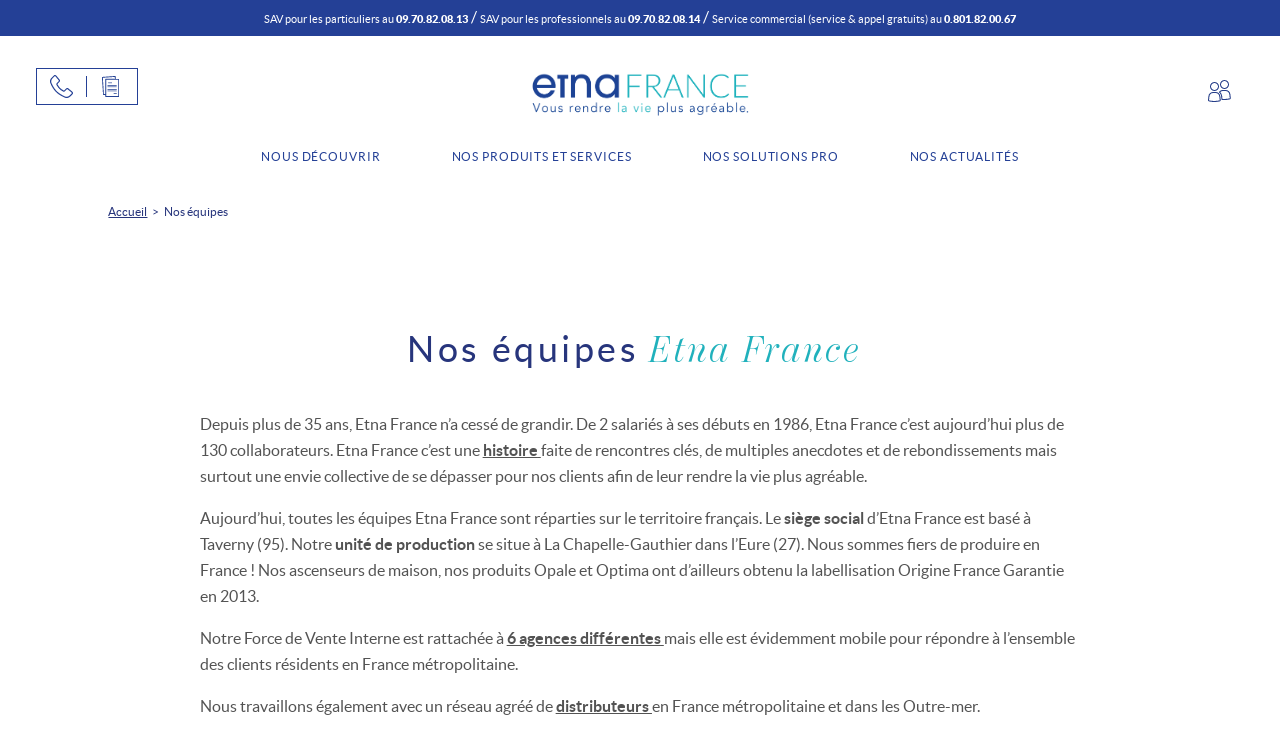

--- FILE ---
content_type: text/html; charset=UTF-8
request_url: https://etnafrance.com/nos-equipes/
body_size: 362519
content:

	<!doctype html>
<!--[if lt IE 9]><html class="no-js no-svg ie lt-ie9 lt-ie8 lt-ie7" lang="fr-FR"> <![endif]-->
<!--[if IE 9]><html class="no-js no-svg ie ie9 lt-ie9 lt-ie8" lang="fr-FR"> <![endif]-->
<!--[if gt IE 9]><!-->
	<html
	class="no-js no-svg " lang="fr-FR"> <!--<![endif]-->
	<head><meta charset="UTF-8"/><script>if(navigator.userAgent.match(/MSIE|Internet Explorer/i)||navigator.userAgent.match(/Trident\/7\..*?rv:11/i)){var href=document.location.href;if(!href.match(/[?&]nowprocket/)){if(href.indexOf("?")==-1){if(href.indexOf("#")==-1){document.location.href=href+"?nowprocket=1"}else{document.location.href=href.replace("#","?nowprocket=1#")}}else{if(href.indexOf("#")==-1){document.location.href=href+"&nowprocket=1"}else{document.location.href=href.replace("#","&nowprocket=1#")}}}}</script><script>(()=>{class RocketLazyLoadScripts{constructor(){this.v="1.2.5.1",this.triggerEvents=["keydown","mousedown","mousemove","touchmove","touchstart","touchend","wheel"],this.userEventHandler=this.t.bind(this),this.touchStartHandler=this.i.bind(this),this.touchMoveHandler=this.o.bind(this),this.touchEndHandler=this.h.bind(this),this.clickHandler=this.u.bind(this),this.interceptedClicks=[],this.interceptedClickListeners=[],this.l(this),window.addEventListener("pageshow",(t=>{this.persisted=t.persisted,this.everythingLoaded&&this.m()})),document.addEventListener("DOMContentLoaded",(()=>{this.p()})),this.delayedScripts={normal:[],async:[],defer:[]},this.trash=[],this.allJQueries=[]}k(t){document.hidden?t.t():(this.triggerEvents.forEach((e=>window.addEventListener(e,t.userEventHandler,{passive:!0}))),window.addEventListener("touchstart",t.touchStartHandler,{passive:!0}),window.addEventListener("mousedown",t.touchStartHandler),document.addEventListener("visibilitychange",t.userEventHandler))}_(){this.triggerEvents.forEach((t=>window.removeEventListener(t,this.userEventHandler,{passive:!0}))),document.removeEventListener("visibilitychange",this.userEventHandler)}i(t){"HTML"!==t.target.tagName&&(window.addEventListener("touchend",this.touchEndHandler),window.addEventListener("mouseup",this.touchEndHandler),window.addEventListener("touchmove",this.touchMoveHandler,{passive:!0}),window.addEventListener("mousemove",this.touchMoveHandler),t.target.addEventListener("click",this.clickHandler),this.L(t.target,!0),this.M(t.target,"onclick","rocket-onclick"),this.C())}o(t){window.removeEventListener("touchend",this.touchEndHandler),window.removeEventListener("mouseup",this.touchEndHandler),window.removeEventListener("touchmove",this.touchMoveHandler,{passive:!0}),window.removeEventListener("mousemove",this.touchMoveHandler),t.target.removeEventListener("click",this.clickHandler),this.L(t.target,!1),this.M(t.target,"rocket-onclick","onclick"),this.O()}h(){window.removeEventListener("touchend",this.touchEndHandler),window.removeEventListener("mouseup",this.touchEndHandler),window.removeEventListener("touchmove",this.touchMoveHandler,{passive:!0}),window.removeEventListener("mousemove",this.touchMoveHandler)}u(t){t.target.removeEventListener("click",this.clickHandler),this.L(t.target,!1),this.M(t.target,"rocket-onclick","onclick"),this.interceptedClicks.push(t),t.preventDefault(),t.stopPropagation(),t.stopImmediatePropagation(),this.O()}D(){window.removeEventListener("touchstart",this.touchStartHandler,{passive:!0}),window.removeEventListener("mousedown",this.touchStartHandler),this.interceptedClicks.forEach((t=>{t.target.dispatchEvent(new MouseEvent("click",{view:t.view,bubbles:!0,cancelable:!0}))}))}l(t){EventTarget.prototype.addEventListenerBase=EventTarget.prototype.addEventListener,EventTarget.prototype.addEventListener=function(e,i,o){"click"!==e||t.windowLoaded||i===t.clickHandler||t.interceptedClickListeners.push({target:this,func:i,options:o}),(this||window).addEventListenerBase(e,i,o)}}L(t,e){this.interceptedClickListeners.forEach((i=>{i.target===t&&(e?t.removeEventListener("click",i.func,i.options):t.addEventListener("click",i.func,i.options))})),t.parentNode!==document.documentElement&&this.L(t.parentNode,e)}S(){return new Promise((t=>{this.T?this.O=t:t()}))}C(){this.T=!0}O(){this.T=!1}M(t,e,i){t.hasAttribute&&t.hasAttribute(e)&&(event.target.setAttribute(i,event.target.getAttribute(e)),event.target.removeAttribute(e))}t(){this._(this),"loading"===document.readyState?document.addEventListener("DOMContentLoaded",this.R.bind(this)):this.R()}p(){let t=[];document.querySelectorAll("script[type=rocketlazyloadscript][data-rocket-src]").forEach((e=>{let i=e.getAttribute("data-rocket-src");if(i&&0!==i.indexOf("data:")){0===i.indexOf("//")&&(i=location.protocol+i);try{const o=new URL(i).origin;o!==location.origin&&t.push({src:o,crossOrigin:e.crossOrigin||"module"===e.getAttribute("data-rocket-type")})}catch(t){}}})),t=[...new Map(t.map((t=>[JSON.stringify(t),t]))).values()],this.j(t,"preconnect")}async R(){this.lastBreath=Date.now(),this.P(this),this.F(this),this.q(),this.A(),this.I(),await this.U(this.delayedScripts.normal),await this.U(this.delayedScripts.defer),await this.U(this.delayedScripts.async);try{await this.W(),await this.H(this),await this.J()}catch(t){console.error(t)}window.dispatchEvent(new Event("rocket-allScriptsLoaded")),this.everythingLoaded=!0,this.S().then((()=>{this.D()})),this.N()}A(){document.querySelectorAll("script[type=rocketlazyloadscript]").forEach((t=>{t.hasAttribute("data-rocket-src")?t.hasAttribute("async")&&!1!==t.async?this.delayedScripts.async.push(t):t.hasAttribute("defer")&&!1!==t.defer||"module"===t.getAttribute("data-rocket-type")?this.delayedScripts.defer.push(t):this.delayedScripts.normal.push(t):this.delayedScripts.normal.push(t)}))}async B(t){if(await this.G(),!0!==t.noModule||!("noModule"in HTMLScriptElement.prototype))return new Promise((e=>{let i;function o(){(i||t).setAttribute("data-rocket-status","executed"),e()}try{if(navigator.userAgent.indexOf("Firefox/")>0||""===navigator.vendor)i=document.createElement("script"),[...t.attributes].forEach((t=>{let e=t.nodeName;"type"!==e&&("data-rocket-type"===e&&(e="type"),"data-rocket-src"===e&&(e="src"),i.setAttribute(e,t.nodeValue))})),t.text&&(i.text=t.text),i.hasAttribute("src")?(i.addEventListener("load",o),i.addEventListener("error",(function(){i.setAttribute("data-rocket-status","failed"),e()})),setTimeout((()=>{i.isConnected||e()}),1)):(i.text=t.text,o()),t.parentNode.replaceChild(i,t);else{const i=t.getAttribute("data-rocket-type"),n=t.getAttribute("data-rocket-src");i?(t.type=i,t.removeAttribute("data-rocket-type")):t.removeAttribute("type"),t.addEventListener("load",o),t.addEventListener("error",(function(){t.setAttribute("data-rocket-status","failed"),e()})),n?(t.removeAttribute("data-rocket-src"),t.src=n):t.src="data:text/javascript;base64,"+window.btoa(unescape(encodeURIComponent(t.text)))}}catch(i){t.setAttribute("data-rocket-status","failed"),e()}}));t.setAttribute("data-rocket-status","skipped")}async U(t){const e=t.shift();return e&&e.isConnected?(await this.B(e),this.U(t)):Promise.resolve()}I(){this.j([...this.delayedScripts.normal,...this.delayedScripts.defer,...this.delayedScripts.async],"preload")}j(t,e){var i=document.createDocumentFragment();t.forEach((t=>{const o=t.getAttribute&&t.getAttribute("data-rocket-src")||t.src;if(o){const n=document.createElement("link");n.href=o,n.rel=e,"preconnect"!==e&&(n.as="script"),t.getAttribute&&"module"===t.getAttribute("data-rocket-type")&&(n.crossOrigin=!0),t.crossOrigin&&(n.crossOrigin=t.crossOrigin),t.integrity&&(n.integrity=t.integrity),i.appendChild(n),this.trash.push(n)}})),document.head.appendChild(i)}P(t){let e={};function i(i,o){return e[o].eventsToRewrite.indexOf(i)>=0&&!t.everythingLoaded?"rocket-"+i:i}function o(t,o){!function(t){e[t]||(e[t]={originalFunctions:{add:t.addEventListener,remove:t.removeEventListener},eventsToRewrite:[]},t.addEventListener=function(){arguments[0]=i(arguments[0],t),e[t].originalFunctions.add.apply(t,arguments)},t.removeEventListener=function(){arguments[0]=i(arguments[0],t),e[t].originalFunctions.remove.apply(t,arguments)})}(t),e[t].eventsToRewrite.push(o)}function n(e,i){let o=e[i];e[i]=null,Object.defineProperty(e,i,{get:()=>o||function(){},set(n){t.everythingLoaded?o=n:e["rocket"+i]=o=n}})}o(document,"DOMContentLoaded"),o(window,"DOMContentLoaded"),o(window,"load"),o(window,"pageshow"),o(document,"readystatechange"),n(document,"onreadystatechange"),n(window,"onload"),n(window,"onpageshow")}F(t){let e;function i(e){return t.everythingLoaded?e:e.split(" ").map((t=>"load"===t||0===t.indexOf("load.")?"rocket-jquery-load":t)).join(" ")}function o(o){if(o&&o.fn&&!t.allJQueries.includes(o)){o.fn.ready=o.fn.init.prototype.ready=function(e){return t.domReadyFired?e.bind(document)(o):document.addEventListener("rocket-DOMContentLoaded",(()=>e.bind(document)(o))),o([])};const e=o.fn.on;o.fn.on=o.fn.init.prototype.on=function(){return this[0]===window&&("string"==typeof arguments[0]||arguments[0]instanceof String?arguments[0]=i(arguments[0]):"object"==typeof arguments[0]&&Object.keys(arguments[0]).forEach((t=>{const e=arguments[0][t];delete arguments[0][t],arguments[0][i(t)]=e}))),e.apply(this,arguments),this},t.allJQueries.push(o)}e=o}o(window.jQuery),Object.defineProperty(window,"jQuery",{get:()=>e,set(t){o(t)}})}async H(t){const e=document.querySelector("script[data-webpack]");e&&(await async function(){return new Promise((t=>{e.addEventListener("load",t),e.addEventListener("error",t)}))}(),await t.K(),await t.H(t))}async W(){this.domReadyFired=!0,await this.G(),document.dispatchEvent(new Event("rocket-readystatechange")),await this.G(),document.rocketonreadystatechange&&document.rocketonreadystatechange(),await this.G(),document.dispatchEvent(new Event("rocket-DOMContentLoaded")),await this.G(),window.dispatchEvent(new Event("rocket-DOMContentLoaded"))}async J(){await this.G(),document.dispatchEvent(new Event("rocket-readystatechange")),await this.G(),document.rocketonreadystatechange&&document.rocketonreadystatechange(),await this.G(),window.dispatchEvent(new Event("rocket-load")),await this.G(),window.rocketonload&&window.rocketonload(),await this.G(),this.allJQueries.forEach((t=>t(window).trigger("rocket-jquery-load"))),await this.G();const t=new Event("rocket-pageshow");t.persisted=this.persisted,window.dispatchEvent(t),await this.G(),window.rocketonpageshow&&window.rocketonpageshow({persisted:this.persisted}),this.windowLoaded=!0}m(){document.onreadystatechange&&document.onreadystatechange(),window.onload&&window.onload(),window.onpageshow&&window.onpageshow({persisted:this.persisted})}q(){const t=new Map;document.write=document.writeln=function(e){const i=document.currentScript;i||console.error("WPRocket unable to document.write this: "+e);const o=document.createRange(),n=i.parentElement;let s=t.get(i);void 0===s&&(s=i.nextSibling,t.set(i,s));const c=document.createDocumentFragment();o.setStart(c,0),c.appendChild(o.createContextualFragment(e)),n.insertBefore(c,s)}}async G(){Date.now()-this.lastBreath>45&&(await this.K(),this.lastBreath=Date.now())}async K(){return document.hidden?new Promise((t=>setTimeout(t))):new Promise((t=>requestAnimationFrame(t)))}N(){this.trash.forEach((t=>t.remove()))}static run(){const t=new RocketLazyLoadScripts;t.k(t)}}RocketLazyLoadScripts.run()})();</script>
		
				<link rel="stylesheet" href="https://etnafrance.com/app/themes/etnafrance/style.css" type="text/css" media="screen"/>
		
		<meta http-equiv="X-UA-Compatible" content="IE=edge">
		<meta name="viewport" content="width=device-width, initial-scale=1, maximum-scale=5">
		<link rel="author" href="https://etnafrance.com/app/themes/etnafrance/humans.txt"/>
		<link rel="pingback" href="https://etnafrance.com/wp/xmlrpc.php"/>
		<link rel="profile" href="http://gmpg.org/xfn/11">
		<!-- Consent Mode v2 - march 15, 2024 -->

<script type="rocketlazyloadscript">
  window.adsbygoogle = window.adsbygoogle || [];
  window.dataLayer = window.dataLayer || [];

  function gtag() {
    window.dataLayer.push(arguments);
  }
  window._axcb = window._axcb || [];

  // we pause ad requests by default
  // https://support.google.com/adsense/answer/9042142
  window.adsbygoogle.pauseAdRequests = 1;

  // first we need to push a "js" command to the queue. This will register the exact time of the DOM being ready
  // as stated here: https://developers.google.com/analytics/devguides/collection/gtagjs
  gtag("js", new Date());

  // this must be the first thing to be sent to the dataLayer
  // cf. https://developers.google.com/gtagjs/devguide/consent#configure_default_behavior
  gtag("consent", "default", {
    ad_storage: "denied",
	ad_user_data: "denied",
    analytics_storage: "denied",
    ad_personalization: "denied",
	wait_for_update: 500
  });


  // after that we wand to update the consent when the user gives his/her consent
  window._axcb.push(function (axeptio) {
    // now that axeptio is loaded, we add completion handler to execute when the user give his/her consent.
    // this will also happen when we parse the axeptio_cookie which contains the preferences of a user

    axeptio.on("cookies:complete", function (choices) {

      // if you renamed your vendors in Axeptio's admin panel change the content of these variables
      var gaVendorName = 'google_analytics';
      var adsVendorName = 'google_ads';

      var consentSettings = {
		ad_storage: "denied",
		ad_user_data: "denied",
		ad_personalization: "denied",
		analytics_storage: "denied"
      };

      if (choices[gaVendorName]) {
        consentSettings.analytics_storage = "granted";
        // We decided to send a manual pageview to make sure
        // we do not lose the first visit tracking information
        gtag("send", "pageview");
      }

      // console.log(choices.hasOwnProperty(gaVendorName));
      // console.log(choices.hasOwnProperty(adsVendorName));

      if (choices[adsVendorName] || choices.hasOwnProperty(adsVendorName) == false) {
        consentSettings.ad_storage = "granted";
		consentSettings.ad_user_data = "granted";
		consentSettings.ad_personalization = "granted";
      } else {
        //When ad_storage is set to 'denied', Google tags will not create or save cookies.
        //However, you can optionally elect to pass information through URL parameters across pages in order to improve measurement quality.
        gtag("set", "url_passthrough", true);
        window.adsbygoogle.requestNonPersonalizedAds = 1;


      }
      // Finally, we update the Google Consent Mode variable to reflect the choice of the user
      gtag("consent", "update", consentSettings);
      window.dataLayer.push({ "event": "zm_axeptio_consent_update" });

      // Ads can be resumed.
      window.adsbygoogle.pauseAdRequests = 0;

    });
  });
</script>
<!-- End Consent Mode -->

<!-- Axeptio -->
<script type="rocketlazyloadscript">
window.axeptioSettings = {
clientId: "60cc67bbd935ad38c8a1f608",
cookiesVersion: "custom",
};

(function(d, s) {
var t = d.getElementsByTagName(s)[0], e = d.createElement(s);
e.async = true; e.src = "https://static.axept.io/sdk.js";
t.parentNode.insertBefore(e, t);
})(document, "script");
</script>
<!-- End Axeptio -->

<!-- Google Tag Manager -->
<script type="rocketlazyloadscript">
  (function (w, d, s, l, i) {
    w[l] = w[l] || []; w[l].push({ 'gtm.start': new Date().getTime(), event: 'gtm.js' });
    var f = d.getElementsByTagName(s)[0], j = d.createElement(s), dl = l != 'dataLayer' ? '&l=' + l : ''; j.async = true; j.src =
      'https://www.googletagmanager.com/gtm.js?id=' + i + dl; f.parentNode.insertBefore(j, f);
  })(window, document, 'script', 'dataLayer', 'GTM-MBDPBW');
</script>
<!-- End Google Tag Manager -->
		<script type="rocketlazyloadscript">
			document.documentElement.classList.remove('no-js')
document.documentElement.classList.add('js')
document.documentElement.style.setProperty('--vh', window.innerHeight / 100 + 'px')
		</script>
		<meta name='robots' content='index, follow, max-image-preview:large, max-snippet:-1, max-video-preview:-1' />

	<!-- This site is optimized with the Yoast SEO plugin v21.9.1 - https://yoast.com/wordpress/plugins/seo/ -->
	<title>Découvrez les équipes Etna - Etna France</title>
	<meta name="description" content="Chez Etna France, notre histoire est faite de rencontres clés, d&#039;anecdotes et d&#039;une volonté commune de se surpasser pour nos clients." />
	<link rel="canonical" href="https://etnafrance.com/nos-equipes/" />
	<meta property="og:locale" content="fr_FR" />
	<meta property="og:type" content="article" />
	<meta property="og:title" content="Découvrez les équipes Etna - Etna France" />
	<meta property="og:description" content="Chez Etna France, notre histoire est faite de rencontres clés, d&#039;anecdotes et d&#039;une volonté commune de se surpasser pour nos clients." />
	<meta property="og:url" content="https://etnafrance.com/nos-equipes/" />
	<meta property="og:site_name" content="ETNA France: Ascenseurs de maison" />
	<meta property="article:publisher" content="https://www.facebook.com/EtnaFrance" />
	<meta property="article:modified_time" content="2025-10-06T13:05:51+00:00" />
	<meta name="twitter:card" content="summary_large_image" />
	<script type="application/ld+json" class="yoast-schema-graph">{"@context":"https://schema.org","@graph":[{"@type":"WebPage","@id":"https://etnafrance.com/nos-equipes/","url":"https://etnafrance.com/nos-equipes/","name":"Découvrez les équipes Etna - Etna France","isPartOf":{"@id":"https://etnafrance.com/#website"},"datePublished":"2021-05-31T11:41:07+00:00","dateModified":"2025-10-06T13:05:51+00:00","description":"Chez Etna France, notre histoire est faite de rencontres clés, d'anecdotes et d'une volonté commune de se surpasser pour nos clients.","breadcrumb":{"@id":"https://etnafrance.com/nos-equipes/#breadcrumb"},"inLanguage":"fr-FR","potentialAction":[{"@type":"ReadAction","target":["https://etnafrance.com/nos-equipes/"]}]},{"@type":"BreadcrumbList","@id":"https://etnafrance.com/nos-equipes/#breadcrumb","itemListElement":[{"@type":"ListItem","position":1,"name":"Home","item":"https://etnafrance.com/"},{"@type":"ListItem","position":2,"name":"Nos équipes"}]},{"@type":"WebSite","@id":"https://etnafrance.com/#website","url":"https://etnafrance.com/","name":"ETNA France: Ascenseurs de maison","description":"Etna France - nos ascenseurs, monte-charges et élévateurs PMR","publisher":{"@id":"https://etnafrance.com/#organization"},"potentialAction":[{"@type":"SearchAction","target":{"@type":"EntryPoint","urlTemplate":"https://etnafrance.com/?s={search_term_string}"},"query-input":"required name=search_term_string"}],"inLanguage":"fr-FR"},{"@type":"Organization","@id":"https://etnafrance.com/#organization","name":"ETNA France","url":"https://etnafrance.com/","logo":{"@type":"ImageObject","inLanguage":"fr-FR","@id":"https://etnafrance.com/#/schema/logo/image/","url":"https://etnafrance.com/wp/../app/uploads/2021/04/logo-etnafrance-vous-rend-la-vie-v2-01.svg","contentUrl":"https://etnafrance.com/wp/../app/uploads/2021/04/logo-etnafrance-vous-rend-la-vie-v2-01.svg","width":250,"height":49,"caption":"ETNA France"},"image":{"@id":"https://etnafrance.com/#/schema/logo/image/"},"sameAs":["https://www.facebook.com/EtnaFrance","https://www.linkedin.com/company/etna-france/"]}]}</script>
	<!-- / Yoast SEO plugin. -->



<style id='wp-img-auto-sizes-contain-inline-css' type='text/css'>
img:is([sizes=auto i],[sizes^="auto," i]){contain-intrinsic-size:3000px 1500px}
/*# sourceURL=wp-img-auto-sizes-contain-inline-css */
</style>
<style id='classic-theme-styles-inline-css' type='text/css'>
/*! This file is auto-generated */
.wp-block-button__link{color:#fff;background-color:#32373c;border-radius:9999px;box-shadow:none;text-decoration:none;padding:calc(.667em + 2px) calc(1.333em + 2px);font-size:1.125em}.wp-block-file__button{background:#32373c;color:#fff;text-decoration:none}
/*# sourceURL=/wp-includes/css/classic-themes.min.css */
</style>
<link data-minify="1" rel='stylesheet' id='app-css' href='https://etnafrance.com/app/cache/background-css/etnafrance.com/app/cache/min/1/app/themes/etnafrance/dist/styles/app.29d2b66612960fc7c8f6.css?ver=1752573484&wpr_t=1769830283' type='text/css' media='all' />
<link rel="icon" href="https://etnafrance.com/wp/../app/uploads/2021/06/cropped-favicon-etna-france-32x32.jpg" sizes="32x32" />
<link rel="icon" href="https://etnafrance.com/wp/../app/uploads/2021/06/cropped-favicon-etna-france-192x192.jpg" sizes="192x192" />
<link rel="apple-touch-icon" href="https://etnafrance.com/wp/../app/uploads/2021/06/cropped-favicon-etna-france-180x180.jpg" />
<meta name="msapplication-TileImage" content="https://etnafrance.com/wp/../app/uploads/2021/06/cropped-favicon-etna-france-270x270.jpg" />
		<style type="text/css" id="wp-custom-css">
			.footer__ekomi {
	display:none;
}

.error404 .store-locator-text .block__text {
	display:none;
}

#gform_2 #field_2_43, #gform_3 #field_3_43,
#gform_7 #field_7_49,
#gform_8 #field_8_45,
#gform_9 #field_9_45{
	display:none;
}		</style>
		<noscript><style id="rocket-lazyload-nojs-css">.rll-youtube-player, [data-lazy-src]{display:none !important;}</style></noscript>
	<style id='global-styles-inline-css' type='text/css'>
:root{--wp--preset--aspect-ratio--square: 1;--wp--preset--aspect-ratio--4-3: 4/3;--wp--preset--aspect-ratio--3-4: 3/4;--wp--preset--aspect-ratio--3-2: 3/2;--wp--preset--aspect-ratio--2-3: 2/3;--wp--preset--aspect-ratio--16-9: 16/9;--wp--preset--aspect-ratio--9-16: 9/16;--wp--preset--color--black: #000000;--wp--preset--color--cyan-bluish-gray: #abb8c3;--wp--preset--color--white: #ffffff;--wp--preset--color--pale-pink: #f78da7;--wp--preset--color--vivid-red: #cf2e2e;--wp--preset--color--luminous-vivid-orange: #ff6900;--wp--preset--color--luminous-vivid-amber: #fcb900;--wp--preset--color--light-green-cyan: #7bdcb5;--wp--preset--color--vivid-green-cyan: #00d084;--wp--preset--color--pale-cyan-blue: #8ed1fc;--wp--preset--color--vivid-cyan-blue: #0693e3;--wp--preset--color--vivid-purple: #9b51e0;--wp--preset--gradient--vivid-cyan-blue-to-vivid-purple: linear-gradient(135deg,rgb(6,147,227) 0%,rgb(155,81,224) 100%);--wp--preset--gradient--light-green-cyan-to-vivid-green-cyan: linear-gradient(135deg,rgb(122,220,180) 0%,rgb(0,208,130) 100%);--wp--preset--gradient--luminous-vivid-amber-to-luminous-vivid-orange: linear-gradient(135deg,rgb(252,185,0) 0%,rgb(255,105,0) 100%);--wp--preset--gradient--luminous-vivid-orange-to-vivid-red: linear-gradient(135deg,rgb(255,105,0) 0%,rgb(207,46,46) 100%);--wp--preset--gradient--very-light-gray-to-cyan-bluish-gray: linear-gradient(135deg,rgb(238,238,238) 0%,rgb(169,184,195) 100%);--wp--preset--gradient--cool-to-warm-spectrum: linear-gradient(135deg,rgb(74,234,220) 0%,rgb(151,120,209) 20%,rgb(207,42,186) 40%,rgb(238,44,130) 60%,rgb(251,105,98) 80%,rgb(254,248,76) 100%);--wp--preset--gradient--blush-light-purple: linear-gradient(135deg,rgb(255,206,236) 0%,rgb(152,150,240) 100%);--wp--preset--gradient--blush-bordeaux: linear-gradient(135deg,rgb(254,205,165) 0%,rgb(254,45,45) 50%,rgb(107,0,62) 100%);--wp--preset--gradient--luminous-dusk: linear-gradient(135deg,rgb(255,203,112) 0%,rgb(199,81,192) 50%,rgb(65,88,208) 100%);--wp--preset--gradient--pale-ocean: linear-gradient(135deg,rgb(255,245,203) 0%,rgb(182,227,212) 50%,rgb(51,167,181) 100%);--wp--preset--gradient--electric-grass: linear-gradient(135deg,rgb(202,248,128) 0%,rgb(113,206,126) 100%);--wp--preset--gradient--midnight: linear-gradient(135deg,rgb(2,3,129) 0%,rgb(40,116,252) 100%);--wp--preset--font-size--small: 13px;--wp--preset--font-size--medium: 20px;--wp--preset--font-size--large: 36px;--wp--preset--font-size--x-large: 42px;--wp--preset--spacing--20: 0.44rem;--wp--preset--spacing--30: 0.67rem;--wp--preset--spacing--40: 1rem;--wp--preset--spacing--50: 1.5rem;--wp--preset--spacing--60: 2.25rem;--wp--preset--spacing--70: 3.38rem;--wp--preset--spacing--80: 5.06rem;--wp--preset--shadow--natural: 6px 6px 9px rgba(0, 0, 0, 0.2);--wp--preset--shadow--deep: 12px 12px 50px rgba(0, 0, 0, 0.4);--wp--preset--shadow--sharp: 6px 6px 0px rgba(0, 0, 0, 0.2);--wp--preset--shadow--outlined: 6px 6px 0px -3px rgb(255, 255, 255), 6px 6px rgb(0, 0, 0);--wp--preset--shadow--crisp: 6px 6px 0px rgb(0, 0, 0);}:where(.is-layout-flex){gap: 0.5em;}:where(.is-layout-grid){gap: 0.5em;}body .is-layout-flex{display: flex;}.is-layout-flex{flex-wrap: wrap;align-items: center;}.is-layout-flex > :is(*, div){margin: 0;}body .is-layout-grid{display: grid;}.is-layout-grid > :is(*, div){margin: 0;}:where(.wp-block-columns.is-layout-flex){gap: 2em;}:where(.wp-block-columns.is-layout-grid){gap: 2em;}:where(.wp-block-post-template.is-layout-flex){gap: 1.25em;}:where(.wp-block-post-template.is-layout-grid){gap: 1.25em;}.has-black-color{color: var(--wp--preset--color--black) !important;}.has-cyan-bluish-gray-color{color: var(--wp--preset--color--cyan-bluish-gray) !important;}.has-white-color{color: var(--wp--preset--color--white) !important;}.has-pale-pink-color{color: var(--wp--preset--color--pale-pink) !important;}.has-vivid-red-color{color: var(--wp--preset--color--vivid-red) !important;}.has-luminous-vivid-orange-color{color: var(--wp--preset--color--luminous-vivid-orange) !important;}.has-luminous-vivid-amber-color{color: var(--wp--preset--color--luminous-vivid-amber) !important;}.has-light-green-cyan-color{color: var(--wp--preset--color--light-green-cyan) !important;}.has-vivid-green-cyan-color{color: var(--wp--preset--color--vivid-green-cyan) !important;}.has-pale-cyan-blue-color{color: var(--wp--preset--color--pale-cyan-blue) !important;}.has-vivid-cyan-blue-color{color: var(--wp--preset--color--vivid-cyan-blue) !important;}.has-vivid-purple-color{color: var(--wp--preset--color--vivid-purple) !important;}.has-black-background-color{background-color: var(--wp--preset--color--black) !important;}.has-cyan-bluish-gray-background-color{background-color: var(--wp--preset--color--cyan-bluish-gray) !important;}.has-white-background-color{background-color: var(--wp--preset--color--white) !important;}.has-pale-pink-background-color{background-color: var(--wp--preset--color--pale-pink) !important;}.has-vivid-red-background-color{background-color: var(--wp--preset--color--vivid-red) !important;}.has-luminous-vivid-orange-background-color{background-color: var(--wp--preset--color--luminous-vivid-orange) !important;}.has-luminous-vivid-amber-background-color{background-color: var(--wp--preset--color--luminous-vivid-amber) !important;}.has-light-green-cyan-background-color{background-color: var(--wp--preset--color--light-green-cyan) !important;}.has-vivid-green-cyan-background-color{background-color: var(--wp--preset--color--vivid-green-cyan) !important;}.has-pale-cyan-blue-background-color{background-color: var(--wp--preset--color--pale-cyan-blue) !important;}.has-vivid-cyan-blue-background-color{background-color: var(--wp--preset--color--vivid-cyan-blue) !important;}.has-vivid-purple-background-color{background-color: var(--wp--preset--color--vivid-purple) !important;}.has-black-border-color{border-color: var(--wp--preset--color--black) !important;}.has-cyan-bluish-gray-border-color{border-color: var(--wp--preset--color--cyan-bluish-gray) !important;}.has-white-border-color{border-color: var(--wp--preset--color--white) !important;}.has-pale-pink-border-color{border-color: var(--wp--preset--color--pale-pink) !important;}.has-vivid-red-border-color{border-color: var(--wp--preset--color--vivid-red) !important;}.has-luminous-vivid-orange-border-color{border-color: var(--wp--preset--color--luminous-vivid-orange) !important;}.has-luminous-vivid-amber-border-color{border-color: var(--wp--preset--color--luminous-vivid-amber) !important;}.has-light-green-cyan-border-color{border-color: var(--wp--preset--color--light-green-cyan) !important;}.has-vivid-green-cyan-border-color{border-color: var(--wp--preset--color--vivid-green-cyan) !important;}.has-pale-cyan-blue-border-color{border-color: var(--wp--preset--color--pale-cyan-blue) !important;}.has-vivid-cyan-blue-border-color{border-color: var(--wp--preset--color--vivid-cyan-blue) !important;}.has-vivid-purple-border-color{border-color: var(--wp--preset--color--vivid-purple) !important;}.has-vivid-cyan-blue-to-vivid-purple-gradient-background{background: var(--wp--preset--gradient--vivid-cyan-blue-to-vivid-purple) !important;}.has-light-green-cyan-to-vivid-green-cyan-gradient-background{background: var(--wp--preset--gradient--light-green-cyan-to-vivid-green-cyan) !important;}.has-luminous-vivid-amber-to-luminous-vivid-orange-gradient-background{background: var(--wp--preset--gradient--luminous-vivid-amber-to-luminous-vivid-orange) !important;}.has-luminous-vivid-orange-to-vivid-red-gradient-background{background: var(--wp--preset--gradient--luminous-vivid-orange-to-vivid-red) !important;}.has-very-light-gray-to-cyan-bluish-gray-gradient-background{background: var(--wp--preset--gradient--very-light-gray-to-cyan-bluish-gray) !important;}.has-cool-to-warm-spectrum-gradient-background{background: var(--wp--preset--gradient--cool-to-warm-spectrum) !important;}.has-blush-light-purple-gradient-background{background: var(--wp--preset--gradient--blush-light-purple) !important;}.has-blush-bordeaux-gradient-background{background: var(--wp--preset--gradient--blush-bordeaux) !important;}.has-luminous-dusk-gradient-background{background: var(--wp--preset--gradient--luminous-dusk) !important;}.has-pale-ocean-gradient-background{background: var(--wp--preset--gradient--pale-ocean) !important;}.has-electric-grass-gradient-background{background: var(--wp--preset--gradient--electric-grass) !important;}.has-midnight-gradient-background{background: var(--wp--preset--gradient--midnight) !important;}.has-small-font-size{font-size: var(--wp--preset--font-size--small) !important;}.has-medium-font-size{font-size: var(--wp--preset--font-size--medium) !important;}.has-large-font-size{font-size: var(--wp--preset--font-size--large) !important;}.has-x-large-font-size{font-size: var(--wp--preset--font-size--x-large) !important;}
/*# sourceURL=global-styles-inline-css */
</style>
<style id="wpr-lazyload-bg-container"></style><style id="wpr-lazyload-bg-exclusion"></style>
<noscript>
<style id="wpr-lazyload-bg-nostyle">#moove_gdpr_cookie_info_bar .moove-gdpr-button-holder button:not(.moove-gdpr-infobar-close-btn):before{--wpr-bg-1594ea29-61af-429c-be4c-55351945597c: url('https://etnafrance.com/app/themes/etnafrance/dist/images/svgs/arrow-r-sm.svg');}#moove_gdpr_cookie_info_bar .moove-gdpr-button-holder button:not(.moove-gdpr-infobar-close-btn):before{--wpr-bg-1f0d1054-271a-4585-b600-9b059fddedbf: url('https://etnafrance.com/app/themes/etnafrance/dist/images/svgs/arrow-r.svg');}.newsletter input[type="checkbox"]:checked~span::before{--wpr-bg-1bd93df9-b45c-43ef-8f19-478e94c29119: url('https://etnafrance.com/app/themes/etnafrance/dist/images/svgs/icon-check.svg');}</style>
</noscript>
<script type="application/javascript">const rocket_pairs = [{"selector":"#moove_gdpr_cookie_info_bar .moove-gdpr-button-holder button:not(.moove-gdpr-infobar-close-btn)","style":"#moove_gdpr_cookie_info_bar .moove-gdpr-button-holder button:not(.moove-gdpr-infobar-close-btn):before{--wpr-bg-1594ea29-61af-429c-be4c-55351945597c: url('https:\/\/etnafrance.com\/app\/themes\/etnafrance\/dist\/images\/svgs\/arrow-r-sm.svg');}","hash":"1594ea29-61af-429c-be4c-55351945597c","url":"https:\/\/etnafrance.com\/app\/themes\/etnafrance\/dist\/images\/svgs\/arrow-r-sm.svg"},{"selector":"#moove_gdpr_cookie_info_bar .moove-gdpr-button-holder button:not(.moove-gdpr-infobar-close-btn)","style":"#moove_gdpr_cookie_info_bar .moove-gdpr-button-holder button:not(.moove-gdpr-infobar-close-btn):before{--wpr-bg-1f0d1054-271a-4585-b600-9b059fddedbf: url('https:\/\/etnafrance.com\/app\/themes\/etnafrance\/dist\/images\/svgs\/arrow-r.svg');}","hash":"1f0d1054-271a-4585-b600-9b059fddedbf","url":"https:\/\/etnafrance.com\/app\/themes\/etnafrance\/dist\/images\/svgs\/arrow-r.svg"},{"selector":".newsletter input[type=\"checkbox\"]:checked~span","style":".newsletter input[type=\"checkbox\"]:checked~span::before{--wpr-bg-1bd93df9-b45c-43ef-8f19-478e94c29119: url('https:\/\/etnafrance.com\/app\/themes\/etnafrance\/dist\/images\/svgs\/icon-check.svg');}","hash":"1bd93df9-b45c-43ef-8f19-478e94c29119","url":"https:\/\/etnafrance.com\/app\/themes\/etnafrance\/dist\/images\/svgs\/icon-check.svg"}]; const rocket_excluded_pairs = [];</script></head><body class="wp-singular page-template-default page page-id-622 wp-theme-etnafrance has-preheader" data-template="base.twig">
<!-- Google Tag Manager (noscript) -->
<noscript><iframe src="https://www.googletagmanager.com/ns.html?id=GTM-MBDPBW"
height="0" width="0" style="display:none;visibility:hidden"></iframe></noscript>
<!-- End Google Tag Manager (noscript) -->
			<div class="header__wrapper js-header-pin">
			<div class="preheader js-preheader bg-blue">
	<div class="preheader__inner ">
		<div class="w-100 overflow-visible d-flex flex-nowrap js-glider-inner">
							<div class="preheader__menu__wrapper preheader__menu__wrapper--has-3 flex-shrink-0 flex-grow-1 d-flex justify-content-center js-glider-item">
					<ul class="preheader__menu list-unstyled">
																					<li class="preheader__menu__item menu-item">
									<a href="tel:0970820813" class="preheader__menu__item__inner">
										<span class="mi-pre-text">SAV pour les particuliers au <b>09.70.82.08.13</b></span>
									</a>
								</li>
																												<li class="preheader__menu__item menu-item">
									<a href="tel:0970820814" class="preheader__menu__item__inner">
										<span class="mi-pre-text">SAV pour les professionnels au <b>09.70.82.08.14</b></span>
									</a>
								</li>
																												<li class="preheader__menu__item menu-item">
									<a href="tel:0801820067" class="preheader__menu__item__inner">
										<span class="mi-pre-text">Service commercial (service &amp; appel gratuits) au<b> 0.801.82.00.67</b></span>
									</a>
								</li>
																		</ul>
				</div>
							<div class="preheader__menu__wrapper preheader__menu__wrapper--has-3 flex-shrink-0 flex-grow-1 d-flex justify-content-center js-glider-item">
					<ul class="preheader__menu list-unstyled">
																					<li class="preheader__menu__item menu-item">
									<a href="tel:0970820813" class="preheader__menu__item__inner">
										<span class="mi-pre-text">SAV pour les particuliers au <b>09.70.82.08.13</b></span>
									</a>
								</li>
																												<li class="preheader__menu__item menu-item">
									<a href="tel:0970820814" class="preheader__menu__item__inner">
										<span class="mi-pre-text">SAV pour les professionnels au <b>09.70.82.08.14</b></span>
									</a>
								</li>
																												<li class="preheader__menu__item menu-item">
									<a href="tel:0801820067" class="preheader__menu__item__inner">
										<span class="mi-pre-text">Service commercial (service &amp; appel gratuits) au<b> 0.801.82.00.67</b></span>
									</a>
								</li>
																		</ul>
				</div>
							<div class="preheader__menu__wrapper preheader__menu__wrapper--has-3 flex-shrink-0 flex-grow-1 d-flex justify-content-center js-glider-item">
					<ul class="preheader__menu list-unstyled">
																					<li class="preheader__menu__item menu-item">
									<a href="tel:0970820813" class="preheader__menu__item__inner">
										<span class="mi-pre-text">SAV pour les particuliers au <b>09.70.82.08.13</b></span>
									</a>
								</li>
																												<li class="preheader__menu__item menu-item">
									<a href="tel:0970820814" class="preheader__menu__item__inner">
										<span class="mi-pre-text">SAV pour les professionnels au <b>09.70.82.08.14</b></span>
									</a>
								</li>
																												<li class="preheader__menu__item menu-item">
									<a href="tel:0801820067" class="preheader__menu__item__inner">
										<span class="mi-pre-text">Service commercial (service &amp; appel gratuits) au<b> 0.801.82.00.67</b></span>
									</a>
								</li>
																		</ul>
				</div>
					</div>
	</div>
</div>
			<header class="header container-fluid js-header">
	<div class="header__inner w-100 d-flex flex-column g-0">
	<div class="header__inner__top row w-100 justify-content-between">
		<div class="col d-none g-0 d-lg-flex justify-content-start align-items-start header__contact">
						<div class="btn-group">
									
<a href="https://etnafrance.com/lp/demande-informations/rappel/" class="btn  btn--expand" >
	<span class="btn__icon svg-block--h"><?xml version="1.0" encoding="UTF-8"?><svg xmlns="http://www.w3.org/2000/svg" xmlns:xlink="http://www.w3.org/1999/xlink" width="19px" height="19px" viewBox="0 0 19 19" version="1.1"><title>picto - brochure copy</title><defs><polygon id="path-1" points="0 0 19 0 19 19 0 19"></polygon></defs><g id="Symbols" stroke="none" stroke-width="1" fill="none" fill-rule="evenodd"><g id="Desktop/Header/Roll" transform="translate(-59.000000, -87.000000)"><g id="Group" transform="translate(40.000000, 76.000000)"><g transform="translate(15.000000, 7.000000)" id="Group-3"><g transform="translate(4.000000, 4.000000)"><mask id="mask-2" fill="white"><use xlink:href="#path-1"></use></mask><g id="Clip-2"></g><path d="M18.4618038,13.758383 C19.1339117,14.3090467 19.1838061,15.3202299 18.5703976,15.9345825 L16.7908282,17.7178706 C15.5600979,18.9495153 13.6963927,19.3669223 12.0802031,18.647728 C9.04838029,17.298504 6.75029966,15.8659944 4.8856161,14.00432 C3.01995422,12.1436253 1.61312581,9.87826142 0.330544409,6.89860242 C-0.360151599,5.29266323 0.0673755335,3.45744412 1.27951768,2.24441622 L3.08941515,0.430753346 C3.70380197,-0.184579061 4.71343126,-0.13362797 5.26324877,0.538534501 L7.9321138,3.80724296 C8.41051372,4.39122085 8.36746751,5.24269196 7.8342815,5.77669859 L6.36386209,7.25036092 C6.20928707,7.40419402 6.17895905,7.63543358 6.27972632,7.81474223 C6.97531394,9.05030619 7.6170938,9.95860737 8.37040248,10.7169948 C9.12273284,11.4744023 10.0042018,12.1014927 11.1987342,12.7540586 C11.373854,12.849102 11.5988682,12.8187273 11.7514866,12.665874 L13.2316893,11.1833932 C13.7648753,10.6493866 14.6150379,10.6062741 15.1990967,11.0844305 L18.4618038,13.758383 Z M17.8787233,15.2418436 C18.0831928,15.0370594 18.0665613,14.6999983 17.8425254,14.5167704 L14.5798183,11.8428179 C14.385132,11.6831058 14.1014184,11.6978033 13.9233636,11.8761321 L12.443161,13.3586129 C11.9960674,13.8073744 11.3004797,13.9249538 10.7310958,13.6143482 C9.47982072,12.9304277 8.51421596,12.2514065 7.6767715,11.407774 C6.84030537,10.5651213 6.14863104,9.57647419 5.42760702,8.29583811 C5.10476045,7.72263834 5.21628926,7.01324238 5.67120944,6.55664221 L7.14260717,5.08395972 C7.32066195,4.9056309 7.33435847,4.62246041 7.17489183,4.42747451 L4.5060268,1.15974588 C4.32210208,0.935365113 3.9865373,0.918708026 3.78108948,1.12349222 L1.97119201,2.93715509 C1.01928377,3.88954856 0.709155394,5.30246151 1.22864489,6.51059027 C2.47991995,9.41480246 3.82413569,11.5625869 5.57631211,13.3106013 C7.32848853,15.0595954 9.5130837,16.4323354 12.4774023,17.7521646 C13.6983493,18.2949897 15.1345274,17.990263 16.0991539,17.0241519 L17.8787233,15.2418436 Z" id="Fill-1" fill="#244096" mask="url(#mask-2)"></path></g></g></g></g></g></svg></span><span class="btn__text d-lg-flex "><span>Me faire rappeler </span></span></a>
									
<a href="https://etnafrance.com/lp/demande-documentation/brochure/" class="btn  btn--expand" >
	<span class="btn__icon svg-block--h"><?xml version="1.0" encoding="UTF-8"?><svg xmlns="http://www.w3.org/2000/svg" xmlns:xlink="http://www.w3.org/1999/xlink" viewBox="0 0 20.62 24"><defs><style>.cls-1,.cls-2{fill:none;}.cls-2{clip-rule:evenodd;}.cls-3{clip-path:url(#clip-path);}.cls-4{isolation:isolate;}.cls-5{clip-path:url(#clip-path-2);}.cls-6{clip-path:url(#clip-path-3);}.cls-7{clip-path:url(#clip-path-4);}.cls-8{fill:#244294;}.cls-9{clip-path:url(#clip-path-5);}.cls-10{clip-path:url(#clip-path-6);}.cls-11{clip-path:url(#clip-path-7);}.cls-12{clip-path:url(#clip-path-9);}.cls-13{clip-path:url(#clip-path-11);}.cls-14{clip-path:url(#clip-path-13);}.cls-15{clip-path:url(#clip-path-15);}</style><clipPath id="clip-path" transform="translate(1 1)"><rect class="cls-1" width="18.62" height="22"></rect></clipPath><clipPath id="clip-path-2" transform="translate(1 1)"><rect class="cls-1" x="-1" y="-1" width="20" height="23"></rect></clipPath><clipPath id="clip-path-3" transform="translate(1 1)"><path class="cls-2" d="M18.12,3.06H15.05L14.87.45a.49.49,0,0,0-.16-.33A.38.38,0,0,0,14.37,0L.43,1A.47.47,0,0,0,0,1.51l1.23,18a.47.47,0,0,0,.47.44h0l2-.14v1.75a.48.48,0,0,0,.48.49h14a.49.49,0,0,0,.48-.49v-18A.54.54,0,0,0,18.12,3.06ZM3.68,3.52V18.79l-1.54.11L1,1.9,14,1,14.12,3h-10A.49.49,0,0,0,3.68,3.52ZM17.64,21h-13V4H17.66V21Z"></path></clipPath><clipPath id="clip-path-4" transform="translate(1 1)"><rect class="cls-1" width="19" height="22"></rect></clipPath><clipPath id="clip-path-5" transform="translate(1 1)"><path class="cls-2" d="M7.21,7.62h3.35A.44.44,0,0,0,11,7.19a.43.43,0,0,0-.44-.42H7.21a.43.43,0,1,0,0,.85"></path></clipPath><clipPath id="clip-path-6" transform="translate(1 1)"><rect class="cls-1" x="-604" y="-793" width="1440" height="5739"></rect></clipPath><clipPath id="clip-path-7" transform="translate(1 1)"><path class="cls-2" d="M6.42,10.15h9.16a.47.47,0,0,0,.5-.42.47.47,0,0,0-.5-.42H6.42a.47.47,0,0,0-.5.42.46.46,0,0,0,.5.42"></path></clipPath><clipPath id="clip-path-9" transform="translate(1 1)"><path class="cls-2" d="M6.42,11.85h9.16a.48.48,0,0,0,.5-.43.47.47,0,0,0-.5-.42H6.42a.47.47,0,0,0-.5.42.46.46,0,0,0,.5.43"></path></clipPath><clipPath id="clip-path-11" transform="translate(1 1)"><path class="cls-2" d="M6.42,14.38h9.16a.43.43,0,1,0,0-.84H6.42a.47.47,0,0,0-.5.42.46.46,0,0,0,.5.42"></path></clipPath><clipPath id="clip-path-13" transform="translate(1 1)"><path class="cls-2" d="M6.42,16.08h9.16a.43.43,0,1,0,0-.85H6.42a.43.43,0,1,0,0,.85"></path></clipPath><clipPath id="clip-path-15" transform="translate(1 1)"><path class="cls-2" d="M15.59,17.77H13.18a.47.47,0,0,0-.49.42.46.46,0,0,0,.49.43h2.41a.47.47,0,0,0,.49-.43.45.45,0,0,0-.49-.42"></path></clipPath></defs><g id="Calque_2" data-name="Calque 2"><g id="Calque_1-2" data-name="Calque 1"><g class="cls-3"><g class="cls-4"><g class="cls-5"><g class="cls-6"><g class="cls-7"><rect class="cls-8" width="20.62" height="24"></rect></g></g></g></g></g><g class="cls-9"><g class="cls-10"><rect class="cls-8" x="6.77" y="6.77" width="6.23" height="2.85"></rect></g></g><g class="cls-11"><g class="cls-10"><rect class="cls-8" x="5.92" y="9.31" width="12.15" height="2.85"></rect></g></g><g class="cls-12"><g class="cls-10"><rect class="cls-8" x="5.92" y="11" width="12.15" height="2.85"></rect></g></g><g class="cls-13"><g class="cls-10"><rect class="cls-8" x="5.92" y="13.54" width="12.15" height="2.85"></rect></g></g><g class="cls-14"><g class="cls-10"><rect class="cls-8" x="5.92" y="15.23" width="12.15" height="2.85"></rect></g></g><g class="cls-15"><g class="cls-10"><rect class="cls-8" x="12.69" y="17.77" width="5.38" height="2.85"></rect></g></g></g></g></svg></span><span class="btn__text d-lg-flex "><span>Recevoir la brochure</span></span></a>
							</div>
					</div>
		<div class="col col-lg-3 g-0 d-lg-flex justify-content-center align-items-lg-end">
			<div class="header__logo">
								<a href="/" class="svg-block">
											<?xml version="1.0" encoding="UTF-8"?> <svg xmlns="http://www.w3.org/2000/svg" xmlns:xlink="http://www.w3.org/1999/xlink" width="250px" height="49px" viewBox="0 0 250 49" version="1.1"><title>logo etnafrance vous rend la vie v2-01</title><g id="Symbols" stroke="none" stroke-width="1" fill="none" fill-rule="evenodd"><g id="logo/bleu-baseline" transform="translate(3.000000, 2.000000)"><image id="logo-etnafrance-vous-rend-la-vie-v2-01" x="-4.3200883" y="-3" width="253.55298" height="51.6106493" xlink:href="[data-uri]"></image></g></g></svg> 
									</a>
			</div>
		</div>
		<div class="col header__accessibility d-flex justify-content-end align-items-center align-items--lg-start g-0">
			<div class="d-flex align-items-center js-megamenu-mobile" data-off-canvas-target=".js-megamenu-mobile-panel">
								<button class="header__burger js-megaroll-burger d-lg-none svg-block js-off-canvas-toggle">
					<span></span>
				</button>
				<div class="header__hr d-none d-lg-block">
																		
<a href="https://etnafrance.com/nous-rejoindre/" class="btn  btn--expand" >
	<span class="btn__icon svg-block--h"><?xml version="1.0" encoding="UTF-8"?><svg xmlns="http://www.w3.org/2000/svg" xmlns:xlink="http://www.w3.org/1999/xlink" width="22px" height="22px" viewBox="0 0 22 22" version="1.1"><title>picto - brochure copy 2</title><defs><polygon id="path-1" points="0 0 11.9549622 0 11.9549622 9.591 0 9.591"></polygon></defs><g id="Symbols" stroke="none" stroke-width="1" fill="none" fill-rule="evenodd"><g id="Desktop/Header/Roll" transform="translate(-1236.000000, -86.000000)"><g id="Group-3" transform="translate(1188.000000, 84.000000)"><g id="Group" transform="translate(46.000000, 0.000000)"><g id="Group-10" transform="translate(2.000000, 2.000000)"><path d="M15.7726622,1 C13.9436622,1 12.4556622,2.488 12.4556622,4.318 C12.4556622,6.147 13.9436622,7.636 15.7726622,7.636 C17.6026622,7.636 19.0906622,6.147 19.0906622,4.318 C19.0906622,2.488 17.6026622,1 15.7726622,1 M15.7726622,8.636 C13.3916622,8.636 11.4556622,6.699 11.4556622,4.318 C11.4556622,1.937 13.3916622,0 15.7726622,0 C18.1536622,0 20.0906622,1.937 20.0906622,4.318 C20.0906622,6.699 18.1536622,8.636 15.7726622,8.636" id="Fill-1" fill="#253D88"></path><path d="M13.8410622,18.0738 C15.9340622,18.2328 18.2970622,18.0788 20.5580622,17.6078 C20.7150622,17.5698 20.8230622,17.3968 20.8080622,17.1908 L20.4220622,13.8038 C20.2240622,11.9468 18.7290622,10.5458 16.9450622,10.5458 L14.1340622,10.5458 C13.2130622,10.5458 12.3450622,10.9218 11.6930622,11.5898 C12.7370622,12.6338 13.3850622,13.9878 13.5330622,15.4528 L13.8410622,18.0738 Z M15.5240622,19.1358 C14.7750622,19.1358 14.0210622,19.1008 13.3420622,19.0328 L12.9420622,18.9938 L12.5390622,15.5618 C12.3990622,14.1798 11.7370622,12.9208 10.6750622,12.0088 L10.3180622,11.7008 L10.6030622,11.3258 C11.4640622,10.1948 12.7500622,9.5458 14.1340622,9.5458 L16.9450622,9.5458 C19.2410622,9.5458 21.1620622,11.3298 21.4160622,13.6968 L21.8040622,17.0968 C21.8570622,17.8118 21.4240622,18.4278 20.7770622,18.5838 C19.0140622,18.9518 17.2510622,19.1358 15.5240622,19.1358 L15.5240622,19.1358 Z" id="Fill-3" fill="#253D88"></path><g id="Group-7" transform="translate(0.000000, 11.454600)"><mask id="mask-2" fill="white"><use xlink:href="#path-1"></use></mask><g id="Clip-6"></g><path d="M4.71606217,1 C3.00706217,1 1.57206217,2.392 1.38106217,4.238 L1.00606217,7.657 C0.977062169,7.861 1.09706217,8.037 1.21506217,8.057 C4.08606217,8.74 7.54606217,8.798 10.9370622,8.062 C11.0780622,8.025 11.1820622,7.846 11.1680622,7.638 L10.7950622,4.241 C10.5750622,2.395 9.12806217,1 7.42706217,1 L4.71606217,1 Z M6.08806217,9.591 C4.26406217,9.591 2.55806217,9.404 1.01606217,9.036 C0.377062169,8.931 -0.0879378311,8.254 0.0140621689,7.532 L0.386062169,4.132 C0.631062169,1.777 2.49306217,0 4.71606217,0 L7.42706217,0 C9.63406217,0 11.5090622,1.774 11.7880622,4.128 L12.1630622,7.548 C12.2130622,8.26 11.7930622,8.877 11.1640622,9.035 C9.45906217,9.405 7.75606217,9.591 6.08806217,9.591 L6.08806217,9.591 Z" id="Fill-5" fill="#253D88" mask="url(#mask-2)"></path></g><path d="M6.22776217,2.9092 C4.39776217,2.9092 2.90976217,4.3972 2.90976217,6.2272 C2.90976217,8.0562 4.39776217,9.5452 6.22776217,9.5452 C8.05776217,9.5452 9.54576217,8.0562 9.54576217,6.2272 C9.54576217,4.3972 8.05776217,2.9092 6.22776217,2.9092 M6.22776217,10.5452 C3.84676217,10.5452 1.90976217,8.6082 1.90976217,6.2272 C1.90976217,3.8462 3.84676217,1.9092 6.22776217,1.9092 C8.60876217,1.9092 10.5457622,3.8462 10.5457622,6.2272 C10.5457622,8.6082 8.60876217,10.5452 6.22776217,10.5452" id="Fill-8" fill="#253D88"></path></g></g></g></g></g></svg></span><span class="btn__text d-lg-flex "><span>Nous rejoindre</span></span></a>
															</div>
				<div class="header__accessibility__selector js-accessibility d-none">
					<span class="header__accessibility__selector__item header__accessibility--large js-accessibility-selector" data-size='1.25'>A</span>
					<span class="header__accessibility__selector__item header__accessibility--default js-accessibility-selector" data-size='1.125'>A</span>
					<span class="header__accessibility__selector__item header__accessibility--small js-accessibility-selector selected" data-size='1'>A</span>
				</div>
			</div>
		</div>
	</div>
	<div class="header__inner__bottom row w-100 g-O overflow-hidden js-header-bottom js-megamenu">
		<ul class="header__menu">
							<li class="header__menu__element js-megamenu-trigger" data-megamenu-target="#megraoll-item-85">
											<a href="#" class=" menu-item menu-item-type-custom menu-item-object-custom current-menu-ancestor current-menu-parent menu-item-85 menu-item-has-children header__menu__element__link">
							<span>Nous découvrir</span>
						</a>
					
				</li>
							<li class="header__menu__element js-megamenu-trigger" data-megamenu-target="#megraoll-item-87">
											<a href="#" class=" menu-item menu-item-type-custom menu-item-object-custom menu-item-87 menu-item-has-children header__menu__element__link">
							<span>Nos produits et services</span>
						</a>
					
				</li>
							<li class="header__menu__element js-megamenu-trigger" data-megamenu-target="#megraoll-item-16424">
											<a href="#" class=" menu-item menu-item-type-custom menu-item-object-custom menu-item-16424 menu-item-has-children header__menu__element__link">
							<span>Nos solutions pro</span>
						</a>
					
				</li>
							<li class="header__menu__element js-megamenu-trigger">
											<a href="https://etnafrance.com/nos-actualites/" class=" menu-item menu-item-type-custom menu-item-object-custom menu-item-92 header__menu__element__link">
							<span>Nos actualités</span>
						</a>
					
				</li>
					</ul>
		
<div class="megamenu js-megamenu-offcanvas" data-body-scroll-lock-ignore>
									<div class="megamenu__inner gs-lg-aa-0 js-megamenu-item" id="megraoll-item-85">
			<div class="container-fluid container--lg--narrow">
				<div class="row g-n-lg-gutter flex-lg-row flex-column">
					<div class="col col-lg-4">
						<div class="megamenu__menu">
							<ul class="list-unstyled">
																	<li class="" data-id="102" data-index="0">
										<a href="https://etnafrance.com/notre-histoire/" class=" menu-item menu-item-type-custom menu-item-object-custom menu-item-102 megamenu__menu__element">
											<span>Notre histoire</span>
										</a>
										<ul class="megamenu__menu__child list-unstyled gs-lg-aa-0 " id="child-menu-102">
																					</ul>
									</li>
																	<li class="" data-id="549" data-index="0">
										<a href="https://etnafrance.com/nos-valeurs/" class=" menu-item menu-item-type-custom menu-item-object-custom menu-item-549 megamenu__menu__element">
											<span>Nos valeurs</span>
										</a>
										<ul class="megamenu__menu__child list-unstyled gs-lg-aa-0 " id="child-menu-549">
																					</ul>
									</li>
																	<li class="" data-id="554" data-index="0">
										<a href="https://etnafrance.com/nos-engagements/" class=" menu-item menu-item-type-custom menu-item-object-custom menu-item-554 megamenu__menu__element">
											<span>Nos engagements</span>
										</a>
										<ul class="megamenu__menu__child list-unstyled gs-lg-aa-0 " id="child-menu-554">
																					</ul>
									</li>
																	<li class="" data-id="555" data-index="0">
										<a href="https://etnafrance.com/nos-equipes/" class=" menu-item menu-item-type-custom menu-item-object-custom current-menu-item menu-item-555 megamenu__menu__element">
											<span>Nos équipes Etna France</span>
										</a>
										<ul class="megamenu__menu__child list-unstyled gs-lg-aa-0 " id="child-menu-555">
																					</ul>
									</li>
																	<li class="" data-id="88" data-index="0">
										<a href="https://etnafrance.com/nos-agences-et-distributeurs/" class=" menu-item menu-item-type-custom menu-item-object-custom menu-item-88 megamenu__menu__element">
											<span>Où nous trouver</span>
										</a>
										<ul class="megamenu__menu__child list-unstyled gs-lg-aa-0 " id="child-menu-88">
																					</ul>
									</li>
																	<li class="" data-id="556" data-index="0">
										<a href="https://etnafrance.com/nos-temoignages/" class=" menu-item menu-item-type-custom menu-item-object-custom menu-item-556 megamenu__menu__element">
											<span>Ils nous font confiance</span>
										</a>
										<ul class="megamenu__menu__child list-unstyled gs-lg-aa-0 " id="child-menu-556">
																					</ul>
									</li>
																	<li class="" data-id="557" data-index="0">
										<a href="https://etnafrance.com/nous-rejoindre/" class=" menu-item menu-item-type-custom menu-item-object-custom menu-item-557 megamenu__menu__element">
											<span>Nous rejoindre</span>
										</a>
										<ul class="megamenu__menu__child list-unstyled gs-lg-aa-0 " id="child-menu-557">
																					</ul>
									</li>
															</ul>
						</div>
					</div>
					    <div class="col-12 col-lg-8 js-megamenu-pushes">
        <div class="row row--pushes">
                            <div class="col-12 col-lg-6">
                                                            <a href="https://etnafrance.com/nos-equipes/" class="megamenu__push-image" aria-label="Nos équipes Etna France">
                        <div class="megamenu__push-image__media media-bg">
                                <div class="img__wrapper">

<div data-bg="https://etnafrance.com/wp/../app/uploads/2025/01/equipes-etna-france-4x4-c-center.png" class="img__background rocket-lazyload" style=""></div>

    <div class="img__content">

    <picture>

        
                                                                    
                                            <source data-lazy-srcset="                                                                https://etnafrance.com/wp/../app/uploads/2025/01/equipes-etna-france-640x0-c-center.webp 1x,                                                                 https://etnafrance.com/wp/../app/uploads/2025/01/equipes-etna-france-1280x0-c-center.webp 2x"
                                type="image/webp" media="(max-width:991.98px)">
                    
                    <source data-lazy-srcset="                                                        https://etnafrance.com/wp/../app/uploads/2025/01/equipes-etna-france-640x0-c-center.jpg 1x,                                                         https://etnafrance.com/wp/../app/uploads/2025/01/equipes-etna-france-1280x0-c-center.jpg 2x"
                            type="image/jpeg" media="(max-width:991.98px)">

                                                                                    
                                            <source data-lazy-srcset="                                                                https://etnafrance.com/wp/../app/uploads/2025/01/equipes-etna-france-1440x0-c-center.webp 1x,                                                                                                                             https://etnafrance.com/wp/../app/uploads/2025/01/equipes-etna-france-1920x0-c-center.webp 2x"
                                type="image/webp" media="(min-width:992px)">
                    
                    <source data-lazy-srcset="                                                        https://etnafrance.com/wp/../app/uploads/2025/01/equipes-etna-france-1440x0-c-center.jpg 1x,                                                                                                             https://etnafrance.com/wp/../app/uploads/2025/01/equipes-etna-france-1920x0-c-center.jpg 2x"
                            type="image/jpeg" media="(min-width:992px)">

                            
        
                                                                            
        <img             
             src="data:image/svg+xml,%3Csvg%20xmlns='http://www.w3.org/2000/svg'%20viewBox='0%200%201440%20810'%3E%3C/svg%3E"
             width="1440"             height="810"             alt="Les équipes d'Etna France sont là pour vous conseiller" data-lazy-src="https://etnafrance.com/wp/../app/uploads/2025/01/equipes-etna-france-1440x0-c-center.jpg"><noscript><img              loading="lazy"
             src="https://etnafrance.com/wp/../app/uploads/2025/01/equipes-etna-france-1440x0-c-center.jpg"
             width="1440"             height="810"             alt="Les équipes d'Etna France sont là pour vous conseiller"></noscript>

    </picture>

        </div>

    
    </div>
                        </div>
                        <p class="megamenu__push-image__title">Nos équipes Etna France</p>
                    </a>
                </div>
                            <div class="col-12 col-lg-6">
                                                            <a href="https://etnafrance.com/nous-contacter/" class="megamenu__push-image" aria-label="Nous contacter">
                        <div class="megamenu__push-image__media media-bg">
                                <div class="img__wrapper">

<div data-bg="https://etnafrance.com/wp/../app/uploads/2021/06/pack-one-jamet-dsc00399-4x4-c-center.jpg" class="img__background rocket-lazyload" style=""></div>

    <div class="img__content">

    <picture>

        
                                                                    
                                            <source data-lazy-srcset="                                                                https://etnafrance.com/wp/../app/uploads/2021/06/pack-one-jamet-dsc00399-640x0-c-center.webp 1x,                                                                 https://etnafrance.com/wp/../app/uploads/2021/06/pack-one-jamet-dsc00399-1280x0-c-center.webp 2x"
                                type="image/webp" media="(max-width:991.98px)">
                    
                    <source data-lazy-srcset="                                                        https://etnafrance.com/wp/../app/uploads/2021/06/pack-one-jamet-dsc00399-640x0-c-center.jpg 1x,                                                         https://etnafrance.com/wp/../app/uploads/2021/06/pack-one-jamet-dsc00399-1280x0-c-center.jpg 2x"
                            type="image/jpeg" media="(max-width:991.98px)">

                                                                                    
                                            <source data-lazy-srcset="                                                                https://etnafrance.com/wp/../app/uploads/2021/06/pack-one-jamet-dsc00399-1440x0-c-center.webp 1x,                                                                                                                             https://etnafrance.com/wp/../app/uploads/2021/06/pack-one-jamet-dsc00399-1920x0-c-center.webp 2x"
                                type="image/webp" media="(min-width:992px)">
                    
                    <source data-lazy-srcset="                                                        https://etnafrance.com/wp/../app/uploads/2021/06/pack-one-jamet-dsc00399-1440x0-c-center.jpg 1x,                                                                                                             https://etnafrance.com/wp/../app/uploads/2021/06/pack-one-jamet-dsc00399-1920x0-c-center.jpg 2x"
                            type="image/jpeg" media="(min-width:992px)">

                            
        
                                                                            
        <img             
             src="data:image/svg+xml,%3Csvg%20xmlns='http://www.w3.org/2000/svg'%20viewBox='0%200%201440%201080'%3E%3C/svg%3E"
             width="1440"             height="1080"             alt="pack one jamet dsc00399" data-lazy-src="https://etnafrance.com/wp/../app/uploads/2021/06/pack-one-jamet-dsc00399-1440x0-c-center.jpg"><noscript><img              loading="lazy"
             src="https://etnafrance.com/wp/../app/uploads/2021/06/pack-one-jamet-dsc00399-1440x0-c-center.jpg"
             width="1440"             height="1080"             alt="pack one jamet dsc00399"></noscript>

    </picture>

        </div>

            <div class="position-absolute img__caption">
            <div class="img__caption__inner">
                <span class="img-caption-text">pack one jamet dsc00399</span>
            </div>
        </div>
    
    </div>
                        </div>
                        <p class="megamenu__push-image__title">Nous contacter</p>
                    </a>
                </div>
                    </div>
    </div>
				</div>
			</div>
		</div>
											<div class="megamenu__inner gs-lg-aa-0 js-megamenu-item" id="megraoll-item-87">
			<div class="container-fluid container--lg--narrow">
				<div class="row g-n-lg-gutter flex-lg-row flex-column">
					<div class="col col-lg-4">
						<div class="megamenu__menu">
							<ul class="list-unstyled">
																	<li class="" data-id="90" data-index="1">
										<a href="https://etnafrance.com/ascenseurs-de-maison/" class=" menu-item menu-item-type-custom menu-item-object-custom menu-item-90 megamenu__menu__element">
											<span>Ascenseurs de maison</span>
										</a>
										<ul class="megamenu__menu__child list-unstyled gs-lg-aa-0 " id="child-menu-90">
																					</ul>
									</li>
																	<li class="" data-id="91" data-index="1">
										<a href="https://etnafrance.com/elevateurs-pmr/" class=" menu-item menu-item-type-custom menu-item-object-custom menu-item-91 megamenu__menu__element">
											<span>Élévateurs PMR</span>
										</a>
										<ul class="megamenu__menu__child list-unstyled gs-lg-aa-0 " id="child-menu-91">
																					</ul>
									</li>
																	<li class="" data-id="89" data-index="1">
										<a href="https://etnafrance.com/monte-charges/" class=" menu-item menu-item-type-custom menu-item-object-custom menu-item-89 megamenu__menu__element">
											<span>Monte-charges</span>
										</a>
										<ul class="megamenu__menu__child list-unstyled gs-lg-aa-0 " id="child-menu-89">
																					</ul>
									</li>
																	<li class="" data-id="17057" data-index="1">
										<a href="https://etnafrance.com/nos-temoignages/?_testimonials_categories=ascenseurs-de-maison" class=" menu-item menu-item-type-custom menu-item-object-custom menu-item-17057 megamenu__menu__element">
											<span>Nos témoignages</span>
										</a>
										<ul class="megamenu__menu__child list-unstyled gs-lg-aa-0 " id="child-menu-17057">
																					</ul>
									</li>
																	<li class="" data-id="14669" data-index="1">
										<a href="https://etnafrance.com/nos-conseils-produits/" class=" menu-item menu-item-type-post_type menu-item-object-page menu-item-14669 megamenu__menu__element">
											<span>Nos conseils produits</span>
										</a>
										<ul class="megamenu__menu__child list-unstyled gs-lg-aa-0 " id="child-menu-14669">
																					</ul>
									</li>
																	<li class="" data-id="16374" data-index="1">
										<a href="https://etnafrance.com/kits-seconde-vie-etna-france/" class=" menu-item menu-item-type-custom menu-item-object-custom menu-item-16374 megamenu__menu__element">
											<span>Les kits services</span>
										</a>
										<ul class="megamenu__menu__child list-unstyled gs-lg-aa-0 " id="child-menu-16374">
																					</ul>
									</li>
																	<li class="" data-id="558" data-index="1">
										<a href="https://etnafrance.com/faq/" class=" menu-item menu-item-type-custom menu-item-object-custom menu-item-558 megamenu__menu__element">
											<span>FAQ</span>
										</a>
										<ul class="megamenu__menu__child list-unstyled gs-lg-aa-0 " id="child-menu-558">
																					</ul>
									</li>
															</ul>
						</div>
					</div>
					    <div class="col-12 col-lg-8 js-megamenu-pushes">
        <div class="row row--pushes">
                            <div class="col-12 col-lg-6">
                                                            <a href="https://etnafrance.com/ascenseurs-de-maison/" class="megamenu__push-image" aria-label="Les ascenseurs de maison">
                        <div class="megamenu__push-image__media media-bg">
                                <div class="img__wrapper">

<div data-bg="https://etnafrance.com/wp/../app/uploads/2021/05/ascenseur-creatif-etna-france-scaled-1-4x4-c-center.jpg" class="img__background rocket-lazyload" style=""></div>

    <div class="img__content">

    <picture>

        
                                                                    
                                            <source data-lazy-srcset="                                                                https://etnafrance.com/wp/../app/uploads/2021/05/ascenseur-creatif-etna-france-scaled-1-640x0-c-center.webp 1x,                                                                 https://etnafrance.com/wp/../app/uploads/2021/05/ascenseur-creatif-etna-france-scaled-1-1280x0-c-center.webp 2x"
                                type="image/webp" media="(max-width:991.98px)">
                    
                    <source data-lazy-srcset="                                                        https://etnafrance.com/wp/../app/uploads/2021/05/ascenseur-creatif-etna-france-scaled-1-640x0-c-center.jpg 1x,                                                         https://etnafrance.com/wp/../app/uploads/2021/05/ascenseur-creatif-etna-france-scaled-1-1280x0-c-center.jpg 2x"
                            type="image/jpeg" media="(max-width:991.98px)">

                                                                                    
                                            <source data-lazy-srcset="                                                                https://etnafrance.com/wp/../app/uploads/2021/05/ascenseur-creatif-etna-france-scaled-1-1440x0-c-center.webp 1x,                                                                                                                             https://etnafrance.com/wp/../app/uploads/2021/05/ascenseur-creatif-etna-france-scaled-1-1920x0-c-center.webp 2x"
                                type="image/webp" media="(min-width:992px)">
                    
                    <source data-lazy-srcset="                                                        https://etnafrance.com/wp/../app/uploads/2021/05/ascenseur-creatif-etna-france-scaled-1-1440x0-c-center.jpg 1x,                                                                                                             https://etnafrance.com/wp/../app/uploads/2021/05/ascenseur-creatif-etna-france-scaled-1-1920x0-c-center.jpg 2x"
                            type="image/jpeg" media="(min-width:992px)">

                            
        
                                                                            
        <img             
             src="data:image/svg+xml,%3Csvg%20xmlns='http://www.w3.org/2000/svg'%20viewBox='0%200%201440%20720'%3E%3C/svg%3E"
             width="1440"             height="720"             alt="ascenseur creatif etna france scaled" data-lazy-src="https://etnafrance.com/wp/../app/uploads/2021/05/ascenseur-creatif-etna-france-scaled-1-1440x0-c-center.jpg"><noscript><img              loading="lazy"
             src="https://etnafrance.com/wp/../app/uploads/2021/05/ascenseur-creatif-etna-france-scaled-1-1440x0-c-center.jpg"
             width="1440"             height="720"             alt="ascenseur creatif etna france scaled"></noscript>

    </picture>

        </div>

            <div class="position-absolute img__caption">
            <div class="img__caption__inner">
                <span class="img-caption-text">ascenseur creatif etna france scaled 1</span>
            </div>
        </div>
    
    </div>
                        </div>
                        <p class="megamenu__push-image__title">Les ascenseurs de maison</p>
                    </a>
                </div>
                            <div class="col-12 col-lg-6">
                                                            <a href="https://etnafrance.com/nous-contacter/" class="megamenu__push-image" aria-label="Nos experts vous accompagnent">
                        <div class="megamenu__push-image__media media-bg">
                                <div class="img__wrapper">

<div data-bg="https://etnafrance.com/wp/../app/uploads/2022/04/adobestock-417138953-scaled-4x4-c-center.jpeg" class="img__background rocket-lazyload" style=""></div>

    <div class="img__content">

    <picture>

        
                                                                    
                                            <source data-lazy-srcset="                                                                https://etnafrance.com/wp/../app/uploads/2022/04/adobestock-417138953-scaled-640x0-c-center.webp 1x,                                                                 https://etnafrance.com/wp/../app/uploads/2022/04/adobestock-417138953-scaled-1280x0-c-center.webp 2x"
                                type="image/webp" media="(max-width:991.98px)">
                    
                    <source data-lazy-srcset="                                                        https://etnafrance.com/wp/../app/uploads/2022/04/adobestock-417138953-scaled-640x0-c-center.jpg 1x,                                                         https://etnafrance.com/wp/../app/uploads/2022/04/adobestock-417138953-scaled-1280x0-c-center.jpg 2x"
                            type="image/jpeg" media="(max-width:991.98px)">

                                                                                    
                                            <source data-lazy-srcset="                                                                https://etnafrance.com/wp/../app/uploads/2022/04/adobestock-417138953-scaled-1440x0-c-center.webp 1x,                                                                                                                             https://etnafrance.com/wp/../app/uploads/2022/04/adobestock-417138953-scaled-1920x0-c-center.webp 2x"
                                type="image/webp" media="(min-width:992px)">
                    
                    <source data-lazy-srcset="                                                        https://etnafrance.com/wp/../app/uploads/2022/04/adobestock-417138953-scaled-1440x0-c-center.jpg 1x,                                                                                                             https://etnafrance.com/wp/../app/uploads/2022/04/adobestock-417138953-scaled-1920x0-c-center.jpg 2x"
                            type="image/jpeg" media="(min-width:992px)">

                            
        
                                                                            
        <img             
             src="data:image/svg+xml,%3Csvg%20xmlns='http://www.w3.org/2000/svg'%20viewBox='0%200%201440%20960'%3E%3C/svg%3E"
             width="1440"             height="960"             alt="accompagnement personne âgée aides financières travaux" data-lazy-src="https://etnafrance.com/wp/../app/uploads/2022/04/adobestock-417138953-scaled-1440x0-c-center.jpg"><noscript><img              loading="lazy"
             src="https://etnafrance.com/wp/../app/uploads/2022/04/adobestock-417138953-scaled-1440x0-c-center.jpg"
             width="1440"             height="960"             alt="accompagnement personne âgée aides financières travaux"></noscript>

    </picture>

        </div>

            <div class="position-absolute img__caption">
            <div class="img__caption__inner">
                <span class="img-caption-text">adobestock 417138953</span>
            </div>
        </div>
    
    </div>
                        </div>
                        <p class="megamenu__push-image__title">Nos experts vous accompagnent</p>
                    </a>
                </div>
                    </div>
    </div>
				</div>
			</div>
		</div>
											<div class="megamenu__inner gs-lg-aa-0 js-megamenu-item" id="megraoll-item-16424">
			<div class="container-fluid container--lg--narrow">
				<div class="row g-n-lg-gutter flex-lg-row flex-column">
					<div class="col col-lg-4">
						<div class="megamenu__menu">
							<ul class="list-unstyled">
																	<li class="" data-id="16425" data-index="2">
										<a href="https://etnafrance.com/elevateurs-pmr/" class=" menu-item menu-item-type-custom menu-item-object-custom menu-item-16425 megamenu__menu__element">
											<span>Élévateurs PMR</span>
										</a>
										<ul class="megamenu__menu__child list-unstyled gs-lg-aa-0 " id="child-menu-16425">
																					</ul>
									</li>
																	<li class="" data-id="16426" data-index="2">
										<a href="https://etnafrance.com/monte-charges/" class=" menu-item menu-item-type-custom menu-item-object-custom menu-item-16426 megamenu__menu__element">
											<span>Monte-charges</span>
										</a>
										<ul class="megamenu__menu__child list-unstyled gs-lg-aa-0 " id="child-menu-16426">
																					</ul>
									</li>
																	<li class="" data-id="17058" data-index="2">
										<a href="https://etnafrance.com/nos-temoignages/?_testimonials_categories=monte-charges" class=" menu-item menu-item-type-custom menu-item-object-custom menu-item-17058 megamenu__menu__element">
											<span>Les témoignages des professionnels</span>
										</a>
										<ul class="megamenu__menu__child list-unstyled gs-lg-aa-0 " id="child-menu-17058">
																					</ul>
									</li>
																	<li class="" data-id="17059" data-index="2">
										<a href="https://etnafrance.com/telechargements/" class=" menu-item menu-item-type-custom menu-item-object-custom menu-item-17059 megamenu__menu__element">
											<span>Documents techniques</span>
										</a>
										<ul class="megamenu__menu__child list-unstyled gs-lg-aa-0 " id="child-menu-17059">
																					</ul>
									</li>
															</ul>
						</div>
					</div>
					    <div class="col-12 col-lg-8 js-megamenu-pushes">
        <div class="row row--pushes">
                            <div class="col-12 col-lg-6">
                                                            <a href="https://etnafrance.com/nous-contacter/" class="megamenu__push-image" aria-label="Nos experts vous conseillent">
                        <div class="megamenu__push-image__media media-bg">
                                <div class="img__wrapper">

<div data-bg="https://etnafrance.com/wp/../app/uploads/2025/01/empr-opale-pylone-4x4-c-center.jpg" class="img__background rocket-lazyload" style=""></div>

    <div class="img__content">

    <picture>

        
                                                                    
                                            <source data-lazy-srcset="                                                                https://etnafrance.com/wp/../app/uploads/2025/01/empr-opale-pylone-640x0-c-center.webp 1x,                                                                 https://etnafrance.com/wp/../app/uploads/2025/01/empr-opale-pylone-1280x0-c-center.webp 2x"
                                type="image/webp" media="(max-width:991.98px)">
                    
                    <source data-lazy-srcset="                                                        https://etnafrance.com/wp/../app/uploads/2025/01/empr-opale-pylone-640x0-c-center.jpg 1x,                                                         https://etnafrance.com/wp/../app/uploads/2025/01/empr-opale-pylone-1280x0-c-center.jpg 2x"
                            type="image/jpeg" media="(max-width:991.98px)">

                                                                                    
                                            <source data-lazy-srcset="                                                                https://etnafrance.com/wp/../app/uploads/2025/01/empr-opale-pylone-1440x0-c-center.webp 1x,                                                                                                                             https://etnafrance.com/wp/../app/uploads/2025/01/empr-opale-pylone-1920x0-c-center.webp 2x"
                                type="image/webp" media="(min-width:992px)">
                    
                    <source data-lazy-srcset="                                                        https://etnafrance.com/wp/../app/uploads/2025/01/empr-opale-pylone-1440x0-c-center.jpg 1x,                                                                                                             https://etnafrance.com/wp/../app/uploads/2025/01/empr-opale-pylone-1920x0-c-center.jpg 2x"
                            type="image/jpeg" media="(min-width:992px)">

                            
        
                                                                            
        <img             
             src="data:image/svg+xml,%3Csvg%20xmlns='http://www.w3.org/2000/svg'%20viewBox='0%200%201440%20810'%3E%3C/svg%3E"
             width="1440"             height="810"             alt="Exemple d'installation d'un EPMR" data-lazy-src="https://etnafrance.com/wp/../app/uploads/2025/01/empr-opale-pylone-1440x0-c-center.jpg"><noscript><img              loading="lazy"
             src="https://etnafrance.com/wp/../app/uploads/2025/01/empr-opale-pylone-1440x0-c-center.jpg"
             width="1440"             height="810"             alt="Exemple d'installation d'un EPMR"></noscript>

    </picture>

        </div>

    
    </div>
                        </div>
                        <p class="megamenu__push-image__title">Nos experts vous conseillent</p>
                    </a>
                </div>
                            <div class="col-12 col-lg-6">
                                                            <a href="https://etnafrance.com/nos-telechargements/" class="megamenu__push-image" aria-label="Documents techniques">
                        <div class="megamenu__push-image__media media-bg">
                                <div class="img__wrapper">

<div data-bg="https://etnafrance.com/wp/../app/uploads/2021/05/elevateur-pmr-opale-etna-france-1-scaled-4x4-c-center.jpg" class="img__background rocket-lazyload" style=""></div>

    <div class="img__content">

    <picture>

        
                                                                    
                                            <source data-lazy-srcset="                                                                https://etnafrance.com/wp/../app/uploads/2021/05/elevateur-pmr-opale-etna-france-1-scaled-640x0-c-center.webp 1x,                                                                 https://etnafrance.com/wp/../app/uploads/2021/05/elevateur-pmr-opale-etna-france-1-scaled-1280x0-c-center.webp 2x"
                                type="image/webp" media="(max-width:991.98px)">
                    
                    <source data-lazy-srcset="                                                        https://etnafrance.com/wp/../app/uploads/2021/05/elevateur-pmr-opale-etna-france-1-scaled-640x0-c-center.jpg 1x,                                                         https://etnafrance.com/wp/../app/uploads/2021/05/elevateur-pmr-opale-etna-france-1-scaled-1280x0-c-center.jpg 2x"
                            type="image/jpeg" media="(max-width:991.98px)">

                                                                                    
                                            <source data-lazy-srcset="                                                                https://etnafrance.com/wp/../app/uploads/2021/05/elevateur-pmr-opale-etna-france-1-scaled-1440x0-c-center.webp 1x,                                                                                                                             https://etnafrance.com/wp/../app/uploads/2021/05/elevateur-pmr-opale-etna-france-1-scaled-1920x0-c-center.webp 2x"
                                type="image/webp" media="(min-width:992px)">
                    
                    <source data-lazy-srcset="                                                        https://etnafrance.com/wp/../app/uploads/2021/05/elevateur-pmr-opale-etna-france-1-scaled-1440x0-c-center.jpg 1x,                                                                                                             https://etnafrance.com/wp/../app/uploads/2021/05/elevateur-pmr-opale-etna-france-1-scaled-1920x0-c-center.jpg 2x"
                            type="image/jpeg" media="(min-width:992px)">

                            
        
                                                                            
        <img             
             src="data:image/svg+xml,%3Csvg%20xmlns='http://www.w3.org/2000/svg'%20viewBox='0%200%201440%20888'%3E%3C/svg%3E"
             width="1440"             height="888"             alt="elevateur pmr opale etna france 1 scaled" data-lazy-src="https://etnafrance.com/wp/../app/uploads/2021/05/elevateur-pmr-opale-etna-france-1-scaled-1440x0-c-center.jpg"><noscript><img              loading="lazy"
             src="https://etnafrance.com/wp/../app/uploads/2021/05/elevateur-pmr-opale-etna-france-1-scaled-1440x0-c-center.jpg"
             width="1440"             height="888"             alt="elevateur pmr opale etna france 1 scaled"></noscript>

    </picture>

        </div>

            <div class="position-absolute img__caption">
            <div class="img__caption__inner">
                <span class="img-caption-text">elevateur pmr opale etna france 1 scaled</span>
            </div>
        </div>
    
    </div>
                        </div>
                        <p class="megamenu__push-image__title">Documents techniques</p>
                    </a>
                </div>
                    </div>
    </div>
				</div>
			</div>
		</div>
											<div class="megamenu__inner gs-lg-aa-0 js-megamenu-item" id="megraoll-item-92">
			<div class="container-fluid container--lg--narrow">
				<div class="row g-n-lg-gutter flex-lg-row flex-column">
					<div class="col col-lg-4">
						<div class="megamenu__menu">
							<ul class="list-unstyled">
															</ul>
						</div>
					</div>
									</div>
			</div>
		</div>
			</div>
	</div>
</div>
</header>
		</div>
		<div class="d-lg-none megamenu-s-offcanavas js-megamenu-mobile-panel" data-body-scroll-lock-ignore>
    <div class="megamenu-s-offcanavas__inner">
                                    <ul id="menu-2" class="list-unstyled level-0 megamenu-s">
        	                                <li id="menu-item-85" class="megamenu-s__item js-nav-dropdown  menu-item menu-item-type-custom menu-item-object-custom current-menu-ancestor current-menu-parent menu-item-85 menu-item-has-children">
                                                <span
                    class="megamenu-s__item__inner js-nav-dropdown-trigger"
                     data-dropdown-target="#menu-2-85"                    >
                    			<span class="icon svg-block d-lg-none"><svg width="8" height="13" viewBox="0 0 8 13" xmlns="http://www.w3.org/2000/svg"><path d="M7.36 6.178a.65.65 0 00-.177-.359L1.98.4a.65.65 0 10-.942.894l4.776 4.973-4.776 4.973a.65.65 0 10.942.895l5.203-5.42a.65.65 0 00.176-.536z" fill="currentColor"/></svg></span>
	                                            <span class="text mm-text">Nous découvrir</span>
                                    </span>
                                                                <ul id="menu-2-85" class="list-unstyled level-1 megamenu-s">
        			<li class="megamenu-s__item megamenu-s__item--back d-lg-none">
			<span class="megamenu-s__item__inner js-nav-dropdown-trigger" data-dropdown-target="#menu-2-85">
				<span class="icon svg-block"><svg width="8" height="13" viewBox="0 0 8 13" xmlns="http://www.w3.org/2000/svg"><path d="M7.36 6.178a.65.65 0 00-.177-.359L1.98.4a.65.65 0 10-.942.894l4.776 4.973-4.776 4.973a.65.65 0 10.942.895l5.203-5.42a.65.65 0 00.176-.536z" fill="currentColor"/></svg></span>
				<span class="mm-text text">Nous découvrir</span>
			</span>
		</li>
	                                <li id="menu-item-102" class="megamenu-s__item  menu-item menu-item-type-custom menu-item-object-custom menu-item-102">
                                                <a href="https://etnafrance.com/notre-histoire/"
                    class="megamenu-s__item__inner"
                                        >
                    	                                            <span class="text mm-text">Notre histoire</span>
                                    </a>
                            </li>
                                <li id="menu-item-549" class="megamenu-s__item  menu-item menu-item-type-custom menu-item-object-custom menu-item-549">
                                                <a href="https://etnafrance.com/nos-valeurs/"
                    class="megamenu-s__item__inner"
                                        >
                    	                                            <span class="text mm-text">Nos valeurs</span>
                                    </a>
                            </li>
                                <li id="menu-item-554" class="megamenu-s__item  menu-item menu-item-type-custom menu-item-object-custom menu-item-554">
                                                <a href="https://etnafrance.com/nos-engagements/"
                    class="megamenu-s__item__inner"
                                        >
                    	                                            <span class="text mm-text">Nos engagements</span>
                                    </a>
                            </li>
                                <li id="menu-item-555" class="megamenu-s__item  menu-item menu-item-type-custom menu-item-object-custom current-menu-item menu-item-555">
                                                <a href="https://etnafrance.com/nos-equipes/"
                    class="megamenu-s__item__inner current"
                                        >
                    	                                            <span class="text mm-text">Nos équipes Etna France</span>
                                    </a>
                            </li>
                                <li id="menu-item-88" class="megamenu-s__item  menu-item menu-item-type-custom menu-item-object-custom menu-item-88">
                                                <a href="https://etnafrance.com/nos-agences-et-distributeurs/"
                    class="megamenu-s__item__inner"
                                        >
                    	                                            <span class="text mm-text">Où nous trouver</span>
                                    </a>
                            </li>
                                <li id="menu-item-556" class="megamenu-s__item  menu-item menu-item-type-custom menu-item-object-custom menu-item-556">
                                                <a href="https://etnafrance.com/nos-temoignages/"
                    class="megamenu-s__item__inner"
                                        >
                    	                                            <span class="text mm-text">Ils nous font confiance</span>
                                    </a>
                            </li>
                                <li id="menu-item-557" class="megamenu-s__item  menu-item menu-item-type-custom menu-item-object-custom menu-item-557">
                                                <a href="https://etnafrance.com/nous-rejoindre/"
                    class="megamenu-s__item__inner"
                                        >
                    	                                            <span class="text mm-text">Nous rejoindre</span>
                                    </a>
                            </li>
                					    <div class="col-12 col-lg-8 js-megamenu-pushes">
        <div class="row row--pushes">
                            <div class="col-12 col-lg-6">
                                                            <a href="https://etnafrance.com/nos-equipes/" class="megamenu__push-image" aria-label="Nos équipes Etna France">
                        <div class="megamenu__push-image__media media-bg">
                                <div class="img__wrapper">

<div data-bg="https://etnafrance.com/wp/../app/uploads/2025/01/equipes-etna-france-4x4-c-center.png" class="img__background rocket-lazyload" style=""></div>

    <div class="img__content">

    <picture>

        
                                                                    
                                            <source data-lazy-srcset="                                                                https://etnafrance.com/wp/../app/uploads/2025/01/equipes-etna-france-640x0-c-center.webp 1x,                                                                 https://etnafrance.com/wp/../app/uploads/2025/01/equipes-etna-france-1280x0-c-center.webp 2x"
                                type="image/webp" media="(max-width:991.98px)">
                    
                    <source data-lazy-srcset="                                                        https://etnafrance.com/wp/../app/uploads/2025/01/equipes-etna-france-640x0-c-center.jpg 1x,                                                         https://etnafrance.com/wp/../app/uploads/2025/01/equipes-etna-france-1280x0-c-center.jpg 2x"
                            type="image/jpeg" media="(max-width:991.98px)">

                                                                                    
                                            <source data-lazy-srcset="                                                                https://etnafrance.com/wp/../app/uploads/2025/01/equipes-etna-france-1440x0-c-center.webp 1x,                                                                                                                             https://etnafrance.com/wp/../app/uploads/2025/01/equipes-etna-france-1920x0-c-center.webp 2x"
                                type="image/webp" media="(min-width:992px)">
                    
                    <source data-lazy-srcset="                                                        https://etnafrance.com/wp/../app/uploads/2025/01/equipes-etna-france-1440x0-c-center.jpg 1x,                                                                                                             https://etnafrance.com/wp/../app/uploads/2025/01/equipes-etna-france-1920x0-c-center.jpg 2x"
                            type="image/jpeg" media="(min-width:992px)">

                            
        
                                                                            
        <img             
             src="data:image/svg+xml,%3Csvg%20xmlns='http://www.w3.org/2000/svg'%20viewBox='0%200%201440%20810'%3E%3C/svg%3E"
             width="1440"             height="810"             alt="Les équipes d'Etna France sont là pour vous conseiller" data-lazy-src="https://etnafrance.com/wp/../app/uploads/2025/01/equipes-etna-france-1440x0-c-center.jpg"><noscript><img              loading="lazy"
             src="https://etnafrance.com/wp/../app/uploads/2025/01/equipes-etna-france-1440x0-c-center.jpg"
             width="1440"             height="810"             alt="Les équipes d'Etna France sont là pour vous conseiller"></noscript>

    </picture>

        </div>

    
    </div>
                        </div>
                        <p class="megamenu__push-image__title">Nos équipes Etna France</p>
                    </a>
                </div>
                            <div class="col-12 col-lg-6">
                                                            <a href="https://etnafrance.com/nous-contacter/" class="megamenu__push-image" aria-label="Nous contacter">
                        <div class="megamenu__push-image__media media-bg">
                                <div class="img__wrapper">

<div data-bg="https://etnafrance.com/wp/../app/uploads/2021/06/pack-one-jamet-dsc00399-4x4-c-center.jpg" class="img__background rocket-lazyload" style=""></div>

    <div class="img__content">

    <picture>

        
                                                                    
                                            <source data-lazy-srcset="                                                                https://etnafrance.com/wp/../app/uploads/2021/06/pack-one-jamet-dsc00399-640x0-c-center.webp 1x,                                                                 https://etnafrance.com/wp/../app/uploads/2021/06/pack-one-jamet-dsc00399-1280x0-c-center.webp 2x"
                                type="image/webp" media="(max-width:991.98px)">
                    
                    <source data-lazy-srcset="                                                        https://etnafrance.com/wp/../app/uploads/2021/06/pack-one-jamet-dsc00399-640x0-c-center.jpg 1x,                                                         https://etnafrance.com/wp/../app/uploads/2021/06/pack-one-jamet-dsc00399-1280x0-c-center.jpg 2x"
                            type="image/jpeg" media="(max-width:991.98px)">

                                                                                    
                                            <source data-lazy-srcset="                                                                https://etnafrance.com/wp/../app/uploads/2021/06/pack-one-jamet-dsc00399-1440x0-c-center.webp 1x,                                                                                                                             https://etnafrance.com/wp/../app/uploads/2021/06/pack-one-jamet-dsc00399-1920x0-c-center.webp 2x"
                                type="image/webp" media="(min-width:992px)">
                    
                    <source data-lazy-srcset="                                                        https://etnafrance.com/wp/../app/uploads/2021/06/pack-one-jamet-dsc00399-1440x0-c-center.jpg 1x,                                                                                                             https://etnafrance.com/wp/../app/uploads/2021/06/pack-one-jamet-dsc00399-1920x0-c-center.jpg 2x"
                            type="image/jpeg" media="(min-width:992px)">

                            
        
                                                                            
        <img             
             src="data:image/svg+xml,%3Csvg%20xmlns='http://www.w3.org/2000/svg'%20viewBox='0%200%201440%201080'%3E%3C/svg%3E"
             width="1440"             height="1080"             alt="pack one jamet dsc00399" data-lazy-src="https://etnafrance.com/wp/../app/uploads/2021/06/pack-one-jamet-dsc00399-1440x0-c-center.jpg"><noscript><img              loading="lazy"
             src="https://etnafrance.com/wp/../app/uploads/2021/06/pack-one-jamet-dsc00399-1440x0-c-center.jpg"
             width="1440"             height="1080"             alt="pack one jamet dsc00399"></noscript>

    </picture>

        </div>

            <div class="position-absolute img__caption">
            <div class="img__caption__inner">
                <span class="img-caption-text">pack one jamet dsc00399</span>
            </div>
        </div>
    
    </div>
                        </div>
                        <p class="megamenu__push-image__title">Nous contacter</p>
                    </a>
                </div>
                    </div>
    </div>
	    </ul>
                            </li>
                                <li id="menu-item-87" class="megamenu-s__item js-nav-dropdown  menu-item menu-item-type-custom menu-item-object-custom menu-item-87 menu-item-has-children">
                                                <span
                    class="megamenu-s__item__inner js-nav-dropdown-trigger"
                     data-dropdown-target="#menu-2-87"                    >
                    			<span class="icon svg-block d-lg-none"><svg width="8" height="13" viewBox="0 0 8 13" xmlns="http://www.w3.org/2000/svg"><path d="M7.36 6.178a.65.65 0 00-.177-.359L1.98.4a.65.65 0 10-.942.894l4.776 4.973-4.776 4.973a.65.65 0 10.942.895l5.203-5.42a.65.65 0 00.176-.536z" fill="currentColor"/></svg></span>
	                                            <span class="text mm-text">Nos produits et services</span>
                                    </span>
                                                                <ul id="menu-2-87" class="list-unstyled level-1 megamenu-s">
        			<li class="megamenu-s__item megamenu-s__item--back d-lg-none">
			<span class="megamenu-s__item__inner js-nav-dropdown-trigger" data-dropdown-target="#menu-2-87">
				<span class="icon svg-block"><svg width="8" height="13" viewBox="0 0 8 13" xmlns="http://www.w3.org/2000/svg"><path d="M7.36 6.178a.65.65 0 00-.177-.359L1.98.4a.65.65 0 10-.942.894l4.776 4.973-4.776 4.973a.65.65 0 10.942.895l5.203-5.42a.65.65 0 00.176-.536z" fill="currentColor"/></svg></span>
				<span class="mm-text text">Nos produits et services</span>
			</span>
		</li>
	                                <li id="menu-item-90" class="megamenu-s__item  menu-item menu-item-type-custom menu-item-object-custom menu-item-90">
                                                <a href="https://etnafrance.com/ascenseurs-de-maison/"
                    class="megamenu-s__item__inner"
                                        >
                    	                                            <span class="text mm-text">Ascenseurs de maison</span>
                                    </a>
                            </li>
                                <li id="menu-item-91" class="megamenu-s__item  menu-item menu-item-type-custom menu-item-object-custom menu-item-91">
                                                <a href="https://etnafrance.com/elevateurs-pmr/"
                    class="megamenu-s__item__inner"
                                        >
                    	                                            <span class="text mm-text">Élévateurs PMR</span>
                                    </a>
                            </li>
                                <li id="menu-item-89" class="megamenu-s__item  menu-item menu-item-type-custom menu-item-object-custom menu-item-89">
                                                <a href="https://etnafrance.com/monte-charges/"
                    class="megamenu-s__item__inner"
                                        >
                    	                                            <span class="text mm-text">Monte-charges</span>
                                    </a>
                            </li>
                                <li id="menu-item-17057" class="megamenu-s__item  menu-item menu-item-type-custom menu-item-object-custom menu-item-17057">
                                                <a href="https://etnafrance.com/nos-temoignages/?_testimonials_categories=ascenseurs-de-maison"
                    class="megamenu-s__item__inner"
                                        >
                    	                                            <span class="text mm-text">Nos témoignages</span>
                                    </a>
                            </li>
                                <li id="menu-item-14669" class="megamenu-s__item  menu-item menu-item-type-post_type menu-item-object-page menu-item-14669">
                                                <a href="https://etnafrance.com/nos-conseils-produits/"
                    class="megamenu-s__item__inner"
                                        >
                    	                                            <span class="text mm-text">Nos conseils produits</span>
                                    </a>
                            </li>
                                <li id="menu-item-16374" class="megamenu-s__item  menu-item menu-item-type-custom menu-item-object-custom menu-item-16374">
                                                <a href="https://etnafrance.com/kits-seconde-vie-etna-france/"
                    class="megamenu-s__item__inner"
                                        >
                    	                                            <span class="text mm-text">Les kits services</span>
                                    </a>
                            </li>
                                <li id="menu-item-558" class="megamenu-s__item  menu-item menu-item-type-custom menu-item-object-custom menu-item-558">
                                                <a href="https://etnafrance.com/faq/"
                    class="megamenu-s__item__inner"
                                        >
                    	                                            <span class="text mm-text">FAQ</span>
                                    </a>
                            </li>
                					    <div class="col-12 col-lg-8 js-megamenu-pushes">
        <div class="row row--pushes">
                            <div class="col-12 col-lg-6">
                                                            <a href="https://etnafrance.com/ascenseurs-de-maison/" class="megamenu__push-image" aria-label="Les ascenseurs de maison">
                        <div class="megamenu__push-image__media media-bg">
                                <div class="img__wrapper">

<div data-bg="https://etnafrance.com/wp/../app/uploads/2021/05/ascenseur-creatif-etna-france-scaled-1-4x4-c-center.jpg" class="img__background rocket-lazyload" style=""></div>

    <div class="img__content">

    <picture>

        
                                                                    
                                            <source data-lazy-srcset="                                                                https://etnafrance.com/wp/../app/uploads/2021/05/ascenseur-creatif-etna-france-scaled-1-640x0-c-center.webp 1x,                                                                 https://etnafrance.com/wp/../app/uploads/2021/05/ascenseur-creatif-etna-france-scaled-1-1280x0-c-center.webp 2x"
                                type="image/webp" media="(max-width:991.98px)">
                    
                    <source data-lazy-srcset="                                                        https://etnafrance.com/wp/../app/uploads/2021/05/ascenseur-creatif-etna-france-scaled-1-640x0-c-center.jpg 1x,                                                         https://etnafrance.com/wp/../app/uploads/2021/05/ascenseur-creatif-etna-france-scaled-1-1280x0-c-center.jpg 2x"
                            type="image/jpeg" media="(max-width:991.98px)">

                                                                                    
                                            <source data-lazy-srcset="                                                                https://etnafrance.com/wp/../app/uploads/2021/05/ascenseur-creatif-etna-france-scaled-1-1440x0-c-center.webp 1x,                                                                                                                             https://etnafrance.com/wp/../app/uploads/2021/05/ascenseur-creatif-etna-france-scaled-1-1920x0-c-center.webp 2x"
                                type="image/webp" media="(min-width:992px)">
                    
                    <source data-lazy-srcset="                                                        https://etnafrance.com/wp/../app/uploads/2021/05/ascenseur-creatif-etna-france-scaled-1-1440x0-c-center.jpg 1x,                                                                                                             https://etnafrance.com/wp/../app/uploads/2021/05/ascenseur-creatif-etna-france-scaled-1-1920x0-c-center.jpg 2x"
                            type="image/jpeg" media="(min-width:992px)">

                            
        
                                                                            
        <img             
             src="data:image/svg+xml,%3Csvg%20xmlns='http://www.w3.org/2000/svg'%20viewBox='0%200%201440%20720'%3E%3C/svg%3E"
             width="1440"             height="720"             alt="ascenseur creatif etna france scaled" data-lazy-src="https://etnafrance.com/wp/../app/uploads/2021/05/ascenseur-creatif-etna-france-scaled-1-1440x0-c-center.jpg"><noscript><img              loading="lazy"
             src="https://etnafrance.com/wp/../app/uploads/2021/05/ascenseur-creatif-etna-france-scaled-1-1440x0-c-center.jpg"
             width="1440"             height="720"             alt="ascenseur creatif etna france scaled"></noscript>

    </picture>

        </div>

            <div class="position-absolute img__caption">
            <div class="img__caption__inner">
                <span class="img-caption-text">ascenseur creatif etna france scaled 1</span>
            </div>
        </div>
    
    </div>
                        </div>
                        <p class="megamenu__push-image__title">Les ascenseurs de maison</p>
                    </a>
                </div>
                            <div class="col-12 col-lg-6">
                                                            <a href="https://etnafrance.com/nous-contacter/" class="megamenu__push-image" aria-label="Nos experts vous accompagnent">
                        <div class="megamenu__push-image__media media-bg">
                                <div class="img__wrapper">

<div data-bg="https://etnafrance.com/wp/../app/uploads/2022/04/adobestock-417138953-scaled-4x4-c-center.jpeg" class="img__background rocket-lazyload" style=""></div>

    <div class="img__content">

    <picture>

        
                                                                    
                                            <source data-lazy-srcset="                                                                https://etnafrance.com/wp/../app/uploads/2022/04/adobestock-417138953-scaled-640x0-c-center.webp 1x,                                                                 https://etnafrance.com/wp/../app/uploads/2022/04/adobestock-417138953-scaled-1280x0-c-center.webp 2x"
                                type="image/webp" media="(max-width:991.98px)">
                    
                    <source data-lazy-srcset="                                                        https://etnafrance.com/wp/../app/uploads/2022/04/adobestock-417138953-scaled-640x0-c-center.jpg 1x,                                                         https://etnafrance.com/wp/../app/uploads/2022/04/adobestock-417138953-scaled-1280x0-c-center.jpg 2x"
                            type="image/jpeg" media="(max-width:991.98px)">

                                                                                    
                                            <source data-lazy-srcset="                                                                https://etnafrance.com/wp/../app/uploads/2022/04/adobestock-417138953-scaled-1440x0-c-center.webp 1x,                                                                                                                             https://etnafrance.com/wp/../app/uploads/2022/04/adobestock-417138953-scaled-1920x0-c-center.webp 2x"
                                type="image/webp" media="(min-width:992px)">
                    
                    <source data-lazy-srcset="                                                        https://etnafrance.com/wp/../app/uploads/2022/04/adobestock-417138953-scaled-1440x0-c-center.jpg 1x,                                                                                                             https://etnafrance.com/wp/../app/uploads/2022/04/adobestock-417138953-scaled-1920x0-c-center.jpg 2x"
                            type="image/jpeg" media="(min-width:992px)">

                            
        
                                                                            
        <img             
             src="data:image/svg+xml,%3Csvg%20xmlns='http://www.w3.org/2000/svg'%20viewBox='0%200%201440%20960'%3E%3C/svg%3E"
             width="1440"             height="960"             alt="accompagnement personne âgée aides financières travaux" data-lazy-src="https://etnafrance.com/wp/../app/uploads/2022/04/adobestock-417138953-scaled-1440x0-c-center.jpg"><noscript><img              loading="lazy"
             src="https://etnafrance.com/wp/../app/uploads/2022/04/adobestock-417138953-scaled-1440x0-c-center.jpg"
             width="1440"             height="960"             alt="accompagnement personne âgée aides financières travaux"></noscript>

    </picture>

        </div>

            <div class="position-absolute img__caption">
            <div class="img__caption__inner">
                <span class="img-caption-text">adobestock 417138953</span>
            </div>
        </div>
    
    </div>
                        </div>
                        <p class="megamenu__push-image__title">Nos experts vous accompagnent</p>
                    </a>
                </div>
                    </div>
    </div>
	    </ul>
                            </li>
                                <li id="menu-item-16424" class="megamenu-s__item js-nav-dropdown  menu-item menu-item-type-custom menu-item-object-custom menu-item-16424 menu-item-has-children">
                                                <span
                    class="megamenu-s__item__inner js-nav-dropdown-trigger"
                     data-dropdown-target="#menu-2-16424"                    >
                    			<span class="icon svg-block d-lg-none"><svg width="8" height="13" viewBox="0 0 8 13" xmlns="http://www.w3.org/2000/svg"><path d="M7.36 6.178a.65.65 0 00-.177-.359L1.98.4a.65.65 0 10-.942.894l4.776 4.973-4.776 4.973a.65.65 0 10.942.895l5.203-5.42a.65.65 0 00.176-.536z" fill="currentColor"/></svg></span>
	                                            <span class="text mm-text">Nos solutions pro</span>
                                    </span>
                                                                <ul id="menu-2-16424" class="list-unstyled level-1 megamenu-s">
        			<li class="megamenu-s__item megamenu-s__item--back d-lg-none">
			<span class="megamenu-s__item__inner js-nav-dropdown-trigger" data-dropdown-target="#menu-2-16424">
				<span class="icon svg-block"><svg width="8" height="13" viewBox="0 0 8 13" xmlns="http://www.w3.org/2000/svg"><path d="M7.36 6.178a.65.65 0 00-.177-.359L1.98.4a.65.65 0 10-.942.894l4.776 4.973-4.776 4.973a.65.65 0 10.942.895l5.203-5.42a.65.65 0 00.176-.536z" fill="currentColor"/></svg></span>
				<span class="mm-text text">Nos solutions pro</span>
			</span>
		</li>
	                                <li id="menu-item-16425" class="megamenu-s__item  menu-item menu-item-type-custom menu-item-object-custom menu-item-16425">
                                                <a href="https://etnafrance.com/elevateurs-pmr/"
                    class="megamenu-s__item__inner"
                                        >
                    	                                            <span class="text mm-text">Élévateurs PMR</span>
                                    </a>
                            </li>
                                <li id="menu-item-16426" class="megamenu-s__item  menu-item menu-item-type-custom menu-item-object-custom menu-item-16426">
                                                <a href="https://etnafrance.com/monte-charges/"
                    class="megamenu-s__item__inner"
                                        >
                    	                                            <span class="text mm-text">Monte-charges</span>
                                    </a>
                            </li>
                                <li id="menu-item-17058" class="megamenu-s__item  menu-item menu-item-type-custom menu-item-object-custom menu-item-17058">
                                                <a href="https://etnafrance.com/nos-temoignages/?_testimonials_categories=monte-charges"
                    class="megamenu-s__item__inner"
                                        >
                    	                                            <span class="text mm-text">Les témoignages des professionnels</span>
                                    </a>
                            </li>
                                <li id="menu-item-17059" class="megamenu-s__item  menu-item menu-item-type-custom menu-item-object-custom menu-item-17059">
                                                <a href="https://etnafrance.com/telechargements/"
                    class="megamenu-s__item__inner"
                                        >
                    	                                            <span class="text mm-text">Documents techniques</span>
                                    </a>
                            </li>
                					    <div class="col-12 col-lg-8 js-megamenu-pushes">
        <div class="row row--pushes">
                            <div class="col-12 col-lg-6">
                                                            <a href="https://etnafrance.com/nous-contacter/" class="megamenu__push-image" aria-label="Nos experts vous conseillent">
                        <div class="megamenu__push-image__media media-bg">
                                <div class="img__wrapper">

<div data-bg="https://etnafrance.com/wp/../app/uploads/2025/01/empr-opale-pylone-4x4-c-center.jpg" class="img__background rocket-lazyload" style=""></div>

    <div class="img__content">

    <picture>

        
                                                                    
                                            <source data-lazy-srcset="                                                                https://etnafrance.com/wp/../app/uploads/2025/01/empr-opale-pylone-640x0-c-center.webp 1x,                                                                 https://etnafrance.com/wp/../app/uploads/2025/01/empr-opale-pylone-1280x0-c-center.webp 2x"
                                type="image/webp" media="(max-width:991.98px)">
                    
                    <source data-lazy-srcset="                                                        https://etnafrance.com/wp/../app/uploads/2025/01/empr-opale-pylone-640x0-c-center.jpg 1x,                                                         https://etnafrance.com/wp/../app/uploads/2025/01/empr-opale-pylone-1280x0-c-center.jpg 2x"
                            type="image/jpeg" media="(max-width:991.98px)">

                                                                                    
                                            <source data-lazy-srcset="                                                                https://etnafrance.com/wp/../app/uploads/2025/01/empr-opale-pylone-1440x0-c-center.webp 1x,                                                                                                                             https://etnafrance.com/wp/../app/uploads/2025/01/empr-opale-pylone-1920x0-c-center.webp 2x"
                                type="image/webp" media="(min-width:992px)">
                    
                    <source data-lazy-srcset="                                                        https://etnafrance.com/wp/../app/uploads/2025/01/empr-opale-pylone-1440x0-c-center.jpg 1x,                                                                                                             https://etnafrance.com/wp/../app/uploads/2025/01/empr-opale-pylone-1920x0-c-center.jpg 2x"
                            type="image/jpeg" media="(min-width:992px)">

                            
        
                                                                            
        <img             
             src="data:image/svg+xml,%3Csvg%20xmlns='http://www.w3.org/2000/svg'%20viewBox='0%200%201440%20810'%3E%3C/svg%3E"
             width="1440"             height="810"             alt="Exemple d'installation d'un EPMR" data-lazy-src="https://etnafrance.com/wp/../app/uploads/2025/01/empr-opale-pylone-1440x0-c-center.jpg"><noscript><img              loading="lazy"
             src="https://etnafrance.com/wp/../app/uploads/2025/01/empr-opale-pylone-1440x0-c-center.jpg"
             width="1440"             height="810"             alt="Exemple d'installation d'un EPMR"></noscript>

    </picture>

        </div>

    
    </div>
                        </div>
                        <p class="megamenu__push-image__title">Nos experts vous conseillent</p>
                    </a>
                </div>
                            <div class="col-12 col-lg-6">
                                                            <a href="https://etnafrance.com/nos-telechargements/" class="megamenu__push-image" aria-label="Documents techniques">
                        <div class="megamenu__push-image__media media-bg">
                                <div class="img__wrapper">

<div data-bg="https://etnafrance.com/wp/../app/uploads/2021/05/elevateur-pmr-opale-etna-france-1-scaled-4x4-c-center.jpg" class="img__background rocket-lazyload" style=""></div>

    <div class="img__content">

    <picture>

        
                                                                    
                                            <source data-lazy-srcset="                                                                https://etnafrance.com/wp/../app/uploads/2021/05/elevateur-pmr-opale-etna-france-1-scaled-640x0-c-center.webp 1x,                                                                 https://etnafrance.com/wp/../app/uploads/2021/05/elevateur-pmr-opale-etna-france-1-scaled-1280x0-c-center.webp 2x"
                                type="image/webp" media="(max-width:991.98px)">
                    
                    <source data-lazy-srcset="                                                        https://etnafrance.com/wp/../app/uploads/2021/05/elevateur-pmr-opale-etna-france-1-scaled-640x0-c-center.jpg 1x,                                                         https://etnafrance.com/wp/../app/uploads/2021/05/elevateur-pmr-opale-etna-france-1-scaled-1280x0-c-center.jpg 2x"
                            type="image/jpeg" media="(max-width:991.98px)">

                                                                                    
                                            <source data-lazy-srcset="                                                                https://etnafrance.com/wp/../app/uploads/2021/05/elevateur-pmr-opale-etna-france-1-scaled-1440x0-c-center.webp 1x,                                                                                                                             https://etnafrance.com/wp/../app/uploads/2021/05/elevateur-pmr-opale-etna-france-1-scaled-1920x0-c-center.webp 2x"
                                type="image/webp" media="(min-width:992px)">
                    
                    <source data-lazy-srcset="                                                        https://etnafrance.com/wp/../app/uploads/2021/05/elevateur-pmr-opale-etna-france-1-scaled-1440x0-c-center.jpg 1x,                                                                                                             https://etnafrance.com/wp/../app/uploads/2021/05/elevateur-pmr-opale-etna-france-1-scaled-1920x0-c-center.jpg 2x"
                            type="image/jpeg" media="(min-width:992px)">

                            
        
                                                                            
        <img             
             src="data:image/svg+xml,%3Csvg%20xmlns='http://www.w3.org/2000/svg'%20viewBox='0%200%201440%20888'%3E%3C/svg%3E"
             width="1440"             height="888"             alt="elevateur pmr opale etna france 1 scaled" data-lazy-src="https://etnafrance.com/wp/../app/uploads/2021/05/elevateur-pmr-opale-etna-france-1-scaled-1440x0-c-center.jpg"><noscript><img              loading="lazy"
             src="https://etnafrance.com/wp/../app/uploads/2021/05/elevateur-pmr-opale-etna-france-1-scaled-1440x0-c-center.jpg"
             width="1440"             height="888"             alt="elevateur pmr opale etna france 1 scaled"></noscript>

    </picture>

        </div>

            <div class="position-absolute img__caption">
            <div class="img__caption__inner">
                <span class="img-caption-text">elevateur pmr opale etna france 1 scaled</span>
            </div>
        </div>
    
    </div>
                        </div>
                        <p class="megamenu__push-image__title">Documents techniques</p>
                    </a>
                </div>
                    </div>
    </div>
	    </ul>
                            </li>
                                <li id="menu-item-92" class="megamenu-s__item  menu-item menu-item-type-custom menu-item-object-custom menu-item-92">
                                                <a href="https://etnafrance.com/nos-actualites/"
                    class="megamenu-s__item__inner"
                                        >
                    	                                            <span class="text mm-text">Nos actualités</span>
                                    </a>
                            </li>
                														<li class="megamenu-s__item megamenu-s__item--extra d-lg-none">
					<a href="https://etnafrance.com/lp/demande-informations/rappel/"  class="megamenu-s__item__inner justify-content-start" >
													<span class="icon svg-block--h">
																	<?xml version="1.0" encoding="UTF-8"?> <svg xmlns="http://www.w3.org/2000/svg" xmlns:xlink="http://www.w3.org/1999/xlink" width="19px" height="19px" viewBox="0 0 19 19" version="1.1"><title>picto - brochure copy</title><defs><polygon id="path-1" points="0 0 19 0 19 19 0 19"></polygon></defs><g id="Symbols" stroke="none" stroke-width="1" fill="none" fill-rule="evenodd"><g id="Desktop/Header/Roll" transform="translate(-59.000000, -87.000000)"><g id="Group" transform="translate(40.000000, 76.000000)"><g transform="translate(15.000000, 7.000000)" id="Group-3"><g transform="translate(4.000000, 4.000000)"><mask id="mask-2" fill="white"><use xlink:href="#path-1"></use></mask><g id="Clip-2"></g><path d="M18.4618038,13.758383 C19.1339117,14.3090467 19.1838061,15.3202299 18.5703976,15.9345825 L16.7908282,17.7178706 C15.5600979,18.9495153 13.6963927,19.3669223 12.0802031,18.647728 C9.04838029,17.298504 6.75029966,15.8659944 4.8856161,14.00432 C3.01995422,12.1436253 1.61312581,9.87826142 0.330544409,6.89860242 C-0.360151599,5.29266323 0.0673755335,3.45744412 1.27951768,2.24441622 L3.08941515,0.430753346 C3.70380197,-0.184579061 4.71343126,-0.13362797 5.26324877,0.538534501 L7.9321138,3.80724296 C8.41051372,4.39122085 8.36746751,5.24269196 7.8342815,5.77669859 L6.36386209,7.25036092 C6.20928707,7.40419402 6.17895905,7.63543358 6.27972632,7.81474223 C6.97531394,9.05030619 7.6170938,9.95860737 8.37040248,10.7169948 C9.12273284,11.4744023 10.0042018,12.1014927 11.1987342,12.7540586 C11.373854,12.849102 11.5988682,12.8187273 11.7514866,12.665874 L13.2316893,11.1833932 C13.7648753,10.6493866 14.6150379,10.6062741 15.1990967,11.0844305 L18.4618038,13.758383 Z M17.8787233,15.2418436 C18.0831928,15.0370594 18.0665613,14.6999983 17.8425254,14.5167704 L14.5798183,11.8428179 C14.385132,11.6831058 14.1014184,11.6978033 13.9233636,11.8761321 L12.443161,13.3586129 C11.9960674,13.8073744 11.3004797,13.9249538 10.7310958,13.6143482 C9.47982072,12.9304277 8.51421596,12.2514065 7.6767715,11.407774 C6.84030537,10.5651213 6.14863104,9.57647419 5.42760702,8.29583811 C5.10476045,7.72263834 5.21628926,7.01324238 5.67120944,6.55664221 L7.14260717,5.08395972 C7.32066195,4.9056309 7.33435847,4.62246041 7.17489183,4.42747451 L4.5060268,1.15974588 C4.32210208,0.935365113 3.9865373,0.918708026 3.78108948,1.12349222 L1.97119201,2.93715509 C1.01928377,3.88954856 0.709155394,5.30246151 1.22864489,6.51059027 C2.47991995,9.41480246 3.82413569,11.5625869 5.57631211,13.3106013 C7.32848853,15.0595954 9.5130837,16.4323354 12.4774023,17.7521646 C13.6983493,18.2949897 15.1345274,17.990263 16.0991539,17.0241519 L17.8787233,15.2418436 Z" id="Fill-1" fill="#244096" mask="url(#mask-2)"></path></g></g></g></g></g></svg> 
															</span>
												<span class="mm-text text">Me faire rappeler </span>
					</a>
				</li>
											<li class="megamenu-s__item megamenu-s__item--extra d-lg-none">
					<a href="https://etnafrance.com/lp/demande-documentation/brochure/"  class="megamenu-s__item__inner justify-content-start" >
													<span class="icon svg-block--h">
																	<?xml version="1.0" encoding="UTF-8"?> <svg xmlns="http://www.w3.org/2000/svg" xmlns:xlink="http://www.w3.org/1999/xlink" viewBox="0 0 20.62 24"><defs><style>.cls-1,.cls-2{fill:none;}.cls-2{clip-rule:evenodd;}.cls-3{clip-path:url(#clip-path);}.cls-4{isolation:isolate;}.cls-5{clip-path:url(#clip-path-2);}.cls-6{clip-path:url(#clip-path-3);}.cls-7{clip-path:url(#clip-path-4);}.cls-8{fill:#244294;}.cls-9{clip-path:url(#clip-path-5);}.cls-10{clip-path:url(#clip-path-6);}.cls-11{clip-path:url(#clip-path-7);}.cls-12{clip-path:url(#clip-path-9);}.cls-13{clip-path:url(#clip-path-11);}.cls-14{clip-path:url(#clip-path-13);}.cls-15{clip-path:url(#clip-path-15);}</style><clipPath id="clip-path" transform="translate(1 1)"><rect class="cls-1" width="18.62" height="22"></rect></clipPath><clipPath id="clip-path-2" transform="translate(1 1)"><rect class="cls-1" x="-1" y="-1" width="20" height="23"></rect></clipPath><clipPath id="clip-path-3" transform="translate(1 1)"><path class="cls-2" d="M18.12,3.06H15.05L14.87.45a.49.49,0,0,0-.16-.33A.38.38,0,0,0,14.37,0L.43,1A.47.47,0,0,0,0,1.51l1.23,18a.47.47,0,0,0,.47.44h0l2-.14v1.75a.48.48,0,0,0,.48.49h14a.49.49,0,0,0,.48-.49v-18A.54.54,0,0,0,18.12,3.06ZM3.68,3.52V18.79l-1.54.11L1,1.9,14,1,14.12,3h-10A.49.49,0,0,0,3.68,3.52ZM17.64,21h-13V4H17.66V21Z"></path></clipPath><clipPath id="clip-path-4" transform="translate(1 1)"><rect class="cls-1" width="19" height="22"></rect></clipPath><clipPath id="clip-path-5" transform="translate(1 1)"><path class="cls-2" d="M7.21,7.62h3.35A.44.44,0,0,0,11,7.19a.43.43,0,0,0-.44-.42H7.21a.43.43,0,1,0,0,.85"></path></clipPath><clipPath id="clip-path-6" transform="translate(1 1)"><rect class="cls-1" x="-604" y="-793" width="1440" height="5739"></rect></clipPath><clipPath id="clip-path-7" transform="translate(1 1)"><path class="cls-2" d="M6.42,10.15h9.16a.47.47,0,0,0,.5-.42.47.47,0,0,0-.5-.42H6.42a.47.47,0,0,0-.5.42.46.46,0,0,0,.5.42"></path></clipPath><clipPath id="clip-path-9" transform="translate(1 1)"><path class="cls-2" d="M6.42,11.85h9.16a.48.48,0,0,0,.5-.43.47.47,0,0,0-.5-.42H6.42a.47.47,0,0,0-.5.42.46.46,0,0,0,.5.43"></path></clipPath><clipPath id="clip-path-11" transform="translate(1 1)"><path class="cls-2" d="M6.42,14.38h9.16a.43.43,0,1,0,0-.84H6.42a.47.47,0,0,0-.5.42.46.46,0,0,0,.5.42"></path></clipPath><clipPath id="clip-path-13" transform="translate(1 1)"><path class="cls-2" d="M6.42,16.08h9.16a.43.43,0,1,0,0-.85H6.42a.43.43,0,1,0,0,.85"></path></clipPath><clipPath id="clip-path-15" transform="translate(1 1)"><path class="cls-2" d="M15.59,17.77H13.18a.47.47,0,0,0-.49.42.46.46,0,0,0,.49.43h2.41a.47.47,0,0,0,.49-.43.45.45,0,0,0-.49-.42"></path></clipPath></defs><g id="Calque_2" data-name="Calque 2"><g id="Calque_1-2" data-name="Calque 1"><g class="cls-3"><g class="cls-4"><g class="cls-5"><g class="cls-6"><g class="cls-7"><rect class="cls-8" width="20.62" height="24"></rect></g></g></g></g></g><g class="cls-9"><g class="cls-10"><rect class="cls-8" x="6.77" y="6.77" width="6.23" height="2.85"></rect></g></g><g class="cls-11"><g class="cls-10"><rect class="cls-8" x="5.92" y="9.31" width="12.15" height="2.85"></rect></g></g><g class="cls-12"><g class="cls-10"><rect class="cls-8" x="5.92" y="11" width="12.15" height="2.85"></rect></g></g><g class="cls-13"><g class="cls-10"><rect class="cls-8" x="5.92" y="13.54" width="12.15" height="2.85"></rect></g></g><g class="cls-14"><g class="cls-10"><rect class="cls-8" x="5.92" y="15.23" width="12.15" height="2.85"></rect></g></g><g class="cls-15"><g class="cls-10"><rect class="cls-8" x="12.69" y="17.77" width="5.38" height="2.85"></rect></g></g></g></g></svg> 
															</span>
												<span class="mm-text text">Recevoir la brochure</span>
					</a>
				</li>
																		<li class="megamenu-s__item megamenu-s__item--extra d-lg-none">
					<a href="https://etnafrance.com/nous-rejoindre/" class="megamenu-s__item__inner justify-content-start" >
													<span class="icon svg-block--h">
																	<?xml version="1.0" encoding="UTF-8"?> <svg xmlns="http://www.w3.org/2000/svg" xmlns:xlink="http://www.w3.org/1999/xlink" width="22px" height="22px" viewBox="0 0 22 22" version="1.1"><title>picto - brochure copy 2</title><defs><polygon id="path-1" points="0 0 11.9549622 0 11.9549622 9.591 0 9.591"></polygon></defs><g id="Symbols" stroke="none" stroke-width="1" fill="none" fill-rule="evenodd"><g id="Desktop/Header/Roll" transform="translate(-1236.000000, -86.000000)"><g id="Group-3" transform="translate(1188.000000, 84.000000)"><g id="Group" transform="translate(46.000000, 0.000000)"><g id="Group-10" transform="translate(2.000000, 2.000000)"><path d="M15.7726622,1 C13.9436622,1 12.4556622,2.488 12.4556622,4.318 C12.4556622,6.147 13.9436622,7.636 15.7726622,7.636 C17.6026622,7.636 19.0906622,6.147 19.0906622,4.318 C19.0906622,2.488 17.6026622,1 15.7726622,1 M15.7726622,8.636 C13.3916622,8.636 11.4556622,6.699 11.4556622,4.318 C11.4556622,1.937 13.3916622,0 15.7726622,0 C18.1536622,0 20.0906622,1.937 20.0906622,4.318 C20.0906622,6.699 18.1536622,8.636 15.7726622,8.636" id="Fill-1" fill="#253D88"></path><path d="M13.8410622,18.0738 C15.9340622,18.2328 18.2970622,18.0788 20.5580622,17.6078 C20.7150622,17.5698 20.8230622,17.3968 20.8080622,17.1908 L20.4220622,13.8038 C20.2240622,11.9468 18.7290622,10.5458 16.9450622,10.5458 L14.1340622,10.5458 C13.2130622,10.5458 12.3450622,10.9218 11.6930622,11.5898 C12.7370622,12.6338 13.3850622,13.9878 13.5330622,15.4528 L13.8410622,18.0738 Z M15.5240622,19.1358 C14.7750622,19.1358 14.0210622,19.1008 13.3420622,19.0328 L12.9420622,18.9938 L12.5390622,15.5618 C12.3990622,14.1798 11.7370622,12.9208 10.6750622,12.0088 L10.3180622,11.7008 L10.6030622,11.3258 C11.4640622,10.1948 12.7500622,9.5458 14.1340622,9.5458 L16.9450622,9.5458 C19.2410622,9.5458 21.1620622,11.3298 21.4160622,13.6968 L21.8040622,17.0968 C21.8570622,17.8118 21.4240622,18.4278 20.7770622,18.5838 C19.0140622,18.9518 17.2510622,19.1358 15.5240622,19.1358 L15.5240622,19.1358 Z" id="Fill-3" fill="#253D88"></path><g id="Group-7" transform="translate(0.000000, 11.454600)"><mask id="mask-2" fill="white"><use xlink:href="#path-1"></use></mask><g id="Clip-6"></g><path d="M4.71606217,1 C3.00706217,1 1.57206217,2.392 1.38106217,4.238 L1.00606217,7.657 C0.977062169,7.861 1.09706217,8.037 1.21506217,8.057 C4.08606217,8.74 7.54606217,8.798 10.9370622,8.062 C11.0780622,8.025 11.1820622,7.846 11.1680622,7.638 L10.7950622,4.241 C10.5750622,2.395 9.12806217,1 7.42706217,1 L4.71606217,1 Z M6.08806217,9.591 C4.26406217,9.591 2.55806217,9.404 1.01606217,9.036 C0.377062169,8.931 -0.0879378311,8.254 0.0140621689,7.532 L0.386062169,4.132 C0.631062169,1.777 2.49306217,0 4.71606217,0 L7.42706217,0 C9.63406217,0 11.5090622,1.774 11.7880622,4.128 L12.1630622,7.548 C12.2130622,8.26 11.7930622,8.877 11.1640622,9.035 C9.45906217,9.405 7.75606217,9.591 6.08806217,9.591 L6.08806217,9.591 Z" id="Fill-5" fill="#253D88" mask="url(#mask-2)"></path></g><path d="M6.22776217,2.9092 C4.39776217,2.9092 2.90976217,4.3972 2.90976217,6.2272 C2.90976217,8.0562 4.39776217,9.5452 6.22776217,9.5452 C8.05776217,9.5452 9.54576217,8.0562 9.54576217,6.2272 C9.54576217,4.3972 8.05776217,2.9092 6.22776217,2.9092 M6.22776217,10.5452 C3.84676217,10.5452 1.90976217,8.6082 1.90976217,6.2272 C1.90976217,3.8462 3.84676217,1.9092 6.22776217,1.9092 C8.60876217,1.9092 10.5457622,3.8462 10.5457622,6.2272 C10.5457622,8.6082 8.60876217,10.5452 6.22776217,10.5452" id="Fill-8" fill="#253D88"></path></g></g></g></g></g></svg> 
															</span>
												<span class="mm-text text">Nous rejoindre</span>
					</a>
				</li>
							<li class="megamenu-s__item megamenu-s__item--extra header__accessibility__selector js-accessibility">
			<div class="megamenu-s__item__inner justify-content-between">
				<span class="d-flex align-items-center">
					<span class="icon svg-block--h">
						<svg width="58" height="37" viewBox="0 0 58 37" xmlns="http://www.w3.org/2000/svg"><g fill="#244294" fill-rule="evenodd"><path d="M28.914 3.154c-15.374 0-26.439 15.113-26.532 15.265-.184.254-.184.444-.086.571.184.292 11.072 15.388 26.625 15.395 10.956-.152 21.232-6.066 26.814-15.44.049-.091.049-.26-.023-.397C50.15 9.218 39.874 3.301 28.914 3.154zm.036 33.461h-.007c-15.859 0-27.677-14.8-28.52-16.48-.582-.732-.582-2.002.112-2.91C.521 17.222 12.115.924 28.943.924c11.753.158 22.753 6.507 28.724 16.561.44.821.44 1.75.023 2.526-5.994 10.098-16.994 16.445-28.73 16.605h-.01z"/><path d="M30.127 8.73c-5.534 0-10.038 4.505-10.038 10.04 0 5.534 4.504 10.038 10.038 10.038 5.535 0 10.039-4.504 10.039-10.039 0-5.534-4.504-10.038-10.039-10.038m0 22.307c-6.766 0-12.269-5.503-12.269-12.269S23.361 6.5 30.128 6.5c6.763 0 12.268 5.503 12.268 12.27 0 6.765-5.505 12.268-12.269 12.268"/><path d="M30.127 17.654l-.002 1.115h.002v-1.115zm0 3.346a2.234 2.234 0 01-2.23-2.23 2.234 2.234 0 012.23-2.232 2.234 2.234 0 012.231 2.231A2.234 2.234 0 0130.128 21z"/></g></svg>
					</span>
					<span class="mm-text text">Accessibilité</span>
				</span>
				<span>
					<span class="header__accessibility__selector__item header__accessibility--large js-accessibility-selector" data-size='1.25'>A</span>
					<span class="header__accessibility__selector__item header__accessibility--default js-accessibility-selector" data-size='1.125'>A</span>
					<span class="header__accessibility__selector__item header__accessibility--small js-accessibility-selector selected" data-size='1'>A</span>
				</span>
			</div>
		</li>
	    </ul>
    </div>
</div>	
<main id="content" role="main" class="content-wrapper">
	<div class="wrapper ">

					

<nav aria-label="Fil d'Ariane" class="breadcrumbs js-breadcrumb bg-white pt-30 container-fluid container--narrow">
	<ol class="d-flex gap-[8px]"><li class="text-breadcrumb flex gap-[8px]  "><a class="link-hover " href="https://etnafrance.com/">Accueil</a></li>
		<li class="text-breadcrumb flex gap-[8px] overflow-hidden " aria-current="page"><span aria-hidden="true" class="sep">></span><span class="font-semibold min-w-0 text-ellipsis whitespace-nowrap overflow-hidden">Nos équipes</span></li>
			</ol>
</nav>

		
			<h1 class="visually-hidden">Nos équipes</h1>
	<div class="content-blocks js-content">
		<section class="block block--padded  bg-white paragraph" id="nos-equipes-etna-france">
								<div class="block__content">
			<div class="container-fluid container--lg--narrow">
				<div class="row">
					<div class="col-12 block__header">
						<div class="block__header__title">
															<h2 class="heading-1 align-center">
																			Nos équipes <span class="f-alt">Etna France </span>
									
								</h2>
													</div>
											</div>
				</div>
				<div class="row">
					<div class="offset-lg-1 col-lg-10">
													<div class="block__text">
								<div>
									<div class="js-accessibility-target">
										<p>Depuis plus de 35 ans, Etna France n’a cessé de grandir. De 2 salariés à ses débuts en 1986, Etna France c’est aujourd’hui plus de 130 collaborateurs. Etna France c’est une <a href="https://etnafrance.com/notre-histoire/"><strong><u>histoire</u></strong> </a>faite de rencontres clés, de multiples anecdotes et de rebondissements mais surtout une envie collective de se dépasser pour nos clients afin de leur rendre la vie plus agréable.</p>
<p>Aujourd’hui, toutes les équipes Etna France sont réparties sur le territoire français. Le <strong>siège social </strong>d’Etna France est basé à Taverny (95). Notre <strong>unité de production</strong> se situe à La Chapelle-Gauthier dans l’Eure (27). Nous sommes fiers de produire en France ! Nos ascenseurs de maison, nos produits Opale et Optima ont d’ailleurs obtenu la labellisation Origine France Garantie en 2013.</p>
<p>Notre Force de Vente Interne est rattachée à <a href="https://etnafrance.com/nos-agences-et-distributeurs/"><strong><u>6 agences différentes</u></strong> </a>mais elle est évidemment mobile pour répondre à l’ensemble des clients résidents en France métropolitaine.</p>
<p>Nous travaillons également avec un réseau agréé de <a href="https://etnafrance.com/nos-agences-et-distributeurs/"><strong><u>distributeurs </u></strong></a>en France métropolitaine et dans les Outre-mer.</p>
<p>Notre singularité sur le marché est réellement liée à notre organisation « tout-en-un ». Nous concevons, fabriquons, commercialisons, installons et maintenons toutes nos solutions. Le fait de fabriquer est également un plus extraordinaire. Ainsi, nous détenons la maîtrise de l’ensemble de la chaîne de valeur pour assurer un service complet à nos clients à chaque étape de leur projet.</p>
<p>Notre plus grande force réside dans l’investissement constant des personnes que nous allons vous présenter par le biais d’un reportage photos. Quoi de mieux que de se plonger dans les coulisses d’Etna France pour faire connaissance ?</p>
<p>Sur les photos que vous allez découvrir, nous n’avons pas pu rassembler l&rsquo;ensemble de nos collègues (formation, congés…) qui font la richesse d&rsquo;Etna France mais vous aurez un aperçu de la majorité d’entre-eux et d&rsquo;entre-elles. Belle découverte à vous !</p>

									</div>
								</div>
															</div>
											</div>
				</div>
			</div>
		</div>
			</section>


<section class="block bg-blue position-relative
 team" id="notre-equipe-dirigeante">
										<div class="block__header">
					<div class="container-fluid container--narrow">
						<div class="row">
							<div class="col col--title">
								<div class="block__header__title">
																			<h2 class="heading-2">
																							<span class="d-lg-none">Notre équipe <span class="f-alt">dirigeante</span></span>
												<span class="d-none d-lg-block">Notre équipe <span class="f-alt">dirigeante</span></span>
																					</h2>
																	</div>
							</div>
						</div>
					</div>
				</div>
								<div class="block__content">
		<div class="container-fluid container--narrow">
			<div class="d-block position-absolute svg-block svg-background svg-letter-a">
				<svg width="538" height="538" viewBox="0 0 538 538" xmlns="http://www.w3.org/2000/svg"><path d="M267.095 88C149.832 88 93 190.854 93 271.452 93 364.087 165.351 452 266.194 452 365.996 452 443 369.506 443 271.452 443 162.206 365.059 88 267.095 88zM442.86 524.934v-79.306h-1.885C404.303 508.392 337.646 538 268.99 538 97.901 538 0 405.914 0 271.25 0 146.66 87 0 268.991 0c70.45 0 135.312 29.372 171.984 85.712h1.885V13.81H538v511.123h-95.14z" fill="#FEFEFE" fill-rule="evenodd"/></svg>
			</div>
			<div class="d-block position-absolute svg-block svg-background svg-letter-e">
				<svg width="556" height="576" viewBox="0 0 556 576" xmlns="http://www.w3.org/2000/svg"><path d="M455 252c-4.935-79.423-77.45-159-175.449-159-98.108 0-170.61 79.577-175.551 159h351zm-352.866 80.908c25.55 105.596 110.068 149.165 178.763 149.165 75.643 0 130.578-44.464 155.154-91.858h102.256C486.164 531.484 361.4 576 277.03 576 122.76 576 0 442.555 0 287.478 0 123.378 125.737 0 278.97 0 426.293 0 555.014 120.531 556 280.483c0 17.724-2.108 45.521-2.984 52.425H102.134z" fill="#FEFEFE" fill-rule="evenodd"/></svg>
			</div>
			<div class="row g-md-down-0">
				<div class="col">
					<div class="row team__text">
						<div class="col-lg-10 c-white">
							<p>Pour commencer, nous avons choisi de vous présenter les personnes qui dirigent les grandes entités d’Etna France</p>

						</div>
					</div>
					<div class="row team__wrapper">
													<div class="team__item col-lg-6 col-12">
								<div class="team__item__inner d-flex position-relative flex-column justify-content-end align-items-start">
																			<div class="team__item-image media-bg media-bg--abs">
											    <div class="img__wrapper">

<div data-bg="https://etnafrance.com/wp/../app/uploads/2023/09/philippe-blitek-b-4x4-c-default.jpg" class="img__background rocket-lazyload" style=""></div>

    <div class="img__content">

    <picture>

        
                                                                    
                                            <source data-lazy-srcset="                                                                https://etnafrance.com/wp/../app/uploads/2023/09/philippe-blitek-b-634x501-c-default.webp 1x,                                                                 https://etnafrance.com/wp/../app/uploads/2023/09/philippe-blitek-b-1268x1002-c-default.webp 2x"
                                type="image/webp" media="(max-width:991.98px)">
                    
                    <source data-lazy-srcset="                                                        https://etnafrance.com/wp/../app/uploads/2023/09/philippe-blitek-b-634x501-c-default.jpg 1x,                                                         https://etnafrance.com/wp/../app/uploads/2023/09/philippe-blitek-b-1268x1002-c-default.jpg 2x"
                            type="image/jpeg" media="(max-width:991.98px)">

                                                                                    
                                            <source data-lazy-srcset="                                                                https://etnafrance.com/wp/../app/uploads/2023/09/philippe-blitek-b-582x460-c-default.webp 1x,                                                                 https://etnafrance.com/wp/../app/uploads/2023/09/philippe-blitek-b-1164x920-c-default.webp 2x"
                                type="image/webp" media="(min-width:992px)">
                    
                    <source data-lazy-srcset="                                                        https://etnafrance.com/wp/../app/uploads/2023/09/philippe-blitek-b-582x460-c-default.jpg 1x,                                                         https://etnafrance.com/wp/../app/uploads/2023/09/philippe-blitek-b-1164x920-c-default.jpg 2x"
                            type="image/jpeg" media="(min-width:992px)">

                            
        
                                                                            
        <img decoding="async"             
             src="data:image/svg+xml,%3Csvg%20xmlns='http://www.w3.org/2000/svg'%20viewBox='0%200%20582%20460'%3E%3C/svg%3E"
             width="582"             height="460"             alt="philippe blitek" data-lazy-src="https://etnafrance.com/wp/../app/uploads/2023/09/philippe-blitek-b-582x460-c-default.jpg"><noscript><img decoding="async"              loading="lazy"
             src="https://etnafrance.com/wp/../app/uploads/2023/09/philippe-blitek-b-582x460-c-default.jpg"
             width="582"             height="460"             alt="philippe blitek"></noscript>

    </picture>

        </div>

            <div class="position-absolute img__caption">
            <div class="img__caption__inner">
                <span class="img-caption-text">philippe blitek</span>
            </div>
        </div>
    
    </div>
										</div>
																		<div class="team__item__content position-relative d-flex flex-column">
										<span class="team__item-title c-white">Philippe<br><span class="f-alt">BLITEK</span></span>
										<span class="team__item-text c-white">Président <br>d’Etna France </span>
									</div>
								</div>
							</div>
													<div class="team__item col-lg-6 col-12">
								<div class="team__item__inner d-flex position-relative flex-column justify-content-end align-items-start">
																			<div class="team__item-image media-bg media-bg--abs">
											    <div class="img__wrapper">

<div data-bg="https://etnafrance.com/wp/../app/uploads/2021/05/bruno-marguerin-etna-france-4x4-c-default.jpg" class="img__background rocket-lazyload" style=""></div>

    <div class="img__content">

    <picture>

        
                                                                    
                                            <source data-lazy-srcset="                                                                https://etnafrance.com/wp/../app/uploads/2021/05/bruno-marguerin-etna-france-634x501-c-default.webp 1x,                                                                 https://etnafrance.com/wp/../app/uploads/2021/05/bruno-marguerin-etna-france-1268x1002-c-default.webp 2x"
                                type="image/webp" media="(max-width:991.98px)">
                    
                    <source data-lazy-srcset="                                                        https://etnafrance.com/wp/../app/uploads/2021/05/bruno-marguerin-etna-france-634x501-c-default.jpg 1x,                                                         https://etnafrance.com/wp/../app/uploads/2021/05/bruno-marguerin-etna-france-1268x1002-c-default.jpg 2x"
                            type="image/jpeg" media="(max-width:991.98px)">

                                                                                    
                                            <source data-lazy-srcset="                                                                https://etnafrance.com/wp/../app/uploads/2021/05/bruno-marguerin-etna-france-582x460-c-default.webp 1x,                                                                 https://etnafrance.com/wp/../app/uploads/2021/05/bruno-marguerin-etna-france-1164x920-c-default.webp 2x"
                                type="image/webp" media="(min-width:992px)">
                    
                    <source data-lazy-srcset="                                                        https://etnafrance.com/wp/../app/uploads/2021/05/bruno-marguerin-etna-france-582x460-c-default.jpg 1x,                                                         https://etnafrance.com/wp/../app/uploads/2021/05/bruno-marguerin-etna-france-1164x920-c-default.jpg 2x"
                            type="image/jpeg" media="(min-width:992px)">

                            
        
                                                                            
        <img decoding="async"             
             src="data:image/svg+xml,%3Csvg%20xmlns='http://www.w3.org/2000/svg'%20viewBox='0%200%20582%20460'%3E%3C/svg%3E"
             width="582"             height="460"             alt="bruno marguerin etna france" data-lazy-src="https://etnafrance.com/wp/../app/uploads/2021/05/bruno-marguerin-etna-france-582x460-c-default.jpg"><noscript><img decoding="async"              loading="lazy"
             src="https://etnafrance.com/wp/../app/uploads/2021/05/bruno-marguerin-etna-france-582x460-c-default.jpg"
             width="582"             height="460"             alt="bruno marguerin etna france"></noscript>

    </picture>

        </div>

            <div class="position-absolute img__caption">
            <div class="img__caption__inner">
                <span class="img-caption-text">bruno marguerin etna france</span>
            </div>
        </div>
    
    </div>
										</div>
																		<div class="team__item__content position-relative d-flex flex-column">
										<span class="team__item-title c-white">Bruno<br><span class="f-alt">MARGUERIN</span></span>
										<span class="team__item-text c-white">Directeur du Service Client</span>
									</div>
								</div>
							</div>
													<div class="team__item col-lg-6 col-12">
								<div class="team__item__inner d-flex position-relative flex-column justify-content-end align-items-start">
																			<div class="team__item-image media-bg media-bg--abs">
											    <div class="img__wrapper">

<div data-bg="https://etnafrance.com/wp/../app/uploads/2021/05/frederique-jingeaud-etna-france-4x4-c-default.jpg" class="img__background rocket-lazyload" style=""></div>

    <div class="img__content">

    <picture>

        
                                                                    
                                            <source data-lazy-srcset="                                                                https://etnafrance.com/wp/../app/uploads/2021/05/frederique-jingeaud-etna-france-634x501-c-default.webp 1x,                                                                 https://etnafrance.com/wp/../app/uploads/2021/05/frederique-jingeaud-etna-france-1268x1002-c-default.webp 2x"
                                type="image/webp" media="(max-width:991.98px)">
                    
                    <source data-lazy-srcset="                                                        https://etnafrance.com/wp/../app/uploads/2021/05/frederique-jingeaud-etna-france-634x501-c-default.jpg 1x,                                                         https://etnafrance.com/wp/../app/uploads/2021/05/frederique-jingeaud-etna-france-1268x1002-c-default.jpg 2x"
                            type="image/jpeg" media="(max-width:991.98px)">

                                                                                    
                                            <source data-lazy-srcset="                                                                https://etnafrance.com/wp/../app/uploads/2021/05/frederique-jingeaud-etna-france-582x460-c-default.webp 1x,                                                                 https://etnafrance.com/wp/../app/uploads/2021/05/frederique-jingeaud-etna-france-1164x920-c-default.webp 2x"
                                type="image/webp" media="(min-width:992px)">
                    
                    <source data-lazy-srcset="                                                        https://etnafrance.com/wp/../app/uploads/2021/05/frederique-jingeaud-etna-france-582x460-c-default.jpg 1x,                                                         https://etnafrance.com/wp/../app/uploads/2021/05/frederique-jingeaud-etna-france-1164x920-c-default.jpg 2x"
                            type="image/jpeg" media="(min-width:992px)">

                            
        
                                                                            
        <img decoding="async"             
             src="data:image/svg+xml,%3Csvg%20xmlns='http://www.w3.org/2000/svg'%20viewBox='0%200%20582%20460'%3E%3C/svg%3E"
             width="582"             height="460"             alt="frederique jingeaud etna france" data-lazy-src="https://etnafrance.com/wp/../app/uploads/2021/05/frederique-jingeaud-etna-france-582x460-c-default.jpg"><noscript><img decoding="async"              loading="lazy"
             src="https://etnafrance.com/wp/../app/uploads/2021/05/frederique-jingeaud-etna-france-582x460-c-default.jpg"
             width="582"             height="460"             alt="frederique jingeaud etna france"></noscript>

    </picture>

        </div>

            <div class="position-absolute img__caption">
            <div class="img__caption__inner">
                <span class="img-caption-text">frederique jingeaud etna france</span>
            </div>
        </div>
    
    </div>
										</div>
																		<div class="team__item__content position-relative d-flex flex-column">
										<span class="team__item-title c-white">Frédérique<br> <span class="f-alt">JINGEAUD</span></span>
										<span class="team__item-text c-white">Directrice Administrative<br>et financière </span>
									</div>
								</div>
							</div>
											</div>
				</div>
			</div>
		</div>
	</div>
	</section>


<section class="block bg-blue position-relative
 team" id="block_a2a7b6de34ba056e2e4f4b230f3225d5">
											<div class="block__content">
		<div class="container-fluid container--narrow">
			<div class="d-block position-absolute svg-block svg-background svg-letter-a">
				<svg width="538" height="538" viewBox="0 0 538 538" xmlns="http://www.w3.org/2000/svg"><path d="M267.095 88C149.832 88 93 190.854 93 271.452 93 364.087 165.351 452 266.194 452 365.996 452 443 369.506 443 271.452 443 162.206 365.059 88 267.095 88zM442.86 524.934v-79.306h-1.885C404.303 508.392 337.646 538 268.99 538 97.901 538 0 405.914 0 271.25 0 146.66 87 0 268.991 0c70.45 0 135.312 29.372 171.984 85.712h1.885V13.81H538v511.123h-95.14z" fill="#FEFEFE" fill-rule="evenodd"/></svg>
			</div>
			<div class="d-block position-absolute svg-block svg-background svg-letter-e">
				<svg width="556" height="576" viewBox="0 0 556 576" xmlns="http://www.w3.org/2000/svg"><path d="M455 252c-4.935-79.423-77.45-159-175.449-159-98.108 0-170.61 79.577-175.551 159h351zm-352.866 80.908c25.55 105.596 110.068 149.165 178.763 149.165 75.643 0 130.578-44.464 155.154-91.858h102.256C486.164 531.484 361.4 576 277.03 576 122.76 576 0 442.555 0 287.478 0 123.378 125.737 0 278.97 0 426.293 0 555.014 120.531 556 280.483c0 17.724-2.108 45.521-2.984 52.425H102.134z" fill="#FEFEFE" fill-rule="evenodd"/></svg>
			</div>
			<div class="row g-md-down-0">
				<div class="col">
					<div class="row team__text">
						<div class="col-lg-10 c-white">
							
						</div>
					</div>
					<div class="row team__wrapper">
											</div>
				</div>
			</div>
		</div>
	</div>
	</section>


<section class="block bg-blue position-relative
 team" id="nos-autres-equipes">
										<div class="block__header">
					<div class="container-fluid container--narrow">
						<div class="row">
							<div class="col col--title">
								<div class="block__header__title">
																			<h2 class="heading-2">
																							<span class="d-lg-none">Nos autres<br><span class="f-alt">équipes </span></span>
												<span class="d-none d-lg-block">Nos autres <span class="f-alt">équipes </span></span>
																					</h2>
																	</div>
							</div>
						</div>
					</div>
				</div>
								<div class="block__content">
		<div class="container-fluid container--narrow">
			<div class="d-block position-absolute svg-block svg-background svg-letter-a">
				<svg width="538" height="538" viewBox="0 0 538 538" xmlns="http://www.w3.org/2000/svg"><path d="M267.095 88C149.832 88 93 190.854 93 271.452 93 364.087 165.351 452 266.194 452 365.996 452 443 369.506 443 271.452 443 162.206 365.059 88 267.095 88zM442.86 524.934v-79.306h-1.885C404.303 508.392 337.646 538 268.99 538 97.901 538 0 405.914 0 271.25 0 146.66 87 0 268.991 0c70.45 0 135.312 29.372 171.984 85.712h1.885V13.81H538v511.123h-95.14z" fill="#FEFEFE" fill-rule="evenodd"/></svg>
			</div>
			<div class="d-block position-absolute svg-block svg-background svg-letter-e">
				<svg width="556" height="576" viewBox="0 0 556 576" xmlns="http://www.w3.org/2000/svg"><path d="M455 252c-4.935-79.423-77.45-159-175.449-159-98.108 0-170.61 79.577-175.551 159h351zm-352.866 80.908c25.55 105.596 110.068 149.165 178.763 149.165 75.643 0 130.578-44.464 155.154-91.858h102.256C486.164 531.484 361.4 576 277.03 576 122.76 576 0 442.555 0 287.478 0 123.378 125.737 0 278.97 0 426.293 0 555.014 120.531 556 280.483c0 17.724-2.108 45.521-2.984 52.425H102.134z" fill="#FEFEFE" fill-rule="evenodd"/></svg>
			</div>
			<div class="row g-md-down-0">
				<div class="col">
					<div class="row team__text">
						<div class="col-lg-10 c-white">
							
						</div>
					</div>
					<div class="row team__wrapper">
													<div class="team__item col-lg-6 col-12">
								<div class="team__item__inner d-flex position-relative flex-column justify-content-end align-items-start">
																			<div class="team__item-image media-bg media-bg--abs">
											    <div class="img__wrapper">

<div data-bg="https://etnafrance.com/wp/../app/uploads/2021/05/etna-france-equipe-bureau-etude-la-chapelle-gauthier-4x4-c-default.jpg" class="img__background rocket-lazyload" style=""></div>

    <div class="img__content">

    <picture>

        
                                                                    
                                            <source data-lazy-srcset="                                                                https://etnafrance.com/wp/../app/uploads/2021/05/etna-france-equipe-bureau-etude-la-chapelle-gauthier-634x501-c-default.webp 1x,                                                                 https://etnafrance.com/wp/../app/uploads/2021/05/etna-france-equipe-bureau-etude-la-chapelle-gauthier-1268x1002-c-default.webp 2x"
                                type="image/webp" media="(max-width:991.98px)">
                    
                    <source data-lazy-srcset="                                                        https://etnafrance.com/wp/../app/uploads/2021/05/etna-france-equipe-bureau-etude-la-chapelle-gauthier-634x501-c-default.jpg 1x,                                                         https://etnafrance.com/wp/../app/uploads/2021/05/etna-france-equipe-bureau-etude-la-chapelle-gauthier-1268x1002-c-default.jpg 2x"
                            type="image/jpeg" media="(max-width:991.98px)">

                                                                                    
                                            <source data-lazy-srcset="                                                                https://etnafrance.com/wp/../app/uploads/2021/05/etna-france-equipe-bureau-etude-la-chapelle-gauthier-582x460-c-default.webp 1x,                                                                 https://etnafrance.com/wp/../app/uploads/2021/05/etna-france-equipe-bureau-etude-la-chapelle-gauthier-1164x920-c-default.webp 2x"
                                type="image/webp" media="(min-width:992px)">
                    
                    <source data-lazy-srcset="                                                        https://etnafrance.com/wp/../app/uploads/2021/05/etna-france-equipe-bureau-etude-la-chapelle-gauthier-582x460-c-default.jpg 1x,                                                         https://etnafrance.com/wp/../app/uploads/2021/05/etna-france-equipe-bureau-etude-la-chapelle-gauthier-1164x920-c-default.jpg 2x"
                            type="image/jpeg" media="(min-width:992px)">

                            
        
                                                                            
        <img decoding="async"             
             src="data:image/svg+xml,%3Csvg%20xmlns='http://www.w3.org/2000/svg'%20viewBox='0%200%20582%20460'%3E%3C/svg%3E"
             width="582"             height="460"             alt="etna france equipe bureau etude la chapelle gauthier" data-lazy-src="https://etnafrance.com/wp/../app/uploads/2021/05/etna-france-equipe-bureau-etude-la-chapelle-gauthier-582x460-c-default.jpg"><noscript><img decoding="async"              loading="lazy"
             src="https://etnafrance.com/wp/../app/uploads/2021/05/etna-france-equipe-bureau-etude-la-chapelle-gauthier-582x460-c-default.jpg"
             width="582"             height="460"             alt="etna france equipe bureau etude la chapelle gauthier"></noscript>

    </picture>

        </div>

            <div class="position-absolute img__caption">
            <div class="img__caption__inner">
                <span class="img-caption-text">etna france equipe bureau etude la chapelle gauthier</span>
            </div>
        </div>
    
    </div>
										</div>
																		<div class="team__item__content position-relative d-flex flex-column">
										<span class="team__item-title c-white">L&rsquo;équipe<br><span class="f-alt">Conception</span></span>
										<span class="team__item-text c-white"></span>
									</div>
								</div>
							</div>
													<div class="team__item col-lg-6 col-12">
								<div class="team__item__inner d-flex position-relative flex-column justify-content-end align-items-start">
																			<div class="team__item-image media-bg media-bg--abs">
											    <div class="img__wrapper">

<div data-bg="https://etnafrance.com/wp/../app/uploads/2021/05/etna-france-equipe-usine-la-chapelle-gauthier-e1631020655346-4x4-c-default.jpg" class="img__background rocket-lazyload" style=""></div>

    <div class="img__content">

    <picture>

        
                                                                    
                                            <source data-lazy-srcset="                                                                https://etnafrance.com/wp/../app/uploads/2021/05/etna-france-equipe-usine-la-chapelle-gauthier-e1631020655346-634x501-c-default.webp 1x,                                                                 https://etnafrance.com/wp/../app/uploads/2021/05/etna-france-equipe-usine-la-chapelle-gauthier-e1631020655346-1268x1002-c-default.webp 2x"
                                type="image/webp" media="(max-width:991.98px)">
                    
                    <source data-lazy-srcset="                                                        https://etnafrance.com/wp/../app/uploads/2021/05/etna-france-equipe-usine-la-chapelle-gauthier-e1631020655346-634x501-c-default.jpg 1x,                                                         https://etnafrance.com/wp/../app/uploads/2021/05/etna-france-equipe-usine-la-chapelle-gauthier-e1631020655346-1268x1002-c-default.jpg 2x"
                            type="image/jpeg" media="(max-width:991.98px)">

                                                                                    
                                            <source data-lazy-srcset="                                                                https://etnafrance.com/wp/../app/uploads/2021/05/etna-france-equipe-usine-la-chapelle-gauthier-e1631020655346-582x460-c-default.webp 1x,                                                                 https://etnafrance.com/wp/../app/uploads/2021/05/etna-france-equipe-usine-la-chapelle-gauthier-e1631020655346-1164x920-c-default.webp 2x"
                                type="image/webp" media="(min-width:992px)">
                    
                    <source data-lazy-srcset="                                                        https://etnafrance.com/wp/../app/uploads/2021/05/etna-france-equipe-usine-la-chapelle-gauthier-e1631020655346-582x460-c-default.jpg 1x,                                                         https://etnafrance.com/wp/../app/uploads/2021/05/etna-france-equipe-usine-la-chapelle-gauthier-e1631020655346-1164x920-c-default.jpg 2x"
                            type="image/jpeg" media="(min-width:992px)">

                            
        
                                                                            
        <img decoding="async"             
             src="data:image/svg+xml,%3Csvg%20xmlns='http://www.w3.org/2000/svg'%20viewBox='0%200%20582%20460'%3E%3C/svg%3E"
             width="582"             height="460"             alt="etna france equipe usine la chapelle gauthier e1631020655346" data-lazy-src="https://etnafrance.com/wp/../app/uploads/2021/05/etna-france-equipe-usine-la-chapelle-gauthier-e1631020655346-582x460-c-default.jpg"><noscript><img decoding="async"              loading="lazy"
             src="https://etnafrance.com/wp/../app/uploads/2021/05/etna-france-equipe-usine-la-chapelle-gauthier-e1631020655346-582x460-c-default.jpg"
             width="582"             height="460"             alt="etna france equipe usine la chapelle gauthier e1631020655346"></noscript>

    </picture>

        </div>

            <div class="position-absolute img__caption">
            <div class="img__caption__inner">
                <span class="img-caption-text">etna france equipe usine la chapelle gauthier e1631020655346</span>
            </div>
        </div>
    
    </div>
										</div>
																		<div class="team__item__content position-relative d-flex flex-column">
										<span class="team__item-title c-white">L&rsquo;équipe<br><span class="f-alt"> Production</span></span>
										<span class="team__item-text c-white"></span>
									</div>
								</div>
							</div>
													<div class="team__item col-lg-6 col-12">
								<div class="team__item__inner d-flex position-relative flex-column justify-content-end align-items-start">
																			<div class="team__item-image media-bg media-bg--abs">
											    <div class="img__wrapper">

<div data-bg="https://etnafrance.com/wp/../app/uploads/2021/05/etna-france-service-travaux-agence-taverny-4x4-c-default.jpg" class="img__background rocket-lazyload" style=""></div>

    <div class="img__content">

    <picture>

        
                                                                    
                                            <source data-lazy-srcset="                                                                https://etnafrance.com/wp/../app/uploads/2021/05/etna-france-service-travaux-agence-taverny-634x501-c-default.webp 1x,                                                                 https://etnafrance.com/wp/../app/uploads/2021/05/etna-france-service-travaux-agence-taverny-1268x1002-c-default.webp 2x"
                                type="image/webp" media="(max-width:991.98px)">
                    
                    <source data-lazy-srcset="                                                        https://etnafrance.com/wp/../app/uploads/2021/05/etna-france-service-travaux-agence-taverny-634x501-c-default.jpg 1x,                                                         https://etnafrance.com/wp/../app/uploads/2021/05/etna-france-service-travaux-agence-taverny-1268x1002-c-default.jpg 2x"
                            type="image/jpeg" media="(max-width:991.98px)">

                                                                                    
                                            <source data-lazy-srcset="                                                                https://etnafrance.com/wp/../app/uploads/2021/05/etna-france-service-travaux-agence-taverny-582x460-c-default.webp 1x,                                                                 https://etnafrance.com/wp/../app/uploads/2021/05/etna-france-service-travaux-agence-taverny-1164x920-c-default.webp 2x"
                                type="image/webp" media="(min-width:992px)">
                    
                    <source data-lazy-srcset="                                                        https://etnafrance.com/wp/../app/uploads/2021/05/etna-france-service-travaux-agence-taverny-582x460-c-default.jpg 1x,                                                         https://etnafrance.com/wp/../app/uploads/2021/05/etna-france-service-travaux-agence-taverny-1164x920-c-default.jpg 2x"
                            type="image/jpeg" media="(min-width:992px)">

                            
        
                                                                            
        <img decoding="async"             
             src="data:image/svg+xml,%3Csvg%20xmlns='http://www.w3.org/2000/svg'%20viewBox='0%200%20582%20460'%3E%3C/svg%3E"
             width="582"             height="460"             alt="etna france service travaux agence taverny" data-lazy-src="https://etnafrance.com/wp/../app/uploads/2021/05/etna-france-service-travaux-agence-taverny-582x460-c-default.jpg"><noscript><img decoding="async"              loading="lazy"
             src="https://etnafrance.com/wp/../app/uploads/2021/05/etna-france-service-travaux-agence-taverny-582x460-c-default.jpg"
             width="582"             height="460"             alt="etna france service travaux agence taverny"></noscript>

    </picture>

        </div>

            <div class="position-absolute img__caption">
            <div class="img__caption__inner">
                <span class="img-caption-text">etna france service travaux agence taverny</span>
            </div>
        </div>
    
    </div>
										</div>
																		<div class="team__item__content position-relative d-flex flex-column">
										<span class="team__item-title c-white">L&rsquo;équipe<br><span class="f-alt">Service travaux</span></span>
										<span class="team__item-text c-white">Ile de France</span>
									</div>
								</div>
							</div>
											</div>
				</div>
			</div>
		</div>
	</div>
	</section>


<section class="block bg-blue position-relative
 team" id="nos-equipes-en-agences">
										<div class="block__header">
					<div class="container-fluid container--narrow">
						<div class="row">
							<div class="col col--title">
								<div class="block__header__title">
																			<h2 class="heading-2">
																							<span class="d-lg-none">Nos équipes<br><span class="f-alt">en agences </span></span>
												<span class="d-none d-lg-block">Nos équipes<span class="f-alt"> en agences </span></span>
																					</h2>
																	</div>
							</div>
						</div>
					</div>
				</div>
								<div class="block__content">
		<div class="container-fluid container--narrow">
			<div class="d-block position-absolute svg-block svg-background svg-letter-a">
				<svg width="538" height="538" viewBox="0 0 538 538" xmlns="http://www.w3.org/2000/svg"><path d="M267.095 88C149.832 88 93 190.854 93 271.452 93 364.087 165.351 452 266.194 452 365.996 452 443 369.506 443 271.452 443 162.206 365.059 88 267.095 88zM442.86 524.934v-79.306h-1.885C404.303 508.392 337.646 538 268.99 538 97.901 538 0 405.914 0 271.25 0 146.66 87 0 268.991 0c70.45 0 135.312 29.372 171.984 85.712h1.885V13.81H538v511.123h-95.14z" fill="#FEFEFE" fill-rule="evenodd"/></svg>
			</div>
			<div class="d-block position-absolute svg-block svg-background svg-letter-e">
				<svg width="556" height="576" viewBox="0 0 556 576" xmlns="http://www.w3.org/2000/svg"><path d="M455 252c-4.935-79.423-77.45-159-175.449-159-98.108 0-170.61 79.577-175.551 159h351zm-352.866 80.908c25.55 105.596 110.068 149.165 178.763 149.165 75.643 0 130.578-44.464 155.154-91.858h102.256C486.164 531.484 361.4 576 277.03 576 122.76 576 0 442.555 0 287.478 0 123.378 125.737 0 278.97 0 426.293 0 555.014 120.531 556 280.483c0 17.724-2.108 45.521-2.984 52.425H102.134z" fill="#FEFEFE" fill-rule="evenodd"/></svg>
			</div>
			<div class="row g-md-down-0">
				<div class="col">
					<div class="row team__text">
						<div class="col-lg-10 c-white">
							<p>Tous nos conseillers régionaux sont répartis sur l’ensemble du territoire français et rattachés à nos 6 agences pour vous offrir un accompagnement tout au long de votre projet. Nous sommes à votre écoute pour vous proposer la solution la plus adaptée.</p>

						</div>
					</div>
					<div class="row team__wrapper">
													<div class="team__item col-lg-6 col-12">
								<div class="team__item__inner d-flex position-relative flex-column justify-content-end align-items-start">
																			<div class="team__item-image media-bg media-bg--abs">
											    <div class="img__wrapper">

<div data-bg="https://etnafrance.com/wp/../app/uploads/2021/09/photos-groupe-taverny-8b-4x4-c-default.jpg" class="img__background rocket-lazyload" style=""></div>

    <div class="img__content">

    <picture>

        
                                                                    
                                            <source data-lazy-srcset="                                                                https://etnafrance.com/wp/../app/uploads/2021/09/photos-groupe-taverny-8b-634x501-c-default.webp 1x,                                                                 https://etnafrance.com/wp/../app/uploads/2021/09/photos-groupe-taverny-8b-1268x1002-c-default.webp 2x"
                                type="image/webp" media="(max-width:991.98px)">
                    
                    <source data-lazy-srcset="                                                        https://etnafrance.com/wp/../app/uploads/2021/09/photos-groupe-taverny-8b-634x501-c-default.jpg 1x,                                                         https://etnafrance.com/wp/../app/uploads/2021/09/photos-groupe-taverny-8b-1268x1002-c-default.jpg 2x"
                            type="image/jpeg" media="(max-width:991.98px)">

                                                                                    
                                            <source data-lazy-srcset="                                                                https://etnafrance.com/wp/../app/uploads/2021/09/photos-groupe-taverny-8b-582x460-c-default.webp 1x,                                                                 https://etnafrance.com/wp/../app/uploads/2021/09/photos-groupe-taverny-8b-1164x920-c-default.webp 2x"
                                type="image/webp" media="(min-width:992px)">
                    
                    <source data-lazy-srcset="                                                        https://etnafrance.com/wp/../app/uploads/2021/09/photos-groupe-taverny-8b-582x460-c-default.jpg 1x,                                                         https://etnafrance.com/wp/../app/uploads/2021/09/photos-groupe-taverny-8b-1164x920-c-default.jpg 2x"
                            type="image/jpeg" media="(min-width:992px)">

                            
        
                                                                            
        <img decoding="async"             
             src="data:image/svg+xml,%3Csvg%20xmlns='http://www.w3.org/2000/svg'%20viewBox='0%200%20582%20460'%3E%3C/svg%3E"
             width="582"             height="460"             alt="photos groupe taverny 8b" data-lazy-src="https://etnafrance.com/wp/../app/uploads/2021/09/photos-groupe-taverny-8b-582x460-c-default.jpg"><noscript><img decoding="async"              loading="lazy"
             src="https://etnafrance.com/wp/../app/uploads/2021/09/photos-groupe-taverny-8b-582x460-c-default.jpg"
             width="582"             height="460"             alt="photos groupe taverny 8b"></noscript>

    </picture>

        </div>

            <div class="position-absolute img__caption">
            <div class="img__caption__inner">
                <span class="img-caption-text">photos groupe taverny 8b</span>
            </div>
        </div>
    
    </div>
										</div>
																		<div class="team__item__content position-relative d-flex flex-column">
										<span class="team__item-title c-white">L&rsquo;équipe<br><span class="f-alt">Agence Ile-de-france </span></span>
										<span class="team__item-text c-white"></span>
									</div>
								</div>
							</div>
													<div class="team__item col-lg-6 col-12">
								<div class="team__item__inner d-flex position-relative flex-column justify-content-end align-items-start">
																			<div class="team__item-image media-bg media-bg--abs">
											    <div class="img__wrapper">

<div data-bg="https://etnafrance.com/wp/../app/uploads/2021/05/equipe-agence-grand-ouest-commerciaux-sav-4x4-c-default.jpg" class="img__background rocket-lazyload" style=""></div>

    <div class="img__content">

    <picture>

        
                                                                    
                                            <source data-lazy-srcset="                                                                https://etnafrance.com/wp/../app/uploads/2021/05/equipe-agence-grand-ouest-commerciaux-sav-634x501-c-default.webp 1x,                                                                 https://etnafrance.com/wp/../app/uploads/2021/05/equipe-agence-grand-ouest-commerciaux-sav-1268x1002-c-default.webp 2x"
                                type="image/webp" media="(max-width:991.98px)">
                    
                    <source data-lazy-srcset="                                                        https://etnafrance.com/wp/../app/uploads/2021/05/equipe-agence-grand-ouest-commerciaux-sav-634x501-c-default.jpg 1x,                                                         https://etnafrance.com/wp/../app/uploads/2021/05/equipe-agence-grand-ouest-commerciaux-sav-1268x1002-c-default.jpg 2x"
                            type="image/jpeg" media="(max-width:991.98px)">

                                                                                    
                                            <source data-lazy-srcset="                                                                https://etnafrance.com/wp/../app/uploads/2021/05/equipe-agence-grand-ouest-commerciaux-sav-582x460-c-default.webp 1x,                                                                 https://etnafrance.com/wp/../app/uploads/2021/05/equipe-agence-grand-ouest-commerciaux-sav-1164x920-c-default.webp 2x"
                                type="image/webp" media="(min-width:992px)">
                    
                    <source data-lazy-srcset="                                                        https://etnafrance.com/wp/../app/uploads/2021/05/equipe-agence-grand-ouest-commerciaux-sav-582x460-c-default.jpg 1x,                                                         https://etnafrance.com/wp/../app/uploads/2021/05/equipe-agence-grand-ouest-commerciaux-sav-1164x920-c-default.jpg 2x"
                            type="image/jpeg" media="(min-width:992px)">

                            
        
                                                                            
        <img decoding="async"             
             src="data:image/svg+xml,%3Csvg%20xmlns='http://www.w3.org/2000/svg'%20viewBox='0%200%20582%20460'%3E%3C/svg%3E"
             width="582"             height="460"             alt="equipe agence grand ouest commerciaux sav" data-lazy-src="https://etnafrance.com/wp/../app/uploads/2021/05/equipe-agence-grand-ouest-commerciaux-sav-582x460-c-default.jpg"><noscript><img decoding="async"              loading="lazy"
             src="https://etnafrance.com/wp/../app/uploads/2021/05/equipe-agence-grand-ouest-commerciaux-sav-582x460-c-default.jpg"
             width="582"             height="460"             alt="equipe agence grand ouest commerciaux sav"></noscript>

    </picture>

        </div>

            <div class="position-absolute img__caption">
            <div class="img__caption__inner">
                <span class="img-caption-text">equipe agence grand ouest commerciaux sav</span>
            </div>
        </div>
    
    </div>
										</div>
																		<div class="team__item__content position-relative d-flex flex-column">
										<span class="team__item-title c-white">L&rsquo;équipe<br><span class="f-alt">Agence Grand-Ouest</span></span>
										<span class="team__item-text c-white"></span>
									</div>
								</div>
							</div>
													<div class="team__item col-lg-6 col-12">
								<div class="team__item__inner d-flex position-relative flex-column justify-content-end align-items-start">
																			<div class="team__item-image media-bg media-bg--abs">
											    <div class="img__wrapper">

<div data-bg="https://etnafrance.com/wp/../app/uploads/2021/05/equipe-agence-sud-ouest-4x4-c-default.jpg" class="img__background rocket-lazyload" style=""></div>

    <div class="img__content">

    <picture>

        
                                                                    
                                            <source data-lazy-srcset="                                                                https://etnafrance.com/wp/../app/uploads/2021/05/equipe-agence-sud-ouest-634x501-c-default.webp 1x,                                                                 https://etnafrance.com/wp/../app/uploads/2021/05/equipe-agence-sud-ouest-1268x1002-c-default.webp 2x"
                                type="image/webp" media="(max-width:991.98px)">
                    
                    <source data-lazy-srcset="                                                        https://etnafrance.com/wp/../app/uploads/2021/05/equipe-agence-sud-ouest-634x501-c-default.jpg 1x,                                                         https://etnafrance.com/wp/../app/uploads/2021/05/equipe-agence-sud-ouest-1268x1002-c-default.jpg 2x"
                            type="image/jpeg" media="(max-width:991.98px)">

                                                                                    
                                            <source data-lazy-srcset="                                                                https://etnafrance.com/wp/../app/uploads/2021/05/equipe-agence-sud-ouest-582x460-c-default.webp 1x,                                                                 https://etnafrance.com/wp/../app/uploads/2021/05/equipe-agence-sud-ouest-1164x920-c-default.webp 2x"
                                type="image/webp" media="(min-width:992px)">
                    
                    <source data-lazy-srcset="                                                        https://etnafrance.com/wp/../app/uploads/2021/05/equipe-agence-sud-ouest-582x460-c-default.jpg 1x,                                                         https://etnafrance.com/wp/../app/uploads/2021/05/equipe-agence-sud-ouest-1164x920-c-default.jpg 2x"
                            type="image/jpeg" media="(min-width:992px)">

                            
        
                                                                            
        <img decoding="async"             
             src="data:image/svg+xml,%3Csvg%20xmlns='http://www.w3.org/2000/svg'%20viewBox='0%200%20582%20460'%3E%3C/svg%3E"
             width="582"             height="460"             alt="equipe agence sud ouest" data-lazy-src="https://etnafrance.com/wp/../app/uploads/2021/05/equipe-agence-sud-ouest-582x460-c-default.jpg"><noscript><img decoding="async"              loading="lazy"
             src="https://etnafrance.com/wp/../app/uploads/2021/05/equipe-agence-sud-ouest-582x460-c-default.jpg"
             width="582"             height="460"             alt="equipe agence sud ouest"></noscript>

    </picture>

        </div>

            <div class="position-absolute img__caption">
            <div class="img__caption__inner">
                <span class="img-caption-text">equipe agence sud ouest</span>
            </div>
        </div>
    
    </div>
										</div>
																		<div class="team__item__content position-relative d-flex flex-column">
										<span class="team__item-title c-white">L&rsquo;équipe<br><span class="f-alt">Agence Sud-Ouest</span></span>
										<span class="team__item-text c-white"></span>
									</div>
								</div>
							</div>
													<div class="team__item col-lg-6 col-12">
								<div class="team__item__inner d-flex position-relative flex-column justify-content-end align-items-start">
																			<div class="team__item-image media-bg media-bg--abs">
											    <div class="img__wrapper">

<div data-bg="https://etnafrance.com/wp/../app/uploads/2021/05/equipe-agence-le-muy-e1678121407117-4x4-c-default.jpg" class="img__background rocket-lazyload" style=""></div>

    <div class="img__content">

    <picture>

        
                                                                    
                                            <source data-lazy-srcset="                                                                https://etnafrance.com/wp/../app/uploads/2021/05/equipe-agence-le-muy-e1678121407117-634x501-c-default.webp 1x,                                                                 https://etnafrance.com/wp/../app/uploads/2021/05/equipe-agence-le-muy-e1678121407117-1268x1002-c-default.webp 2x"
                                type="image/webp" media="(max-width:991.98px)">
                    
                    <source data-lazy-srcset="                                                        https://etnafrance.com/wp/../app/uploads/2021/05/equipe-agence-le-muy-e1678121407117-634x501-c-default.jpg 1x,                                                         https://etnafrance.com/wp/../app/uploads/2021/05/equipe-agence-le-muy-e1678121407117-1268x1002-c-default.jpg 2x"
                            type="image/jpeg" media="(max-width:991.98px)">

                                                                                    
                                            <source data-lazy-srcset="                                                                https://etnafrance.com/wp/../app/uploads/2021/05/equipe-agence-le-muy-e1678121407117-582x460-c-default.webp 1x,                                                                 https://etnafrance.com/wp/../app/uploads/2021/05/equipe-agence-le-muy-e1678121407117-1164x920-c-default.webp 2x"
                                type="image/webp" media="(min-width:992px)">
                    
                    <source data-lazy-srcset="                                                        https://etnafrance.com/wp/../app/uploads/2021/05/equipe-agence-le-muy-e1678121407117-582x460-c-default.jpg 1x,                                                         https://etnafrance.com/wp/../app/uploads/2021/05/equipe-agence-le-muy-e1678121407117-1164x920-c-default.jpg 2x"
                            type="image/jpeg" media="(min-width:992px)">

                            
        
                                                                            
        <img decoding="async"             
             src="data:image/svg+xml,%3Csvg%20xmlns='http://www.w3.org/2000/svg'%20viewBox='0%200%20582%20460'%3E%3C/svg%3E"
             width="582"             height="460"             alt="equipe agence le muy" data-lazy-src="https://etnafrance.com/wp/../app/uploads/2021/05/equipe-agence-le-muy-e1678121407117-582x460-c-default.jpg"><noscript><img decoding="async"              loading="lazy"
             src="https://etnafrance.com/wp/../app/uploads/2021/05/equipe-agence-le-muy-e1678121407117-582x460-c-default.jpg"
             width="582"             height="460"             alt="equipe agence le muy"></noscript>

    </picture>

        </div>

            <div class="position-absolute img__caption">
            <div class="img__caption__inner">
                <span class="img-caption-text">equipe agence le muy</span>
            </div>
        </div>
    
    </div>
										</div>
																		<div class="team__item__content position-relative d-flex flex-column">
										<span class="team__item-title c-white">L&rsquo;équipe<br><span class="f-alt">Agence PACA</span></span>
										<span class="team__item-text c-white"></span>
									</div>
								</div>
							</div>
													<div class="team__item col-lg-6 col-12">
								<div class="team__item__inner d-flex position-relative flex-column justify-content-end align-items-start">
																			<div class="team__item-image media-bg media-bg--abs">
											    <div class="img__wrapper">

<div data-bg="https://etnafrance.com/wp/../app/uploads/2021/05/equipe-agence-vendargues-scaled-e1678121072796-4x4-c-default.jpg" class="img__background rocket-lazyload" style=""></div>

    <div class="img__content">

    <picture>

        
                                                                    
                                            <source data-lazy-srcset="                                                                https://etnafrance.com/wp/../app/uploads/2021/05/equipe-agence-vendargues-scaled-e1678121072796-634x501-c-default.webp 1x,                                                                 https://etnafrance.com/wp/../app/uploads/2021/05/equipe-agence-vendargues-scaled-e1678121072796-1268x1002-c-default.webp 2x"
                                type="image/webp" media="(max-width:991.98px)">
                    
                    <source data-lazy-srcset="                                                        https://etnafrance.com/wp/../app/uploads/2021/05/equipe-agence-vendargues-scaled-e1678121072796-634x501-c-default.jpg 1x,                                                         https://etnafrance.com/wp/../app/uploads/2021/05/equipe-agence-vendargues-scaled-e1678121072796-1268x1002-c-default.jpg 2x"
                            type="image/jpeg" media="(max-width:991.98px)">

                                                                                    
                                            <source data-lazy-srcset="                                                                https://etnafrance.com/wp/../app/uploads/2021/05/equipe-agence-vendargues-scaled-e1678121072796-582x460-c-default.webp 1x,                                                                 https://etnafrance.com/wp/../app/uploads/2021/05/equipe-agence-vendargues-scaled-e1678121072796-1164x920-c-default.webp 2x"
                                type="image/webp" media="(min-width:992px)">
                    
                    <source data-lazy-srcset="                                                        https://etnafrance.com/wp/../app/uploads/2021/05/equipe-agence-vendargues-scaled-e1678121072796-582x460-c-default.jpg 1x,                                                         https://etnafrance.com/wp/../app/uploads/2021/05/equipe-agence-vendargues-scaled-e1678121072796-1164x920-c-default.jpg 2x"
                            type="image/jpeg" media="(min-width:992px)">

                            
        
                                                                            
        <img decoding="async"             
             src="data:image/svg+xml,%3Csvg%20xmlns='http://www.w3.org/2000/svg'%20viewBox='0%200%20582%20460'%3E%3C/svg%3E"
             width="582"             height="460"             alt="equipe agence vendargues scaled" data-lazy-src="https://etnafrance.com/wp/../app/uploads/2021/05/equipe-agence-vendargues-scaled-e1678121072796-582x460-c-default.jpg"><noscript><img decoding="async"              loading="lazy"
             src="https://etnafrance.com/wp/../app/uploads/2021/05/equipe-agence-vendargues-scaled-e1678121072796-582x460-c-default.jpg"
             width="582"             height="460"             alt="equipe agence vendargues scaled"></noscript>

    </picture>

        </div>

            <div class="position-absolute img__caption">
            <div class="img__caption__inner">
                <span class="img-caption-text">equipe agence vendargues scaled</span>
            </div>
        </div>
    
    </div>
										</div>
																		<div class="team__item__content position-relative d-flex flex-column">
										<span class="team__item-title c-white">L&rsquo;équipe<br><span class="f-alt">Agence Sud</span></span>
										<span class="team__item-text c-white"></span>
									</div>
								</div>
							</div>
													<div class="team__item col-lg-6 col-12">
								<div class="team__item__inner d-flex position-relative flex-column justify-content-end align-items-start">
																			<div class="team__item-image media-bg media-bg--abs">
											    <div class="img__wrapper">

<div data-bg="https://etnafrance.com/wp/../app/uploads/2021/05/equipe-agence-rhone-alpes-est-scaled-e1677143996531-4x4-c-default.jpg" class="img__background rocket-lazyload" style=""></div>

    <div class="img__content">

    <picture>

        
                                                                    
                                            <source data-lazy-srcset="                                                                https://etnafrance.com/wp/../app/uploads/2021/05/equipe-agence-rhone-alpes-est-scaled-e1677143996531-634x501-c-default.webp 1x,                                                                 https://etnafrance.com/wp/../app/uploads/2021/05/equipe-agence-rhone-alpes-est-scaled-e1677143996531-1268x1002-c-default.webp 2x"
                                type="image/webp" media="(max-width:991.98px)">
                    
                    <source data-lazy-srcset="                                                        https://etnafrance.com/wp/../app/uploads/2021/05/equipe-agence-rhone-alpes-est-scaled-e1677143996531-634x501-c-default.jpg 1x,                                                         https://etnafrance.com/wp/../app/uploads/2021/05/equipe-agence-rhone-alpes-est-scaled-e1677143996531-1268x1002-c-default.jpg 2x"
                            type="image/jpeg" media="(max-width:991.98px)">

                                                                                    
                                            <source data-lazy-srcset="                                                                https://etnafrance.com/wp/../app/uploads/2021/05/equipe-agence-rhone-alpes-est-scaled-e1677143996531-582x460-c-default.webp 1x,                                                                 https://etnafrance.com/wp/../app/uploads/2021/05/equipe-agence-rhone-alpes-est-scaled-e1677143996531-1164x920-c-default.webp 2x"
                                type="image/webp" media="(min-width:992px)">
                    
                    <source data-lazy-srcset="                                                        https://etnafrance.com/wp/../app/uploads/2021/05/equipe-agence-rhone-alpes-est-scaled-e1677143996531-582x460-c-default.jpg 1x,                                                         https://etnafrance.com/wp/../app/uploads/2021/05/equipe-agence-rhone-alpes-est-scaled-e1677143996531-1164x920-c-default.jpg 2x"
                            type="image/jpeg" media="(min-width:992px)">

                            
        
                                                                            
        <img decoding="async"             
             src="data:image/svg+xml,%3Csvg%20xmlns='http://www.w3.org/2000/svg'%20viewBox='0%200%20582%20460'%3E%3C/svg%3E"
             width="582"             height="460"             alt="equipe agence rhone alpes est scaled" data-lazy-src="https://etnafrance.com/wp/../app/uploads/2021/05/equipe-agence-rhone-alpes-est-scaled-e1677143996531-582x460-c-default.jpg"><noscript><img decoding="async"              loading="lazy"
             src="https://etnafrance.com/wp/../app/uploads/2021/05/equipe-agence-rhone-alpes-est-scaled-e1677143996531-582x460-c-default.jpg"
             width="582"             height="460"             alt="equipe agence rhone alpes est scaled"></noscript>

    </picture>

        </div>

            <div class="position-absolute img__caption">
            <div class="img__caption__inner">
                <span class="img-caption-text">equipe agence rhone alpes est scaled</span>
            </div>
        </div>
    
    </div>
										</div>
																		<div class="team__item__content position-relative d-flex flex-column">
										<span class="team__item-title c-white">L&rsquo;équipe<br><span class="f-alt">Agence Rhône Alpes et Est</span></span>
										<span class="team__item-text c-white"></span>
									</div>
								</div>
							</div>
													<div class="team__item col-lg-6 col-12">
								<div class="team__item__inner d-flex position-relative flex-column justify-content-end align-items-start">
																			<div class="team__item-image media-bg media-bg--abs">
											    <div class="img__wrapper">

<div data-bg="https://etnafrance.com/wp/../app/uploads/2021/05/equipe-distributeurs-etgrands-comptes-4x4-c-default.jpg" class="img__background rocket-lazyload" style=""></div>

    <div class="img__content">

    <picture>

        
                                                                    
                                            <source data-lazy-srcset="                                                                https://etnafrance.com/wp/../app/uploads/2021/05/equipe-distributeurs-etgrands-comptes-634x501-c-default.webp 1x,                                                                 https://etnafrance.com/wp/../app/uploads/2021/05/equipe-distributeurs-etgrands-comptes-1268x1002-c-default.webp 2x"
                                type="image/webp" media="(max-width:991.98px)">
                    
                    <source data-lazy-srcset="                                                        https://etnafrance.com/wp/../app/uploads/2021/05/equipe-distributeurs-etgrands-comptes-634x501-c-default.jpg 1x,                                                         https://etnafrance.com/wp/../app/uploads/2021/05/equipe-distributeurs-etgrands-comptes-1268x1002-c-default.jpg 2x"
                            type="image/jpeg" media="(max-width:991.98px)">

                                                                                    
                                            <source data-lazy-srcset="                                                                https://etnafrance.com/wp/../app/uploads/2021/05/equipe-distributeurs-etgrands-comptes-582x460-c-default.webp 1x,                                                                 https://etnafrance.com/wp/../app/uploads/2021/05/equipe-distributeurs-etgrands-comptes-1164x920-c-default.webp 2x"
                                type="image/webp" media="(min-width:992px)">
                    
                    <source data-lazy-srcset="                                                        https://etnafrance.com/wp/../app/uploads/2021/05/equipe-distributeurs-etgrands-comptes-582x460-c-default.jpg 1x,                                                         https://etnafrance.com/wp/../app/uploads/2021/05/equipe-distributeurs-etgrands-comptes-1164x920-c-default.jpg 2x"
                            type="image/jpeg" media="(min-width:992px)">

                            
        
                                                                            
        <img decoding="async"             
             src="data:image/svg+xml,%3Csvg%20xmlns='http://www.w3.org/2000/svg'%20viewBox='0%200%20582%20460'%3E%3C/svg%3E"
             width="582"             height="460"             alt="equipe distributeurs etgrands comptes" data-lazy-src="https://etnafrance.com/wp/../app/uploads/2021/05/equipe-distributeurs-etgrands-comptes-582x460-c-default.jpg"><noscript><img decoding="async"              loading="lazy"
             src="https://etnafrance.com/wp/../app/uploads/2021/05/equipe-distributeurs-etgrands-comptes-582x460-c-default.jpg"
             width="582"             height="460"             alt="equipe distributeurs etgrands comptes"></noscript>

    </picture>

        </div>

            <div class="position-absolute img__caption">
            <div class="img__caption__inner">
                <span class="img-caption-text">equipe distributeurs etgrands comptes</span>
            </div>
        </div>
    
    </div>
										</div>
																		<div class="team__item__content position-relative d-flex flex-column">
										<span class="team__item-title c-white">L&rsquo;équipe<br><span class="f-alt">Service distributeurs et grands comptes</span></span>
										<span class="team__item-text c-white"></span>
									</div>
								</div>
							</div>
											</div>
				</div>
			</div>
		</div>
	</div>
	</section>

	</div>
	</div>
	</main>
<div class="video-panel panel js-video-panel bg-white">

    <div class="panel__header">
        <div class="panel__toggle">
            <button class="js-off-canvas-close js-video-panel-close btn-text"><span class="btn-text__text">Fermer</span></button>
        </div>
    </div>

    <div class="panel__content">
        <div class="panel__inner video-panel__embed-box vh-100 d-flex justify-content-center align-items-center">
            <div class="ratio ratio-16x9">
                <iframe class="embed-responsive-item video__media js-video-panel-media" aria-label="Panneau vidéo" data-src="" frameborder="0" allow="accelerometer; autoplay; encrypted-media; gyroscope; picture-in-picture" allowfullscreen></iframe>
            </div>
        </div>
    </div>
</div>


<div class="overlay js-off-canvas-overlay gs-aa-0 position-fixed width-100 vh-100"></div>
<div class="overlay pop-in-overlay js-pop-in-overlay gs-aa-0 position-fixed width-100 vh-100"></div>

			<footer id="footer" class="footer bg-blue">
	<button class="d-none d-lg-flex back-to-top c-white js-scroll-top" aria-label="Retour en haut de page">
		<svg width="12" height="15" viewBox="0 0 12 15" xmlns="http://www.w3.org/2000/svg"><path d="M6.082.283c-.13 0-.304.09-.388.182l-4.8 5.15a.71.71 0 00-.023.91.531.531 0 00.799.026l3.847-4.135v11.388c0 .355.253.644.565.644.312 0 .565-.289.565-.644V2.416l3.848 4.135a.54.54 0 00.798-.025.71.71 0 00-.022-.91L6.471.464a.472.472 0 00-.389-.182z" fill="#FFF"/></svg>
	</button>
	<div class="container-fluid container--narrow footer__container--lg">
		<div class="row">
			<div class="col-12 col-lg-3 footer-padding d-flex flex-column">
				<div class="footer__branding">
										<a href="/" class="svg-block">
													<?xml version="1.0" encoding="UTF-8"?> <svg xmlns="http://www.w3.org/2000/svg" xmlns:xlink="http://www.w3.org/1999/xlink" width="248px" height="48px" viewBox="0 0 248 48" version="1.1"><title>logo-etnafrance-vous-rend-la-vie-blanc</title><g id="Symbols" stroke="none" stroke-width="1" fill="none" fill-rule="evenodd"><g id="logo/blanc" transform="translate(1.000000, 0.000000)"><image id="logo-etnafrance-vous-rend-la-vie-blanc" x="-0.696048565" y="0.376239268" width="246.770993" height="46.9388962" xlink:href="[data-uri]"></image></g></g></svg> 
											</a>
				</div>
				<div class="footer__text">
					<p class="c-white f-alt-d">Etna France, 1er fabricant français d'ascenseurs de maison, d'élévateurs et de monte-charges.</p>
				</div>
			</div>
			<div class="col-12 col-lg-6 p-0 col--menu js-footer-nav">
				                            <ul id="menu-22" class="list-unstyled level-0 footer__menu">
                                        <li id="menu-item-1091" class="footer__menu__item js-nav-dropdown  menu-item menu-item-type-custom menu-item-object-custom current-menu-ancestor current-menu-parent menu-item-1091 menu-item-has-children">
                                                <span
                    class="footer__menu__item__inner js-nav-dropdown-trigger"
                     data-dropdown-target="#menu-22-1091"                    >
                    			<span class="icon toggle svg-block d-lg-none">
			<svg width="8" height="13" viewBox="0 0 8 13" xmlns="http://www.w3.org/2000/svg"><path d="M7.36 6.178a.65.65 0 00-.177-.359L1.98.4a.65.65 0 10-.942.894l4.776 4.973-4.776 4.973a.65.65 0 10.942.895l5.203-5.42a.65.65 0 00.176-.536z" fill="currentColor"/></svg>
		</span>
	                                            <span class="text">Nous découvrir</span>
                                    </span>
                                                                <ul id="menu-22-1091" class="list-unstyled level-1 footer__menu">
                                        <li id="menu-item-1094" class="footer__menu__item  menu-item menu-item-type-post_type menu-item-object-page menu-item-1094">
                                                <a href="https://etnafrance.com/notre-histoire/"
                    class="footer__menu__item__inner"
                                        >
                    	                                            <span class="text">Notre histoire</span>
                                    </a>
                            </li>
                                <li id="menu-item-1093" class="footer__menu__item  menu-item menu-item-type-post_type menu-item-object-page menu-item-1093">
                                                <a href="https://etnafrance.com/nos-valeurs/"
                    class="footer__menu__item__inner"
                                        >
                    	                                            <span class="text">Nos valeurs</span>
                                    </a>
                            </li>
                                <li id="menu-item-1095" class="footer__menu__item  menu-item menu-item-type-post_type menu-item-object-page current-menu-item page_item page-item-622 current_page_item menu-item-1095">
                                                <a href="https://etnafrance.com/nos-equipes/"
                    class="footer__menu__item__inner current"
                                        >
                    	                                            <span class="text">Nos équipes</span>
                                    </a>
                            </li>
                                <li id="menu-item-1092" class="footer__menu__item  menu-item menu-item-type-post_type menu-item-object-page menu-item-1092">
                                                <a href="https://etnafrance.com/nos-engagements/"
                    class="footer__menu__item__inner"
                                        >
                    	                                            <span class="text">Nos engagements</span>
                                    </a>
                            </li>
                                <li id="menu-item-1096" class="footer__menu__item  menu-item menu-item-type-custom menu-item-object-custom menu-item-1096">
                                                <a href="https://etnafrance.com/nos-temoignages/"
                    class="footer__menu__item__inner"
                                        >
                    	                                            <span class="text">Témoignages</span>
                                    </a>
                            </li>
                                <li id="menu-item-15753" class="footer__menu__item  menu-item menu-item-type-post_type menu-item-object-page menu-item-15753">
                                                <a href="https://etnafrance.com/france_relance/"
                    class="footer__menu__item__inner"
                                        >
                    	                                            <span class="text">France Relance</span>
                                    </a>
                            </li>
                    </ul>
                            </li>
                                <li id="menu-item-1097" class="footer__menu__item js-nav-dropdown  menu-item menu-item-type-custom menu-item-object-custom menu-item-1097 menu-item-has-children">
                                                <span
                    class="footer__menu__item__inner js-nav-dropdown-trigger"
                     data-dropdown-target="#menu-22-1097"                    >
                    			<span class="icon toggle svg-block d-lg-none">
			<svg width="8" height="13" viewBox="0 0 8 13" xmlns="http://www.w3.org/2000/svg"><path d="M7.36 6.178a.65.65 0 00-.177-.359L1.98.4a.65.65 0 10-.942.894l4.776 4.973-4.776 4.973a.65.65 0 10.942.895l5.203-5.42a.65.65 0 00.176-.536z" fill="currentColor"/></svg>
		</span>
	                                            <span class="text">Aide et informations</span>
                                    </span>
                                                                <ul id="menu-22-1097" class="list-unstyled level-1 footer__menu">
                                        <li id="menu-item-1105" class="footer__menu__item  menu-item menu-item-type-custom menu-item-object-custom menu-item-1105">
                                                <a href="https://etnafrance.com/maintenance-et-depannage/"
                    class="footer__menu__item__inner"
                                        >
                    	                                            <span class="text">Maintenance et dépannage</span>
                                    </a>
                            </li>
                                <li id="menu-item-1106" class="footer__menu__item  menu-item menu-item-type-custom menu-item-object-custom menu-item-1106">
                                                <a href="https://etnafrance.com/services/"
                    class="footer__menu__item__inner"
                                        >
                    	                                            <span class="text">Services</span>
                                    </a>
                            </li>
                                <li id="menu-item-1107" class="footer__menu__item  menu-item menu-item-type-custom menu-item-object-custom menu-item-1107">
                                                <a href="https://etnafrance.com/credit-dimpots/"
                    class="footer__menu__item__inner"
                                        >
                    	                                            <span class="text">Crédit d'impôts</span>
                                    </a>
                            </li>
                    </ul>
                            </li>
                                <li id="menu-item-1108" class="footer__menu__item js-nav-dropdown  menu-item menu-item-type-custom menu-item-object-custom menu-item-1108 menu-item-has-children">
                                                <span
                    class="footer__menu__item__inner js-nav-dropdown-trigger"
                     data-dropdown-target="#menu-22-1108"                    >
                    			<span class="icon toggle svg-block d-lg-none">
			<svg width="8" height="13" viewBox="0 0 8 13" xmlns="http://www.w3.org/2000/svg"><path d="M7.36 6.178a.65.65 0 00-.177-.359L1.98.4a.65.65 0 10-.942.894l4.776 4.973-4.776 4.973a.65.65 0 10.942.895l5.203-5.42a.65.65 0 00.176-.536z" fill="currentColor"/></svg>
		</span>
	                                            <span class="text">Nous rencontrer</span>
                                    </span>
                                                                <ul id="menu-22-1108" class="list-unstyled level-1 footer__menu">
                                        <li id="menu-item-1109" class="footer__menu__item  menu-item menu-item-type-custom menu-item-object-custom menu-item-1109">
                                                <a href="https://etnafrance.com/nos-agences-et-distributeurs/"
                    class="footer__menu__item__inner"
                                        >
                    	                                            <span class="text">Où nous trouver</span>
                                    </a>
                            </li>
                                <li id="menu-item-1110" class="footer__menu__item  menu-item menu-item-type-custom menu-item-object-custom menu-item-1110">
                                                <a href="https://etnafrance.com/nous-rejoindre/"
                    class="footer__menu__item__inner"
                                        >
                    	                                            <span class="text">Nous rejoindre</span>
                                    </a>
                            </li>
                                <li id="menu-item-1111" class="footer__menu__item  menu-item menu-item-type-custom menu-item-object-custom menu-item-1111">
                                                <a href="https://etnafrance.com/nous-contacter/"
                    class="footer__menu__item__inner"
                                        >
                    	                                            <span class="text">Nous contacter</span>
                                    </a>
                            </li>
                    </ul>
                            </li>
                                <li id="menu-item-1112" class="footer__menu__item js-nav-dropdown  menu-item menu-item-type-custom menu-item-object-custom menu-item-1112 menu-item-has-children">
                                                <span
                    class="footer__menu__item__inner js-nav-dropdown-trigger"
                     data-dropdown-target="#menu-22-1112"                    >
                    			<span class="icon toggle svg-block d-lg-none">
			<svg width="8" height="13" viewBox="0 0 8 13" xmlns="http://www.w3.org/2000/svg"><path d="M7.36 6.178a.65.65 0 00-.177-.359L1.98.4a.65.65 0 10-.942.894l4.776 4.973-4.776 4.973a.65.65 0 10.942.895l5.203-5.42a.65.65 0 00.176-.536z" fill="currentColor"/></svg>
		</span>
	                                            <span class="text">Nos produits</span>
                                    </span>
                                                                <ul id="menu-22-1112" class="list-unstyled level-1 footer__menu">
                                        <li id="menu-item-1113" class="footer__menu__item  menu-item menu-item-type-custom menu-item-object-custom menu-item-1113">
                                                <a href="https://etnafrance.com/ascenseurs-de-maison/"
                    class="footer__menu__item__inner"
                                        >
                    	                                            <span class="text">Les ascenseurs de maison</span>
                                    </a>
                            </li>
                                <li id="menu-item-1114" class="footer__menu__item  menu-item menu-item-type-custom menu-item-object-custom menu-item-1114">
                                                <a href="https://etnafrance.com/elevateurs-pmr/"
                    class="footer__menu__item__inner"
                                        >
                    	                                            <span class="text">Les élévateurs PMR</span>
                                    </a>
                            </li>
                                <li id="menu-item-1115" class="footer__menu__item  menu-item menu-item-type-custom menu-item-object-custom menu-item-1115">
                                                <a href="https://etnafrance.com/monte-charges/"
                    class="footer__menu__item__inner"
                                        >
                    	                                            <span class="text">Les monte-charges</span>
                                    </a>
                            </li>
                                <li id="menu-item-1116" class="footer__menu__item  menu-item menu-item-type-custom menu-item-object-custom menu-item-1116">
                                                <a href="https://etnafrance.com/telechargements/"
                    class="footer__menu__item__inner"
                                        >
                    	                                            <span class="text">Documentations</span>
                                    </a>
                            </li>
                    </ul>
                            </li>
                    </ul>
			</div>
			<div class="col-12 col-lg-3 footer-padding">
				<div class="footer__socials">
					<div class="footer__socials__surtitle">
						<span class="c-white">
							Suivez-nous
						</span>
					</div>
					<div class="social_networks">
	                            <ul id="menu-51" class="list-unstyled level-0 social_networks__menu">
                                        <li id="menu-item-12977" class="social_networks__menu__item  menu-item menu-item-type-custom menu-item-object-custom menu-item-12977">
                                                <a href="https://www.facebook.com/EtnaFrance"
                    class="social_networks__menu__item__inner"
                                          target="_blank" rel="noopener">
                                                                        <span class="icon svg-block">
                                                                    <?xml version="1.0" encoding="UTF-8"?> <svg xmlns="http://www.w3.org/2000/svg" xmlns:xlink="http://www.w3.org/1999/xlink" width="100px" height="100px" viewBox="0 0 100 100" version="1.1"><title>RS icon fb</title><g id="Symbols" stroke="none" stroke-width="1" fill="none" fill-rule="evenodd"><g id="Mobile/footer" transform="translate(-58.000000, -845.000000)" fill="#FFFFFF"><g id="Group" transform="translate(58.000000, 845.000000)"><path d="M50,2.34375 C76.278125,2.34375 97.65625,23.721875 97.65625,50 C97.65625,76.278125 76.278125,97.65625 50,97.65625 C23.721875,97.65625 2.34375,76.278125 2.34375,50 C2.34375,23.721875 23.721875,2.34375 50,2.34375 M50,0 C22.384375,0 0,22.384375 0,50 C0,77.6125 22.384375,100 50,100 C77.615625,100 100,77.6125 100,50 C100,22.384375 77.615625,0 50,0" id="Fill-1" opacity="0.3"></path><path d="M42.78125,77.8219141 L54.278125,77.8219141 L54.278125,49.9969141 L61.946875,49.9969141 L62.9625,40.4094141 L54.278125,40.4094141 L54.290625,35.6094141 C54.290625,33.1094141 54.528125,31.7687891 58.115625,31.7687891 L62.909375,31.7687891 L62.909375,22.1781641 L55.2375,22.1781641 C46.021875,22.1781641 42.78125,26.8312891 42.78125,34.6531641 L42.78125,40.4094141 L37.0375,40.4094141 L37.0375,50.0000391 L42.78125,50.0000391 L42.78125,77.8219141 Z" id="Fill-3"></path></g></g></g></svg> 
                                                            </span>
                                                                                        <span class="text">Facebook</span>
                                    </a>
                            </li>
                                <li id="menu-item-12980" class="social_networks__menu__item  menu-item menu-item-type-custom menu-item-object-custom menu-item-12980">
                                                <a href="https://www.linkedin.com/company/etna-france/"
                    class="social_networks__menu__item__inner"
                                          target="_blank" rel="noopener">
                                                                        <span class="icon svg-block">
                                                                    <?xml version="1.0" encoding="UTF-8"?> <svg xmlns="http://www.w3.org/2000/svg" xmlns:xlink="http://www.w3.org/1999/xlink" width="513px" height="514px" viewBox="0 0 513 514" version="1.1"><title>Group 6</title><g id="Symbols" stroke="none" stroke-width="1" fill="none" fill-rule="evenodd"><g id="Icon/RS/icon-lin/blanc" transform="translate(-1.000000, 1.000000)" fill="#FFFFFF"><g id="Group-6" transform="translate(1.000000, -1.000000)"><g id="Group-3" transform="translate(0.000000, 0.176000)" opacity="0.3"><path d="M503.0801,258.3242 C503.0801,393.695315 392.951215,503.8242 257.5801,503.8242 C122.208985,503.8242 12.0801,393.695315 12.0801,258.3242 C12.0801,122.953085 122.208985,12.8242 257.5801,12.8242 C392.951215,12.8242 503.0801,122.953085 503.0801,258.3242 Z M0.0801,256.8242 C0.0801,398.2002 114.6881,512.8242 256.0801,512.8242 C397.4721,512.8242 512.0801,398.2002 512.0801,256.8242 C512.0801,115.4482 397.4721,0.8242 256.0801,0.8242 C114.6881,0.8242 0.0801,115.4322 0.0801,256.8242 Z" id="Fill-1"></path></g><path d="M388.7842,368.0881 L388.7842,269.8961 C388.7842,217.2881 360.7042,192.8081 323.2482,192.8081 C293.0242,192.8081 279.4882,209.4321 271.9522,221.0961 L271.9522,196.8241 L215.0242,196.8241 C215.7762,212.9041 215.0242,368.0881 215.0242,368.0881 L271.9522,368.0881 L271.9522,272.4401 C271.9522,267.3361 272.3202,262.2161 273.8242,258.5671 C277.9352,248.3441 287.2962,237.7521 303.0242,237.7521 C323.6322,237.7521 331.8722,253.4481 331.8722,276.4721 L331.8722,368.1041 L388.7842,368.0881 Z M155.0402,173.4481 C174.8802,173.4481 187.2482,160.2801 187.2482,143.8481 C186.8802,127.0481 174.8802,114.2641 155.4082,114.2641 C135.9362,114.2641 123.2162,127.0321 123.2162,143.8321 C123.2162,160.2801 135.5682,173.4321 154.6882,173.4321 L155.0402,173.4321 L155.0402,173.4481 Z M126.5922,368.0881 L183.5042,368.0881 L183.5042,196.8241 L126.5922,196.8241 L126.5922,368.0881 Z" id="Fill-4"></path></g></g></g></svg> 
                                                            </span>
                                                                                        <span class="text">LinkedIn</span>
                                    </a>
                            </li>
                    </ul>
</div>				</div>
							</div>
		</div>
	</div>
	<div class="footer__bottom">
		<div class="container-fluid container--narrow">
			<div class="row d-flex g-md-down-0 justify-content-between">
				<div class="col-6 col-lg-6 d-flex justify-content-start">
					                            <ul id="menu-21" class="list-unstyled level-0 legal-nav">
                                        <li id="menu-item-13783" class="legal-nav__item  menu-item menu-item-type-custom menu-item-object-custom menu-item-13783">
                                                <a href="https://etnafrance.com/donnees-personnelles/"
                    class="legal-nav__item__inner"
                                        >
                                                                                                            <span class="text">Données personnelles</span>
                                    </a>
                            </li>
                                <li id="menu-item-1086" class="legal-nav__item  menu-item menu-item-type-post_type menu-item-object-page menu-item-1086">
                                                <a href="https://etnafrance.com/mentions-legales/"
                    class="legal-nav__item__inner"
                                        >
                                                                                                            <span class="text">Mentions légales</span>
                                    </a>
                            </li>
                                <li id="menu-item-1117" class="legal-nav__item  menu-item menu-item-type-custom menu-item-object-custom menu-item-1117">
                                                <a href="https://etnafrance.com/faq/"
                    class="legal-nav__item__inner"
                                        >
                                                                                                            <span class="text">FAQ</span>
                                    </a>
                            </li>
                    </ul>
				</div>
				<div class="copyright col-6 col-lg-6  d-flex justify-content-end">
					<p class="c-white text-right">Tous droits réservés 2020 ©EtnaFrance</p>
				</div>
			</div>
		</div>
	</div>
</div></footer>
		<div class="postfooter">
			<div class="preheader js-preheader ">
	<div class="preheader__inner ">
		<div class="w-100 overflow-visible d-flex flex-nowrap js-glider-inner">
							<div class="preheader__menu__wrapper preheader__menu__wrapper--has-3 flex-shrink-0 flex-grow-1 d-flex justify-content-center js-glider-item">
					<ul class="preheader__menu list-unstyled">
																					<li class="preheader__menu__item menu-item">
									<a href="tel:0970820813" class="preheader__menu__item__inner">
										<span class="mi-pre-text">SAV pour les particuliers au <b>09.70.82.08.13</b></span>
									</a>
								</li>
																												<li class="preheader__menu__item menu-item">
									<a href="tel:0970820814" class="preheader__menu__item__inner">
										<span class="mi-pre-text">SAV pour les professionnels au <b>09.70.82.08.14</b></span>
									</a>
								</li>
																												<li class="preheader__menu__item menu-item">
									<a href="tel:0801820067" class="preheader__menu__item__inner">
										<span class="mi-pre-text">Service commercial (service &amp; appel gratuits) au<b> 0.801.82.00.67</b></span>
									</a>
								</li>
																		</ul>
				</div>
							<div class="preheader__menu__wrapper preheader__menu__wrapper--has-3 flex-shrink-0 flex-grow-1 d-flex justify-content-center js-glider-item">
					<ul class="preheader__menu list-unstyled">
																					<li class="preheader__menu__item menu-item">
									<a href="tel:0970820813" class="preheader__menu__item__inner">
										<span class="mi-pre-text">SAV pour les particuliers au <b>09.70.82.08.13</b></span>
									</a>
								</li>
																												<li class="preheader__menu__item menu-item">
									<a href="tel:0970820814" class="preheader__menu__item__inner">
										<span class="mi-pre-text">SAV pour les professionnels au <b>09.70.82.08.14</b></span>
									</a>
								</li>
																												<li class="preheader__menu__item menu-item">
									<a href="tel:0801820067" class="preheader__menu__item__inner">
										<span class="mi-pre-text">Service commercial (service &amp; appel gratuits) au<b> 0.801.82.00.67</b></span>
									</a>
								</li>
																		</ul>
				</div>
							<div class="preheader__menu__wrapper preheader__menu__wrapper--has-3 flex-shrink-0 flex-grow-1 d-flex justify-content-center js-glider-item">
					<ul class="preheader__menu list-unstyled">
																					<li class="preheader__menu__item menu-item">
									<a href="tel:0970820813" class="preheader__menu__item__inner">
										<span class="mi-pre-text">SAV pour les particuliers au <b>09.70.82.08.13</b></span>
									</a>
								</li>
																												<li class="preheader__menu__item menu-item">
									<a href="tel:0970820814" class="preheader__menu__item__inner">
										<span class="mi-pre-text">SAV pour les professionnels au <b>09.70.82.08.14</b></span>
									</a>
								</li>
																												<li class="preheader__menu__item menu-item">
									<a href="tel:0801820067" class="preheader__menu__item__inner">
										<span class="mi-pre-text">Service commercial (service &amp; appel gratuits) au<b> 0.801.82.00.67</b></span>
									</a>
								</li>
																		</ul>
				</div>
					</div>
	</div>
</div>
		</div>
	
<script type="speculationrules">
{"prefetch":[{"source":"document","where":{"and":[{"href_matches":"/*"},{"not":{"href_matches":["/wp/wp-*.php","/wp/wp-admin/*","/wp/../app/uploads/*","/app/*","/app/plugins/*","/app/themes/etnafrance/*","/*\\?(.+)"]}},{"not":{"selector_matches":"a[rel~=\"nofollow\"]"}},{"not":{"selector_matches":".no-prefetch, .no-prefetch a"}}]},"eagerness":"conservative"}]}
</script>
<script type="rocketlazyloadscript" data-rocket-type="text/javascript" id="rocket-browser-checker-js-after">
/* <![CDATA[ */
"use strict";var _createClass=function(){function defineProperties(target,props){for(var i=0;i<props.length;i++){var descriptor=props[i];descriptor.enumerable=descriptor.enumerable||!1,descriptor.configurable=!0,"value"in descriptor&&(descriptor.writable=!0),Object.defineProperty(target,descriptor.key,descriptor)}}return function(Constructor,protoProps,staticProps){return protoProps&&defineProperties(Constructor.prototype,protoProps),staticProps&&defineProperties(Constructor,staticProps),Constructor}}();function _classCallCheck(instance,Constructor){if(!(instance instanceof Constructor))throw new TypeError("Cannot call a class as a function")}var RocketBrowserCompatibilityChecker=function(){function RocketBrowserCompatibilityChecker(options){_classCallCheck(this,RocketBrowserCompatibilityChecker),this.passiveSupported=!1,this._checkPassiveOption(this),this.options=!!this.passiveSupported&&options}return _createClass(RocketBrowserCompatibilityChecker,[{key:"_checkPassiveOption",value:function(self){try{var options={get passive(){return!(self.passiveSupported=!0)}};window.addEventListener("test",null,options),window.removeEventListener("test",null,options)}catch(err){self.passiveSupported=!1}}},{key:"initRequestIdleCallback",value:function(){!1 in window&&(window.requestIdleCallback=function(cb){var start=Date.now();return setTimeout(function(){cb({didTimeout:!1,timeRemaining:function(){return Math.max(0,50-(Date.now()-start))}})},1)}),!1 in window&&(window.cancelIdleCallback=function(id){return clearTimeout(id)})}},{key:"isDataSaverModeOn",value:function(){return"connection"in navigator&&!0===navigator.connection.saveData}},{key:"supportsLinkPrefetch",value:function(){var elem=document.createElement("link");return elem.relList&&elem.relList.supports&&elem.relList.supports("prefetch")&&window.IntersectionObserver&&"isIntersecting"in IntersectionObserverEntry.prototype}},{key:"isSlowConnection",value:function(){return"connection"in navigator&&"effectiveType"in navigator.connection&&("2g"===navigator.connection.effectiveType||"slow-2g"===navigator.connection.effectiveType)}}]),RocketBrowserCompatibilityChecker}();
//# sourceURL=rocket-browser-checker-js-after
/* ]]> */
</script>
<script type="text/javascript" id="rocket-preload-links-js-extra">
/* <![CDATA[ */
var RocketPreloadLinksConfig = {"excludeUris":"/(?:.+/)?feed(?:/(?:.+/?)?)?$|/(?:.+/)?embed/|/(index.php/)?(.*)wp-json(/.*|$)|/refer/|/go/|/recommend/|/recommends/","usesTrailingSlash":"1","imageExt":"jpg|jpeg|gif|png|tiff|bmp|webp|avif|pdf|doc|docx|xls|xlsx|php","fileExt":"jpg|jpeg|gif|png|tiff|bmp|webp|avif|pdf|doc|docx|xls|xlsx|php|html|htm","siteUrl":"https://etnafrance.com","onHoverDelay":"100","rateThrottle":"3"};
//# sourceURL=rocket-preload-links-js-extra
/* ]]> */
</script>
<script type="rocketlazyloadscript" data-rocket-type="text/javascript" id="rocket-preload-links-js-after">
/* <![CDATA[ */
(function() {
"use strict";var r="function"==typeof Symbol&&"symbol"==typeof Symbol.iterator?function(e){return typeof e}:function(e){return e&&"function"==typeof Symbol&&e.constructor===Symbol&&e!==Symbol.prototype?"symbol":typeof e},e=function(){function i(e,t){for(var n=0;n<t.length;n++){var i=t[n];i.enumerable=i.enumerable||!1,i.configurable=!0,"value"in i&&(i.writable=!0),Object.defineProperty(e,i.key,i)}}return function(e,t,n){return t&&i(e.prototype,t),n&&i(e,n),e}}();function i(e,t){if(!(e instanceof t))throw new TypeError("Cannot call a class as a function")}var t=function(){function n(e,t){i(this,n),this.browser=e,this.config=t,this.options=this.browser.options,this.prefetched=new Set,this.eventTime=null,this.threshold=1111,this.numOnHover=0}return e(n,[{key:"init",value:function(){!this.browser.supportsLinkPrefetch()||this.browser.isDataSaverModeOn()||this.browser.isSlowConnection()||(this.regex={excludeUris:RegExp(this.config.excludeUris,"i"),images:RegExp(".("+this.config.imageExt+")$","i"),fileExt:RegExp(".("+this.config.fileExt+")$","i")},this._initListeners(this))}},{key:"_initListeners",value:function(e){-1<this.config.onHoverDelay&&document.addEventListener("mouseover",e.listener.bind(e),e.listenerOptions),document.addEventListener("mousedown",e.listener.bind(e),e.listenerOptions),document.addEventListener("touchstart",e.listener.bind(e),e.listenerOptions)}},{key:"listener",value:function(e){var t=e.target.closest("a"),n=this._prepareUrl(t);if(null!==n)switch(e.type){case"mousedown":case"touchstart":this._addPrefetchLink(n);break;case"mouseover":this._earlyPrefetch(t,n,"mouseout")}}},{key:"_earlyPrefetch",value:function(t,e,n){var i=this,r=setTimeout(function(){if(r=null,0===i.numOnHover)setTimeout(function(){return i.numOnHover=0},1e3);else if(i.numOnHover>i.config.rateThrottle)return;i.numOnHover++,i._addPrefetchLink(e)},this.config.onHoverDelay);t.addEventListener(n,function e(){t.removeEventListener(n,e,{passive:!0}),null!==r&&(clearTimeout(r),r=null)},{passive:!0})}},{key:"_addPrefetchLink",value:function(i){return this.prefetched.add(i.href),new Promise(function(e,t){var n=document.createElement("link");n.rel="prefetch",n.href=i.href,n.onload=e,n.onerror=t,document.head.appendChild(n)}).catch(function(){})}},{key:"_prepareUrl",value:function(e){if(null===e||"object"!==(void 0===e?"undefined":r(e))||!1 in e||-1===["http:","https:"].indexOf(e.protocol))return null;var t=e.href.substring(0,this.config.siteUrl.length),n=this._getPathname(e.href,t),i={original:e.href,protocol:e.protocol,origin:t,pathname:n,href:t+n};return this._isLinkOk(i)?i:null}},{key:"_getPathname",value:function(e,t){var n=t?e.substring(this.config.siteUrl.length):e;return n.startsWith("/")||(n="/"+n),this._shouldAddTrailingSlash(n)?n+"/":n}},{key:"_shouldAddTrailingSlash",value:function(e){return this.config.usesTrailingSlash&&!e.endsWith("/")&&!this.regex.fileExt.test(e)}},{key:"_isLinkOk",value:function(e){return null!==e&&"object"===(void 0===e?"undefined":r(e))&&(!this.prefetched.has(e.href)&&e.origin===this.config.siteUrl&&-1===e.href.indexOf("?")&&-1===e.href.indexOf("#")&&!this.regex.excludeUris.test(e.href)&&!this.regex.images.test(e.href))}}],[{key:"run",value:function(){"undefined"!=typeof RocketPreloadLinksConfig&&new n(new RocketBrowserCompatibilityChecker({capture:!0,passive:!0}),RocketPreloadLinksConfig).init()}}]),n}();t.run();
}());

//# sourceURL=rocket-preload-links-js-after
/* ]]> */
</script>
<script type="text/javascript" id="rocket_lazyload_css-js-extra">
/* <![CDATA[ */
var rocket_lazyload_css_data = {"threshold":"300"};
//# sourceURL=rocket_lazyload_css-js-extra
/* ]]> */
</script>
<script type="text/javascript" id="rocket_lazyload_css-js-after">
/* <![CDATA[ */
!function o(n,c,a){function s(t,e){if(!c[t]){if(!n[t]){var r="function"==typeof require&&require;if(!e&&r)return r(t,!0);if(u)return u(t,!0);throw(r=new Error("Cannot find module '"+t+"'")).code="MODULE_NOT_FOUND",r}r=c[t]={exports:{}},n[t][0].call(r.exports,function(e){return s(n[t][1][e]||e)},r,r.exports,o,n,c,a)}return c[t].exports}for(var u="function"==typeof require&&require,e=0;e<a.length;e++)s(a[e]);return s}({1:[function(e,t,r){"use strict";!function(){const r="undefined"==typeof rocket_pairs?[]:rocket_pairs,e="undefined"==typeof rocket_excluded_pairs?[]:rocket_excluded_pairs;e.map(t=>{var e=t.selector;const r=document.querySelectorAll(e);r.forEach(e=>{e.setAttribute("data-rocket-lazy-bg-".concat(t.hash),"excluded")})});const o=document.querySelector("#wpr-lazyload-bg-container");var t=rocket_lazyload_css_data.threshold||300;const n=new IntersectionObserver(e=>{e.forEach(t=>{if(t.isIntersecting){const e=r.filter(e=>t.target.matches(e.selector));e.map(t=>{var e;t&&((e=document.createElement("style")).textContent=t.style,o.insertAdjacentElement("afterend",e),t.elements.forEach(e=>{n.unobserve(e),e.setAttribute("data-rocket-lazy-bg-".concat(t.hash),"loaded")}))})}})},{rootMargin:t+"px"});function c(){0<(0<arguments.length&&void 0!==arguments[0]?arguments[0]:[]).length&&r.forEach(t=>{try{const e=document.querySelectorAll(t.selector);e.forEach(e=>{"loaded"!==e.getAttribute("data-rocket-lazy-bg-".concat(t.hash))&&"excluded"!==e.getAttribute("data-rocket-lazy-bg-".concat(t.hash))&&(n.observe(e),(t.elements||(t.elements=[])).push(e))})}catch(e){console.error(e)}})}c();const a=function(){const o=window.MutationObserver;return function(e,t){if(e&&1===e.nodeType){const r=new o(t);return r.observe(e,{attributes:!0,childList:!0,subtree:!0}),r}}}();t=document.querySelector("body"),a(t,c)}()},{}]},{},[1]);
//# sourceMappingURL=lazyload-css.min.js.map

//# sourceURL=rocket_lazyload_css-js-after
/* ]]> */
</script>
<script type="rocketlazyloadscript" data-minify="1" data-rocket-type="text/javascript" data-rocket-src="https://etnafrance.com/app/cache/min/1/app/themes/etnafrance/dist/scripts/vendor.aa6f3634e6b093ff4e35.js?ver=1752573484" id="vendor-js" defer></script>
<script type="text/javascript" id="app-js-extra">
/* <![CDATA[ */
var odData = {"ajaxURL":"https://etnafrance.com/wp/wp-admin/admin-ajax.php","gmapApiKey":"","endpoints":{"search":"https://etnafrance.com/od-json/v1/search/"},"strings":{"searchNoResults":"Nous sommes d\u00e9sol\u00e9s, auncun r\u00e9ultat ne correspond \u00e0 votre recherche \u00ab %s \u00bb","searchOneResult":"%d r\u00e9sultat sur %d","searchManyResults":"%d r\u00e9sultats sur %d"},"locations":[null],"lang":null,"newsletter":{"panel":{"anchor":"newsletter"},"banner":{"cookieLifespan":30}}};
//# sourceURL=app-js-extra
/* ]]> */
</script>
<script type="rocketlazyloadscript" data-minify="1" data-rocket-type="text/javascript" data-rocket-src="https://etnafrance.com/app/cache/min/1/app/themes/etnafrance/dist/scripts/app.ff534d92fab7c29c288d.js?ver=1752573484" id="app-js" defer></script>
<script type="text/javascript" src="https://etnafrance.com/app/themes/etnafrance/dist/scripts/vendor/jquery.min.js" id="jquery-js"></script>
<script>window.lazyLoadOptions=[{elements_selector:"img[data-lazy-src],.rocket-lazyload,iframe[data-lazy-src]",data_src:"lazy-src",data_srcset:"lazy-srcset",data_sizes:"lazy-sizes",class_loading:"lazyloading",class_loaded:"lazyloaded",threshold:300,callback_loaded:function(element){if(element.tagName==="IFRAME"&&element.dataset.rocketLazyload=="fitvidscompatible"){if(element.classList.contains("lazyloaded")){if(typeof window.jQuery!="undefined"){if(jQuery.fn.fitVids){jQuery(element).parent().fitVids()}}}}}},{elements_selector:".rocket-lazyload",data_src:"lazy-src",data_srcset:"lazy-srcset",data_sizes:"lazy-sizes",class_loading:"lazyloading",class_loaded:"lazyloaded",threshold:300,}];window.addEventListener('LazyLoad::Initialized',function(e){var lazyLoadInstance=e.detail.instance;if(window.MutationObserver){var observer=new MutationObserver(function(mutations){var image_count=0;var iframe_count=0;var rocketlazy_count=0;mutations.forEach(function(mutation){for(var i=0;i<mutation.addedNodes.length;i++){if(typeof mutation.addedNodes[i].getElementsByTagName!=='function'){continue}
if(typeof mutation.addedNodes[i].getElementsByClassName!=='function'){continue}
images=mutation.addedNodes[i].getElementsByTagName('img');is_image=mutation.addedNodes[i].tagName=="IMG";iframes=mutation.addedNodes[i].getElementsByTagName('iframe');is_iframe=mutation.addedNodes[i].tagName=="IFRAME";rocket_lazy=mutation.addedNodes[i].getElementsByClassName('rocket-lazyload');image_count+=images.length;iframe_count+=iframes.length;rocketlazy_count+=rocket_lazy.length;if(is_image){image_count+=1}
if(is_iframe){iframe_count+=1}}});if(image_count>0||iframe_count>0||rocketlazy_count>0){lazyLoadInstance.update()}});var b=document.getElementsByTagName("body")[0];var config={childList:!0,subtree:!0};observer.observe(b,config)}},!1)</script><script data-no-minify="1" async src="https://etnafrance.com/app/plugins/wp-rocket/assets/js/lazyload/17.8.3/lazyload.min.js"></script></body></html>

<!-- This website is like a Rocket, isn't it? Performance optimized by WP Rocket. Learn more: https://wp-rocket.me - Debug: cached@1769826683 -->

--- FILE ---
content_type: text/css
request_url: https://etnafrance.com/app/themes/etnafrance/style.css
body_size: -21
content:
/*
 * Theme Name: ETNA FRANCE
 * Description: ETNA FRANCE Theme
 * Author: Opus Domus
*/


--- FILE ---
content_type: text/css
request_url: https://etnafrance.com/app/cache/background-css/etnafrance.com/app/cache/min/1/app/themes/etnafrance/dist/styles/app.29d2b66612960fc7c8f6.css?ver=1752573484&wpr_t=1769830283
body_size: 52421
content:
/*!
 * Bootstrap Reboot v5.0.0-beta3 (https://getbootstrap.com/)
 * Copyright 2011-2021 The Bootstrap Authors
 * Copyright 2011-2021 Twitter, Inc.
 * Licensed under MIT (https://github.com/twbs/bootstrap/blob/main/LICENSE)
 * Forked from Normalize.css, licensed MIT (https://github.com/necolas/normalize.css/blob/master/LICENSE.md)
 */*,*::before,*::after{box-sizing:border-box}body{margin:0;font-family:"Lato",Helvetica,sans-serif;font-size:24;font-weight:400;line-height:1.38;color:#27357C;background-color:#fff;-webkit-text-size-adjust:100%;-webkit-tap-highlight-color:rgba(0,0,0,0);-moz-osx-font-smoothing:grayscale;-webkit-font-smoothing:antialiased;font-size:3.2vw;font-size:var(--p-font-size);line-height:1.5;line-height:var(--p-line-height)}hr{margin:1rem 0;color:inherit;background-color:currentColor;border:0;opacity:.25}hr:not([size]){height:1px}h1,h2,h3,h4,h5,h6{margin-top:0;margin-bottom:.5rem;font-weight:500;line-height:1.2}h1{font-size:60}h2{font-size:48}h3{font-size:42}h4{font-size:36}h5{font-size:30}h6{font-size:24}p{margin-top:0;margin-bottom:0}abbr[title],abbr[data-bs-original-title]{-webkit-text-decoration:underline dotted;text-decoration:underline dotted;cursor:help;-webkit-text-decoration-skip-ink:none;text-decoration-skip-ink:none}address{margin-bottom:1rem;font-style:normal;line-height:inherit}ol,ul{padding-left:2rem}ol,ul,dl{margin-top:0;margin-bottom:1rem}ol ol,ul ul,ol ul,ul ol{margin-bottom:0}dt{font-weight:700}dd{margin-bottom:.5rem;margin-left:0}blockquote{margin:0 0 1rem}b,strong{font-weight:bolder}small{font-size:.875em}mark{padding:.2em;background-color:#fcf8e3}sub,sup{position:relative;font-size:.75em;line-height:0;vertical-align:baseline}sub{bottom:-.25em}sup{top:-.5em}a{color:inherit;text-decoration:underline}a:hover{color:inherit;text-decoration:none}a:not([href]):not([class]),a:not([href]):not([class]):hover{color:inherit;text-decoration:none}pre,code,kbd,samp{font-family:SFMono-Regular,Menlo,Monaco,Consolas,"Liberation Mono","Courier New",monospace;font-size:1em;direction:ltr;unicode-bidi:bidi-override}pre{display:block;margin-top:0;margin-bottom:1rem;overflow:auto;font-size:.875em}pre code{font-size:inherit;color:inherit;word-break:normal}code{font-size:.875em;color:#d63384;word-wrap:break-word}a>code{color:inherit}kbd{padding:.2rem .4rem;font-size:.875em;color:#fff;background-color:#212529;border-radius:.2rem}kbd kbd{padding:0;font-size:1em;font-weight:700}figure{margin:0 0 1rem}img,svg{vertical-align:middle}table{caption-side:bottom;border-collapse:collapse}caption{padding-top:.5rem;padding-bottom:.5rem;color:#6c757d;text-align:left}th{text-align:inherit;text-align:-webkit-match-parent}thead,tbody,tfoot,tr,td,th{border-color:inherit;border-style:solid;border-width:0}label{display:inline-block}button{border-radius:0}button:focus:not(:focus-visible){outline:0}input,button,select,optgroup,textarea{margin:0;font-family:inherit;font-size:inherit;line-height:inherit}button,select{text-transform:none}[role="button"]{cursor:pointer}select{word-wrap:normal}select:disabled{opacity:1}[list]::-webkit-calendar-picker-indicator{display:none}button,[type="button"],[type="reset"],[type="submit"]{-webkit-appearance:button}button:not(:disabled),[type="button"]:not(:disabled),[type="reset"]:not(:disabled),[type="submit"]:not(:disabled){cursor:pointer}::-moz-focus-inner{padding:0;border-style:none}textarea{resize:vertical}fieldset{min-width:0;padding:0;margin:0;border:0}legend{float:left;width:100%;padding:0;margin-bottom:.5rem;font-size:calc(1.275rem + .3vw);line-height:inherit}legend+*{clear:left}::-webkit-datetime-edit-fields-wrapper,::-webkit-datetime-edit-text,::-webkit-datetime-edit-minute,::-webkit-datetime-edit-hour-field,::-webkit-datetime-edit-day-field,::-webkit-datetime-edit-month-field,::-webkit-datetime-edit-year-field{padding:0}::-webkit-inner-spin-button{height:auto}[type="search"]{outline-offset:-2px;-webkit-appearance:textfield}::-webkit-search-decoration{-webkit-appearance:none}::-webkit-color-swatch-wrapper{padding:0}::file-selector-button{font:inherit}::-webkit-file-upload-button{font:inherit;-webkit-appearance:button}output{display:inline-block}iframe{border:0}summary{display:list-item;cursor:pointer}progress{vertical-align:baseline}[hidden]{display:none!important}/*!
 * Bootstrap Grid v5.0.0-beta3 (https://getbootstrap.com/)
 * Copyright 2011-2021 The Bootstrap Authors
 * Copyright 2011-2021 Twitter, Inc.
 * Licensed under MIT (https://github.com/twbs/bootstrap/blob/main/LICENSE)
 */.container{width:100%;padding-right:16.5px;padding-right:var(--bs-gutter-x,16.5px);padding-left:16.5px;padding-left:var(--bs-gutter-x,16.5px);margin-right:auto;margin-left:auto}.container-fluid{width:100%;padding-right:16.5px;padding-right:var(--bs-gutter-x,16.5px);padding-left:16.5px;padding-left:var(--bs-gutter-x,16.5px);margin-right:auto;margin-left:auto}.container-sm{width:100%;padding-right:16.5px;padding-right:var(--bs-gutter-x,16.5px);padding-left:16.5px;padding-left:var(--bs-gutter-x,16.5px);margin-right:auto;margin-left:auto}.container-md{width:100%;padding-right:16.5px;padding-right:var(--bs-gutter-x,16.5px);padding-left:16.5px;padding-left:var(--bs-gutter-x,16.5px);margin-right:auto;margin-left:auto}.container-lg{width:100%;padding-right:16.5px;padding-right:var(--bs-gutter-x,16.5px);padding-left:16.5px;padding-left:var(--bs-gutter-x,16.5px);margin-right:auto;margin-left:auto}.container-xl{width:100%;padding-right:16.5px;padding-right:var(--bs-gutter-x,16.5px);padding-left:16.5px;padding-left:var(--bs-gutter-x,16.5px);margin-right:auto;margin-left:auto}.container-xxl{width:100%;padding-right:16.5px;padding-right:var(--bs-gutter-x,16.5px);padding-left:16.5px;padding-left:var(--bs-gutter-x,16.5px);margin-right:auto;margin-left:auto}.container,.container-sm,.container-md,.container-lg,.container-xl{max-width:1320px}.row{--bs-gutter-x:33px;--bs-gutter-y:0;display:flex;flex-wrap:wrap;margin-top:calc(0 * -1);margin-top:calc(var(--bs-gutter-y) * -1);margin-right:calc(33px / -2);margin-right:calc(var(--bs-gutter-x) / -2);margin-left:calc(33px / -2);margin-left:calc(var(--bs-gutter-x) / -2)}.row>*{box-sizing:border-box;flex-shrink:0;width:100%;max-width:100%;padding-right:calc(6vw / 2);padding-right:calc(var(--bs-gutter-x) / 2);padding-left:calc(6vw / 2);padding-left:calc(var(--bs-gutter-x) / 2);margin-top:0;margin-top:var(--bs-gutter-y)}.col{flex:1 0 0%}.row-cols-auto>*{flex:0 0 auto;width:auto}.row-cols-1>*{flex:0 0 auto;width:100%}.row-cols-2>*{flex:0 0 auto;width:50%}.row-cols-3>*{flex:0 0 auto;width:33.33333%}.row-cols-4>*{flex:0 0 auto;width:25%}.row-cols-5>*{flex:0 0 auto;width:20%}.row-cols-6>*{flex:0 0 auto;width:16.66667%}.col-auto{flex:0 0 auto;width:auto}.col-1{flex:0 0 auto;width:8.33333%}.col-2{flex:0 0 auto;width:16.66667%}.col-3{flex:0 0 auto;width:25%}.col-4{flex:0 0 auto;width:33.33333%}.col-5{flex:0 0 auto;width:41.66667%}.col-6{flex:0 0 auto;width:50%}.col-7{flex:0 0 auto;width:58.33333%}.col-8{flex:0 0 auto;width:66.66667%}.col-9{flex:0 0 auto;width:75%}.col-10{flex:0 0 auto;width:83.33333%}.col-11{flex:0 0 auto;width:91.66667%}.col-12{flex:0 0 auto;width:100%}.offset-1{margin-left:8.33333%}.offset-2{margin-left:16.66667%}.offset-3{margin-left:25%}.offset-4{margin-left:33.33333%}.offset-5{margin-left:41.66667%}.offset-6{margin-left:50%}.offset-7{margin-left:58.33333%}.offset-8{margin-left:66.66667%}.offset-9{margin-left:75%}.offset-10{margin-left:83.33333%}.offset-11{margin-left:91.66667%}.g-0,.gx-0{--bs-gutter-x:0}.g-0,.gy-0{--bs-gutter-y:0}.g-1,.gx-1{--bs-gutter-x:.25rem}.g-1,.gy-1{--bs-gutter-y:.25rem}.g-2,.gx-2{--bs-gutter-x:.5rem}.g-2,.gy-2{--bs-gutter-y:.5rem}.g-3,.gx-3{--bs-gutter-x:1rem}.g-3,.gy-3{--bs-gutter-y:1rem}.g-4,.gx-4{--bs-gutter-x:1.5rem}.g-4,.gy-4{--bs-gutter-y:1.5rem}.g-5,.gx-5{--bs-gutter-x:3rem}.g-5,.gy-5{--bs-gutter-y:3rem}.d-inline{display:inline!important}.d-inline-block{display:inline-block!important}.d-block{display:block!important}.d-grid{display:grid!important}.d-table{display:table!important}.d-table-row{display:table-row!important}.d-table-cell{display:table-cell!important}.d-flex{display:flex!important}.d-inline-flex{display:inline-flex!important}.d-none{display:none!important}.flex-fill{flex:1 1 auto!important}.flex-row{flex-direction:row!important}.flex-column{flex-direction:column!important}.flex-row-reverse{flex-direction:row-reverse!important}.flex-column-reverse{flex-direction:column-reverse!important}.flex-grow-0{flex-grow:0!important}.flex-grow-1{flex-grow:1!important}.flex-shrink-0{flex-shrink:0!important}.flex-shrink-1{flex-shrink:1!important}.flex-wrap{flex-wrap:wrap!important}.flex-nowrap{flex-wrap:nowrap!important}.flex-wrap-reverse{flex-wrap:wrap-reverse!important}.justify-content-start{justify-content:flex-start!important}.justify-content-end{justify-content:flex-end!important}.justify-content-center{justify-content:center!important}.justify-content-between{justify-content:space-between!important}.justify-content-around{justify-content:space-around!important}.justify-content-evenly{justify-content:space-evenly!important}.align-items-start{align-items:flex-start!important}.align-items-end{align-items:flex-end!important}.align-items-center{align-items:center!important}.align-items-baseline{align-items:baseline!important}.align-items-stretch{align-items:stretch!important}.align-content-start{align-content:flex-start!important}.align-content-end{align-content:flex-end!important}.align-content-center{align-content:center!important}.align-content-between{align-content:space-between!important}.align-content-around{align-content:space-around!important}.align-content-stretch{align-content:stretch!important}.align-self-auto{align-self:auto!important}.align-self-start{align-self:flex-start!important}.align-self-end{align-self:flex-end!important}.align-self-center{align-self:center!important}.align-self-baseline{align-self:baseline!important}.align-self-stretch{align-self:stretch!important}.order-first{order:-1!important}.order-0{order:0!important}.order-1{order:1!important}.order-2{order:2!important}.order-3{order:3!important}.order-4{order:4!important}.order-5{order:5!important}.order-last{order:6!important}.m-0{margin:0!important}.m-1{margin:.25rem!important}.m-2{margin:.5rem!important}.m-3{margin:1rem!important}.m-4{margin:1.5rem!important}.m-5{margin:3rem!important}.m-auto{margin:auto!important}.mx-0{margin-right:0!important;margin-left:0!important}.mx-1{margin-right:.25rem!important;margin-left:.25rem!important}.mx-2{margin-right:.5rem!important;margin-left:.5rem!important}.mx-3{margin-right:1rem!important;margin-left:1rem!important}.mx-4{margin-right:1.5rem!important;margin-left:1.5rem!important}.mx-5{margin-right:3rem!important;margin-left:3rem!important}.mx-auto{margin-right:auto!important;margin-left:auto!important}.my-0{margin-top:0!important;margin-bottom:0!important}.my-1{margin-top:.25rem!important;margin-bottom:.25rem!important}.my-2{margin-top:.5rem!important;margin-bottom:.5rem!important}.my-3{margin-top:1rem!important;margin-bottom:1rem!important}.my-4{margin-top:1.5rem!important;margin-bottom:1.5rem!important}.my-5{margin-top:3rem!important;margin-bottom:3rem!important}.my-auto{margin-top:auto!important;margin-bottom:auto!important}.mt-0{margin-top:0!important}.mt-1{margin-top:.25rem!important}.mt-2{margin-top:.5rem!important}.mt-3{margin-top:1rem!important}.mt-4{margin-top:1.5rem!important}.mt-5{margin-top:3rem!important}.mt-auto{margin-top:auto!important}.me-0{margin-right:0!important}.me-1{margin-right:.25rem!important}.me-2{margin-right:.5rem!important}.me-3{margin-right:1rem!important}.me-4{margin-right:1.5rem!important}.me-5{margin-right:3rem!important}.me-auto{margin-right:auto!important}.mb-0{margin-bottom:0!important}.mb-1{margin-bottom:.25rem!important}.mb-2{margin-bottom:.5rem!important}.mb-3{margin-bottom:1rem!important}.mb-4{margin-bottom:1.5rem!important}.mb-5{margin-bottom:3rem!important}.mb-auto{margin-bottom:auto!important}.ms-0{margin-left:0!important}.ms-1{margin-left:.25rem!important}.ms-2{margin-left:.5rem!important}.ms-3{margin-left:1rem!important}.ms-4{margin-left:1.5rem!important}.ms-5{margin-left:3rem!important}.ms-auto{margin-left:auto!important}.p-0{padding:0!important}.p-1{padding:.25rem!important}.p-2{padding:.5rem!important}.p-3{padding:1rem!important}.p-4{padding:1.5rem!important}.p-5{padding:3rem!important}.px-0{padding-right:0!important;padding-left:0!important}.px-1{padding-right:.25rem!important;padding-left:.25rem!important}.px-2{padding-right:.5rem!important;padding-left:.5rem!important}.px-3{padding-right:1rem!important;padding-left:1rem!important}.px-4{padding-right:1.5rem!important;padding-left:1.5rem!important}.px-5{padding-right:3rem!important;padding-left:3rem!important}.py-0{padding-top:0!important;padding-bottom:0!important}.py-1{padding-top:.25rem!important;padding-bottom:.25rem!important}.py-2{padding-top:.5rem!important;padding-bottom:.5rem!important}.py-3{padding-top:1rem!important;padding-bottom:1rem!important}.py-4{padding-top:1.5rem!important;padding-bottom:1.5rem!important}.py-5{padding-top:3rem!important;padding-bottom:3rem!important}.pt-0{padding-top:0!important}.pt-1{padding-top:.25rem!important}.pt-2{padding-top:.5rem!important}.pt-3{padding-top:1rem!important}.pt-4{padding-top:1.5rem!important}.pt-5{padding-top:3rem!important}.pe-0{padding-right:0!important}.pe-1{padding-right:.25rem!important}.pe-2{padding-right:.5rem!important}.pe-3{padding-right:1rem!important}.pe-4{padding-right:1.5rem!important}.pe-5{padding-right:3rem!important}.pb-0{padding-bottom:0!important}.pb-1{padding-bottom:.25rem!important}.pb-2{padding-bottom:.5rem!important}.pb-3{padding-bottom:1rem!important}.pb-4{padding-bottom:1.5rem!important}.pb-5{padding-bottom:3rem!important}.ps-0{padding-left:0!important}.ps-1{padding-left:.25rem!important}.ps-2{padding-left:.5rem!important}.ps-3{padding-left:1rem!important}.ps-4{padding-left:1.5rem!important}.ps-5{padding-left:3rem!important}.visually-hidden,.visually-hidden-focusable:not(:focus):not(:focus-within){position:absolute!important;width:1px!important;height:1px!important;padding:0!important;margin:-1px!important;overflow:hidden!important;clip:rect(0,0,0,0)!important;white-space:nowrap!important;border:0!important}.ratio{position:relative;width:100%}.ratio::before{display:block;padding-top:undefined;padding-top:var(--bs-aspect-ratio);content:""}.ratio>*{position:absolute;top:0;left:0;width:100%;height:100%}.ratio-1x1{--bs-aspect-ratio:100%}.ratio-4x3{--bs-aspect-ratio:calc(3 / 4 * 100%)}.ratio-16x9{--bs-aspect-ratio:calc(9 / 16 * 100%)}.ratio-21x9{--bs-aspect-ratio:calc(9 / 21 * 100%)}.pe-none{pointer-events:none}.pe-all{pointer-events:all}.list-unstyled{margin:0;padding:0;list-style:none}.list-inline{margin:0;padding:0;list-style:none}.list-inline li{display:inline}.img-fluid{display:block;max-width:100%;height:100%;width:100%;height:auto}.img__wrapper{width:100%;height:100%;overflow:hidden;position:relative}.img__wrapper img{position:relative}.img__background{background-repeat:no-repeat;background-size:cover;position:absolute;top:0;left:0;bottom:0;right:0}.img__content{width:100%;height:100%}html.js .img--lazy{opacity:0;visibility:hidden;transition:opacity .5s cubic-bezier(.25,.46,.45,.94)}html.js .img--lazy.lazyloaded{opacity:1;visibility:visible}.img--lg{display:none}.media--ol,.media--ol-img .img__content{position:relative;transition:background-color .5s ease}.media--ol:after,.media--ol-img .img__content:after{content:" ";position:absolute;display:block;top:0;left:0;bottom:0;right:0;opacity:.4;background-color:#000;transition:background-color .5s ease}@supports (mix-blend-mode:multiply){.media--ol,.media--ol-img .img__content{background-color:rgba(0,0,0,.4)}}.media--img-ol .img__inner{position:relative;transition:background-color .5s ease}.media--img-ol .img__inner:after{content:" ";position:absolute;display:block;top:0;left:0;bottom:0;right:0;opacity:.4;background-color:#000;transition:background-color .5s ease}@supports (mix-blend-mode:multiply){.media--img-ol .img__inner{background-color:rgba(0,0,0,.4)}}.img-cover-fix{overflow:hidden}.img-cover-fix img,[class*="media-ratio-"] .img__content{transform:scale(1.01)}.media-ratio,[class*="media-ratio-"]{display:block;position:relative;width:100%;height:100%}.media-ratio .img__wrapper,[class*="media-ratio-"] .img__wrapper{position:absolute;width:100%;height:100%;top:0;right:0;bottom:0;left:0}.media-ratio--100{padding-bottom:100%}.media-bg img,.media-bg video,.media-ratio img,.media-ratio video,[class*="media-ratio-"] img,[class*="media-ratio-"] video{position:absolute!important;top:50%;left:50%;transform:translate(-50%,-50%);min-width:100%;min-height:100%;width:auto;height:auto}@supports ((-o-object-fit:cover) or (object-fit:cover)){.media-bg img,.media-bg video,.media-ratio img,.media-ratio video,[class*="media-ratio-"] img,[class*="media-ratio-"] video{-o-object-fit:cover;object-fit:cover;width:100%;height:100%}}.media-bg{display:block;position:relative;width:100%;height:100%}.media-bg--abs{position:absolute;width:100%;height:100%;top:0;right:0;bottom:0;left:0}.media-bg-contain{display:flex;height:100%;flex-direction:column}.media-bg-contain--center{justify-content:center}.media-bg-contain--bottom{justify-content:flex-end}.media-bg-contain img{display:block;width:100%;height:auto}.media-bg-contain--h picture,.media-bg-contain--h img{display:block;height:100%;width:auto}.svg-block svg{display:block;width:100%;height:auto}.svg-block--h svg{display:block;width:auto;max-width:100%;height:100%}.svg-block--fluid svg{display:block;max-width:100%;height:auto}.position-fixed{position:fixed!important}.position-absolute{position:absolute!important}.position-relative{position:relative!important}.abs-cover{position:absolute!important;width:100%;height:100%;top:0;right:0;bottom:0;left:0}.row-full>.block{width:100vw;margin-left:-50vw;position:relative;left:50%}.w-100{width:100%!important}.vw-100{width:100vw!important}.w-auto{width:auto!important}.h-100{height:100%!important}.min-h-100{min-height:100%!important}.vh-100{height:100vh!important;height:calc(1vh * 100)!important;height:calc(var(--vh, 1vh) * 100)!important}.min-vh-100{min-height:100vh;min-height:calc(1vh * 100)!important;min-height:calc(var(--vh, 1vh) * 100)!important}.gs-n-gutter{margin-left:-33px}.ge-n-gutter{margin-right:-33px}.g-n-gutter{margin-left:-33px;margin-right:-33px}.mt-xs{margin-top:.42em}.mb-xs{margin-bottom:.42em}.mt-s{margin-top:.83em}.mb-s{margin-bottom:.83em}.mt-m{margin-top:1.25em}.mb-m{margin-bottom:1.25em}.mt-l{margin-top:1.67em}.mb-l{margin-bottom:1.67em}.uppercase{text-transform:uppercase}.text-right{text-align:right}.text-center{text-align:center}.link-unstyled,.link-unstyled:hover,.link-unstyled:focus{text-decoration:none;color:inherit}.hero--media .slider .hero__content,.gs-aa-0{visibility:hidden;opacity:0}.gs-aa-1{visibility:visible;opacity:1}html.no-js .d-no-js-none{display:none!important}.overflow-hidden{overflow:hidden}:root{--c-white:#fff;--header-h:6.46em;--preheader-h:4.17em;--c-main:#27357C;--heading-1-font-size:7.47vw;--heading-1-line-height:1.14;--heading-1-letter-spacing:.05em;--heading-2-font-size:7.47vw;--heading-2-line-height:1.04;--heading-2-letter-spacing:.05em;--heading-3-font-size:7.47vw;--heading-3-line-height:1.14;--heading-3-letter-spacing:.05em;--heading-p-font-size:4vw;--heading-p-line-height:1.27;--heading-p-letter-spacing:.1em;--p-font-size:3.2vw;--p-line-height:1.5;--p-alt-font-size:3.2vw;--p-alt-line-height:1.5;--f-hero-text-font-size:2.4vw;--f-hero-text-line-height:1.67;--h-element-font-size:2.67vw;--h-element-line-height:1.8;--h-element-letter-spacing:.04em;--mm-push-font-size:4vw;--mm-push-line-height:1;--mm-push-letter-spacing:.15em;--mm-item-font-size:2.67vw;--mm-item-line-height:1.8;--mm-item-letter-spacing:.04em;--mi-pre-font-size:3.2vw;--mi-pre-line-height:1.25;--btn-font-size:2.93vw;--btn-line-height:1.23;--btn-letter-spacing:.14em;--btn-alt-font-size:2.93vw;--btn-alt-line-height:1.23;--btn-alt-letter-spacing:.14em;--card-title-font-size:3.2vw;--card-title-letter-spacing:.04em;--card-text-font-size:3.2vw;--card-text-line-height:1.5;--card-text-letter-spacing:.04em;--card-info-font-size:2.93vw;--card-info-line-height:1.23;--card-info-letter-spacing:.14em;--testimonial-text-font-size:3.2vw;--testimonial-text-line-height:1.5;--testimonial-text-letter-spacing:.04em;--testimonial-name-font-size:3.73vw;--testimonial-name-line-height:1.07;--testimonial-name-letter-spacing:.11em;--testimonial-job-font-size:3.2vw;--testimonial-job-line-height:1.25;--testimonial-job-letter-spacing:.04em;--testimonial-cat-font-size:2.93vw;--testimonial-cat-line-height:1.23;--testimonial-cat-letter-spacing:.14em;--store-search-font-size:3.2vw;--store-search-line-height:.92;--store-search-letter-spacing:.06em;--store-country-font-size:4vw;--store-country-line-height:1;--store-country-letter-spacing:.1em;--store-address-font-size:3.2vw;--store-address-line-height:1.5;--store-address-letter-spacing:.04em;--skills-title-font-size:3.73vw;--skills-title-line-height:1.07;--skills-title-letter-spacing:.11em;--facetwp-radio-font-size:3.2vw;--facetwp-radio-line-height:1.29;--facetwp-radio-letter-spacing:.17em;--product-push-title-font-size:5.87vw;--product-push-title-line-height:1.14;--product-push-title-letter-spacing:.1em;--cta-push-title-font-size:7.47vw;--cta-push-title-line-height:1.14;--cta-push-title-letter-spacing:.05em;--faq-q-font-size:3.2vw;--faq-q-line-height:1.5;--faq-q-letter-spacing:.04em;--faq-type-font-size:4vw;--faq-type-line-height:1.27;--faq-type-letter-spacing:.1em;--faq-text-font-size:3.2vw;--faq-text-line-height:1.5;--faq-text-letter-spacing:.04em;--faq-cat-font-size:3.2vw;--faq-cat-line-height:1.5;--faq-cat-letter-spacing:.04em;--team-title-font-size:5.87vw;--team-title-line-height:1.09;--team-title-letter-spacing:.09em;--team-text-font-size:3.2vw;--team-text-line-height:1.42;--team-text-letter-spacing:.04em;--pn-surtitle-h-font-size:3.2vw;--pn-surtitle-h-line-height:1.5;--pn-surtitle-h-letter-spacing:.04em;--pn-title-h-font-size:3.2vw;--pn-title-h-line-height:1.5;--pn-title-h-letter-spacing:.04em;--hero-news-cat-font-size:3.2vw;--hero-news-cat-line-height:1.5;--hero-news-cat-letter-spacing:.04em;--hero-news-title-font-size:7.47vw;--hero-news-title-line-height:1.14;--hero-news-title-letter-spacing:.05em;--hero-news-date-font-size:3.2vw;--hero-news-date-line-height:1.5;--hero-news-date-letter-spacing:.04em;--share-article-title-font-size:2.93vw;--share-article-title-line-height:1;--share-article-title-letter-spacing:.11em;--404-btn-font-size:2.93vw;--404-btn-line-height:1.23;--404-btn-letter-spacing:.14em;--footer-text-font-size:3.2vw;--footer-text-line-height:1.42;--footer-text-letter-spacing:.08em;--footer-menu-0-font-size:3.2vw;--footer-menu-0-line-height:1.21;--footer-menu-0-letter-spacing:.04em;--footer-menu-1-font-size:3.2vw;--footer-menu-1-line-height:1.21;--footer-menu-1-letter-spacing:.04em;--footer-bottom-font-size:2.93vw;--footer-bottom-line-height:1.55;--footer-bottom-letter-spacing:.05em;--store-single-info-font-size:3.2vw;--store-single-info-line-height:1.5;--store-single-info-letter-spacing:.04em;--store-single-titles-font-size:4vw;--store-single-titles-line-height:1.27;--store-single-titles-letter-spacing:.1em;--text-notice-font-size:1.6vw;--text-notice-line-height:1.67;--text-input-font-size:2.4vw;--text-input-line-height:1.22;--form-label-font-size:2.93vw;--form-label-line-height:1;--form-label-letter-spacing:.11em;--filter-font-size:3.2vw;--filter-letter-spacing:.17em;--form-label-on-font-size:1.87vw;--form-label-on-line-height:1.57;--form-label-on-letter-spacing:.11em;--gform-consent-font-size:2.93vw;--gform-consent-line-height:1.55;--gform-consent-letter-spacing:.06em;--info-blocks-title-font-size:4vw;--info-blocks-title-line-height:1.27;--info-blocks-title-letter-spacing:.1em;--info-blocks-text-font-size:3.2vw;--info-blocks-text-line-height:1.5;--info-blocks-text-letter-spacing:.04em;--download-type-text-font-size:3.2vw;--download-type-text-line-height:1.5;--download-type-text-letter-spacing:.04em;--faq-cta-title-font-size:4vw;--faq-cta-title-line-height:1.27;--faq-cta-title-letter-spacing:.1em;--product-info-title-font-size:3.2vw;--product-info-title-line-height:1.5;--product-info-title-letter-spacing:.04em;--info-bar-h2-font-size:5.33vw;--info-bar-h2-line-height:1;--info-bar-h2-letter-spacing:.1em;--info-bar-h3-font-size:4vw;--info-bar-h3-line-height:1.27;--info-bar-h3-letter-spacing:.1em;--info-bar-p-font-size:3.2vw;--info-bar-p-line-height:1.5;--info-bar-p-letter-spacing:.04em;--other-product-title-font-size:5.87vw;--other-product-title-line-height:1.09;--other-product-title-letter-spacing:.09em;--other-product-text-font-size:3.2vw;--other-product-text-line-height:1.5;--other-product-text-letter-spacing:.04em;--footer-ekomi-rating-font-size:3.2vw;--footer-ekomi-rating-line-height:1.5;--footer-ekomi-rating-letter-spacing:.04em;--accessibility--large-font-size:3.33vw;--accessibility--large-line-height:1.6;--accessibility--large-letter-spacing:.11em;--accessibility--default-font-size:2.93vw;--accessibility--default-line-height:1.82;--accessibility--default-letter-spacing:.11em;--accessibility--small-font-size:2.27vw;--accessibility--small-line-height:2.35;--accessibility--small-letter-spacing:.11em;--landing-btn-text-font-size:2.93vw;--landing-btn-text-line-height:1.23;--landing-btn-text-letter-spacing:.14em;--landing-header-title-font-size:7.47vw;--landing-header-title-line-height:1.14;--landing-header-title-letter-spacing:.05em;--landing-header-text-font-size:3.2vw;--landing-header-text-line-height:1.5;--landing-header-text-letter-spacing:.04em;--landing-confirmation-text-font-size:5.33vw;--landing-confirmation-text-line-height:1.25;--landing-confirmation-text-letter-spacing:.03em}.c-white{color:#fff}.c-black{color:#000}.c-turquoise{color:#20B1BC}.bg-turquoise{background-color:#20B1BC}.bg-white{background-color:#fff}.bg-orange{background-color:#e76511}.bg-gray{background-color:#EDEDED}.bg-black{background-color:#000}.c-blue{color:#244096}.bg-blue{background-color:#244096}.c-yellow{color:#f5c300}.c-gray,.gform_submission_error,.gform_wrapper.gravity-theme .ginput_counter,.gfield_validation_message,.gfield .gfield_description{color:#c6c6c6}.c-med-gray-alt{color:#535353}.c-light-grey-alt{color:#f5f5f5}.bg-light-grey-alt{background-color:#f5f5f5}.bg-yellow{background-color:#f5c300}.c-teaser{color:#c6c6c6}@font-face{font-display:swap;font-family:'Lato';src:url(../../../../../../../../../../../../themes/etnafrance/dist/fonts/lato-black-webfont.woff2) format("woff2"),url(../../../../../../../../../../../../themes/etnafrance/dist/fonts/lato-black-webfont.woff) format("woff");font-weight:800;font-style:normal}@font-face{font-display:swap;font-family:'Lato';src:url(../../../../../../../../../../../../themes/etnafrance/dist/fonts/lato-bold-webfont.woff2) format("woff2"),url(../../../../../../../../../../../../themes/etnafrance/dist/fonts/lato-bold-webfont.woff) format("woff");font-weight:700;font-style:normal}@font-face{font-display:swap;font-family:'Lato';src:url(../../../../../../../../../../../../themes/etnafrance/dist/fonts/lato-light-webfont.woff2) format("woff2"),url(../../../../../../../../../../../../themes/etnafrance/dist/fonts/lato-light-webfont.woff) format("woff");font-weight:200;font-style:normal}@font-face{font-display:swap;font-family:'Lato';src:url(../../../../../../../../../../../../themes/etnafrance/dist/fonts/lato-regular-webfont.woff2) format("woff2"),url(../../../../../../../../../../../../themes/etnafrance/dist/fonts/lato-regular-webfont.woff) format("woff");font-weight:400;font-style:normal}@font-face{font-display:swap;font-family:'Lato';src:url(../../../../../../../../../../../../themes/etnafrance/dist/fonts/lato-thin-webfont.woff2) format("woff2"),url(../../../../../../../../../../../../themes/etnafrance/dist/fonts/lato-thin-webfont.woff) format("woff");font-weight:100;font-style:normal}@font-face{font-family:'ModernoFB';src:url(../../../../../../../../../../../../themes/etnafrance/dist/fonts/ModernoFB-Semibold.woff2) format("woff2"),url(../../../../../../../../../../../../themes/etnafrance/dist/fonts/ModernoFB-Semibold.woff) format("woff");font-weight:600;font-style:normal;font-display:swap}@font-face{font-family:'ModernoFB';src:url(../../../../../../../../../../../../themes/etnafrance/dist/fonts/ModernoFB-Bold.woff2) format("woff2"),url(../../../../../../../../../../../../themes/etnafrance/dist/fonts/ModernoFB-Bold.woff) format("woff");font-weight:700;font-style:normal;font-display:swap}@font-face{font-family:'ModernoFB RegularItalic';src:url(../../../../../../../../../../../../themes/etnafrance/dist/fonts/ModernoFB-RegularItalic.woff2) format("woff2"),url(../../../../../../../../../../../../themes/etnafrance/dist/fonts/ModernoFB-RegularItalic.woff) format("woff");font-weight:400;font-style:italic;font-display:swap}@font-face{font-family:'ModernoFB';src:url(../../../../../../../../../../../../themes/etnafrance/dist/fonts/ModernoFB-LightItalic.woff2) format("woff2"),url(../../../../../../../../../../../../themes/etnafrance/dist/fonts/ModernoFB-LightItalic.woff) format("woff");font-weight:300;font-style:italic;font-display:swap}@font-face{font-family:'ModernoFB';src:url(../../../../../../../../../../../../themes/etnafrance/dist/fonts/ModernoFB-Light.woff2) format("woff2"),url(../../../../../../../../../../../../themes/etnafrance/dist/fonts/ModernoFB-Light.woff) format("woff");font-weight:300;font-style:normal;font-display:swap}@font-face{font-family:'ModernoFB';src:url(../../../../../../../../../../../../themes/etnafrance/dist/fonts/ModernoFB-SemiboldItalic.woff2) format("woff2"),url(../../../../../../../../../../../../themes/etnafrance/dist/fonts/ModernoFB-SemiboldItalic.woff) format("woff");font-weight:600;font-style:italic;font-display:swap}@font-face{font-family:'ModernoFB';src:url(../../../../../../../../../../../../themes/etnafrance/dist/fonts/ModernoFB-Regular.woff2) format("woff2"),url(../../../../../../../../../../../../themes/etnafrance/dist/fonts/ModernoFB-Regular.woff) format("woff");font-weight:400;font-style:normal;font-display:swap}@font-face{font-family:'ModernoFB';src:url(../../../../../../../../../../../../themes/etnafrance/dist/fonts/ModernoFB-BoldItalic.woff2) format("woff2"),url(../../../../../../../../../../../../themes/etnafrance/dist/fonts/ModernoFB-BoldItalic.woff) format("woff");font-weight:700;font-style:italic;font-display:swap}.heading-1{font-size:7.47vw;font-size:var(--heading-1-font-size);line-height:1.14;line-height:var(--heading-1-line-height);letter-spacing:.05em;letter-spacing:var(--heading-1-letter-spacing)}.heading-2{font-size:7.47vw;font-size:var(--heading-2-font-size);line-height:1.04;line-height:var(--heading-2-line-height);letter-spacing:.05em;letter-spacing:var(--heading-2-letter-spacing)}.heading-3{font-size:7.47vw;font-size:var(--heading-3-font-size);line-height:1.14;line-height:var(--heading-3-line-height);letter-spacing:.05em;letter-spacing:var(--heading-3-letter-spacing)}.paragraph_heading{font-size:4vw;font-size:var(--heading-p-font-size);line-height:1.27;line-height:var(--heading-p-line-height);letter-spacing:.1em;letter-spacing:var(--heading-p-letter-spacing)}.block__text__paragraph h3{font-size:4vw;font-size:var(--heading-p-font-size);line-height:1.27;line-height:var(--heading-p-line-height);letter-spacing:.1em;letter-spacing:var(--heading-p-letter-spacing)}.p{font-size:3.2vw;font-size:var(--p-font-size);line-height:1.5;line-height:var(--p-line-height)}.gform_submission_error{font-size:3.2vw;font-size:var(--p-font-size);line-height:1.5;line-height:var(--p-line-height);font-weight:400;margin-bottom:1em;display:none}.p-box{font-size:3.2vw;font-size:var(--p-font-size);line-height:1.5;line-height:var(--p-line-height)}.p-alt{font-size:3.2vw;font-size:var(--p-alt-font-size);line-height:1.5;line-height:var(--p-alt-line-height)}.p-alt p{font-size:3.2vw;font-size:var(--p-alt-font-size);line-height:1.5;line-height:var(--p-alt-line-height)}.hero-front-page .block__text{font-size:2.4vw;font-size:var(--f-hero-text-font-size);line-height:1.67;line-height:var(--f-hero-text-line-height)}.header__menu__element__link span{font-size:2.67vw;font-size:var(--h-element-font-size);line-height:1.8;line-height:var(--h-element-line-height);letter-spacing:.04em;letter-spacing:var(--h-element-letter-spacing);text-transform:uppercase}.megamenu__push-image__title{font-size:4vw;font-size:var(--mm-push-font-size);line-height:1;line-height:var(--mm-push-line-height);letter-spacing:.15em;letter-spacing:var(--mm-push-letter-spacing);width:83.73vw;visibility:visible;position:absolute;z-index:2;text-align:center;color:#fff}.megamenu__menu__element span{font-size:2.67vw;font-size:var(--mm-item-font-size);line-height:1.8;line-height:var(--mm-item-line-height);letter-spacing:.04em;letter-spacing:var(--mm-item-letter-spacing);display:flex;align-items:center}.mm-text{font-size:2.67vw;font-size:var(--mm-item-font-size);line-height:1.8;line-height:var(--mm-item-line-height);letter-spacing:.04em;letter-spacing:var(--mm-item-letter-spacing)}.mi-pre-text{font-size:3.2vw;font-size:var(--mi-pre-font-size);line-height:1.25;line-height:var(--mi-pre-line-height)}.btn__text{font-size:2.93vw;font-size:var(--btn-font-size);line-height:1.23;line-height:var(--btn-line-height);letter-spacing:.14em;letter-spacing:var(--btn-letter-spacing);text-transform:uppercase}.gform_footer input[type=submit]{font-size:2.93vw;font-size:var(--btn-font-size);line-height:1.23;line-height:var(--btn-line-height);letter-spacing:.14em;letter-spacing:var(--btn-letter-spacing)}.block__cta__alt .btn__text{font-size:2.93vw;font-size:var(--btn-alt-font-size);line-height:1.23;line-height:var(--btn-alt-line-height);letter-spacing:.14em;letter-spacing:var(--btn-alt-letter-spacing)}.card .teaser-title{font-size:3.2vw;font-size:var(--card-title-font-size);letter-spacing:.04em;letter-spacing:var(--card-title-letter-spacing);margin-bottom:0vw}.card .teaser-text{font-size:3.2vw;font-size:var(--card-text-font-size);line-height:1.5;line-height:var(--card-text-line-height);letter-spacing:.04em;letter-spacing:var(--card-text-letter-spacing)}.card .teaser-term{font-size:2.93vw;font-size:var(--card-info-font-size);line-height:1.23;line-height:var(--card-info-line-height);letter-spacing:.14em;letter-spacing:var(--card-info-letter-spacing)}.card .teaser-date{font-size:2.93vw;font-size:var(--card-info-font-size);line-height:1.23;line-height:var(--card-info-line-height);letter-spacing:.14em;letter-spacing:var(--card-info-letter-spacing)}.card__testimonials .card__text p{font-size:3.2vw;font-size:var(--testimonial-text-font-size);line-height:1.5;line-height:var(--testimonial-text-line-height);letter-spacing:.04em;letter-spacing:var(--testimonial-text-letter-spacing)}.card__testimonials .card__title p{font-size:3.73vw;font-size:var(--testimonial-name-font-size);line-height:1.07;line-height:var(--testimonial-name-line-height);letter-spacing:.11em;letter-spacing:var(--testimonial-name-letter-spacing)}.card__testimonials .card__job p{font-size:3.2vw;font-size:var(--testimonial-job-font-size);line-height:1.25;line-height:var(--testimonial-job-line-height);letter-spacing:.04em;letter-spacing:var(--testimonial-job-letter-spacing)}.card__testimonials .card__categories p{font-size:2.93vw;font-size:var(--testimonial-cat-font-size);line-height:1.23;line-height:var(--testimonial-cat-line-height);letter-spacing:.14em;letter-spacing:var(--testimonial-cat-letter-spacing)}.store-locator .facetwp-location{font-size:3.2vw;font-size:var(--store-search-font-size);line-height:.92;line-height:var(--store-search-line-height);letter-spacing:.06em;letter-spacing:var(--store-search-letter-spacing)}.store-locator .facetwp-location::-webkit-input-placeholder{font-size:3.2vw;font-size:var(--store-search-font-size);line-height:.92;line-height:var(--store-search-line-height);letter-spacing:.06em;letter-spacing:var(--store-search-letter-spacing)}.store-locator .facetwp-location::-moz-placeholder{font-size:3.2vw;font-size:var(--store-search-font-size);line-height:.92;line-height:var(--store-search-line-height);letter-spacing:.06em;letter-spacing:var(--store-search-letter-spacing)}.store-locator .facetwp-location:-ms-input-placeholder{font-size:3.2vw;font-size:var(--store-search-font-size);line-height:.92;line-height:var(--store-search-line-height);letter-spacing:.06em;letter-spacing:var(--store-search-letter-spacing)}.store-locator .facetwp-location::placeholder{font-size:3.2vw;font-size:var(--store-search-font-size);line-height:.92;line-height:var(--store-search-line-height);letter-spacing:.06em;letter-spacing:var(--store-search-letter-spacing)}.store-country{font-size:4vw;font-size:var(--store-country-font-size);line-height:1;line-height:var(--store-country-line-height);letter-spacing:.1em;letter-spacing:var(--store-country-letter-spacing)}.store-region{font-size:4vw;font-size:var(--store-country-font-size);line-height:1;line-height:var(--store-country-line-height);letter-spacing:.1em;letter-spacing:var(--store-country-letter-spacing)}.store-address{font-size:3.2vw;font-size:var(--store-address-font-size);line-height:1.5;line-height:var(--store-address-line-height);letter-spacing:.04em;letter-spacing:var(--store-address-letter-spacing)}.store-hours p{font-size:3.2vw;font-size:var(--store-address-font-size);line-height:1.5;line-height:var(--store-address-line-height);letter-spacing:.04em;letter-spacing:var(--store-address-letter-spacing)}.skills .card__title p{font-size:3.73vw;font-size:var(--skills-title-font-size);line-height:1.07;line-height:var(--skills-title-line-height);letter-spacing:.11em;letter-spacing:var(--skills-title-letter-spacing);font-weight:700}.od-facet-radio{font-size:3.2vw;font-size:var(--facetwp-radio-font-size);line-height:1.29;line-height:var(--facetwp-radio-line-height);letter-spacing:.17em;letter-spacing:var(--facetwp-radio-letter-spacing)}.facetwp-radio{font-size:3.2vw;font-size:var(--facetwp-radio-font-size);line-height:1.29;line-height:var(--facetwp-radio-line-height);letter-spacing:.17em;letter-spacing:var(--facetwp-radio-letter-spacing)}.product-push_title p{font-size:5.87vw;font-size:var(--product-push-title-font-size);line-height:1.14;line-height:var(--product-push-title-line-height);letter-spacing:.1em;letter-spacing:var(--product-push-title-letter-spacing);padding:6.67vw}.cta-push_content_title{font-size:7.47vw;font-size:var(--cta-push-title-font-size);line-height:1.14;line-height:var(--cta-push-title-line-height);letter-spacing:.05em;letter-spacing:var(--cta-push-title-letter-spacing);margin-bottom:6.93vw}.text-faq-q{font-size:3.2vw;font-size:var(--faq-q-font-size);line-height:1.5;line-height:var(--faq-q-line-height);letter-spacing:.04em;letter-spacing:var(--faq-q-letter-spacing)}.faq__type{font-size:4vw;font-size:var(--faq-type-font-size);line-height:1.27;line-height:var(--faq-type-line-height);letter-spacing:.1em;letter-spacing:var(--faq-type-letter-spacing);margin-top:3.33em;padding-bottom:1.67em;margin-bottom:0;border-bottom:1px solid rgba(181,181,181,.5);font-weight:700}.p-faq-a{font-size:3.2vw;font-size:var(--faq-text-font-size);line-height:1.5;line-height:var(--faq-text-line-height);letter-spacing:.04em;letter-spacing:var(--faq-text-letter-spacing)}.faq__category p{font-size:3.2vw;font-size:var(--faq-cat-font-size);line-height:1.5;line-height:var(--faq-cat-line-height);letter-spacing:.04em;letter-spacing:var(--faq-cat-letter-spacing);text-transform:uppercase}.team__item-title{font-size:5.87vw;font-size:var(--team-title-font-size);line-height:1.09;line-height:var(--team-title-line-height);letter-spacing:.09em;letter-spacing:var(--team-title-letter-spacing)}.team__item-text{font-size:3.2vw;font-size:var(--team-text-font-size);line-height:1.42;line-height:var(--team-text-line-height);letter-spacing:.04em;letter-spacing:var(--team-text-letter-spacing)}.prev-next .surtitle-h{font-size:3.2vw;font-size:var(--pn-surtitle-h-font-size);line-height:1.5;line-height:var(--pn-surtitle-h-line-height);letter-spacing:.04em;letter-spacing:var(--pn-surtitle-h-letter-spacing)}.prev-next .title-h{font-size:3.2vw;font-size:var(--pn-title-h-font-size);line-height:1.5;line-height:var(--pn-title-h-line-height);letter-spacing:.04em;letter-spacing:var(--pn-title-h-letter-spacing)}.block__header__category p{font-size:3.2vw;font-size:var(--hero-news-cat-font-size);line-height:1.5;line-height:var(--hero-news-cat-line-height);letter-spacing:.04em;letter-spacing:var(--hero-news-cat-letter-spacing)}.block__header__title h1{font-size:7.47vw;font-size:var(--hero-news-title-font-size);line-height:1.14;line-height:var(--hero-news-title-line-height);letter-spacing:.05em;letter-spacing:var(--hero-news-title-letter-spacing)}.hero--news .block__text{font-size:3.2vw;font-size:var(--hero-news-date-font-size);line-height:1.5;line-height:var(--hero-news-date-line-height);letter-spacing:.04em;letter-spacing:var(--hero-news-date-letter-spacing)}.share_article__title{font-size:2.93vw;font-size:var(--share-article-title-font-size);line-height:1;line-height:var(--share-article-title-line-height);letter-spacing:.11em;letter-spacing:var(--share-article-title-letter-spacing)}.block--404 .btn__text{font-size:2.93vw;font-size:var(--404-btn-font-size);line-height:1.23;line-height:var(--404-btn-line-height);letter-spacing:.14em;letter-spacing:var(--404-btn-letter-spacing);text-transform:inherit}.footer__text p{font-size:3.2vw;font-size:var(--footer-text-font-size);line-height:1.42;line-height:var(--footer-text-line-height);letter-spacing:.08em;letter-spacing:var(--footer-text-letter-spacing)}.footer .level-0 .text{font-size:3.2vw;font-size:var(--footer-menu-0-font-size);line-height:1.21;line-height:var(--footer-menu-0-line-height);letter-spacing:.04em;letter-spacing:var(--footer-menu-0-letter-spacing)}.footer .level-1 .text{font-size:3.2vw;font-size:var(--footer-menu-1-font-size);line-height:1.21;line-height:var(--footer-menu-1-line-height);letter-spacing:.04em;letter-spacing:var(--footer-menu-1-letter-spacing)}.footer .legal-nav .text{font-size:2.93vw;font-size:var(--footer-bottom-font-size);line-height:1.55;line-height:var(--footer-bottom-line-height);letter-spacing:.05em;letter-spacing:var(--footer-bottom-letter-spacing)}.footer .copyright p{font-size:2.93vw;font-size:var(--footer-bottom-font-size);line-height:1.55;line-height:var(--footer-bottom-line-height);letter-spacing:.05em;letter-spacing:var(--footer-bottom-letter-spacing)}.block__content .p-intro{font-size:3.2vw;font-size:var(--store-single-info-font-size);line-height:1.5;line-height:var(--store-single-info-line-height);letter-spacing:.04em;letter-spacing:var(--store-single-info-letter-spacing)}.block__content .gfield.custom-select__label .custom-select__label__text{font-size:3.2vw;font-size:var(--store-single-info-font-size);line-height:1.5;line-height:var(--store-single-info-line-height);letter-spacing:.04em;letter-spacing:var(--store-single-info-letter-spacing)}.gfield.custom-select__label .block__content .custom-select__label__text{font-size:3.2vw;font-size:var(--store-single-info-font-size);line-height:1.5;line-height:var(--store-single-info-line-height);letter-spacing:.04em;letter-spacing:var(--store-single-info-letter-spacing)}.block__phone .p-intro{font-size:3.2vw;font-size:var(--store-single-info-font-size);line-height:1.5;line-height:var(--store-single-info-line-height);letter-spacing:.04em;letter-spacing:var(--store-single-info-letter-spacing)}.block__phone .gfield.custom-select__label .custom-select__label__text{font-size:3.2vw;font-size:var(--store-single-info-font-size);line-height:1.5;line-height:var(--store-single-info-line-height);letter-spacing:.04em;letter-spacing:var(--store-single-info-letter-spacing)}.gfield.custom-select__label .block__phone .custom-select__label__text{font-size:3.2vw;font-size:var(--store-single-info-font-size);line-height:1.5;line-height:var(--store-single-info-line-height);letter-spacing:.04em;letter-spacing:var(--store-single-info-letter-spacing)}.list-documentation .download_type{font-size:3.2vw;font-size:var(--store-single-info-font-size);line-height:1.5;line-height:var(--store-single-info-line-height);letter-spacing:.04em;letter-spacing:var(--store-single-info-letter-spacing)}.store-hours-title{font-size:4vw;font-size:var(--store-single-titles-font-size);line-height:1.27;line-height:var(--store-single-titles-line-height);letter-spacing:.1em;letter-spacing:var(--store-single-titles-letter-spacing)}.store-phone-title{font-size:4vw;font-size:var(--store-single-titles-font-size);line-height:1.27;line-height:var(--store-single-titles-line-height);letter-spacing:.1em;letter-spacing:var(--store-single-titles-letter-spacing)}.text-notice{font-size:1.6vw;font-size:var(--text-notice-font-size);line-height:1.67;line-height:var(--text-notice-line-height)}.gfield--address .address_country select{font-size:1.6vw;font-size:var(--text-notice-font-size);line-height:1.67;line-height:var(--text-notice-line-height);color:#27357C;border:none;border-bottom:1px solid #27357C;padding-bottom:1.11em}.gform_wrapper.gravity-theme .ginput_counter{font-size:1.6vw;font-size:var(--text-notice-font-size);line-height:1.67;line-height:var(--text-notice-line-height);color:#c6c6c6!important;line-height:1.67!important;line-height:var(--text-notice-line-height)!important;font-size:1.6vw!important;font-size:var(--text-notice-font-size)!important}.gfield_validation_message{font-size:1.6vw;font-size:var(--text-notice-font-size);line-height:1.67;line-height:var(--text-notice-line-height);margin-top:.83em}.gfield .gfield_description{font-size:1.6vw;font-size:var(--text-notice-font-size);line-height:1.67;line-height:var(--text-notice-line-height)}.text-input{font-size:2.4vw;font-size:var(--text-input-font-size);line-height:1.22;line-height:var(--text-input-line-height)}.gfield .gfield_label{font-size:2.93vw;font-size:var(--form-label-font-size);line-height:1;line-height:var(--form-label-line-height);letter-spacing:.11em;letter-spacing:var(--form-label-letter-spacing)}.gfield input{font-size:2.93vw;font-size:var(--form-label-font-size);line-height:1;line-height:var(--form-label-line-height);letter-spacing:.11em;letter-spacing:var(--form-label-letter-spacing)}.facetwp-display-value{font-size:3.2vw;font-size:var(--filter-font-size);letter-spacing:.17em;letter-spacing:var(--filter-letter-spacing)}.not-empty .gfield_label{font-size:1.87vw;font-size:var(--form-label-on-font-size);line-height:1.57;line-height:var(--form-label-on-line-height);letter-spacing:.11em;letter-spacing:var(--form-label-on-letter-spacing)}.gfield_consent_label{font-size:2.93vw;font-size:var(--gform-consent-font-size);line-height:1.55;line-height:var(--gform-consent-line-height);letter-spacing:.06em;letter-spacing:var(--gform-consent-letter-spacing)}.gfield.custom-select select{font-size:2.93vw;font-size:var(--gform-consent-font-size);line-height:1.55;line-height:var(--gform-consent-line-height);letter-spacing:.06em;letter-spacing:var(--gform-consent-letter-spacing);top:0;left:0;border:none;border-bottom:1px solid #244096;color:#244096;min-width:100%;text-transform:uppercase;width:100%;height:7.33vw}.gfield--checkbox label{font-size:2.93vw;font-size:var(--gform-consent-font-size);line-height:1.55;line-height:var(--gform-consent-line-height);letter-spacing:.06em;letter-spacing:var(--gform-consent-letter-spacing)}.information-item__title{font-size:4vw;font-size:var(--info-blocks-title-font-size);line-height:1.27;line-height:var(--info-blocks-title-line-height);letter-spacing:.1em;letter-spacing:var(--info-blocks-title-letter-spacing)}.information-item__text{font-size:3.2vw;font-size:var(--info-blocks-text-font-size);line-height:1.5;line-height:var(--info-blocks-text-line-height);letter-spacing:.04em;letter-spacing:var(--info-blocks-text-letter-spacing)}.download__type__text p{font-size:3.2vw;font-size:var(--download-type-text-font-size);line-height:1.5;line-height:var(--download-type-text-line-height);letter-spacing:.04em;letter-spacing:var(--download-type-text-letter-spacing)}.faq-cta-title{font-size:4vw;font-size:var(--faq-cta-title-font-size);line-height:1.27;line-height:var(--faq-cta-title-line-height);letter-spacing:.1em;letter-spacing:var(--faq-cta-title-letter-spacing)}.product__info__title{font-size:3.2vw;font-size:var(--product-info-title-font-size);line-height:1.5;line-height:var(--product-info-title-line-height);letter-spacing:.04em;letter-spacing:var(--product-info-title-letter-spacing)}.information-sidebar h2{font-size:5.33vw;font-size:var(--info-bar-h2-font-size);line-height:1;line-height:var(--info-bar-h2-line-height);letter-spacing:.1em;letter-spacing:var(--info-bar-h2-letter-spacing)}.information-sidebar h3{font-size:4vw;font-size:var(--info-bar-h3-font-size);line-height:1.27;line-height:var(--info-bar-h3-line-height);letter-spacing:.1em;letter-spacing:var(--info-bar-h3-letter-spacing)}.information-sidebar-contact p{font-size:3.2vw;font-size:var(--info-bar-p-font-size);line-height:1.5;line-height:var(--info-bar-p-line-height);letter-spacing:.04em;letter-spacing:var(--info-bar-p-letter-spacing)}.product-push-alt-item .teaser-title{font-size:5.87vw;font-size:var(--other-product-title-font-size);line-height:1.09;line-height:var(--other-product-title-line-height);letter-spacing:.09em;letter-spacing:var(--other-product-title-letter-spacing)}.product-push-alt-item .teaser-text{font-size:3.2vw;font-size:var(--other-product-text-font-size);line-height:1.5;line-height:var(--other-product-text-line-height);letter-spacing:.04em;letter-spacing:var(--other-product-text-letter-spacing)}.footer__ekomi__rating{font-size:3.2vw;font-size:var(--footer-ekomi-rating-font-size);line-height:1.5;line-height:var(--footer-ekomi-rating-line-height);letter-spacing:.04em;letter-spacing:var(--footer-ekomi-rating-letter-spacing)}.header__accessibility--large{font-size:3.33vw;font-size:var(--accessibility--large-font-size);line-height:1.6;line-height:var(--accessibility--large-line-height);letter-spacing:.11em;letter-spacing:var(--accessibility--large-letter-spacing)}.header__accessibility--default{font-size:2.93vw;font-size:var(--accessibility--default-font-size);line-height:1.82;line-height:var(--accessibility--default-line-height);letter-spacing:.11em;letter-spacing:var(--accessibility--default-letter-spacing)}.header__accessibility--small{font-size:2.27vw;font-size:var(--accessibility--small-font-size);line-height:2.35;line-height:var(--accessibility--small-line-height);letter-spacing:.11em;letter-spacing:var(--accessibility--small-letter-spacing)}.landing-form-btn--text{font-size:2.93vw;font-size:var(--landing-btn-text-font-size);line-height:1.23;line-height:var(--landing-btn-text-line-height);letter-spacing:.14em;letter-spacing:var(--landing-btn-text-letter-spacing)}.single-landing h1.heading-1{font-size:7.47vw;font-size:var(--landing-header-title-font-size);line-height:1.14;line-height:var(--landing-header-title-line-height);letter-spacing:.05em;letter-spacing:var(--landing-header-title-letter-spacing);margin-bottom:5.33vw}.single-landing .block__text p{font-size:3.2vw;font-size:var(--landing-header-text-font-size);line-height:1.5;line-height:var(--landing-header-text-line-height);letter-spacing:.04em;letter-spacing:var(--landing-header-text-letter-spacing)}.single-landing .gform_confirmation_message{font-size:5.33vw;font-size:var(--landing-confirmation-text-font-size);line-height:1.25;line-height:var(--landing-confirmation-text-line-height);letter-spacing:.03em;letter-spacing:var(--landing-confirmation-text-letter-spacing)}.f-alt{font-family:"ModernoFB",serif;font-style:italic}.f-alt-d{font-family:"ModernoFB",serif;font-style:normal}[class*="heading-"]{margin-bottom:0}h1 sup,h1 sub,h2 sup,h2 sub,h3 sup,h3 sub,h4 sup,h4 sub,h5 sup,h5 sub,h6 sup,h6 sub{font-size:.4em}.p a,.gform_submission_error a,.p-box a{text-decoration:underline;transition:color .2s cubic-bezier(.165,.84,.44,1)}.p a:hover{text-decoration:underline;color:undefined;color:var(--c-link-hover)}.gform_submission_error a:hover{text-decoration:underline;color:undefined;color:var(--c-link-hover)}.p-box a:hover{text-decoration:underline;color:undefined;color:var(--c-link-hover)}.p a{color:undefined;color:var(--c-link)}.gform_submission_error a{color:undefined;color:var(--c-link)}.p-box a{color:undefined;color:var(--c-link)}.p ul:not([class]):not(:last-child){margin-bottom:calc(1.5 * 3.2vw);margin-bottom:calc(var(--p-line-height) * var(--p-font-size))}.gform_submission_error ul:not([class]):not(:last-child){margin-bottom:calc(1.5 * 3.2vw);margin-bottom:calc(var(--p-line-height) * var(--p-font-size))}.p ol:not([class]):not(:last-child){margin-bottom:calc(1.5 * 3.2vw);margin-bottom:calc(var(--p-line-height) * var(--p-font-size))}.gform_submission_error ol:not([class]):not(:last-child){margin-bottom:calc(1.5 * 3.2vw);margin-bottom:calc(var(--p-line-height) * var(--p-font-size))}.p-box ul:not([class]):not(:last-child){margin-bottom:calc(1.5 * 3.2vw);margin-bottom:calc(var(--p-line-height) * var(--p-font-size))}.p-box ol:not([class]):not(:last-child){margin-bottom:calc(1.5 * 3.2vw);margin-bottom:calc(var(--p-line-height) * var(--p-font-size))}.p ul,.gform_submission_error ul,.p-box ul{padding-left:1em}.p ul:not([class]),.gform_submission_error ul:not([class]),.p-box ul:not([class]){list-style:none}.p ul:not([class]) li::before{content:"\2022";color:#27357C;color:var(--c-main);font-weight:700;display:inline-block;width:1em;margin-left:-1em}.gform_submission_error ul:not([class]) li::before{content:"\2022";color:#27357C;color:var(--c-main);font-weight:700;display:inline-block;width:1em;margin-left:-1em}.p-box ul:not([class]) li::before{content:"\2022";color:#27357C;color:var(--c-main);font-weight:700;display:inline-block;width:1em;margin-left:-1em}.p p:not(:last-child){margin-bottom:calc(1.5 * 1em);margin-bottom:calc(var(--p-line-height) * 1em)}.gform_submission_error p:not(:last-child){margin-bottom:calc(1.5 * 1em);margin-bottom:calc(var(--p-line-height) * 1em)}.p-box p:not(:last-child){margin-bottom:calc(1.5 * 1em);margin-bottom:calc(var(--p-line-height) * 1em)}strong,.strong{font-weight:700}.pt-80{padding-top:10.67vw}.pb-80{padding-bottom:10.67vw}.py-80{padding-top:10.67vw;padding-bottom:10.67vw}.pt-100{padding-top:13.33vw}.pb-100{padding-bottom:13.33vw}.py-100{padding-top:13.33vw;padding-bottom:13.33vw}.pt-120{padding-top:16vw}.pb-120{padding-bottom:16vw}.py-120{padding-top:16vw;padding-bottom:16vw}.pt-150{padding-top:20vw}.pb-150{padding-bottom:20vw}.py-150{padding-top:20vw;padding-bottom:20vw}.organization-large__item .item__surtitle,.prev-next .item__surtitle,.text-slide__surtitle,.trades-list .block__surtitle{margin-bottom:1.17em}.posts-slider .block__title+.block__text,.instagram-feed .block__title+.block__text,.instagram-feed .block__title+.block__cta{margin-top:2.17em}.posts-slider .block__cta,.instagram-feed .block__text+.block__cta{margin-top:2.67em}.content-wrapper{padding-top:6.46em;padding-top:var(--header-h)}body.has-preheader .content-wrapper{padding-top:calc(6.46em + 4.17em);padding-top:calc(var(--header-h) + var(--preheader-h))}.branding{width:8.63em}.branding--small{width:8.63em}.overlay{position:fixed;top:0;right:0;bottom:0;left:0;z-index:4;background-color:rgba(36,64,150,.3)}.pop-in-overlay{z-index:20}.panel__overlay{background-color:#000;z-index:20}.media-news-thumbnail{height:11.67em;margin-top:-3.75em}.no-nav .content-wrapper{padding-top:0!important}.container--narrow{max-width:104.4vw}.media--ol-img--3 .img__content{position:relative;transition:background-color .5s ease}.media--ol-img--3 .img__content:after{content:" ";position:absolute;display:block;top:0;left:0;bottom:0;right:0;opacity:.3;background-color:#000;transition:background-color .5s ease}@supports (mix-blend-mode:multiply){.media--ol-img--3 .img__content{background-color:rgba(0,0,0,.3)}}.media-ratio--22{padding-bottom:22%}.media-ratio--50{padding-bottom:50%}.media-ratio--65-6{padding-bottom:65.6%}.media-ratio--70{padding-bottom:70%}.media-ratio--152{padding-bottom:152%}.media-ratio--140{padding-bottom:140%}.img__caption{position:absolute!important;width:1px!important;height:1px!important;padding:0!important;margin:-1px!important;overflow:hidden!important;clip:rect(0,0,0,0)!important;white-space:nowrap!important;border:0!important}.btn,html .gform_footer input[type="submit"]{padding:0em 1.08em;height:3.33em;text-decoration:none;line-height:1;display:inline-block;background:transparent;-webkit-appearance:none;-moz-appearance:none;appearance:none;border:none;text-decoration:none;padding:0;transition:300ms}.btn.icon-alone,html .gform_footer input.icon-alone[type="submit"]{padding:.63em .79em}.btn.icon-alone .btn__icon,html .gform_footer input.icon-alone[type="submit"] .btn__icon{padding:0em}.btn__icon{padding:0em .79em;height:2.08em}.btn-white{color:#244096;background-color:#fff}.btn-white:hover{color:#fff;background-color:#20B1BC}.btn-download{padding:.42em 1.08em}.btn-blue,html .gform_footer input[type="submit"]{color:#fff;background-color:#244096}.btn-blue:hover,html .gform_footer input:hover[type="submit"]{color:#fff;background-color:#20B1BC}.btn-turquoise{color:#fff;background-color:#20B1BC}.btn--reverse .btn__inner{justify-content:flex-end}.btn--reverse .btn__text{order:-1}.btn--reverse .btn__icon+.btn__text{margin-right:.83em;margin-left:0}.btn--reverse .btn__icon{transform:scaleX(-1)}.btn--play{position:absolute;background-color:transparent;border:none;top:50%;left:50%;transform:translate(-50%,-50%)}.btn:focus,html .gform_footer input:focus[type="submit"]{outline:none}.btn--contrast{display:inline-block;border:none;-webkit-appearance:none;-moz-appearance:none;appearance:none;text-decoration:none;color:#fff;background-color:#000;text-transform:uppercase;padding:1.59em}.btn--contrast:focus{outline:none}.btn--post-filter-close{color:#244096;display:inline-block;border:none;-webkit-appearance:none;-moz-appearance:none;appearance:none;text-decoration:none;background:none;color:inherit;padding:0;margin:0}.btn--post-filter-close:focus{outline:none}.btn--post-filter{text-align:center;background-color:#20B1BC;color:#fff;text-transform:uppercase;width:100%}.btn--close{position:relative;-webkit-appearance:none;-moz-appearance:none;appearance:none;padding:0 0 100% 0;margin:0;border:none;text-decoration:none;color:inherit;background-color:transparent;width:1.38em}.btn--close:focus{outline:none}.btn--close span{margin-top:-1px;top:50%;transform:rotate(45deg)}.btn--close span,.btn--close span:after{display:block;position:absolute;background-color:currentColor;width:1.38em;height:1px}.btn--close span:after{position:absolute;content:"";top:0;opacity:1;transition-duration:.15s;transition-property:opacity,transform;transition-timing-function:ease,ease;transition-delay:0s,.08s;transform:rotate(-90deg)}.btn--expand{display:flex;height:0em;padding:0em;height:2.42em;align-items:center}.btn--expand .btn__icon{margin:0em;padding:.29em .63em;width:2.42em;height:2.42em}.btn--expand .btn__text span{margin-right:.63em}.btn-group{border:1px solid #244096;display:flex}.btn-group .btn:not(:first-child),.btn-group html .gform_footer input:not(:first-child)[type="submit"],html .gform_footer .btn-group input:not(:first-child)[type="submit"]{position:relative;padding-left:1px}.btn-group .btn:not(:first-child):before,.btn-group html .gform_footer input[type="submit"]:not(:first-child):before,html .gform_footer .btn-group input[type="submit"]:not(:first-child):before{position:absolute;content:" ";display:block;background-color:#244096;width:1px;left:0;top:.33em;bottom:.33em}.nextButton,.prevButton{width:1.38em;height:3.29em;z-index:2;display:inline-block;border:none;-webkit-appearance:none;-moz-appearance:none;appearance:none;text-decoration:none;background:none;color:inherit;padding:0;margin:0}.nextButton:focus,.prevButton:focus{outline:none}.prevButton{left:0;transform:rotate(180deg)}.nextButton{right:0}body>.pin-spacer{width:100%!important}.postfooter .preheader{background:#20B1BC}.preheader{color:#fff;overflow:hidden}.preheader__inner{height:4.17em;display:flex;justify-content:center;align-items:center}.preheader__menu{text-align:center}.preheader__menu__wrapper{width:100%}.preheader__menu a,.preheader__menu a:hover{text-decoration:none}.preheader__menu .menu-item b{font-weight:800}.header{padding:0vw 8vw;display:flex;width:100%;left:0;background-color:#fff;color:#244096}.header__wrapper{z-index:5;position:absolute;top:0;left:0;width:100%!important;max-width:100%!important}.header__accessibility__selector__item{cursor:pointer}.header__accessibility__selector__item.selected{color:#20B1BC}.header__accessibility__selector__item:last-of-type{margin-right:0}.header__logo{width:12.5em}.header__inner{display:flex;justify-content:space-between;align-items:center}.header__inner__bottom{background-color:#fff}.header__menu{display:flex;align-items:center;margin:0;padding:0;list-style:none;justify-content:center}.header__menu__element{display:flex;align-items:center;margin-right:0vw}.header__menu__element a{padding:5.33vw 8vw 5.33vw 7.73vw}.header__menu__element:last-child{margin-right:0}.header__menu__element__link{text-decoration:none}.header__menu__element__image{height:0em;display:flex;height:100%}.header__burger,.header__search{display:flex!important;display:inline-block;border:none;-webkit-appearance:none;-moz-appearance:none;appearance:none;text-decoration:none;background:none;color:inherit;padding:0;margin:0}.header__burger:focus,.header__search:focus{outline:none}.header__burger{position:relative}.header__burger span{margin-top:-1px;top:50%}.header__burger span,.header__burger span:before,.header__burger span:after{display:block;position:absolute;background-color:#244096;transition-timing-function:cubic-bezier(.55,.055,.675,.19);transition-duration:.15s;transition-property:transform;height:1px}.header__burger span:before,.header__burger span:after{content:""}.header__burger span:before{transition-property:top,opacity;transition-timing-function:ease,ease;transition-delay:.04s,0s}.header__burger span:after{transition-property:bottom,transform;transition-timing-function:ease,cubic-bezier(.55,.055,.675,.19);transition-delay:.08s,0s}.header__burger.active span{transform:rotate(45deg);transition-timing-function:cubic-bezier(.215,.61,.355,1);transition-delay:.08s}.header__burger.active span,.header__burger.active span:before,.header__burger.active span:after{transition-duration:.3s}.header__burger.active span:before{top:0;opacity:0;transition-delay:0s,.04s}.header__burger.active span:after{bottom:0;transform:rotate(-90deg);transition-timing-function:ease,cubic-bezier(.215,.61,.355,1);transition-delay:0s,.08s}.header__search{width:1.6em}.header__hr:last-child .btn .btn__icon,.header__hr:last-child html .gform_footer input[type="submit"] .btn__icon,html .gform_footer .header__hr:last-child input[type="submit"] .btn__icon{margin:0em;padding:.29em 0em .29em .63em;width:1.79em;height:2.42em}.header__hr:last-child .btn .btn__text span,.header__hr:last-child html .gform_footer input[type="submit"] .btn__text span,html .gform_footer .header__hr:last-child input[type="submit"] .btn__text span{margin-left:.63em}.megamenu{top:6.46em;position:fixed;left:0;background:#fff;width:100%;z-index:4;overflow:auto;height:0;max-height:calc(100vh - 6.46em)}.megamenu__inner{overflow:hidden}.megamenu__menu{display:flex;flex-direction:column;position:relative}.megamenu__menu__child{transform:translateX(100%);position:absolute;z-index:1;height:100%;width:100%;top:0}.megamenu__menu__element{margin-bottom:0em;padding:.63em 1.25em .83em 1.25em;display:flex;justify-content:space-between;align-items:center;text-decoration:none;position:relative;color:#244096;transition:color .5s ease}.megamenu__menu__element:hover{color:#20B1BC}.megamenu__menu__element.btn--small{justify-content:center}.megamenu__push-image{height:5em;display:flex;align-items:center;justify-content:center;padding:0}.megamenu__push-image__media .img__content{position:relative;transition:background-color .5s ease}.megamenu__push-image__media .img__content:after{content:" ";position:absolute;display:block;top:0;left:0;bottom:0;right:0;opacity:.2;background-color:#000;transition:background-color .5s ease}@supports (mix-blend-mode:multiply){.megamenu__push-image__media .img__content{background-color:rgba(0,0,0,.2)}}.single-news .share_article__icon,.single-guides .share_article__icon{height:2.5em;width:2.5em}.single-news .share_article__title,.single-guides .share_article__title{margin-top:3.33em;margin-bottom:1.25em;text-transform:uppercase}.single-news .share_article__content,.single-guides .share_article__content{flex-wrap:nowrap}.single-news .share_article__content div,.single-guides .share_article__content div{padding:0;margin-left:.42em;margin-right:.42em;display:inline-flex;width:auto}.single-news .latest-news,.single-news .news-push-cta .block--padded,.single-guides .latest-news,.single-guides .news-push-cta .block--padded{padding:0}.single-news .news-content,.single-guides .news-content{padding-top:3.33em;padding-bottom:4.17em}.single-news .news-content .block__cta,.single-guides .news-content .block__cta{margin-top:1.25em}.single-news .hero+.content-blocks,.single-guides .hero+.content-blocks{padding-left:2.5em;padding-right:2.5em}.single-news .block__header__category p,.single-guides .block__header__category p{text-transform:uppercase;color:#20B1BC}.single-news .block__header__title h1,.single-guides .block__header__title h1{margin-top:4vw;margin-bottom:5.33vw}.single-news .block__text__paragraph img:first-of-type,.single-guides .block__text__paragraph img:first-of-type{display:none}.single-news .block__text__paragraph h3,.single-guides .block__text__paragraph h3{color:#244096;font-family:"ModernoFB",serif;font-style:normal;font-weight:700}.single-news .block__text__paragraph:first-of-type,.single-guides .block__text__paragraph:first-of-type{margin-top:0}.single-news .block__text__paragraph p,.single-guides .block__text__paragraph p{color:#535353;margin-bottom:1em}html .single-store .store-locator{padding-bottom:69.87vw}html .single-store .store-locator-item{background-color:#244096;top:inherit;right:8vw;bottom:-56.53vw;padding:10.67vw 8vw;width:84.4vw}html .single-store .store-locator .store-hours p{color:#fff}html .single-store .store-locator .store-hours-title,html .single-store .store-locator .store-phone-title{margin-bottom:2.67vw;font-weight:700}html .single-store .store-locator .store-phone .icon{margin-right:2.67vw}html .single-store .store-locator .store-phone .block__phone__text{font-weight:700}html .single-store .news-content{padding-top:10.67vw;padding-bottom:10.67vw}html .single-store .hero+.content-blocks{padding-left:2.5em;padding-right:2.5em}html .single-store .hero--store .block__content .p-intro,html .single-store .hero--store .block__content .gfield.custom-select__label .custom-select__label__text,.gfield.custom-select__label html .single-store .hero--store .block__content .custom-select__label__text,html .single-store .hero--store .block__phone .p-intro,html .single-store .hero--store .block__phone .gfield.custom-select__label .custom-select__label__text,.gfield.custom-select__label html .single-store .hero--store .block__phone .custom-select__label__text{text-transform:uppercase}html .single-store .hero--store .block__content .p-intro .block__phone__text,html .single-store .hero--store .block__content .gfield.custom-select__label .custom-select__label__text .block__phone__text,.gfield.custom-select__label html .single-store .hero--store .block__content .custom-select__label__text .block__phone__text,html .single-store .hero--store .block__phone .p-intro .block__phone__text,html .single-store .hero--store .block__phone .gfield.custom-select__label .custom-select__label__text .block__phone__text,.gfield.custom-select__label html .single-store .hero--store .block__phone .custom-select__label__text .block__phone__text{font-weight:700}html .single-store .hero--store .block__content{margin-top:5.33vw}html .single-store .hero--store .block__phone{margin-top:5.33vw}html .single-store .hero--store .block__phone .icon{height:5.33vw;margin-right:4.93vw}html .single-store .slider-container .prevButton,html .single-store .slider-container .nextButton{bottom:60px;bottom:1.67em}html .single-store .slider-container .prevButton{left:.83em}html .single-store .slider-container .nextButton{right:.83em}html .single-store .slider-container .slide{position:relative;transition:background-color .5s ease}html .single-store .slider-container .slide:after{content:" ";position:absolute;display:block;top:0;left:0;bottom:0;right:0;opacity:.15;background-color:#000;transition:background-color .5s ease}@supports (mix-blend-mode:multiply){html .single-store .slider-container .slide{background-color:rgba(0,0,0,.15)}}html .single-store .block--cta-push .block{padding:0}.page-template-product .block--slider-text{overflow:hidden}.page-template-product .block--slider-text .slider{height:34.83em}.page-template-product .block--slider-text .slider__slides{position:relative;transition:background-color .5s ease}.page-template-product .block--slider-text .slider__slides:after{content:" ";position:absolute;display:block;top:0;left:0;bottom:0;right:0;opacity:.1;background-color:#000;transition:background-color .5s ease}@supports (mix-blend-mode:multiply){.page-template-product .block--slider-text .slider__slides{background-color:rgba(0,0,0,.1)}}.page-template-product .block--slider-text .block__main{padding:2.5em}.page-template-product .block--slider-text .block__text p{margin-bottom:1em}.page-template-product .block--slider-text .prevButton,.page-template-product .block--slider-text .nextButton{color:#fff;bottom:60px;bottom:2.5em}.page-template-product .block--slider-text .prevButton{left:2.5em}.page-template-product .block--slider-text .nextButton{right:2.5em}.page-template-product .block--slider-text .block__cta+.block__cta{margin-top:.83em}.page-template-product .video-wrapper .block--padded{padding:0}.page-template-product .latest-news{padding:0}.page-template-product .content-blocks .video{padding-bottom:1.67em}.page-template-product .content-blocks .video:last-of-type{padding-bottom:4.17em}.page-template-product .content-blocks .block__header__title{margin-left:2.5em;width:26.25em}.page-template-product .content-blocks .product-push-alt{padding-bottom:2.21em}.page-template-product .content-blocks .product-push-alt+.product-push-alt{padding-top:0}.page-template-product .content-blocks .product-push-alt:first-of-type{padding-top:4.17em}.page-template-product .content-blocks .product-push-alt:last-of-type{padding-bottom:4.17em}.page-template-product .information-sidebar{padding:4.67em 2.5em;position:-webkit-sticky;position:sticky;top:0em}.page-template-product .information-sidebar-contact span{width:12.63em}.page-template-product .information-sidebar-contact span strong{font-weight:700}.page-template-product .information-sidebar .section-cta a{margin-bottom:2.67vw}.page-template-product .information-sidebar .section-cta a:last-of-type{margin-bottom:8vw}.page-template-product .information-sidebar h2{margin-bottom:8vw}.page-template-product .information-sidebar h3{margin-bottom:5.33vw;font-weight:700}.info-products:first-child{padding-top:0}.info-products .product__info{padding:1.25em 2.5em}.info-products .comment-ca-marche-anchor{display:block;position:relative;top:-10.63em;visibility:hidden}.info-products .product__category__item{border-bottom:1px solid rgba(151,151,151,.5)}.info-products .product__category__item.opened .product__category__item__inner{padding-bottom:2.08em}.info-products .product__category__item .product__info>.icon{transform:rotate(90deg);transition:300ms}.info-products .product__category__item.opened .product__info>.icon{transform:rotate(-90deg)}.info-products .product__info__title{text-transform:uppercase}.info-products .product__info__content .block__text__paragraph{margin-bottom:1.67em}.info-products .product__info__content .block__text__paragraph p{margin-bottom:1em}.info-products .product__info__content .block__text__paragraph p:last-of-type{margin-top:0}.info-products .product__info__content .paragraph_heading{font-style:normal;font-weight:700;margin-bottom:1.25em}.info-products .block__information{padding-top:.83em;padding-bottom:.83em;border-bottom:1px solid rgba(151,151,151,.5)}.info-products .block__information:last-of-type{border:none}.info-products .block__information .block__information__name{display:inline-block;width:8.33em;margin-right:2.21em}.info-products .block__information .block__information__description{display:inline-block;width:15.83em}.single-landing .landing-header,.single-landing .landing-footer{padding:2.08em 2.42em}.single-landing .landing-header--logo,.single-landing .landing-footer--logo{width:12.5em}.single-landing .landing-form{justify-content:center!important}.single-landing .landing-form-confirmation .gform_confirmation_message{padding:5.33vw;text-align:center}.single-landing .landing-form-btn{padding:.63em;background-color:#244096;color:#fff;cursor:pointer}.single-landing .landing-form-btn--icon,.single-landing .landing-form-btn--icon-alt{margin-right:.92em;width:2.08em;height:2.08em}.single-landing .landing-form-btn--icon{display:none}.single-landing .landing-form-btn--icon-alt{display:block}.single-landing .landing-form-btn.selected{background-color:#fff;color:#244096}.single-landing .landing-form-btn.selected.landing-form-btn.landing-form-btn-single{position:absolute;width:100%;left:0;bottom:-1px}.single-landing .landing-form-btn.selected .landing-form-btn--icon{display:block}.single-landing .landing-form-btn.selected .landing-form-btn--icon-alt{display:none}.single-landing .landing-form-btn.selected .f-alt{color:#20B1BC}.single-landing .gform_validation_errors{display:none}.post-type-archive-store .posts-list--store{padding-top:0!important;padding-bottom:0!important}.post-type-archive-store .hero__content__link{margin-top:2.5em}html .post-type-archive-testimonials .pagination_wrapper{padding:2.5em 0em 4.17em}html .post-type-archive-testimonials .testimonials .card__container{padding:4.17em 0em;width:26.54em;display:flex;border-bottom:1px solid rgba(151,151,151,.5)}html .post-type-archive-testimonials .testimonials .card__container div{width:26.54em}.posts-list--downloads{padding:4.17em 0em;background-color:#f5f5f5}.download__category{margin-bottom:3.33em}.download__category:last-of-type{margin-bottom:0}.download__category__item .download__type>.icon{transform:rotate(90deg);transition:300ms}.download__category__item.opened .download__type>.icon{transform:rotate(-90deg)}.download__type{border-bottom:1px solid rgba(181,181,181,.5);padding:1.25em 2.42em 1.25em 0em}.download__type .btn__icon{padding:0;height:1.08em;margin-right:.5em}.download__type__title{text-transform:uppercase}.download__type__item{border-bottom:1px solid rgba(181,181,181,.5);padding-right:2.5em;text-decoration:none}.download__type__item__image{height:6.5em;width:10.17em;margin-right:2.08em}.download__type__item__text{padding:1.67em 0em}.list-documentation{border-bottom:1px solid rgba(181,181,181,.5);padding-top:1.25em;padding-bottom:2.5em}.list-documentation .download__type{padding:0;margin-bottom:1.67em;border-bottom:0}.list-documentation .download__type .btn__icon{height:2.42em}.list-documentation .download__type__text{margin-top:1.67em}.list-documentation .download__type__item{border-right:1px solid rgba(181,181,181,.5);border-left:1px solid rgba(181,181,181,.5)}.list-documentation .download__type__item:first-of-type{border-top:1px solid rgba(181,181,181,.5)}.list-documentation .download__type__item__text{max-width:10.71em}.list-documentation .download__type__item.item-no-image{padding-left:2.08em}html .post-type-archive-faq .svg-letter-a,html .post-type-archive-faq .svg-letter-e{display:none;width:22.92em;opacity:.09}html .post-type-archive-faq .svg-letter-e{top:8.33em;left:-16.67em}html .post-type-archive-faq .svg-letter-a{top:41.67em;right:-16.67em}html .post-type-archive-faq .posts-list--faq{padding-bottom:0;overflow:hidden}html .post-type-archive-faq .posts-list--faq .block__content{padding-bottom:4.17em}html .post-type-archive-faq .pagination_wrapper{padding:2.5em 0em 4.17em}html .post-type-archive-faq .faq-others-content{padding-top:3.33em}html .post-type-archive-faq .faq-others-content>div{margin-top:2.5em}html .post-type-archive-faq .faq-others-content>div:first-of-type{margin-top:0}html .post-type-archive-faq .faq-others-content>div .btn,html .post-type-archive-faq .faq-others-content>div .gform_footer input[type="submit"],html .gform_footer .post-type-archive-faq .faq-others-content>div input[type="submit"]{margin-top:1.67em}html .post-type-archive-faq .faq .card__container{padding:4.17em 0em;width:26.54em;display:flex;border-bottom:1px solid rgba(151,151,151,.5)}html .post-type-archive-faq .faq .card__container div{width:26.54em}.social_networks__menu{display:flex;justify-content:center;display:flex;justify-content:left}.social_networks__menu__item{display:inline-block;line-height:1;display:inline-block;line-height:1;width:4.17em}.social_networks__menu__item img{height:1.54em;width:1.54em}.social_networks__menu__item:not(:last-child){margin-right:.5em;margin-right:.63em}.megamenu-s-offcanavas{overflow:hidden;top:6.42em;position:fixed;top:0;left:0;background:#fff;width:100%;z-index:5;height:calc(100vh - 6.5em);height:calc((100 * 1vh) - 6.5em);height:calc((100 * var(--vh, 1vh)) - 6.5em);transform:translateX(100%)}body.has-preheader .megamenu-s-offcanavas{top:10.58em;height:calc(100vh - 10.67em);height:calc((100 * 1vh) - 10.67em);height:calc((100 * var(--vh, 1vh)) - 10.67em)}.megamenu-s-offcanavas__inner{width:100%;height:100%;overflow:auto}.megamenu-s.level-1{position:fixed;top:0;left:0;background:#fff;width:100%;z-index:5;height:calc(100vh - 6.5em);height:calc((100 * 1vh) - 6.5em);height:calc((100 * var(--vh, 1vh)) - 6.5em);transform:translateX(100%)}body.has-preheader .megamenu-s.level-1{height:calc(100vh - 10.67em);height:calc((100 * 1vh) - 10.67em);height:calc((100 * var(--vh, 1vh)) - 10.67em)}.megamenu-s{display:flex;flex-direction:column;width:100%;color:#244096;overflow:auto}.megamenu-s__item .text{text-transform:uppercase}.megamenu-s__item__inner{margin-bottom:0em;padding:1.67em 2.5em 1.67em;display:flex;justify-content:space-between;align-items:center;text-decoration:none;position:relative}.level-1 .megamenu-s__item__inner{justify-content:flex-start}.megamenu-s__item .icon{order:2}.megamenu-s__item .search_icon{width:.83em}.megamenu-s__item--back{color:#20B1BC}.megamenu-s__item--back .icon{order:-1;transform:rotate(180deg)}.megamenu-s__item.btn--small{justify-content:center}.megamenu-s__item--extra .icon{order:0;display:flex;justify-content:center;align-items:center}.megamenu-s .row--pushes{margin:0}.megamenu-s .row--pushes .col-12{padding:0}.megamenu-s .megamenu__push-image{height:12.79em}.soleil{color:#000;display:block;position:absolute;width:100vw;left:0;bottom:0;z-index:5}.pjax-container.has-thumbnail .soleil{color:#fff}.soleil__shape{width:4.17em;display:inline-block;border:none;-webkit-appearance:none;-moz-appearance:none;appearance:none;text-decoration:none;background:none;color:inherit;padding:0;margin:2.08em 1.67em 1.67em}.soleil__shape:focus{outline:none}.nav-soleil{position:fixed;background-color:transparent;top:0;left:0;z-index:20;overflow:hidden}.nav-soleil__overlay{z-index:5}.nav-soleil .container-fluid,.nav-soleil .container-sm,.nav-soleil .container-md,.nav-soleil .container-lg,.nav-soleil .container-xl,.nav-soleil .container-xxl{overflow:visible}.nav-soleil .soleil{position:relative;color:inherit}.nav-soleil__nav{margin-right:1.67em}.nav-soleil__nav li+li{padding-top:1.25em}.nav-soleil__nav__icon{width:4.58em;margin-left:1.46em}.nav-soleil__close{margin:1.67em}.pagination{padding-top:2.5em}.pagination__list{display:flex;margin:-.31em}.pagination__item,.pagination__btn{display:flex;align-items:center;width:1.04em;height:1.42em;margin:.31em}.pagination__item>a,.pagination__item>span,.pagination__btn>a,.pagination__btn>span{display:block;width:100%;text-align:center;margin-bottom:.13em}.pagination__item a,.pagination__btn a{cursor:pointer}.pagination__item a,.pagination__item a:hover,.pagination__item a:focus,.pagination__btn a,.pagination__btn a:hover,.pagination__btn a:focus{color:inherit;text-decoration:none}.pagination__btn{justify-content:flex-end}.pagination__btn__icon{width:.46em}.pagination__btn__icon svg{transition:transform .2s cubic-bezier(.165,.84,.44,1)}.pagination__btn:not(.disabled):not(:disabled):hover svg{transform:translateX(.25em)}.pagination__btn button{display:inline-block;border:none;-webkit-appearance:none;-moz-appearance:none;appearance:none;text-decoration:none;background:none;color:inherit;padding:0;margin:0}.pagination__btn button:focus{outline:none}.pagination__btn button.disabled,.pagination__btn button:disabled{opacity:.3;pointer-events:none}.pagination__btn a,.pagination__btn button{display:flex;justify-content:inherit}.pagination__btn.prev,.pagination__btn.next{display:none}.pagination__btn.prev,.pagination__btn.first{justify-content:flex-start}.pagination__btn.prev svg,.pagination__btn.first svg{transform:rotateZ(-180deg)}.pagination__btn.prev:not(.disabled):not(:disabled):hover svg,.pagination__btn.first:not(.disabled):not(:disabled):hover svg{transform:rotateZ(-180deg) translateX(.25em)}.pagination__item{justify-content:center;width:1.46em;height:1.46em;margin:.31em;transition:box-shadow}.pagination__item:hover,.pagination__item.current{color:#20B1BC}.footer{position:relative;padding:2.5em 0em 2.5em}.footer .back-to-top{position:absolute;top:0;transform:translateY(-50%);border-radius:50%;display:flex;justify-content:center;align-items:center;box-shadow:rgba(122,110,110,0) 0 1px 25px -1px;transition:box-shadow .5s ease;display:flex;border:none;-webkit-appearance:none;-moz-appearance:none;appearance:none;text-decoration:none;background:#20B1BC;color:#fff;padding:0;margin:0}.footer .back-to-top:focus{outline:none}.footer .back-to-top svg{display:block;transition:transform .5s ease}.footer .back-to-top:hover{box-shadow:rgba(122,110,110,.2) 0 1px 25px -1px}.footer .back-to-top:hover svg{transform:translateY(-15%)}.footer__branding{width:12.46em;margin-bottom:1.67em}.footer__text{width:20.25em}.footer__bottom{margin-top:.75em;opacity:.5}.footer__socials__surtitle{margin-bottom:.63em}.footer__legal-menu{color:rgba(255,255,255,.5);padding:3.75em calc(8.33333%) 1.67em}.footer__legal-menu a,.footer__legal-menu a:hover,.footer__legal-menu a:focus{text-decoration:none;color:inherit}.footer__legal-menu a:hover{color:#fff}.footer .legal-nav{color:#fff;display:flex;flex-wrap:wrap;justify-content:center}.footer .legal-nav a{transition:color .2s cubic-bezier(.165,.84,.44,1)}.footer .legal-nav a,.footer .legal-nav a:hover,.footer .legal-nav a:focus{text-decoration:none;color:inherit}.footer .legal-nav a:hover,.footer .legal-nav a:focus{color:#20B1BC}.footer .legal-nav__item{margin:0em}.footer .partners-menu{margin-top:.83em}.footer__ekomi{margin-top:2.08em}.footer__ekomi__logo{width:5.75em;margin-bottom:.83em}.footer__menu .footer__menu__item__inner,.footer__menu .footer__menu__item__inner:hover,.footer__menu .footer__menu__item__inner:focus{text-decoration:none;color:inherit}.footer__menu.level-0>.footer__menu__item>.footer__menu__item__inner .text{color:#fff}.footer__menu.level-0>.footer__menu__item.opened .toggle{transition:.2s}.footer__menu.level-0>.footer__menu__item.opened:not(.closing) .toggle{transition-duration:.2s;transition-delay:.08s,0s;transform-origin:center;transform:rotate(90deg)}.footer__menu.level-1{color:#fff}.footer__menu.level-1>.footer__menu__item:first-child{margin-top:0em}.footer__menu.level-1>.footer__menu__item:last-child{margin-bottom:0em}.footer__menu.level-1 a{text-decoration:none;transition:color .2s cubic-bezier(.165,.84,.44,1)}.footer__menu.level-1 a:hover,.footer__menu.level-1 a:focus{color:#20B1BC}.breadcrumbs{margin-top:20px;-webkit-column-gap:8px;-moz-column-gap:8px;column-gap:8px}.breadcrumbs ol{list-style:none;padding:0}.breadcrumbs .sep{display:inline-block;margin:0 5px}.breadcrumbs .text-breadcrumb{font-size:12px;flex-shrink:0}.breadcrumbs .text-breadcrumb:last-child{flex-shrink:1;min-width:0;overflow:hidden;text-overflow:ellipsis;white-space:nowrap}.breadcrumbs a{transition:color 300ms}.social_networks__menu__item .icon+.text{position:absolute!important;width:1px!important;height:1px!important;padding:0!important;margin:-1px!important;overflow:hidden!important;clip:rect(0,0,0,0)!important;white-space:nowrap!important;border:0!important}.social_networks__menu__item svg,.social_networks__menu__item img{display:block;width:100%;height:auto}.social_networks__menu__item svg [opacity=".3"],.social_networks__menu__item svg [opacity="0.3"]{opacity:0}.nav-main{display:flex;flex-direction:column;position:relative;width:100%;color:#244096}.nav-main.level-1{color:#c6c6c6;z-index:1;position:fixed;top:6.46em;left:0;height:calc(100vh - 6.46em);overflow:auto;transform:translateX(100%)}.nav-main__item__inner{margin-bottom:0em;padding:.63em 1.25em .83em 1.25em;display:flex;justify-content:space-between;align-items:center;text-decoration:none;position:relative}.level-1 .nav-main__item__inner{justify-content:flex-start}.nav-main__item .icon{order:2}.nav-main__item .search_icon{width:.83em}.nav-main__item--back{color:#244096}.nav-main__item--back .icon{order:-1;transform:rotate(180deg)}.nav-main__item.btn--small{justify-content:center}.newsletter-banner{z-index:19;right:2.22em;bottom:2.22em;overflow:hidden;width:21.44em}.newsletter-banner__header{z-index:2}.newsletter-banner__toggle{position:relative;padding-top:1.11em;padding-right:1.11em}.newsletter-banner__toggle .btn--close{width:1em}.newsletter-banner__toggle .btn--close span,.newsletter-banner__toggle .btn--close span:after{width:100%}.newsletter-banner__inner{padding:1.67em 3.33em 2.22em 2.22em}.newsletter-banner__text,.newsletter-banner__cta{padding-left:2.22em}.newsletter-banner__text{padding-top:1.67em}.newsletter-banner__cta{padding-top:2.5em}.newsletter-panel{z-index:20;top:0;left:0;overflow:hidden;transform:translateX(100%)}.newsletter-panel__overlay{z-index:5}.newsletter-panel__header{z-index:2}.newsletter-panel__toggle{position:relative;padding-top:1.67em;padding-right:1.67em}.search-panel{position:fixed;transform:translateX(100%);top:0;left:0;z-index:40}.search-panel__overlay{z-index:5}.search-panel__header{z-index:2}.search-panel__inner{overflow:hidden}.search-panel__toggle{position:relative;padding-top:1.67em;padding-right:1.67em}.search-panel__toggle button{position:relative;-webkit-appearance:none;-moz-appearance:none;appearance:none;padding:0 0 100% 0;margin:0;border:none;text-decoration:none;color:inherit;background-color:transparent;width:4.4vw}.search-panel__toggle button:focus{outline:none}.search-panel__toggle button span{margin-top:-1px;top:50%;transform:rotate(45deg)}.search-panel__toggle button span,.search-panel__toggle button span:after{display:block;position:absolute;background-color:currentColor;width:4.4vw;height:1px}.search-panel__toggle button span:after{position:absolute;content:"";top:0;opacity:1;transition-duration:.15s;transition-property:opacity,transform;transition-timing-function:ease,ease;transition-delay:0s,.08s;transform:rotate(-90deg)}.search-panel__message{padding-top:1.67em}.search-panel__row{position:relative;--bs-gutter-x:0;--bs-gutter-y:0;display:flex;flex-wrap:wrap;margin-top:calc(0 * -1);margin-top:calc(var(--bs-gutter-y) * -1);margin-right:calc(0 / -2);margin-right:calc(var(--bs-gutter-x) / -2);margin-left:calc(0 / -2);margin-left:calc(var(--bs-gutter-x) / -2)}.search-panel__col{box-sizing:border-box;flex-shrink:0;width:100%;max-width:100%;padding-right:undefined;padding-right:calc(var(--bs-gutter-x) / 2);padding-left:undefined;padding-left:calc(var(--bs-gutter-x) / 2);margin-top:undefined;margin-top:var(--bs-gutter-y);flex:0 0 auto;width:100%}.search-panel__viewport{padding:1.67em 0em}.search-panel .magnetic-dash{position:relative;width:100%;display:flex;justify-content:center;left:0;transform:translateY(-100%)}.search-form{display:flex;align-items:center}.search-form__icon{width:1.17em}.search-form__group--input{flex-grow:1}.search-form__input{flex-grow:1}.search-form input{width:100%;margin:0;padding:0;border:none;outline:none;background-color:transparent;color:inherit;-webkit-appearance:none;-moz-appearance:none;appearance:none}.search-form input::-webkit-input-placeholder{opacity:.2}.search-form input::-moz-placeholder{opacity:.2}.search-form input:-ms-input-placeholder{opacity:.2}.search-form input::placeholder{opacity:.2}.search-card__inner{position:relative;display:flex;align-items:flex-end;padding:2.08em 1.88em}.search-card__inner:before{content:'';display:block;width:0;padding-bottom:57%}.search-card__inner .img__content{position:relative;transition:background-color .5s ease}.search-card__inner .img__content:after{content:" ";position:absolute;display:block;top:0;left:0;bottom:0;right:0;opacity:.3;background-color:#000;transition:background-color .5s ease}@supports (mix-blend-mode:multiply){.search-card__inner .img__content{background-color:rgba(0,0,0,.3)}}.search-card__inner:hover .img__content,.search-card__inner:hover .img__content:after,.search-card__inner:focus .img__content,.search-card__inner:focus .img__content:after{background-color:rgba(0,0,0,.5)}.search-card__surtitle{margin-bottom:.58em}.search-card__content{position:relative}.video-panel .panel__inner{padding:3.13em 1.5em}.video-panel__embed-box .embed-responsive{max-width:100%;max-height:100%}.faq{padding:3.75em 0em;overflow:hidden}.faq .svg-letter-e{top:328px;left:-366px;opacity:.09}.faq .svg-letter-a{bottom:0;right:-366px;opacity:.09}.faq__category{margin:1.04em 0em}.faq__type:first-of-type{margin-top:2.08em}.faq__item{border-bottom:1px solid rgba(181,181,181,.5);transition:300ms}.faq__item:first-of-type{border-top:1px solid rgba(181,181,181,.5)}.faq__item__question{cursor:pointer}.faq__item__question span{color:#fff;text-transform:uppercase}.faq__item__question .icon{transform:rotate(90deg);display:flex;transition:300ms;width:2.67vw}.faq__item__inner{padding:1.67em 2.38em}.faq__item__content{overflow:hidden}.faq__item.opened{background-color:#fff}.faq__item.opened .faq__item__question span{color:#244096}.faq__item.opened .faq__item__question .icon{transform:rotate(-90deg)}.faq__item.opened .faq__item__content{margin-top:.83em}.faq .block__header__title{color:#fff}.od-facet-facet.od-facet-facet-category,.od-facet-facet.facetwp-facet-news_type,.od-facet-facet.facetwp-facet-guides_type,.od-facet-facet.facetwp-facet-testimonials_categories{display:flex;justify-content:center;margin-bottom:9.07vw}.od-facet-facet.od-facet-facet-category .od-facet-counter,.od-facet-facet.facetwp-facet-news_type .od-facet-counter,.od-facet-facet.facetwp-facet-guides_type .od-facet-counter,.od-facet-facet.facetwp-facet-testimonials_categories .od-facet-counter{display:none}.od-facet-facet.od-facet-facet-category .od-facet-radio,.od-facet-facet.facetwp-facet-news_type .od-facet-radio,.od-facet-facet.facetwp-facet-guides_type .od-facet-radio,.od-facet-facet.facetwp-facet-testimonials_categories .od-facet-radio{display:flex;align-items:center;text-transform:uppercase;cursor:pointer;transition:300ms;color:rgba(0,0,0,.41)}.od-facet-facet.od-facet-facet-category .od-facet-radio input:checked+label,.od-facet-facet.facetwp-facet-news_type .od-facet-radio input:checked+label,.od-facet-facet.facetwp-facet-guides_type .od-facet-radio input:checked+label,.od-facet-facet.facetwp-facet-testimonials_categories .od-facet-radio input:checked+label{color:#000}.od-facet-facet.od-facet-facet-category .od-facet-radio::after,.od-facet-facet.facetwp-facet-news_type .od-facet-radio::after,.od-facet-facet.facetwp-facet-guides_type .od-facet-radio::after,.od-facet-facet.facetwp-facet-testimonials_categories .od-facet-radio::after{content:"";display:block;height:7px;width:7px;margin-left:3.33vw;margin-right:3.33vw;background-color:#20B1BC;border-radius:100%}.od-facet-facet.od-facet-facet-category .od-facet-radio:last-of-type::after,.od-facet-facet.facetwp-facet-news_type .od-facet-radio:last-of-type::after,.od-facet-facet.facetwp-facet-guides_type .od-facet-radio:last-of-type::after,.od-facet-facet.facetwp-facet-testimonials_categories .od-facet-radio:last-of-type::after{display:none}.facetwp-facet.facetwp-facet-news_type{display:flex;justify-content:center;flex-wrap:wrap;row-gap:8px;-webkit-column-gap:10px;-moz-column-gap:10px;column-gap:10px;margin-bottom:9.07vw}.facetwp-facet.facetwp-facet-news_type .facetwp-counter{display:none}.facetwp-facet.facetwp-facet-news_type .facetwp-checkbox{display:flex;flex-shrink:0;align-items:center;text-transform:uppercase;cursor:pointer;transition:300ms;padding-top:1.6vw;padding-bottom:1.6vw;padding-left:2vw;padding-right:2vw;border:1px solid rgba(0,0,0,.41);color:rgba(0,0,0,.41)}.facetwp-facet.facetwp-facet-news_type .facetwp-checkbox .facetwp-display-value{line-height:1}.facetwp-facet.facetwp-facet-news_type .facetwp-checkbox.checked,.facetwp-facet.facetwp-facet-news_type .facetwp-checkbox:hover{color:#000}.facetwp-facet.facetwp-facet-news_type .facetwp-checkbox input:checked+label{color:#000}.facetwp-facet.facetwp-facet-news_type .facetwp-checkbox::before{content:"";display:none;height:7px;width:7px;margin-right:2.67vw;background-color:#20B1BC;border-radius:100%}.facetwp-facet.od-facet-facet-category,.facetwp-facet.facetwp-facet-guides_type,.facetwp-facet.facetwp-facet-testimonials_categories{display:flex;justify-content:center;margin-bottom:9.07vw}.facetwp-facet.od-facet-facet-category .facetwp-counter,.facetwp-facet.facetwp-facet-guides_type .facetwp-counter,.facetwp-facet.facetwp-facet-testimonials_categories .facetwp-counter{display:none}.facetwp-facet.od-facet-facet-category .facetwp-radio,.facetwp-facet.facetwp-facet-guides_type .facetwp-radio,.facetwp-facet.facetwp-facet-testimonials_categories .facetwp-radio{display:flex;align-items:center;text-transform:uppercase;cursor:pointer;transition:300ms;color:rgba(0,0,0,.41)}.facetwp-facet.od-facet-facet-category .facetwp-radio.checked,.facetwp-facet.facetwp-facet-guides_type .facetwp-radio.checked,.facetwp-facet.facetwp-facet-testimonials_categories .facetwp-radio.checked{color:#000}.facetwp-facet.od-facet-facet-category .facetwp-radio input:checked+label,.facetwp-facet.facetwp-facet-guides_type .facetwp-radio input:checked+label,.facetwp-facet.facetwp-facet-testimonials_categories .facetwp-radio input:checked+label{color:#000}.facetwp-facet.od-facet-facet-category .facetwp-radio::after,.facetwp-facet.facetwp-facet-guides_type .facetwp-radio::after,.facetwp-facet.facetwp-facet-testimonials_categories .facetwp-radio::after{content:"";display:block;height:7px;width:7px;margin-left:3.33vw;margin-right:3.33vw;background-color:#20B1BC;border-radius:100%}.facetwp-facet.od-facet-facet-category .facetwp-radio:last-of-type::after,.facetwp-facet.facetwp-facet-guides_type .facetwp-radio:last-of-type::after,.facetwp-facet.facetwp-facet-testimonials_categories .facetwp-radio:last-of-type::after{display:none}.block--testimonials .od-facet-facet{justify-content:left}.block--testimonials .od-facet-radio{display:flex!important}.archive_news_filters{padding:0!important}.archive_news_filters .panel__content>div{padding:0!important}.archive_news_filters .panel__content>div .col{padding:0}.archive_news_filters .panel__content .panel__toggle{padding:1.67em 2.5em}.archive_news_filters .panel__content.posts-list__filters--buttons{margin-bottom:0em;overflow:hidden}#moove_gdpr_cookie_info_bar{border:none!important;position:fixed;left:1.67em!important;bottom:1.67em!important;right:1.67em!important;width:auto!important}#moove_gdpr_cookie_info_bar.c-black{color:#000!important}#moove_gdpr_cookie_info_bar.moove-gdpr-info-bar-hidden{display:none}#moove_gdpr_cookie_info_bar .moove-gdpr-button-holder{margin-top:1.5em!important;padding:0!important}#moove_gdpr_cookie_info_bar .moove-gdpr-info-bar-content{display:block!important;padding:1.25em 3.67em 1.67em 1.67em!important}#moove_gdpr_cookie_info_bar .moove-gdpr-info-bar-container{padding:0!important;position:relative!important;display:block!important}#moove_gdpr_cookie_info_bar .moove-gdpr-button-holder button{border:none!important;box-shadow:none!important;opacity:1!important;background:none!important;color:inherit!important;padding:0!important;margin:0!important;padding-left:3.33em;font-size:undefined!important;font-size:var(--cta-font-size)!important;line-height:undefined!important;line-height:var(--cta-line-height)!important;font-weight:undefined!important;font-weight:var(--cta-font-weight)!important;display:flex!important;align-items:center}#moove_gdpr_cookie_info_bar .moove-gdpr-button-holder button:not(.moove-gdpr-infobar-close-btn):before{content:'';display:block;width:2.5em;height:.83em;margin-right:.83em;background-image:var(--wpr-bg-1594ea29-61af-429c-be4c-55351945597c);background-repeat:no-repeat;background-size:100% auto}#moove_gdpr_cookie_info_bar .moove-gdpr-button-holder button+button:not(.moove-gdpr-infobar-settings-btn){margin-left:1em!important}#moove_gdpr_cookie_info_bar .moove-gdpr-button-holder button:hover{color:inherit!important;background:none!important}#moove_gdpr_cookie_info_bar .moove-gdpr-button-holder .moove-gdpr-infobar-close-btn{position:absolute!important;top:.83em!important;right:.83em!important;padding:0!important;margin:0!important;width:1.33em!important;height:1.33em!important}#moove_gdpr_cookie_info_bar .moove-gdpr-button-holder .moove-gdpr-infobar-close-btn .moovegdpr-arrow-close{width:100%!important;height:100%!important;font-size:inherit!important;line-height:inherit!important}#moove_gdpr_cookie_info_bar .moove-gdpr-button-holder .moove-gdpr-infobar-close-btn .moovegdpr-arrow-close:before,#moove_gdpr_cookie_info_bar .moove-gdpr-button-holder .moove-gdpr-infobar-close-btn .moovegdpr-arrow-close:after{height:1.42em!important;top:0!important}#moove_gdpr_cookie_info_bar.has-settings-btn .moove-gdpr-infobar-allow-all{display:none!important}.moove-gdpr-cookie-notice p{font-size:3.2vw!important;font-size:var(--p-font-size)!important;line-height:1.5!important;line-height:var(--p-line-height)!important;font-weight:350!important}.moove-gdpr-cookie-notice p a{text-decoration:underline!important;transition:color .2s cubic-bezier(.165,.84,.44,1)!important;color:undefined;color:var(--c-link)}.moove-gdpr-cookie-notice p span{text-decoration:underline!important;transition:color .2s cubic-bezier(.165,.84,.44,1)!important;color:undefined;color:var(--c-link)}.moove-gdpr-cookie-notice p a:hover{text-decoration:underline!important;color:undefined!important;color:var(--c-link-hover)!important}.moove-gdpr-cookie-notice p span:hover{text-decoration:underline!important;color:undefined!important;color:var(--c-link-hover)!important}.moove-gdpr-branding-cnt{display:none!important}.slider{overflow:hidden}.slider__slides{position:relative;display:flex;flex-wrap:nowrap}.slider__bullets{display:flex}.slider__bullets button{flex:1 1 auto;height:100%;display:inline-block;border:none;-webkit-appearance:none;-moz-appearance:none;appearance:none;text-decoration:none;background:none;color:inherit;padding:1em 0;margin:0}.slider__bullets button:focus{outline:none}.slider__bullets button .inner{height:2px;background-color:rgba(36,64,150,.03)}.slider__bullets button.active .inner{background-color:#244096}.panel{position:fixed;top:0;right:0;left:0;bottom:0;transform:translateX(100%);z-index:1040;overflow:auto}.panel__header{position:absolute;display:flex;justify-content:flex-end;width:100%;z-index:2}.panel__inner{padding:3.33em 0em 1.25em}.panel__toggle{position:relative;padding:.63em}.pop-in{position:fixed;top:50%;left:50%;z-index:1040;overflow:auto;transform:translate(-50%,-50%)}.pop-in__header{display:flex;justify-content:flex-end;width:100%;z-index:2}.pop-in__inner{padding:0em 2.5em}.pop-in__text{padding:0em 3.33em}.pop-in__text,.pop-in__cta{margin-top:2.5em}.pop-in__toggle{position:relative;padding:1.04em}.pop-in__toggle .icon{width:2.17em}.pop-in__toggle button{display:inline-block;border:none;-webkit-appearance:none;-moz-appearance:none;appearance:none;text-decoration:none;background:none;color:inherit;padding:0;margin:0}.pop-in__toggle button:focus{outline:none}.card__content{padding:1.25em;width:100%}.card__date{line-height:1}.card__taxonomy{display:flex;flex-direction:column;align-items:end;text-align:right;width:60%}.card__taxonomy__term{line-height:1}.card__inner{text-decoration:none}.card__header{display:flex}.card__header:before{display:block;position:relative;content:"";width:0;padding-bottom:73.89%}.page-card__content{padding-bottom:73%}.page-card__content__inner{position:absolute;top:0;left:0;width:100%;padding:1.67em 1.42em}.page-card__subtitle{margin-top:1.67em}.page-card .heading-s__part:not(:first-child){display:block;margin-left:2.5em}.page-card .img__content{transition:background-color .5s ease}.page-card .img__content:after{transition:background-color .5s ease}.page-card a .img__content{position:relative;transition:background-color .5s ease}.page-card a .img__content:after{content:" ";position:absolute;display:block;top:0;left:0;bottom:0;right:0;opacity:0;background-color:rgba(0,0,0,0);transition:background-color .5s ease}@supports (mix-blend-mode:multiply){.page-card a .img__content{background-color:rgba(0,0,0,0)}}.page-card a:hover .img__content{position:relative;transition:background-color .5s ease}.page-card a:hover .img__content:after{content:" ";position:absolute;display:block;top:0;left:0;bottom:0;right:0;opacity:.3;background-color:#000;transition:background-color .5s ease}@supports (mix-blend-mode:multiply){.page-card a:hover .img__content{background-color:rgba(0,0,0,.3)}}.posts-slider{position:relative}.posts-slider__controls{position:static}.posts-slider__button{pointer-events:none;position:absolute;width:50%;top:0;bottom:0;-webkit-appearance:none;-moz-appearance:none;appearance:none;border:none;background-color:transparent;padding:0}.posts-slider__button:focus{outline:none}.posts-slider__button:not(:disabled){pointer-events:all}.posts-slider__button--prev{left:0}.posts-slider__button--next{right:0}.posts-slider__row{position:relative;--bs-gutter-x:6vw;--bs-gutter-y:0;display:flex;flex-wrap:wrap;margin-top:calc(0 * -1);margin-top:calc(var(--bs-gutter-y) * -1);margin-right:calc(6vw / -2);margin-right:calc(var(--bs-gutter-x) / -2);margin-left:calc(6vw / -2);margin-left:calc(var(--bs-gutter-x) / -2)}.posts-slider__col{box-sizing:border-box;flex-shrink:0;width:100%;max-width:100%;padding-right:undefined;padding-right:calc(var(--bs-gutter-x) / 2);padding-left:undefined;padding-left:calc(var(--bs-gutter-x) / 2);margin-top:undefined;margin-top:var(--bs-gutter-y);flex:0 0 auto;width:75%}.posts-slider__col:nth-child(even) .news-card,.posts-slider__col:nth-child(even) .page-card{padding-top:8vw}.gform_wrapper input:focus{outline:none}.gform_fields{display:flex;justify-content:space-between;flex-wrap:wrap;margin-left:8.33333%;flex:0 0 auto;width:83.33333%}.gfield{width:100%}.gfield input,.gfield textarea{width:100%}.gfield textarea{height:10.29em;color:inherit;background-color:transparent;border:1px solid currentColor;padding:.83em;margin:0;-webkit-appearance:none;-moz-appearance:none;appearance:none;outline:none}.gfield--width-half{display:inline-block;width:26.33em}.gfield_visibility_hidden{position:absolute!important;width:1px!important;height:1px!important;padding:0!important;margin:-1px!important;overflow:hidden!important;clip:rect(0,0,0,0)!important;white-space:nowrap!important;border:0!important}.gfield.hidden_label .gfield_label{position:absolute!important;width:1px!important;height:1px!important;padding:0!important;margin:-1px!important;overflow:hidden!important;clip:rect(0,0,0,0)!important;white-space:nowrap!important;border:0!important}.gfield_error{color:#D10000}.gfield_error .validation_message{color:#D10000}.gfield--text,.gfield--phone,.gfield--email,.gfield--select{position:relative;margin-bottom:2.08em}.gfield--text.not-empty .gfield_label,.gfield--phone.not-empty .gfield_label,.gfield--email.not-empty .gfield_label,.gfield--select.not-empty .gfield_label{transform:translateY(-30px);color:#B5B5B5}.gfield--text .gfield_label,.gfield--phone .gfield_label,.gfield--email .gfield_label,.gfield--select .gfield_label{position:absolute;text-transform:uppercase;transition:300ms}.gfield--address{position:relative}.gfield--address .gfield_label{position:absolute;text-transform:uppercase;transition:300ms;transform:translateY(-30px);color:#B5B5B5}.gfield--address .ginput_complex>span{display:flex;flex-direction:column-reverse;margin-bottom:2.08em}.gform_wrapper.gravity-theme .gform_fields{grid-row-gap:.63em!important}.gform_wrapper.gravity-theme input:not([type="radio"]):not([type="checkbox"]):not([type="image"]):not([type="file"]){line-height:inherit!important;min-height:auto!important}.gfield--fileupload{display:flex;flex-direction:column}.gfield--fileupload>.gfield_label{grid-area:label}.gfield--fileupload>.ginput_container{grid-area:input-top / input-top / input-bottom / input-bottom}.gfield--fileupload>.gfield_description{grid-area:description}.gfield--fileupload>[id^="gform_preview"]{grid-area:preview}.gfield--fileupload>.validation_message{grid-area:validation}.gfield--fileupload .ginput_preview{margin:.42em 0em 0em}.gfield--fileupload .gfield_description{color:rgba(36,64,150,.5);margin:.42em 0em 0em}.gfield--fileupload .gform_drop_instructions,.gfield--fileupload .gform_fileupload_rules{display:none}.gfield--fileupload .gform_drop_area{background-color:transparent;border:none;padding:0;margin-bottom:0;display:flex;justify-content:flex-end}.gfield--fileupload .gform_drop_area .gform_button_select_files:disabled{opacity:.5}.gfield--fileupload .ginput_container .validation_message{display:none}.gfield input[type="text"],.gfield input[type="email"],.gfield input[type="tel"],.gfield textarea{color:inherit}.gfield textarea ::-webkit-input-placeholder{text-transform:uppercase}.gfield textarea ::-moz-placeholder{text-transform:uppercase}.gfield textarea :-ms-input-placeholder{text-transform:uppercase}.gfield textarea ::placeholder{text-transform:uppercase}.gfield input[type="text"],.gfield input[type="email"],.gfield input[type="tel"]{margin-top:.08em;padding-bottom:.83em;border:none;border-bottom:1px solid currentColor;background-color:inherit}.gfield textarea::-webkit-input-placeholder{color:inherit}.gfield textarea::-moz-placeholder{color:inherit}.gfield textarea:-ms-input-placeholder{color:inherit}.gfield textarea::placeholder{color:inherit}.gfield--consent,.gfield--checkbox{position:relative}.gfield--consent .ginput_container input,.gfield--checkbox .ginput_container input{position:absolute!important;width:1px!important;height:1px!important;padding:0!important;margin:-1px!important;overflow:hidden!important;clip:rect(0,0,0,0)!important;white-space:nowrap!important;border:0!important}.gfield--consent .ginput_container label,.gfield--checkbox .ginput_container label{position:relative;padding-left:1.54em}.gfield--consent .ginput_container label:before,.gfield--checkbox .ginput_container label:before{content:"";display:block;position:absolute;top:.84em;left:0;transform:translateY(-50%);width:1.25em;height:1.25em;background-repeat:no-repeat;background-size:contain;border:1px solid currentColor}.gfield--consent .ginput_container label:before svg,.gfield--checkbox .ginput_container label:before svg{display:block;width:100%;height:100%}.gfield--consent .ginput_container input:checked+label::before,.gfield--checkbox .ginput_container input:checked+label::before{background-image:url(data:image/svg+xml;utf8,%3Csvg%20width%3D%2212%22%20height%3D%2212%22%20viewBox%3D%220%200%2012%2012%22%20xmlns%3D%22http%3A%2F%2Fwww.w3.org%2F2000%2Fsvg%22%3E%3Cpath%20d%3D%22M3%203h6v6H3z%22%20fill%3D%22%2327357C%22%20stroke%3D%22%2327357C%22%20stroke-width%3D%22.5%22%20fill-rule%3D%22evenodd%22%2F%3E%3C%2Fsvg%3E)}.gfield--consent input[type="checkbox"],.gfield--checkbox input[type="checkbox"]{position:absolute!important;width:1px!important;height:1px!important;padding:0!important;margin:-1px!important;overflow:hidden!important;clip:rect(0,0,0,0)!important;white-space:nowrap!important;border:0!important}.gfield--consent .gfield_required,.gfield--checkbox .gfield_required{display:none}.gfield--consent.gfield_contains_required .gfield_consent_label::after,.gfield--checkbox.gfield_contains_required .gfield_consent_label::after{content:"*";display:inline}.gfield.custom-select{color:#244096}.gfield.custom-select,.gfield.custom-select__label{position:relative}.gfield.custom-select select:focus{outline:none}.gfield.custom-select__label{border-bottom:1px solid #244096;display:flex;justify-content:space-between;align-items:center;padding-bottom:.92em}.gfield.custom-select__label__wrapper{display:block}.gfield.custom-select__label__text{overflow:hidden;white-space:nowrap;text-overflow:ellipsis;max-width:4.17em}.gfield.custom-select__label__icon{margin:.21em .21em 0em 0em;width:.29em}.gfield.custom-select__label__icon svg{transition:transform .5s ease;transform:rotateZ(90deg)}.gfield.custom-select__label__icon svg path{fill:currentColor}.gfield.custom-select__label .custom-select__label__text{overflow:hidden;white-space:nowrap;text-overflow:ellipsis;max-width:100%}.gfield.custom-select__label .custom-select__label__text:after{background-color:#244096}.gfield.custom-select__dropdown{position:absolute;top:100%;left:0;min-width:calc(100% + 2px);transform:scaleY(0);transform-origin:top;z-index:1;background-color:#fff;color:#244096;border:1px solid #244096;margin:-1px;overflow:hidden}.gfield.custom-select__dropdown__item{display:flex;align-items:center;padding:0em 1.25em;height:1.88em}.gfield.custom-select__dropdown__item:not(:first-child){border-top:1px solid rgba(198,198,198,.5)}.gfield.custom-select__dropdown__item:hover,.gfield.custom-select__dropdown__item.selected{background-color:#244096;color:#fff}.gfield.custom-select__dropdown__item span{overflow:hidden;white-space:nowrap;text-overflow:ellipsis;max-width:100%}.gfield.custom-select__dropdown:hover .custom-select__dropdown__item:not(:hover){background-color:#fff}.gfield.custom-select__dropdown:hover .custom-select__dropdown__item:not(:hover) span{color:#244096}.gfield.gfield--select.active .custom-select__label__icon svg{transform:rotateZ(90deg) rotateY(180deg)}.gfield--name legend{font-size:inherit}.gfield--name input{width:100%}html .gform_footer{display:flex;flex-direction:column;align-items:center;padding-top:1.67em}html .gform_footer input[type="submit"]{height:auto!important;text-transform:uppercase;color:#fff;padding:3.47vw 0vw}.hero__content{display:flex;flex-direction:column;justify-content:center;height:100%;width:100%;padding:3.33em 2.5em 7.17em}.hero--no-media:not(.hero--store) .hero__content{padding:3.33em 2.5em 3.33em}.hero .block__header:last-child .block__header__title:after{content:none;margin-top:0}.hero--media .slider .slide{flex:1 0 100%}.hero--media .slider__controls button{position:absolute;top:0;bottom:0;display:flex;align-items:center;display:inline-block;border:none;-webkit-appearance:none;-moz-appearance:none;appearance:none;text-decoration:none;background:none;color:inherit;padding:0;margin:0}.hero--media .slider__controls button:focus{outline:none}.hero--media .slider__controls button:first-child svg{transform:rotate(-180deg)}.hero--media .slider__controls button svg circle,.hero--media .slider__controls button svg path{transition:all .5s ease}.hero--media .slider__controls button svg circle{stroke:#fff}.hero--media .slider__controls button svg path{fill:#fff}.hero--media .slider__controls button:not(:disabled):hover circle{fill:#fff}.hero--media .slider__controls button:not(:disabled):hover path{fill:#244096}.hero--media .slider__controls button:disabled{opacity:.35}.hero--media .video__content,.hero--media .img__content{position:relative;transition:background-color .5s ease}.hero--media .video__content:after,.hero--media .img__content:after{content:" ";position:absolute;display:block;top:0;left:0;bottom:0;right:0;opacity:.6;background-color:#283551;transition:background-color .5s ease}@supports (mix-blend-mode:multiply){.hero--media .video__content,.hero--media .img__content{background-color:rgba(40,53,81,.6)}}.hero--media .video__content__cover{z-index:2}.hero-landing{overflow:hidden}.hero-landing .img__content{position:relative;transition:background-color .5s ease}.hero-landing .img__content:after{content:" ";position:absolute;display:block;top:0;left:0;bottom:0;right:0;opacity:.5;background-color:#000;transition:background-color .5s ease}@supports (mix-blend-mode:multiply){.hero-landing .img__content{background-color:rgba(0,0,0,.5)}}.hero-landing .block__content{z-index:2;padding:4.83em 2.42em 2.5em 2.42em}.hero-landing .gform_wrapper.gravity-theme .gform_fields{margin:0;width:100%;padding:4.17em 2.42em 0em 2.42em}.hero-landing .gform_wrapper.gravity-theme .gform_footer{padding:2.5em 2.42em 2.5em 2.42em}.hero-front-page .hero__content{padding:4.38em 2.5em 4.33em 2.5em;z-index:2}.hero-front-page .hero__content .block__header__title .f-alt{color:#fff}.hero-front-page .block__cta__wrapper{margin-top:1.88em}.archive .hero__content{display:flex;flex-direction:column;justify-content:center;height:100%;width:100%;padding:2.29em 2.5em 2.5em}.archive .hero__content .block__content{margin-top:1.42em}.key-figures{overflow:hidden}.key-figures__item{display:flex;flex-direction:column;align-items:center}.key-figures__item__image{display:flex;justify-content:center;align-items:center;width:5em;height:2.92em;margin:.21em}.key-figures__item__image img,.key-figures__item__image svg{display:block;width:auto;height:auto;max-width:100%;max-height:100%}.key-figures__item__caption{margin-top:.83em}.key-figures__controls{margin-top:1.67em}.key-figures__controls button{width:2.08em;height:2.08em;display:inline-block;border:none;-webkit-appearance:none;-moz-appearance:none;appearance:none;text-decoration:none;background:none;color:inherit;padding:0;margin:0}.key-figures__controls button:focus{outline:none}.key-figures__controls button:first-child{margin-right:.67em}.key-figures__controls button:first-child svg{transform:rotate(-180deg)}.key-figures__controls button:disabled{opacity:.5}.block{position:relative}.block--padded{padding-top:3.33em;padding-bottom:3.33em}.block--padded.no-bg+.block--padded.no-bg,.block--padded.bg-white+.block--padded.bg-white,.block--padded.wrapper+.block--padded.bg-white,.block--padded.bg-gray+.block--padded.bg-gray,.block--padded.bg-blue+.block--padded.bg-blue{padding-top:0em}.hero--no-media+.block--padded.block--padded.bg-white{padding-top:0em}.post-type-archive-faq .hero--no-media+.block--padded.block--padded.bg-white{padding-top:0em}.block__header:not(:last-child) .block__header__title{margin-bottom:1.46em}.block--centered .block__header .block__header__title{text-align:center}.block--centered .block__header .block__header__title:after{margin-right:auto;margin-left:auto}.block--split .block__header:not(:last-child) .block__header__title{margin-bottom:1.67em}.wrapper+.block--padded.bg-white{padding-top:0em}.blockquote{flex:1 1 24.4%;max-width:24.4%}.blockquote .block__footer{margin-top:2.92em}.centered-text-image .f-alt{color:#fff}.centered-text .block__header:last-child .block__header__title:after{content:none}.centered-text .block__cta:not(:first-child){margin-top:1.67em}.paragraph.block .heading-1{text-align:center;margin-bottom:4.53vw}.paragraph.block .heading-1 .f-alt{color:#20B1BC}.paragraph .block__text{padding-left:2.5em;padding-right:2.5em;color:#535353}.paragraph .block__text p:not(:first-of-type),.paragraph .block__text h3,.paragraph .block__text h4,.paragraph .block__text h5{margin-top:1em}.paragraph .block__text__paragraph{margin-top:1.67em}.paragraph .block__text__paragraph h3{font-style:normal;font-weight:700}.paragraph .block__header__image{height:20.83em;margin-top:1.67em;margin-bottom:2.5em}.paragraph .block__cta{margin-top:1.67em}.logos__item{display:flex;justify-content:center;align-items:center;width:3.21em;height:3em}.logos__item svg,.logos__item img{display:block;max-width:100%;max-height:100%;width:auto;height:auto;margin:auto}.logos-slider{padding-bottom:2.33em}.logos-slider__item{width:5.63em;height:2.29em}.logos-slider .slide{flex:1 0 100%}.logos-slider .slider__bullets{margin-top:.75em}.latest-news .card,.posts-list--news .card,.posts-list--guides .card{margin-bottom:1.25em}.latest-news .card__container,.posts-list--news .card__container,.posts-list--guides .card__container{position:relative;transition:background-color .5s ease}.latest-news .card__container:after,.posts-list--news .card__container:after,.posts-list--guides .card__container:after{content:" ";position:absolute;display:block;top:0;left:0;bottom:0;right:0;opacity:.5;background-color:#000;transition:background-color .5s ease}@supports (mix-blend-mode:multiply){.latest-news .card__container,.posts-list--news .card__container,.posts-list--guides .card__container{background-color:rgba(0,0,0,.5)}}.latest-news .card__content,.posts-list--news .card__content,.posts-list--guides .card__content{padding-bottom:1.67em;z-index:2}.latest-news .card .teaser-term,.latest-news .card .teaser-date,.posts-list--news .card .teaser-term,.posts-list--news .card .teaser-date,.posts-list--guides .card .teaser-term,.posts-list--guides .card .teaser-date{text-transform:uppercase}.latest-news .card .teaser-title,.posts-list--news .card .teaser-title,.posts-list--guides .card .teaser-title{display:-webkit-box;-webkit-line-clamp:4;-webkit-box-orient:vertical;overflow:hidden}.latest-news .block__cta,.posts-list--news .block__cta,.posts-list--guides .block__cta{margin-top:1.21em}.posts-list--news .block__cta,.posts-list--guides .block__cta{margin-top:0!important}.contact-map__map__wrapper{position:relative}.contact-map__map{height:25em}.contact-map__btns{display:flex;position:relative;flex-direction:column;width:2.92em;height:6.04em;justify-content:space-around;align-items:center;overflow:hidden}.contact-map__btns__wrapper{position:absolute;right:1.25em;bottom:1.25em;background-color:#000}.contact-map__btns:after{content:" ";display:block;position:absolute;top:calc(50% - 1px);left:.63em;right:.63em;height:1px;background-color:rgba(255,255,255,.2)}.contact-map__btn-zoom{color:#fff;font-size:1.33em;line-height:1;font-weight:700;flex:1 1 100%;width:100%;-webkit-appearance:none;-moz-appearance:none;appearance:none;outline:none;background:transparent;padding:0;margin:0;border:none;border-radius:0}.contact-map__btn-zoom:focus{outline:0}.contact-map__btn-zoom span{transition:transform .2s;display:block}.contact-map__btn-zoom span svg{width:1.04em}.contact-map__btn-zoom:hover span{transform:scale(1.2)}.contact-map__contact{padding:2.67em 0em 1.92em}.contact-map .col--logo .branding{width:11.33em}.image-text .block__cta-wrapper{margin-top:2.08em}.image-text .block__content .block__text{margin-top:2.08em}.image-text div>.row>div:first-of-type{margin-bottom:2.5em}.block__header__title .f-alt{color:#20B1BC}.bg-blue .block__header__title .f-alt{color:#fff}.video-text{padding:3.33em 2.42em;background-color:#f5f5f5;overflow:hidden;z-index:2}.video-text-white .svg-background-wrapper{top:0;left:16.5px;z-index:-1}.video-text-white .svg-background-wrapper .svg-background{bottom:-2.5em;padding:0;left:0;opacity:.09;width:100%}.video-text-white .svg-background-wrapper .svg-background svg{width:170%}.video-text-blue{padding:3.21em 2.42em;margin-bottom:8.33em;max-width:100%;overflow:visible;background-color:#244096;color:#fff}.video-text-blue .svg-background-wrapper{top:0;left:0;z-index:-1;overflow:hidden}.video-text-blue .svg-background-wrapper .svg-background{width:64%;opacity:.09;padding:0;top:16.67em;left:0em}.video-text-blue .f-alt{color:#fff}.video-text .block__cta-wrapper{margin-top:2.08em;margin-bottom:3.33em}.video-text .video__icon-play .btn__icon{display:flex!important;height:15.07vw}.video-text .btn,.video-text html .gform_footer input[type="submit"],html .gform_footer .video-text input[type="submit"]{height:10.67vw}.video-text .btn__icon{height:7.73vw}.video-text .block-video{position:relative;transition:background-color .5s ease}.video-text .block-video:after{content:" ";position:absolute;display:block;top:0;left:0;bottom:0;right:0;opacity:.5;background-color:#000;transition:background-color .5s ease}@supports (mix-blend-mode:multiply){.video-text .block-video{background-color:rgba(0,0,0,.5)}}.video-text .block-video .btn--play{z-index:2}.video-wrapper .video__icon-play .btn__icon,.video .video__icon-play .btn__icon{display:flex!important;height:12.4vw}.introduction .block__intro+.block__text{margin-top:2em}.introduction .block__cta{margin-top:3em}.instagram-feed .block__header+.block__content{margin-top:2.92em}.newsletter__form{position:relative}.newsletter .screen-reader-response{position:absolute!important;width:1px!important;height:1px!important;padding:0!important;margin:-1px!important;overflow:hidden!important;clip:rect(0,0,0,0)!important;white-space:nowrap!important;border:0!important}.newsletter .block__title+.block__text,.newsletter .block__title+.block__form{margin-top:2.17em}.newsletter .block__text+.block__form{margin-top:3.17em}.newsletter .field--email+.field--checkbox{margin-top:2.33em}.newsletter .field--email .wpcf7-form-control-wrap{width:100%}.newsletter .field--email input{color:inherit;border:1px solid currentColor;width:100%;height:4.17em;padding:1.67em 1.08em;margin:0;-webkit-appearance:none;-moz-appearance:none;appearance:none;outline:none;background-color:transparent}.newsletter .field--email input:focus{border-radius:0;border:1px solid currentColor}.newsletter input[type="submit"]{position:absolute;top:0;right:0;border:0;width:4.17em;height:4.17em}.newsletter input[type="checkbox"]{position:absolute!important;width:1px!important;height:1px!important;padding:0!important;margin:-1px!important;overflow:hidden!important;clip:rect(0,0,0,0)!important;white-space:nowrap!important;border:0!important}.newsletter input[type="checkbox"]+span{display:flex;align-items:center;position:relative}.newsletter input[type="checkbox"]+span:before{content:" ";display:block;width:2.5em;height:2.5em;background:transparent;border:1px solid currentColor;margin-right:1.75em}.newsletter input[type="checkbox"]:checked~span::before{background-image:var(--wpr-bg-1bd93df9-b45c-43ef-8f19-478e94c29119);background-size:contain;background-position:center center;background-repeat:no-repeat}.newsletter form[data-status="sent"] .field{opacity:0;visibility:hidden}.newsletter form[data-status="sent"] .wpcf7-response-output{margin-top:0;bottom:0;top:0;transform:translateY(0)}.newsletter .validation_message{width:100%}.newsletter .wpcf7-response-output{order:99;margin-top:2.33em}.newsletter .validation_error{margin-top:3.17em}.newsletter .wpcf7-form-control-wrap{position:relative}.newsletter .wpcf7-not-valid-tip{display:block;width:100%}.news-slider .block__header+.block__content{margin-top:2.92em}.organization-large__item .col--image{padding-top:1.67em}.organization-large__item .col--content{padding-top:3.33em;padding-bottom:2.92em}.organization-large__item .row--content-footer{margin-top:4.17em}.organization-large__item .item__text{margin-top:1.17em}.organization-large__item .item__name+.item__role{margin-top:1.17em}.organization-small__item{min-height:45.33vw}.organization-small__item .col--content-inner{padding-top:2.08em;padding-bottom:2.08em}.organization-small__item .item__name+.item__role{margin-top:1.17em}.organization-small__item .item__email{margin-top:2.67em}.organization-small .item__linkedin{position:absolute;top:1.67em;right:1.67em;width:2.5em;height:2.5em}.prev-next__col:after{content:"";display:block;width:0;padding-bottom:42.4vw}.prev-next .item__content{position:relative;z-index:2}.prev-next .item__header{width:26.38em}.prev-next .item__surtitle{text-transform:uppercase}.prev-next .block__content .prev-next__col:before{content:"";height:100%;width:100%;display:block;position:absolute;z-index:2;transition:300ms}.prev-next .block__content .prev-next__col:hover:before,.prev-next .block__content .prev-next__col:focus:before{background:rgba(0,0,0,.5)}.prev-next .block__content .prev-next__col:first-of-type::before{background:#244096}.prev-next .block__content .prev-next__col:first-of-type:hover::before,.prev-next .block__content .prev-next__col:first-of-type:focus::before{background:rgba(0,0,0,.5)}.prev-next .block__content .prev-next__col:last-of-type::before{background:#20B1BC}.prev-next .block__content .prev-next__col:last-of-type:hover::before,.prev-next .block__content .prev-next__col:last-of-type:focus::before{background:rgba(0,0,0,.5)}.prev-next .block__content:hover .img__content,.prev-next .block__content:hover .img__content:after,.prev-next .block__content:focus .img__content,.prev-next .block__content:focus .img__content:after{background-color:#000}.prev-next .block__content a{text-decoration:none}.prev-next .block__content a:hover .img__content,.prev-next .block__content a:hover .img__content:after,.prev-next .block__content a:focus .img__content,.prev-next .block__content a:focus .img__content:after{background-color:rgba(36,64,150,.5)}.related-pages .block__header+.block__content{margin-top:4.17em}.rich-slider{position:relative}.rich-slider__inner{position:relative;display:flex;flex-direction:column}html.js .rich-slider__inner{visibility:hidden;opacity:0}.rich-slider__controls{position:static}.rich-slider__bullets{margin-top:2em;display:flex;width:100%;flex-wrap:nowrap;justify-content:flex-start}.rich-slider__bullets__container{position:absolute;width:100%;bottom:4.17em}.rich-slider__bullet{position:relative;display:flex;align-items:center;justify-content:flex-start;color:inherit;-webkit-appearance:none;-moz-appearance:none;appearance:none;border:none;background-color:transparent;padding:0em;height:1.38em;flex:0 1 10%}.rich-slider__bullet:first-child{padding-left:0em}.rich-slider__bullet:focus{outline:none}.rich-slider__bullet__shape,.rich-slider__bullet__number{display:flex}.rich-slider__bullet__shape{width:.58em;position:absolute;top:50%;left:0;transform:translateY(-50%);left:.4em}.rich-slider__bullet__number{text-decoration:underline}.rich-slider__button{pointer-events:all;position:absolute;width:50%;top:0;bottom:0;-webkit-appearance:none;-moz-appearance:none;appearance:none;border:none;background-color:transparent;padding:0}.rich-slider__button:focus{outline:none}.rich-slider__button--prev{left:0}.rich-slider__button--next{right:0}.image-slides__container{position:relative;width:100%}.image-slide,.text-slide{width:100%}.image-slide{position:relative}.image-slides__inner{position:relative;height:100%;overflow:visible;flex-wrap:nowrap}.text-slides__container{position:absolute;width:100%;top:0;bottom:0}.text-slide{top:0;left:0;position:absolute}.text-slide__content{padding-bottom:7.55em}.text-slide__title+.text-slide__text{margin-top:2.17em}.trades-list{background-repeat:no-repeat;background-size:cover;position:relative}.trades-list__list__item{transition:opacity .5s ease}.trades-list__list:hover .trades-list__list__sep,.trades-list__list:hover .trades-list__list__item{opacity:.6}.trades-list__list:hover .trades-list__list__item:hover{color:#fff;opacity:1}.video .block__content{position:relative;transition:background-color .5s ease}.video .block__content:after{content:" ";position:absolute;display:block;top:0;left:0;bottom:0;right:0;opacity:.5;background-color:#000;transition:background-color .5s ease}@supports (mix-blend-mode:multiply){.video .block__content{background-color:rgba(0,0,0,.5)}}.video .btn--play{z-index:2}.video .f-alt{color:#20B1BC}.store-locator{position:relative;overflow:hidden}.store-locator-item{width:100vw;top:0vw;z-index:2;right:-100%;transition:800ms linear all;background-color:#fff}.store-locator-item.is-active{right:0vw}.store-locator-item-wrapper{padding:10.67vw 7.73vw}.store-locator-item-close{top:0vw;right:0vw;height:0vw;width:0vw;cursor:pointer}.store-locator #map{min-height:144.27vw}.store-locator #facetwp-map{min-height:144.27vw}.store-locator .gm-style .gm-style-iw-t{display:none}.store-locator .facetwp-facet-location-wrapper{top:8vw;right:0vw;z-index:2;position:absolute}.store-locator .facetwp-facet-location-btn{width:10.67vw;height:11.33vw;background-color:#244096!important;display:inline-block;border:none;-webkit-appearance:none;-moz-appearance:none;appearance:none;text-decoration:none;background:none;color:inherit;padding:0;margin:0}.store-locator .facetwp-facet-location-btn:focus{outline:none}.store-locator .facetwp-facet-location-btn .icon{width:4vw;height:4vw;color:#fff}.store-locator .facetwp-facet-location-btn .icon svg{vertical-align:unset}.store-locator .facetwp-facet-location .facetwp-location{width:84.4vw;box-shadow:0 2px 14px 1px rgba(0,0,0,.04);color:#244096}.store-locator .facetwp-facet-location .facetwp-location input{border:none;border-radius:0;padding:0vw 5.33vw}.store-locator .store-country,.store-locator .store-region,.store-locator .store-hours-title{font-weight:700}.store-locator .store-region,.store-locator .store-address,.store-locator .store-hours,.store-locator .store-route{margin-bottom:5.33vw}.store-locator .store .store-btn-wrapper>div+div{margin-top:2.67vw}.store-locator .store-address,.store-locator .store-hours p{color:#535353}.store-locator .location-results,.store-locator .facetwp-radius,.store-locator .facetwp-reset,.store-locator .facetwp-map-filtering{display:none}.store-locator .ui-autocomplete{margin:0;padding:0;list-style:none;width:84.4vw;max-height:66.67vw;background-color:#fff;overflow:auto}.store-locator .ui-autocomplete .ui-menu-item{border-top:1px solid rgba(198,198,198,.5)}.store-locator .ui-autocomplete .ui-menu-item-wrapper{padding:3.87vw 5.6vw}.store-locator-text .block__main{padding:10.67vw 8vw}.store-locator-text .block__main .block__header__title{margin-bottom:5.2vw}.store-locator-text .block__main .block__cta-wrapper{margin-top:6.53vw}.store-locator-text .block__header__title .f-alt{color:#fff}.store-locator-text #map{min-height:0vw}.store-locator-text .store-locator-item{top:0vw;right:-100%}.store-locator-text .store-locator-item-wrapper{padding:10.67vw 7.73vw}.store-locator-text .store-locator-item.is-active{right:0vw}.store-locator-text .facetwp-facet-location-wrapper{top:8vw;right:0vw}.store-locator-text .facetwp-facet-location .facetwp-location{width:64vw;box-shadow:0 2px 14px 1px rgba(0,0,0,.04);color:#244096}.store-locator-text .facetwp-facet-location .facetwp-location input{border:none;border-radius:0;padding:0vw 5.33vw}.store-locator-text .ui-autocomplete{margin:0;padding:0;list-style:none;width:64vw;max-height:66.67vw}.post-type-archive-store .store__type{margin-bottom:8vw}.post-type-archive-store .store-btn-wrapper>div+div{margin-top:2.67vw}.post-type-archive-store .store-country,.post-type-archive-store .store-region,.post-type-archive-store .store-hours-title{font-weight:700}.post-type-archive-store .store-region,.post-type-archive-store .store-address,.post-type-archive-store .store-hours,.post-type-archive-store .store-route{margin-bottom:5.33vw}.post-type-archive-store .store-address,.post-type-archive-store .store-hours p{color:#535353}.post-type-archive-store .store__section:not(:first-child){background-color:#f5f5f5}.post-type-archive-store .store__section+.store-locator,.post-type-archive-store .store__section:first-child{padding-top:0!important}.post-type-archive-store .store__section:nth-child(-n+2),.post-type-archive-store .store__section+.store-locator+.store__section{padding-top:13.33vw}.post-type-archive-store .store__section .store__type .f-alt{color:#20B1BC}.post-type-archive-store .store__section .store-locator-item{margin-bottom:10.67vw;background-color:transparent}.post-type-archive-store .store__section .store-locator-item .store-hours{margin-bottom:5.33vw}.post-type-archive-store .store__section .store-locator-item.is-active{right:0vw}.post-type-archive-store .store-locator{padding:0}.post-type-archive-store .store-locator .block--padded,.post-type-archive-store .store-locator+.block--padded{padding:0}.skills .block__header__title{margin-bottom:5.33vw}.skills .card__logo{height:2.5em;width:2.5em;margin-bottom:.88em}.skills .card__title{margin-bottom:2.8vw}.skills .card__container{padding:4vw 0vw;margin:0 auto}.skills .card__container::before{display:none}.testimonials .block__content{padding:4.17em 0em;width:31.25em}.testimonials .block__header__title{margin-bottom:5.33vw}.testimonials .block__cta.btn,.testimonials html .gform_footer input.block__cta[type="submit"],html .gform_footer .testimonials input.block__cta[type="submit"]{margin-top:8vw}.testimonials .card__text{margin-bottom:8vw}.testimonials .card__text p strong,.testimonials .card__text p b{color:#244096}.testimonials .card__text p::before{content:"\00AB\00A0"}.testimonials .card__text p::after{content:"\00A0\00BB"}.testimonials .card__title{margin-bottom:2.13vw}.testimonials .card__title p{font-weight:700}.testimonials .card__job{margin-bottom:4.67vw}.testimonials .card__rating{margin-bottom:4.67vw}.testimonials .card__rating svg{margin:0vw 1.47vw}.testimonials .card__categories{text-transform:uppercase;color:#B5B5B5}.testimonials .card__container{margin:0 auto}.testimonials .card__container::before{display:none}.testimonials .nextButton{right:2.5em}.testimonials .prevButton{left:2.5em}.slider-cta{overflow:hidden}.slider-cta .block__content__left{padding:3.33em 2.42em;position:relative}.slider-cta .block__content__left::before{content:"";position:absolute;display:block;width:calc(130%);height:100%;top:0;right:0;z-index:2;background-color:#244096}.slider-cta .heading-2{margin-bottom:2.5em;z-index:2}.slider-cta .slider{height:18.83em;overflow:visible}.slider-cta .slider__slides .slide{padding-right:.83em;margin-left:-.83em}.slider-cta .slider__slides .img__background{background-size:inherit}.slider-cta .block__cta-wrapper{z-index:2}.slider-cta .block__cta__alt{background-color:#fff;height:3.33em;padding:0em;margin-bottom:.83em}.slider-cta .block__cta__alt:last-of-type{margin-bottom:0}.slider-cta .block__cta__alt .btn__icon{height:2.08em;margin-right:.96em;padding:0}.slider-cta .block__cta__alt .btn__text{text-transform:inherit}.slider-cta .block__cta__alt .btn__text .f-alt{color:#20B1BC}.slider-cta .block__cta__alt .btn__text .f-alt::before{content:"\00A0"}.slider-cta .nextButton{top:0;right:0em;width:1.67em;opacity:0}.product-push-alt{padding-top:4.17em;padding-bottom:4.17em}.product-push-alt .block__header{margin-bottom:1.67em}.product-push-alt .block__header__title{margin-bottom:0!important;margin-left:0!important}.product-push-alt-item{width:26.38em;margin-bottom:2.21em}.product-push-alt-item:last-of-type{margin-bottom:0}.product-push-alt-item .card__header:before{padding-bottom:100%}.product-push-alt-item .card__inner{position:relative;transition:background-color .5s ease}.product-push-alt-item .card__inner:after{content:" ";position:absolute;display:block;top:0;left:0;bottom:0;right:0;opacity:.3;background-color:#000;transition:background-color .5s ease}@supports (mix-blend-mode:multiply){.product-push-alt-item .card__inner{background-color:rgba(0,0,0,.3)}}.product-push-alt-item .card__content{width:58.38vw;margin:8vw;padding:0;z-index:2}.product-push_item{text-decoration:none}.product-push_title{width:22.92em;margin-top:-6.67em;left:3.33em}.product-push .img__wrapper{width:23.42em;height:20.42em}.product-push .block__header__title{margin-bottom:5.33vw}.cta-push_item{height:20.83em;text-decoration:none;overflow:hidden}.cta-push_item .svg-background{left:-5em;color:#fff;opacity:.09;width:220%}.cta-push_content{padding:0em 2.5em;z-index:2;top:0;left:0}.cta-push_image{position:relative;transition:background-color .5s ease}.cta-push_image:after{content:" ";position:absolute;display:block;top:0;left:0;bottom:0;right:0;opacity:.6;background-color:#000;transition:background-color .5s ease}@supports (mix-blend-mode:multiply){.cta-push_image{background-color:rgba(0,0,0,.6)}}.cta-push .btn,.cta-push html .gform_footer input[type="submit"],html .gform_footer .cta-push input[type="submit"]{height:3.33em}.cta-push .btn__icon{height:2.42em}.team{padding:3.33em 2.5em 1.67em 2.5em;overflow:hidden}.team .svg-letter-a{top:328px;left:-306px;opacity:.09}.team .svg-letter-e{bottom:-150px;right:-366px;opacity:.09}.team__item{margin-bottom:1.67em}.team__item .img__content{position:relative;transition:background-color .5s ease}.team__item .img__content:after{content:" ";position:absolute;display:block;top:0;left:0;bottom:0;right:0;opacity:.6;background-color:#244096;transition:background-color .5s ease}@supports (mix-blend-mode:multiply){.team__item .img__content{background-color:rgba(36,64,150,.6)}}.team__item:hover .img__content{position:relative;transition:background-color .5s ease}.team__item:hover .img__content:after{content:" ";position:absolute;display:block;top:0;left:0;bottom:0;right:0;opacity:0;background-color:#244096;transition:background-color .5s ease}@supports (mix-blend-mode:multiply){.team__item:hover .img__content{background-color:rgba(36,64,150,0)}}.team__item:hover .team__item__content{opacity:0}.team__item__inner{height:20.83em;padding:2.5em}.team__item__content{z-index:2;transition:300ms;width:21.38em}.team__wrapper{margin-top:3.33em}.team .heading-2{color:#fff}.block--404{padding:4.17em 2.5em 4.13em}.block--404 .hero__content{padding:0}.block--404+.store-locator-text .store-locator{padding-top:0;padding-bottom:0}.block--404 .img__content{position:relative;transition:background-color .5s ease}.block--404 .img__content:after{content:" ";position:absolute;display:block;top:0;left:0;bottom:0;right:0;opacity:.6;background-color:#283551;transition:background-color .5s ease}@supports (mix-blend-mode:multiply){.block--404 .img__content{background-color:rgba(40,53,81,.6)}}.block--404 .block__header__title{margin-bottom:4.17em}.block--404 .block__header__title .f-alt{color:#fff}.block--404 .btn,.block--404 html .gform_footer input[type="submit"],html .gform_footer .block--404 input[type="submit"]{height:3.33em;margin-right:0em;margin-bottom:.83em;padding:0em}.block--404 .btn:last-of-type,.block--404 html .gform_footer input:last-of-type[type="submit"],html .gform_footer .block--404 input:last-of-type[type="submit"]{margin:0}.block--404 .btn__icon{height:2.08em}.block--404 .btn .f-alt,.block--404 html .gform_footer input[type="submit"] .f-alt,html .gform_footer .block--404 input[type="submit"] .f-alt{color:#20B1BC}.info-blocks .information-item:first-of-type .information-item__wrapper{background-color:#244096}.info-blocks .information-item__wrapper{padding:1.67em 2.08em;background-color:#20B1BC}.info-blocks .information-item__text p{margin-bottom:1em}.info-blocks .information-item__text strong{font-weight:800}.info-blocks .information-item__title{font-weight:700;margin-bottom:2.67vw}@media (prefers-reduced-motion:no-preference){:root{scroll-behavior:smooth}}@media (min-width:1200px){legend{font-size:1.5rem}.container,.container-sm,.container-md,.container-lg,.container-xl{max-width:1140px}.row>*{margin-top:0;margin-top:var(--bs-gutter-y);margin-top:0;margin-top:var(--bs-gutter-y);margin-top:0;margin-top:var(--bs-gutter-y);margin-top:0;margin-top:var(--bs-gutter-y);margin-top:0;margin-top:var(--bs-gutter-y);margin-top:0;margin-top:var(--bs-gutter-y);margin-top:0;margin-top:var(--bs-gutter-y);margin-top:0;margin-top:var(--bs-gutter-y);margin-top:0;margin-top:var(--bs-gutter-y);margin-top:0;margin-top:var(--bs-gutter-y);margin-top:0;margin-top:var(--bs-gutter-y);margin-top:0;margin-top:var(--bs-gutter-y);padding-left:calc(6vw / 2);padding-left:calc(var(--bs-gutter-x) / 2);padding-left:calc(6vw / 2);padding-left:calc(var(--bs-gutter-x) / 2);padding-left:calc(6vw / 2);padding-left:calc(var(--bs-gutter-x) / 2);padding-left:calc(6vw / 2);padding-left:calc(var(--bs-gutter-x) / 2);padding-left:calc(6vw / 2);padding-left:calc(var(--bs-gutter-x) / 2);padding-left:calc(6vw / 2);padding-left:calc(var(--bs-gutter-x) / 2);padding-left:calc(6vw / 2);padding-left:calc(var(--bs-gutter-x) / 2);padding-left:calc(6vw / 2);padding-left:calc(var(--bs-gutter-x) / 2);padding-left:calc(6vw / 2);padding-left:calc(var(--bs-gutter-x) / 2);padding-left:calc(6vw / 2);padding-left:calc(var(--bs-gutter-x) / 2);padding-left:calc(6vw / 2);padding-left:calc(var(--bs-gutter-x) / 2);padding-left:calc(6vw / 2);padding-left:calc(var(--bs-gutter-x) / 2);padding-right:calc(6vw / 2);padding-right:calc(var(--bs-gutter-x) / 2);padding-right:calc(6vw / 2);padding-right:calc(var(--bs-gutter-x) / 2);padding-right:calc(6vw / 2);padding-right:calc(var(--bs-gutter-x) / 2);padding-right:calc(6vw / 2);padding-right:calc(var(--bs-gutter-x) / 2);padding-right:calc(6vw / 2);padding-right:calc(var(--bs-gutter-x) / 2);padding-right:calc(6vw / 2);padding-right:calc(var(--bs-gutter-x) / 2);padding-right:calc(6vw / 2);padding-right:calc(var(--bs-gutter-x) / 2);padding-right:calc(6vw / 2);padding-right:calc(var(--bs-gutter-x) / 2);padding-right:calc(6vw / 2);padding-right:calc(var(--bs-gutter-x) / 2);padding-right:calc(6vw / 2);padding-right:calc(var(--bs-gutter-x) / 2);padding-right:calc(6vw / 2);padding-right:calc(var(--bs-gutter-x) / 2);padding-right:calc(6vw / 2);padding-right:calc(var(--bs-gutter-x) / 2)}.col-xl{flex:1 0 0%}.row-cols-xl-auto>*{flex:0 0 auto;width:auto}.row-cols-xl-1>*{flex:0 0 auto;width:100%}.row-cols-xl-2>*{flex:0 0 auto;width:50%}.row-cols-xl-3>*{flex:0 0 auto;width:33.33333%}.row-cols-xl-4>*{flex:0 0 auto;width:25%}.row-cols-xl-5>*{flex:0 0 auto;width:20%}.row-cols-xl-6>*{flex:0 0 auto;width:16.66667%}.col-xl-auto{flex:0 0 auto;width:auto}.col-xl-1{flex:0 0 auto;width:8.33333%}.col-xl-2{flex:0 0 auto;width:16.66667%}.col-xl-3{flex:0 0 auto;width:25%}.col-xl-4{flex:0 0 auto;width:33.33333%}.col-xl-5{flex:0 0 auto;width:41.66667%}.col-xl-6{flex:0 0 auto;width:50%}.col-xl-7{flex:0 0 auto;width:58.33333%}.col-xl-8{flex:0 0 auto;width:66.66667%}.col-xl-9{flex:0 0 auto;width:75%}.col-xl-10{flex:0 0 auto;width:83.33333%}.col-xl-11{flex:0 0 auto;width:91.66667%}.col-xl-12{flex:0 0 auto;width:100%}.offset-xl-0{margin-left:0}.offset-xl-1{margin-left:8.33333%}.offset-xl-2{margin-left:16.66667%}.offset-xl-3{margin-left:25%}.offset-xl-4{margin-left:33.33333%}.offset-xl-5{margin-left:41.66667%}.offset-xl-6{margin-left:50%}.offset-xl-7{margin-left:58.33333%}.offset-xl-8{margin-left:66.66667%}.offset-xl-9{margin-left:75%}.offset-xl-10{margin-left:83.33333%}.offset-xl-11{margin-left:91.66667%}.g-xl-0,.gx-xl-0{--bs-gutter-x:0}.g-xl-0,.gy-xl-0{--bs-gutter-y:0}.g-xl-1,.gx-xl-1{--bs-gutter-x:.25rem}.g-xl-1,.gy-xl-1{--bs-gutter-y:.25rem}.g-xl-2,.gx-xl-2{--bs-gutter-x:.5rem}.g-xl-2,.gy-xl-2{--bs-gutter-y:.5rem}.g-xl-3,.gx-xl-3{--bs-gutter-x:1rem}.g-xl-3,.gy-xl-3{--bs-gutter-y:1rem}.g-xl-4,.gx-xl-4{--bs-gutter-x:1.5rem}.g-xl-4,.gy-xl-4{--bs-gutter-y:1.5rem}.g-xl-5,.gx-xl-5{--bs-gutter-x:3rem}.g-xl-5,.gy-xl-5{--bs-gutter-y:3rem}.d-xl-inline{display:inline!important}.d-xl-inline-block{display:inline-block!important}.d-xl-block{display:block!important}.d-xl-grid{display:grid!important}.d-xl-table{display:table!important}.d-xl-table-row{display:table-row!important}.d-xl-table-cell{display:table-cell!important}.d-xl-flex{display:flex!important}.d-xl-inline-flex{display:inline-flex!important}.d-xl-none{display:none!important}.flex-xl-fill{flex:1 1 auto!important}.flex-xl-row{flex-direction:row!important}.flex-xl-column{flex-direction:column!important}.flex-xl-row-reverse{flex-direction:row-reverse!important}.flex-xl-column-reverse{flex-direction:column-reverse!important}.flex-xl-grow-0{flex-grow:0!important}.flex-xl-grow-1{flex-grow:1!important}.flex-xl-shrink-0{flex-shrink:0!important}.flex-xl-shrink-1{flex-shrink:1!important}.flex-xl-wrap{flex-wrap:wrap!important}.flex-xl-nowrap{flex-wrap:nowrap!important}.flex-xl-wrap-reverse{flex-wrap:wrap-reverse!important}.justify-content-xl-start{justify-content:flex-start!important}.justify-content-xl-end{justify-content:flex-end!important}.justify-content-xl-center{justify-content:center!important}.justify-content-xl-between{justify-content:space-between!important}.justify-content-xl-around{justify-content:space-around!important}.justify-content-xl-evenly{justify-content:space-evenly!important}.align-items-xl-start{align-items:flex-start!important}.align-items-xl-end{align-items:flex-end!important}.align-items-xl-center{align-items:center!important}.align-items-xl-baseline{align-items:baseline!important}.align-items-xl-stretch{align-items:stretch!important}.align-content-xl-start{align-content:flex-start!important}.align-content-xl-end{align-content:flex-end!important}.align-content-xl-center{align-content:center!important}.align-content-xl-between{align-content:space-between!important}.align-content-xl-around{align-content:space-around!important}.align-content-xl-stretch{align-content:stretch!important}.align-self-xl-auto{align-self:auto!important}.align-self-xl-start{align-self:flex-start!important}.align-self-xl-end{align-self:flex-end!important}.align-self-xl-center{align-self:center!important}.align-self-xl-baseline{align-self:baseline!important}.align-self-xl-stretch{align-self:stretch!important}.order-xl-first{order:-1!important}.order-xl-0{order:0!important}.order-xl-1{order:1!important}.order-xl-2{order:2!important}.order-xl-3{order:3!important}.order-xl-4{order:4!important}.order-xl-5{order:5!important}.order-xl-last{order:6!important}.m-xl-0{margin:0!important}.m-xl-1{margin:.25rem!important}.m-xl-2{margin:.5rem!important}.m-xl-3{margin:1rem!important}.m-xl-4{margin:1.5rem!important}.m-xl-5{margin:3rem!important}.m-xl-auto{margin:auto!important}.mx-xl-0{margin-right:0!important;margin-left:0!important}.mx-xl-1{margin-right:.25rem!important;margin-left:.25rem!important}.mx-xl-2{margin-right:.5rem!important;margin-left:.5rem!important}.mx-xl-3{margin-right:1rem!important;margin-left:1rem!important}.mx-xl-4{margin-right:1.5rem!important;margin-left:1.5rem!important}.mx-xl-5{margin-right:3rem!important;margin-left:3rem!important}.mx-xl-auto{margin-right:auto!important;margin-left:auto!important}.my-xl-0{margin-top:0!important;margin-bottom:0!important}.my-xl-1{margin-top:.25rem!important;margin-bottom:.25rem!important}.my-xl-2{margin-top:.5rem!important;margin-bottom:.5rem!important}.my-xl-3{margin-top:1rem!important;margin-bottom:1rem!important}.my-xl-4{margin-top:1.5rem!important;margin-bottom:1.5rem!important}.my-xl-5{margin-top:3rem!important;margin-bottom:3rem!important}.my-xl-auto{margin-top:auto!important;margin-bottom:auto!important}.mt-xl-0{margin-top:0!important}.mt-xl-1{margin-top:.25rem!important}.mt-xl-2{margin-top:.5rem!important}.mt-xl-3{margin-top:1rem!important}.mt-xl-4{margin-top:1.5rem!important}.mt-xl-5{margin-top:3rem!important}.mt-xl-auto{margin-top:auto!important}.me-xl-0{margin-right:0!important}.me-xl-1{margin-right:.25rem!important}.me-xl-2{margin-right:.5rem!important}.me-xl-3{margin-right:1rem!important}.me-xl-4{margin-right:1.5rem!important}.me-xl-5{margin-right:3rem!important}.me-xl-auto{margin-right:auto!important}.mb-xl-0{margin-bottom:0!important}.mb-xl-1{margin-bottom:.25rem!important}.mb-xl-2{margin-bottom:.5rem!important}.mb-xl-3{margin-bottom:1rem!important}.mb-xl-4{margin-bottom:1.5rem!important}.mb-xl-5{margin-bottom:3rem!important}.mb-xl-auto{margin-bottom:auto!important}.ms-xl-0{margin-left:0!important}.ms-xl-1{margin-left:.25rem!important}.ms-xl-2{margin-left:.5rem!important}.ms-xl-3{margin-left:1rem!important}.ms-xl-4{margin-left:1.5rem!important}.ms-xl-5{margin-left:3rem!important}.ms-xl-auto{margin-left:auto!important}.p-xl-0{padding:0!important}.p-xl-1{padding:.25rem!important}.p-xl-2{padding:.5rem!important}.p-xl-3{padding:1rem!important}.p-xl-4{padding:1.5rem!important}.p-xl-5{padding:3rem!important}.px-xl-0{padding-right:0!important;padding-left:0!important}.px-xl-1{padding-right:.25rem!important;padding-left:.25rem!important}.px-xl-2{padding-right:.5rem!important;padding-left:.5rem!important}.px-xl-3{padding-right:1rem!important;padding-left:1rem!important}.px-xl-4{padding-right:1.5rem!important;padding-left:1.5rem!important}.px-xl-5{padding-right:3rem!important;padding-left:3rem!important}.py-xl-0{padding-top:0!important;padding-bottom:0!important}.py-xl-1{padding-top:.25rem!important;padding-bottom:.25rem!important}.py-xl-2{padding-top:.5rem!important;padding-bottom:.5rem!important}.py-xl-3{padding-top:1rem!important;padding-bottom:1rem!important}.py-xl-4{padding-top:1.5rem!important;padding-bottom:1.5rem!important}.py-xl-5{padding-top:3rem!important;padding-bottom:3rem!important}.pt-xl-0{padding-top:0!important}.pt-xl-1{padding-top:.25rem!important}.pt-xl-2{padding-top:.5rem!important}.pt-xl-3{padding-top:1rem!important}.pt-xl-4{padding-top:1.5rem!important}.pt-xl-5{padding-top:3rem!important}.pe-xl-0{padding-right:0!important}.pe-xl-1{padding-right:.25rem!important}.pe-xl-2{padding-right:.5rem!important}.pe-xl-3{padding-right:1rem!important}.pe-xl-4{padding-right:1.5rem!important}.pe-xl-5{padding-right:3rem!important}.pb-xl-0{padding-bottom:0!important}.pb-xl-1{padding-bottom:.25rem!important}.pb-xl-2{padding-bottom:.5rem!important}.pb-xl-3{padding-bottom:1rem!important}.pb-xl-4{padding-bottom:1.5rem!important}.pb-xl-5{padding-bottom:3rem!important}.ps-xl-0{padding-left:0!important}.ps-xl-1{padding-left:.25rem!important}.ps-xl-2{padding-left:.5rem!important}.ps-xl-3{padding-left:1rem!important}.ps-xl-4{padding-left:1.5rem!important}.ps-xl-5{padding-left:3rem!important}}@media (min-width:640px){.container,.container-sm{max-width:540px}.row>*{margin-top:0;margin-top:var(--bs-gutter-y);margin-top:0;margin-top:var(--bs-gutter-y);margin-top:0;margin-top:var(--bs-gutter-y);margin-top:0;margin-top:var(--bs-gutter-y);margin-top:0;margin-top:var(--bs-gutter-y);margin-top:0;margin-top:var(--bs-gutter-y);margin-top:0;margin-top:var(--bs-gutter-y);margin-top:0;margin-top:var(--bs-gutter-y);margin-top:0;margin-top:var(--bs-gutter-y);margin-top:0;margin-top:var(--bs-gutter-y);margin-top:0;margin-top:var(--bs-gutter-y);margin-top:0;margin-top:var(--bs-gutter-y);padding-left:calc(6vw / 2);padding-left:calc(var(--bs-gutter-x) / 2);padding-left:calc(6vw / 2);padding-left:calc(var(--bs-gutter-x) / 2);padding-left:calc(6vw / 2);padding-left:calc(var(--bs-gutter-x) / 2);padding-left:calc(6vw / 2);padding-left:calc(var(--bs-gutter-x) / 2);padding-left:calc(6vw / 2);padding-left:calc(var(--bs-gutter-x) / 2);padding-left:calc(6vw / 2);padding-left:calc(var(--bs-gutter-x) / 2);padding-left:calc(6vw / 2);padding-left:calc(var(--bs-gutter-x) / 2);padding-left:calc(6vw / 2);padding-left:calc(var(--bs-gutter-x) / 2);padding-left:calc(6vw / 2);padding-left:calc(var(--bs-gutter-x) / 2);padding-left:calc(6vw / 2);padding-left:calc(var(--bs-gutter-x) / 2);padding-left:calc(6vw / 2);padding-left:calc(var(--bs-gutter-x) / 2);padding-left:calc(6vw / 2);padding-left:calc(var(--bs-gutter-x) / 2);padding-right:calc(6vw / 2);padding-right:calc(var(--bs-gutter-x) / 2);padding-right:calc(6vw / 2);padding-right:calc(var(--bs-gutter-x) / 2);padding-right:calc(6vw / 2);padding-right:calc(var(--bs-gutter-x) / 2);padding-right:calc(6vw / 2);padding-right:calc(var(--bs-gutter-x) / 2);padding-right:calc(6vw / 2);padding-right:calc(var(--bs-gutter-x) / 2);padding-right:calc(6vw / 2);padding-right:calc(var(--bs-gutter-x) / 2);padding-right:calc(6vw / 2);padding-right:calc(var(--bs-gutter-x) / 2);padding-right:calc(6vw / 2);padding-right:calc(var(--bs-gutter-x) / 2);padding-right:calc(6vw / 2);padding-right:calc(var(--bs-gutter-x) / 2);padding-right:calc(6vw / 2);padding-right:calc(var(--bs-gutter-x) / 2);padding-right:calc(6vw / 2);padding-right:calc(var(--bs-gutter-x) / 2);padding-right:calc(6vw / 2);padding-right:calc(var(--bs-gutter-x) / 2)}.col-sm{flex:1 0 0%}.row-cols-sm-auto>*{flex:0 0 auto;width:auto}.row-cols-sm-1>*{flex:0 0 auto;width:100%}.row-cols-sm-2>*{flex:0 0 auto;width:50%}.row-cols-sm-3>*{flex:0 0 auto;width:33.33333%}.row-cols-sm-4>*{flex:0 0 auto;width:25%}.row-cols-sm-5>*{flex:0 0 auto;width:20%}.row-cols-sm-6>*{flex:0 0 auto;width:16.66667%}.col-sm-auto{flex:0 0 auto;width:auto}.col-sm-1{flex:0 0 auto;width:8.33333%}.col-sm-2{flex:0 0 auto;width:16.66667%}.col-sm-3{flex:0 0 auto;width:25%}.col-sm-4{flex:0 0 auto;width:33.33333%}.col-sm-5{flex:0 0 auto;width:41.66667%}.col-sm-6{flex:0 0 auto;width:50%}.col-sm-7{flex:0 0 auto;width:58.33333%}.col-sm-8{flex:0 0 auto;width:66.66667%}.col-sm-9{flex:0 0 auto;width:75%}.col-sm-10{flex:0 0 auto;width:83.33333%}.col-sm-11{flex:0 0 auto;width:91.66667%}.col-sm-12{flex:0 0 auto;width:100%}.offset-sm-0{margin-left:0}.offset-sm-1{margin-left:8.33333%}.offset-sm-2{margin-left:16.66667%}.offset-sm-3{margin-left:25%}.offset-sm-4{margin-left:33.33333%}.offset-sm-5{margin-left:41.66667%}.offset-sm-6{margin-left:50%}.offset-sm-7{margin-left:58.33333%}.offset-sm-8{margin-left:66.66667%}.offset-sm-9{margin-left:75%}.offset-sm-10{margin-left:83.33333%}.offset-sm-11{margin-left:91.66667%}.g-sm-0,.gx-sm-0{--bs-gutter-x:0}.g-sm-0,.gy-sm-0{--bs-gutter-y:0}.g-sm-1,.gx-sm-1{--bs-gutter-x:.25rem}.g-sm-1,.gy-sm-1{--bs-gutter-y:.25rem}.g-sm-2,.gx-sm-2{--bs-gutter-x:.5rem}.g-sm-2,.gy-sm-2{--bs-gutter-y:.5rem}.g-sm-3,.gx-sm-3{--bs-gutter-x:1rem}.g-sm-3,.gy-sm-3{--bs-gutter-y:1rem}.g-sm-4,.gx-sm-4{--bs-gutter-x:1.5rem}.g-sm-4,.gy-sm-4{--bs-gutter-y:1.5rem}.g-sm-5,.gx-sm-5{--bs-gutter-x:3rem}.g-sm-5,.gy-sm-5{--bs-gutter-y:3rem}.d-sm-inline{display:inline!important}.d-sm-inline-block{display:inline-block!important}.d-sm-block{display:block!important}.d-sm-grid{display:grid!important}.d-sm-table{display:table!important}.d-sm-table-row{display:table-row!important}.d-sm-table-cell{display:table-cell!important}.d-sm-flex{display:flex!important}.d-sm-inline-flex{display:inline-flex!important}.d-sm-none{display:none!important}.flex-sm-fill{flex:1 1 auto!important}.flex-sm-row{flex-direction:row!important}.flex-sm-column{flex-direction:column!important}.flex-sm-row-reverse{flex-direction:row-reverse!important}.flex-sm-column-reverse{flex-direction:column-reverse!important}.flex-sm-grow-0{flex-grow:0!important}.flex-sm-grow-1{flex-grow:1!important}.flex-sm-shrink-0{flex-shrink:0!important}.flex-sm-shrink-1{flex-shrink:1!important}.flex-sm-wrap{flex-wrap:wrap!important}.flex-sm-nowrap{flex-wrap:nowrap!important}.flex-sm-wrap-reverse{flex-wrap:wrap-reverse!important}.justify-content-sm-start{justify-content:flex-start!important}.justify-content-sm-end{justify-content:flex-end!important}.justify-content-sm-center{justify-content:center!important}.justify-content-sm-between{justify-content:space-between!important}.justify-content-sm-around{justify-content:space-around!important}.justify-content-sm-evenly{justify-content:space-evenly!important}.align-items-sm-start{align-items:flex-start!important}.align-items-sm-end{align-items:flex-end!important}.align-items-sm-center{align-items:center!important}.align-items-sm-baseline{align-items:baseline!important}.align-items-sm-stretch{align-items:stretch!important}.align-content-sm-start{align-content:flex-start!important}.align-content-sm-end{align-content:flex-end!important}.align-content-sm-center{align-content:center!important}.align-content-sm-between{align-content:space-between!important}.align-content-sm-around{align-content:space-around!important}.align-content-sm-stretch{align-content:stretch!important}.align-self-sm-auto{align-self:auto!important}.align-self-sm-start{align-self:flex-start!important}.align-self-sm-end{align-self:flex-end!important}.align-self-sm-center{align-self:center!important}.align-self-sm-baseline{align-self:baseline!important}.align-self-sm-stretch{align-self:stretch!important}.order-sm-first{order:-1!important}.order-sm-0{order:0!important}.order-sm-1{order:1!important}.order-sm-2{order:2!important}.order-sm-3{order:3!important}.order-sm-4{order:4!important}.order-sm-5{order:5!important}.order-sm-last{order:6!important}.m-sm-0{margin:0!important}.m-sm-1{margin:.25rem!important}.m-sm-2{margin:.5rem!important}.m-sm-3{margin:1rem!important}.m-sm-4{margin:1.5rem!important}.m-sm-5{margin:3rem!important}.m-sm-auto{margin:auto!important}.mx-sm-0{margin-right:0!important;margin-left:0!important}.mx-sm-1{margin-right:.25rem!important;margin-left:.25rem!important}.mx-sm-2{margin-right:.5rem!important;margin-left:.5rem!important}.mx-sm-3{margin-right:1rem!important;margin-left:1rem!important}.mx-sm-4{margin-right:1.5rem!important;margin-left:1.5rem!important}.mx-sm-5{margin-right:3rem!important;margin-left:3rem!important}.mx-sm-auto{margin-right:auto!important;margin-left:auto!important}.my-sm-0{margin-top:0!important;margin-bottom:0!important}.my-sm-1{margin-top:.25rem!important;margin-bottom:.25rem!important}.my-sm-2{margin-top:.5rem!important;margin-bottom:.5rem!important}.my-sm-3{margin-top:1rem!important;margin-bottom:1rem!important}.my-sm-4{margin-top:1.5rem!important;margin-bottom:1.5rem!important}.my-sm-5{margin-top:3rem!important;margin-bottom:3rem!important}.my-sm-auto{margin-top:auto!important;margin-bottom:auto!important}.mt-sm-0{margin-top:0!important}.mt-sm-1{margin-top:.25rem!important}.mt-sm-2{margin-top:.5rem!important}.mt-sm-3{margin-top:1rem!important}.mt-sm-4{margin-top:1.5rem!important}.mt-sm-5{margin-top:3rem!important}.mt-sm-auto{margin-top:auto!important}.me-sm-0{margin-right:0!important}.me-sm-1{margin-right:.25rem!important}.me-sm-2{margin-right:.5rem!important}.me-sm-3{margin-right:1rem!important}.me-sm-4{margin-right:1.5rem!important}.me-sm-5{margin-right:3rem!important}.me-sm-auto{margin-right:auto!important}.mb-sm-0{margin-bottom:0!important}.mb-sm-1{margin-bottom:.25rem!important}.mb-sm-2{margin-bottom:.5rem!important}.mb-sm-3{margin-bottom:1rem!important}.mb-sm-4{margin-bottom:1.5rem!important}.mb-sm-5{margin-bottom:3rem!important}.mb-sm-auto{margin-bottom:auto!important}.ms-sm-0{margin-left:0!important}.ms-sm-1{margin-left:.25rem!important}.ms-sm-2{margin-left:.5rem!important}.ms-sm-3{margin-left:1rem!important}.ms-sm-4{margin-left:1.5rem!important}.ms-sm-5{margin-left:3rem!important}.ms-sm-auto{margin-left:auto!important}.p-sm-0{padding:0!important}.p-sm-1{padding:.25rem!important}.p-sm-2{padding:.5rem!important}.p-sm-3{padding:1rem!important}.p-sm-4{padding:1.5rem!important}.p-sm-5{padding:3rem!important}.px-sm-0{padding-right:0!important;padding-left:0!important}.px-sm-1{padding-right:.25rem!important;padding-left:.25rem!important}.px-sm-2{padding-right:.5rem!important;padding-left:.5rem!important}.px-sm-3{padding-right:1rem!important;padding-left:1rem!important}.px-sm-4{padding-right:1.5rem!important;padding-left:1.5rem!important}.px-sm-5{padding-right:3rem!important;padding-left:3rem!important}.py-sm-0{padding-top:0!important;padding-bottom:0!important}.py-sm-1{padding-top:.25rem!important;padding-bottom:.25rem!important}.py-sm-2{padding-top:.5rem!important;padding-bottom:.5rem!important}.py-sm-3{padding-top:1rem!important;padding-bottom:1rem!important}.py-sm-4{padding-top:1.5rem!important;padding-bottom:1.5rem!important}.py-sm-5{padding-top:3rem!important;padding-bottom:3rem!important}.pt-sm-0{padding-top:0!important}.pt-sm-1{padding-top:.25rem!important}.pt-sm-2{padding-top:.5rem!important}.pt-sm-3{padding-top:1rem!important}.pt-sm-4{padding-top:1.5rem!important}.pt-sm-5{padding-top:3rem!important}.pe-sm-0{padding-right:0!important}.pe-sm-1{padding-right:.25rem!important}.pe-sm-2{padding-right:.5rem!important}.pe-sm-3{padding-right:1rem!important}.pe-sm-4{padding-right:1.5rem!important}.pe-sm-5{padding-right:3rem!important}.pb-sm-0{padding-bottom:0!important}.pb-sm-1{padding-bottom:.25rem!important}.pb-sm-2{padding-bottom:.5rem!important}.pb-sm-3{padding-bottom:1rem!important}.pb-sm-4{padding-bottom:1.5rem!important}.pb-sm-5{padding-bottom:3rem!important}.ps-sm-0{padding-left:0!important}.ps-sm-1{padding-left:.25rem!important}.ps-sm-2{padding-left:.5rem!important}.ps-sm-3{padding-left:1rem!important}.ps-sm-4{padding-left:1.5rem!important}.ps-sm-5{padding-left:3rem!important}}@media (min-width:768px){.container,.container-sm,.container-md{max-width:720px}.row>*{margin-top:0;margin-top:var(--bs-gutter-y);margin-top:0;margin-top:var(--bs-gutter-y);margin-top:0;margin-top:var(--bs-gutter-y);margin-top:0;margin-top:var(--bs-gutter-y);margin-top:0;margin-top:var(--bs-gutter-y);margin-top:0;margin-top:var(--bs-gutter-y);margin-top:0;margin-top:var(--bs-gutter-y);margin-top:0;margin-top:var(--bs-gutter-y);margin-top:0;margin-top:var(--bs-gutter-y);margin-top:0;margin-top:var(--bs-gutter-y);margin-top:0;margin-top:var(--bs-gutter-y);margin-top:0;margin-top:var(--bs-gutter-y);padding-left:calc(6vw / 2);padding-left:calc(var(--bs-gutter-x) / 2);padding-left:calc(6vw / 2);padding-left:calc(var(--bs-gutter-x) / 2);padding-left:calc(6vw / 2);padding-left:calc(var(--bs-gutter-x) / 2);padding-left:calc(6vw / 2);padding-left:calc(var(--bs-gutter-x) / 2);padding-left:calc(6vw / 2);padding-left:calc(var(--bs-gutter-x) / 2);padding-left:calc(6vw / 2);padding-left:calc(var(--bs-gutter-x) / 2);padding-left:calc(6vw / 2);padding-left:calc(var(--bs-gutter-x) / 2);padding-left:calc(6vw / 2);padding-left:calc(var(--bs-gutter-x) / 2);padding-left:calc(6vw / 2);padding-left:calc(var(--bs-gutter-x) / 2);padding-left:calc(6vw / 2);padding-left:calc(var(--bs-gutter-x) / 2);padding-left:calc(6vw / 2);padding-left:calc(var(--bs-gutter-x) / 2);padding-left:calc(6vw / 2);padding-left:calc(var(--bs-gutter-x) / 2);padding-right:calc(6vw / 2);padding-right:calc(var(--bs-gutter-x) / 2);padding-right:calc(6vw / 2);padding-right:calc(var(--bs-gutter-x) / 2);padding-right:calc(6vw / 2);padding-right:calc(var(--bs-gutter-x) / 2);padding-right:calc(6vw / 2);padding-right:calc(var(--bs-gutter-x) / 2);padding-right:calc(6vw / 2);padding-right:calc(var(--bs-gutter-x) / 2);padding-right:calc(6vw / 2);padding-right:calc(var(--bs-gutter-x) / 2);padding-right:calc(6vw / 2);padding-right:calc(var(--bs-gutter-x) / 2);padding-right:calc(6vw / 2);padding-right:calc(var(--bs-gutter-x) / 2);padding-right:calc(6vw / 2);padding-right:calc(var(--bs-gutter-x) / 2);padding-right:calc(6vw / 2);padding-right:calc(var(--bs-gutter-x) / 2);padding-right:calc(6vw / 2);padding-right:calc(var(--bs-gutter-x) / 2);padding-right:calc(6vw / 2);padding-right:calc(var(--bs-gutter-x) / 2)}.col-md{flex:1 0 0%}.row-cols-md-auto>*{flex:0 0 auto;width:auto}.row-cols-md-1>*{flex:0 0 auto;width:100%}.row-cols-md-2>*{flex:0 0 auto;width:50%}.row-cols-md-3>*{flex:0 0 auto;width:33.33333%}.row-cols-md-4>*{flex:0 0 auto;width:25%}.row-cols-md-5>*{flex:0 0 auto;width:20%}.row-cols-md-6>*{flex:0 0 auto;width:16.66667%}.col-md-auto{flex:0 0 auto;width:auto}.col-md-1{flex:0 0 auto;width:8.33333%}.col-md-2{flex:0 0 auto;width:16.66667%}.col-md-3{flex:0 0 auto;width:25%}.col-md-4{flex:0 0 auto;width:33.33333%}.col-md-5{flex:0 0 auto;width:41.66667%}.col-md-6{flex:0 0 auto;width:50%}.col-md-7{flex:0 0 auto;width:58.33333%}.col-md-8{flex:0 0 auto;width:66.66667%}.col-md-9{flex:0 0 auto;width:75%}.col-md-10{flex:0 0 auto;width:83.33333%}.col-md-11{flex:0 0 auto;width:91.66667%}.col-md-12{flex:0 0 auto;width:100%}.offset-md-0{margin-left:0}.offset-md-1{margin-left:8.33333%}.offset-md-2{margin-left:16.66667%}.offset-md-3{margin-left:25%}.offset-md-4{margin-left:33.33333%}.offset-md-5{margin-left:41.66667%}.offset-md-6{margin-left:50%}.offset-md-7{margin-left:58.33333%}.offset-md-8{margin-left:66.66667%}.offset-md-9{margin-left:75%}.offset-md-10{margin-left:83.33333%}.offset-md-11{margin-left:91.66667%}.g-md-0,.gx-md-0{--bs-gutter-x:0}.g-md-0,.gy-md-0{--bs-gutter-y:0}.g-md-1,.gx-md-1{--bs-gutter-x:.25rem}.g-md-1,.gy-md-1{--bs-gutter-y:.25rem}.g-md-2,.gx-md-2{--bs-gutter-x:.5rem}.g-md-2,.gy-md-2{--bs-gutter-y:.5rem}.g-md-3,.gx-md-3{--bs-gutter-x:1rem}.g-md-3,.gy-md-3{--bs-gutter-y:1rem}.g-md-4,.gx-md-4{--bs-gutter-x:1.5rem}.g-md-4,.gy-md-4{--bs-gutter-y:1.5rem}.g-md-5,.gx-md-5{--bs-gutter-x:3rem}.g-md-5,.gy-md-5{--bs-gutter-y:3rem}.d-md-inline{display:inline!important}.d-md-inline-block{display:inline-block!important}.d-md-block{display:block!important}.d-md-grid{display:grid!important}.d-md-table{display:table!important}.d-md-table-row{display:table-row!important}.d-md-table-cell{display:table-cell!important}.d-md-flex{display:flex!important}.d-md-inline-flex{display:inline-flex!important}.d-md-none{display:none!important}.flex-md-fill{flex:1 1 auto!important}.flex-md-row{flex-direction:row!important}.flex-md-column{flex-direction:column!important}.flex-md-row-reverse{flex-direction:row-reverse!important}.flex-md-column-reverse{flex-direction:column-reverse!important}.flex-md-grow-0{flex-grow:0!important}.flex-md-grow-1{flex-grow:1!important}.flex-md-shrink-0{flex-shrink:0!important}.flex-md-shrink-1{flex-shrink:1!important}.flex-md-wrap{flex-wrap:wrap!important}.flex-md-nowrap{flex-wrap:nowrap!important}.flex-md-wrap-reverse{flex-wrap:wrap-reverse!important}.justify-content-md-start{justify-content:flex-start!important}.justify-content-md-end{justify-content:flex-end!important}.justify-content-md-center{justify-content:center!important}.justify-content-md-between{justify-content:space-between!important}.justify-content-md-around{justify-content:space-around!important}.justify-content-md-evenly{justify-content:space-evenly!important}.align-items-md-start{align-items:flex-start!important}.align-items-md-end{align-items:flex-end!important}.align-items-md-center{align-items:center!important}.align-items-md-baseline{align-items:baseline!important}.align-items-md-stretch{align-items:stretch!important}.align-content-md-start{align-content:flex-start!important}.align-content-md-end{align-content:flex-end!important}.align-content-md-center{align-content:center!important}.align-content-md-between{align-content:space-between!important}.align-content-md-around{align-content:space-around!important}.align-content-md-stretch{align-content:stretch!important}.align-self-md-auto{align-self:auto!important}.align-self-md-start{align-self:flex-start!important}.align-self-md-end{align-self:flex-end!important}.align-self-md-center{align-self:center!important}.align-self-md-baseline{align-self:baseline!important}.align-self-md-stretch{align-self:stretch!important}.order-md-first{order:-1!important}.order-md-0{order:0!important}.order-md-1{order:1!important}.order-md-2{order:2!important}.order-md-3{order:3!important}.order-md-4{order:4!important}.order-md-5{order:5!important}.order-md-last{order:6!important}.m-md-0{margin:0!important}.m-md-1{margin:.25rem!important}.m-md-2{margin:.5rem!important}.m-md-3{margin:1rem!important}.m-md-4{margin:1.5rem!important}.m-md-5{margin:3rem!important}.m-md-auto{margin:auto!important}.mx-md-0{margin-right:0!important;margin-left:0!important}.mx-md-1{margin-right:.25rem!important;margin-left:.25rem!important}.mx-md-2{margin-right:.5rem!important;margin-left:.5rem!important}.mx-md-3{margin-right:1rem!important;margin-left:1rem!important}.mx-md-4{margin-right:1.5rem!important;margin-left:1.5rem!important}.mx-md-5{margin-right:3rem!important;margin-left:3rem!important}.mx-md-auto{margin-right:auto!important;margin-left:auto!important}.my-md-0{margin-top:0!important;margin-bottom:0!important}.my-md-1{margin-top:.25rem!important;margin-bottom:.25rem!important}.my-md-2{margin-top:.5rem!important;margin-bottom:.5rem!important}.my-md-3{margin-top:1rem!important;margin-bottom:1rem!important}.my-md-4{margin-top:1.5rem!important;margin-bottom:1.5rem!important}.my-md-5{margin-top:3rem!important;margin-bottom:3rem!important}.my-md-auto{margin-top:auto!important;margin-bottom:auto!important}.mt-md-0{margin-top:0!important}.mt-md-1{margin-top:.25rem!important}.mt-md-2{margin-top:.5rem!important}.mt-md-3{margin-top:1rem!important}.mt-md-4{margin-top:1.5rem!important}.mt-md-5{margin-top:3rem!important}.mt-md-auto{margin-top:auto!important}.me-md-0{margin-right:0!important}.me-md-1{margin-right:.25rem!important}.me-md-2{margin-right:.5rem!important}.me-md-3{margin-right:1rem!important}.me-md-4{margin-right:1.5rem!important}.me-md-5{margin-right:3rem!important}.me-md-auto{margin-right:auto!important}.mb-md-0{margin-bottom:0!important}.mb-md-1{margin-bottom:.25rem!important}.mb-md-2{margin-bottom:.5rem!important}.mb-md-3{margin-bottom:1rem!important}.mb-md-4{margin-bottom:1.5rem!important}.mb-md-5{margin-bottom:3rem!important}.mb-md-auto{margin-bottom:auto!important}.ms-md-0{margin-left:0!important}.ms-md-1{margin-left:.25rem!important}.ms-md-2{margin-left:.5rem!important}.ms-md-3{margin-left:1rem!important}.ms-md-4{margin-left:1.5rem!important}.ms-md-5{margin-left:3rem!important}.ms-md-auto{margin-left:auto!important}.p-md-0{padding:0!important}.p-md-1{padding:.25rem!important}.p-md-2{padding:.5rem!important}.p-md-3{padding:1rem!important}.p-md-4{padding:1.5rem!important}.p-md-5{padding:3rem!important}.px-md-0{padding-right:0!important;padding-left:0!important}.px-md-1{padding-right:.25rem!important;padding-left:.25rem!important}.px-md-2{padding-right:.5rem!important;padding-left:.5rem!important}.px-md-3{padding-right:1rem!important;padding-left:1rem!important}.px-md-4{padding-right:1.5rem!important;padding-left:1.5rem!important}.px-md-5{padding-right:3rem!important;padding-left:3rem!important}.py-md-0{padding-top:0!important;padding-bottom:0!important}.py-md-1{padding-top:.25rem!important;padding-bottom:.25rem!important}.py-md-2{padding-top:.5rem!important;padding-bottom:.5rem!important}.py-md-3{padding-top:1rem!important;padding-bottom:1rem!important}.py-md-4{padding-top:1.5rem!important;padding-bottom:1.5rem!important}.py-md-5{padding-top:3rem!important;padding-bottom:3rem!important}.pt-md-0{padding-top:0!important}.pt-md-1{padding-top:.25rem!important}.pt-md-2{padding-top:.5rem!important}.pt-md-3{padding-top:1rem!important}.pt-md-4{padding-top:1.5rem!important}.pt-md-5{padding-top:3rem!important}.pe-md-0{padding-right:0!important}.pe-md-1{padding-right:.25rem!important}.pe-md-2{padding-right:.5rem!important}.pe-md-3{padding-right:1rem!important}.pe-md-4{padding-right:1.5rem!important}.pe-md-5{padding-right:3rem!important}.pb-md-0{padding-bottom:0!important}.pb-md-1{padding-bottom:.25rem!important}.pb-md-2{padding-bottom:.5rem!important}.pb-md-3{padding-bottom:1rem!important}.pb-md-4{padding-bottom:1.5rem!important}.pb-md-5{padding-bottom:3rem!important}.ps-md-0{padding-left:0!important}.ps-md-1{padding-left:.25rem!important}.ps-md-2{padding-left:.5rem!important}.ps-md-3{padding-left:1rem!important}.ps-md-4{padding-left:1.5rem!important}.ps-md-5{padding-left:3rem!important}}@media (min-width:992px){.container,.container-sm,.container-md,.container-lg{max-width:960px}.row>*{margin-top:0;margin-top:var(--bs-gutter-y);margin-top:0;margin-top:var(--bs-gutter-y);margin-top:0;margin-top:var(--bs-gutter-y);margin-top:0;margin-top:var(--bs-gutter-y);margin-top:0;margin-top:var(--bs-gutter-y);margin-top:0;margin-top:var(--bs-gutter-y);margin-top:0;margin-top:var(--bs-gutter-y);margin-top:0;margin-top:var(--bs-gutter-y);margin-top:0;margin-top:var(--bs-gutter-y);margin-top:0;margin-top:var(--bs-gutter-y);margin-top:0;margin-top:var(--bs-gutter-y);margin-top:0;margin-top:var(--bs-gutter-y);margin-top:0;margin-top:var(--bs-gutter-y);margin-top:0;margin-top:var(--bs-gutter-y);margin-top:0;margin-top:var(--bs-gutter-y);padding-left:calc(3.47vw / 2);padding-left:calc(var(--bs-gutter-x) / 2);padding-left:calc(3.47vw / 2);padding-left:calc(var(--bs-gutter-x) / 2);padding-left:calc(3.47vw / 2);padding-left:calc(var(--bs-gutter-x) / 2);padding-left:calc(3.47vw / 2);padding-left:calc(var(--bs-gutter-x) / 2);padding-left:calc(3.47vw / 2);padding-left:calc(var(--bs-gutter-x) / 2);padding-left:calc(3.47vw / 2);padding-left:calc(var(--bs-gutter-x) / 2);padding-left:calc(3.47vw / 2);padding-left:calc(var(--bs-gutter-x) / 2);padding-left:calc(3.47vw / 2);padding-left:calc(var(--bs-gutter-x) / 2);padding-left:calc(3.47vw / 2);padding-left:calc(var(--bs-gutter-x) / 2);padding-left:calc(3.47vw / 2);padding-left:calc(var(--bs-gutter-x) / 2);padding-left:calc(3.47vw / 2);padding-left:calc(var(--bs-gutter-x) / 2);padding-left:calc(3.47vw / 2);padding-left:calc(var(--bs-gutter-x) / 2);padding-left:calc(3.47vw / 2);padding-left:calc(var(--bs-gutter-x) / 2);padding-left:calc(3.47vw / 2);padding-left:calc(var(--bs-gutter-x) / 2);padding-left:calc(3.47vw / 2);padding-left:calc(var(--bs-gutter-x) / 2);padding-right:calc(3.47vw / 2);padding-right:calc(var(--bs-gutter-x) / 2);padding-right:calc(3.47vw / 2);padding-right:calc(var(--bs-gutter-x) / 2);padding-right:calc(3.47vw / 2);padding-right:calc(var(--bs-gutter-x) / 2);padding-right:calc(3.47vw / 2);padding-right:calc(var(--bs-gutter-x) / 2);padding-right:calc(3.47vw / 2);padding-right:calc(var(--bs-gutter-x) / 2);padding-right:calc(3.47vw / 2);padding-right:calc(var(--bs-gutter-x) / 2);padding-right:calc(3.47vw / 2);padding-right:calc(var(--bs-gutter-x) / 2);padding-right:calc(3.47vw / 2);padding-right:calc(var(--bs-gutter-x) / 2);padding-right:calc(3.47vw / 2);padding-right:calc(var(--bs-gutter-x) / 2);padding-right:calc(3.47vw / 2);padding-right:calc(var(--bs-gutter-x) / 2);padding-right:calc(3.47vw / 2);padding-right:calc(var(--bs-gutter-x) / 2);padding-right:calc(3.47vw / 2);padding-right:calc(var(--bs-gutter-x) / 2);padding-right:calc(3.47vw / 2);padding-right:calc(var(--bs-gutter-x) / 2);padding-right:calc(3.47vw / 2);padding-right:calc(var(--bs-gutter-x) / 2);padding-right:calc(3.47vw / 2);padding-right:calc(var(--bs-gutter-x) / 2)}.col-lg{flex:1 0 0%}.row-cols-lg-auto>*{flex:0 0 auto;width:auto}.row-cols-lg-1>*{flex:0 0 auto;width:100%}.row-cols-lg-2>*{flex:0 0 auto;width:50%}.row-cols-lg-3>*{flex:0 0 auto;width:33.33333%}.row-cols-lg-4>*{flex:0 0 auto;width:25%}.row-cols-lg-5>*{flex:0 0 auto;width:20%}.row-cols-lg-6>*{flex:0 0 auto;width:16.66667%}.col-lg-auto{flex:0 0 auto;width:auto}.col-lg-1{flex:0 0 auto;width:8.33333%}.col-lg-2{flex:0 0 auto;width:16.66667%}.col-lg-3{flex:0 0 auto;width:25%}.col-lg-4{flex:0 0 auto;width:33.33333%}.col-lg-5{flex:0 0 auto;width:41.66667%}.col-lg-6{flex:0 0 auto;width:50%}.col-lg-7{flex:0 0 auto;width:58.33333%}.col-lg-8{flex:0 0 auto;width:66.66667%}.col-lg-9{flex:0 0 auto;width:75%}.col-lg-10{flex:0 0 auto;width:83.33333%}.col-lg-11{flex:0 0 auto;width:91.66667%}.col-lg-12{flex:0 0 auto;width:100%}.offset-lg-0{margin-left:0}.offset-lg-1{margin-left:8.33333%}.offset-lg-2{margin-left:16.66667%}.offset-lg-3{margin-left:25%}.offset-lg-4{margin-left:33.33333%}.offset-lg-5{margin-left:41.66667%}.offset-lg-6{margin-left:50%}.offset-lg-7{margin-left:58.33333%}.offset-lg-8{margin-left:66.66667%}.offset-lg-9{margin-left:75%}.offset-lg-10{margin-left:83.33333%}.offset-lg-11{margin-left:91.66667%}.g-lg-0,.gx-lg-0{--bs-gutter-x:0}.g-lg-0,.gy-lg-0{--bs-gutter-y:0}.g-lg-1,.gx-lg-1{--bs-gutter-x:.25rem}.g-lg-1,.gy-lg-1{--bs-gutter-y:.25rem}.g-lg-2,.gx-lg-2{--bs-gutter-x:.5rem}.g-lg-2,.gy-lg-2{--bs-gutter-y:.5rem}.g-lg-3,.gx-lg-3{--bs-gutter-x:1rem}.g-lg-3,.gy-lg-3{--bs-gutter-y:1rem}.g-lg-4,.gx-lg-4{--bs-gutter-x:1.5rem}.g-lg-4,.gy-lg-4{--bs-gutter-y:1.5rem}.g-lg-5,.gx-lg-5{--bs-gutter-x:3rem}.g-lg-5,.gy-lg-5{--bs-gutter-y:3rem}.d-lg-inline{display:inline!important}.d-lg-inline-block{display:inline-block!important}.d-lg-block{display:block!important}.d-lg-grid{display:grid!important}.d-lg-table{display:table!important}.d-lg-table-row{display:table-row!important}.d-lg-table-cell{display:table-cell!important}.d-lg-flex{display:flex!important}.d-lg-inline-flex{display:inline-flex!important}.d-lg-none{display:none!important}.flex-lg-fill{flex:1 1 auto!important}.flex-lg-row{flex-direction:row!important}.flex-lg-column{flex-direction:column!important}.flex-lg-row-reverse{flex-direction:row-reverse!important}.flex-lg-column-reverse{flex-direction:column-reverse!important}.flex-lg-grow-0{flex-grow:0!important}.flex-lg-grow-1{flex-grow:1!important}.flex-lg-shrink-0{flex-shrink:0!important}.flex-lg-shrink-1{flex-shrink:1!important}.flex-lg-wrap{flex-wrap:wrap!important}.flex-lg-nowrap{flex-wrap:nowrap!important}.flex-lg-wrap-reverse{flex-wrap:wrap-reverse!important}.justify-content-lg-start{justify-content:flex-start!important}.justify-content-lg-end{justify-content:flex-end!important}.justify-content-lg-center{justify-content:center!important}.justify-content-lg-between{justify-content:space-between!important}.justify-content-lg-around{justify-content:space-around!important}.justify-content-lg-evenly{justify-content:space-evenly!important}.align-items-lg-start{align-items:flex-start!important}.align-items-lg-end{align-items:flex-end!important}.align-items-lg-center{align-items:center!important}.align-items-lg-baseline{align-items:baseline!important}.align-items-lg-stretch{align-items:stretch!important}.align-content-lg-start{align-content:flex-start!important}.align-content-lg-end{align-content:flex-end!important}.align-content-lg-center{align-content:center!important}.align-content-lg-between{align-content:space-between!important}.align-content-lg-around{align-content:space-around!important}.align-content-lg-stretch{align-content:stretch!important}.align-self-lg-auto{align-self:auto!important}.align-self-lg-start{align-self:flex-start!important}.align-self-lg-end{align-self:flex-end!important}.align-self-lg-center{align-self:center!important}.align-self-lg-baseline{align-self:baseline!important}.align-self-lg-stretch{align-self:stretch!important}.order-lg-first{order:-1!important}.order-lg-0{order:0!important}.order-lg-1{order:1!important}.order-lg-2{order:2!important}.order-lg-3{order:3!important}.order-lg-4{order:4!important}.order-lg-5{order:5!important}.order-lg-last{order:6!important}.m-lg-0{margin:0!important}.m-lg-1{margin:.25rem!important}.m-lg-2{margin:.5rem!important}.m-lg-3{margin:1rem!important}.m-lg-4{margin:1.5rem!important}.m-lg-5{margin:3rem!important}.m-lg-auto{margin:auto!important}.mx-lg-0{margin-right:0!important;margin-left:0!important}.mx-lg-1{margin-right:.25rem!important;margin-left:.25rem!important}.mx-lg-2{margin-right:.5rem!important;margin-left:.5rem!important}.mx-lg-3{margin-right:1rem!important;margin-left:1rem!important}.mx-lg-4{margin-right:1.5rem!important;margin-left:1.5rem!important}.mx-lg-5{margin-right:3rem!important;margin-left:3rem!important}.mx-lg-auto{margin-right:auto!important;margin-left:auto!important}.my-lg-0{margin-top:0!important;margin-bottom:0!important}.my-lg-1{margin-top:.25rem!important;margin-bottom:.25rem!important}.my-lg-2{margin-top:.5rem!important;margin-bottom:.5rem!important}.my-lg-3{margin-top:1rem!important;margin-bottom:1rem!important}.my-lg-4{margin-top:1.5rem!important;margin-bottom:1.5rem!important}.my-lg-5{margin-top:3rem!important;margin-bottom:3rem!important}.my-lg-auto{margin-top:auto!important;margin-bottom:auto!important}.mt-lg-0{margin-top:0!important}.mt-lg-1{margin-top:.25rem!important}.mt-lg-2{margin-top:.5rem!important}.mt-lg-3{margin-top:1rem!important}.mt-lg-4{margin-top:1.5rem!important}.mt-lg-5{margin-top:3rem!important}.mt-lg-auto{margin-top:auto!important}.me-lg-0{margin-right:0!important}.me-lg-1{margin-right:.25rem!important}.me-lg-2{margin-right:.5rem!important}.me-lg-3{margin-right:1rem!important}.me-lg-4{margin-right:1.5rem!important}.me-lg-5{margin-right:3rem!important}.me-lg-auto{margin-right:auto!important}.mb-lg-0{margin-bottom:0!important}.mb-lg-1{margin-bottom:.25rem!important}.mb-lg-2{margin-bottom:.5rem!important}.mb-lg-3{margin-bottom:1rem!important}.mb-lg-4{margin-bottom:1.5rem!important}.mb-lg-5{margin-bottom:3rem!important}.mb-lg-auto{margin-bottom:auto!important}.ms-lg-0{margin-left:0!important}.ms-lg-1{margin-left:.25rem!important}.ms-lg-2{margin-left:.5rem!important}.ms-lg-3{margin-left:1rem!important}.ms-lg-4{margin-left:1.5rem!important}.ms-lg-5{margin-left:3rem!important}.ms-lg-auto{margin-left:auto!important}.p-lg-0{padding:0!important}.p-lg-1{padding:.25rem!important}.p-lg-2{padding:.5rem!important}.p-lg-3{padding:1rem!important}.p-lg-4{padding:1.5rem!important}.p-lg-5{padding:3rem!important}.px-lg-0{padding-right:0!important;padding-left:0!important}.px-lg-1{padding-right:.25rem!important;padding-left:.25rem!important}.px-lg-2{padding-right:.5rem!important;padding-left:.5rem!important}.px-lg-3{padding-right:1rem!important;padding-left:1rem!important}.px-lg-4{padding-right:1.5rem!important;padding-left:1.5rem!important}.px-lg-5{padding-right:3rem!important;padding-left:3rem!important}.py-lg-0{padding-top:0!important;padding-bottom:0!important}.py-lg-1{padding-top:.25rem!important;padding-bottom:.25rem!important}.py-lg-2{padding-top:.5rem!important;padding-bottom:.5rem!important}.py-lg-3{padding-top:1rem!important;padding-bottom:1rem!important}.py-lg-4{padding-top:1.5rem!important;padding-bottom:1.5rem!important}.py-lg-5{padding-top:3rem!important;padding-bottom:3rem!important}.pt-lg-0{padding-top:0!important}.pt-lg-1{padding-top:.25rem!important}.pt-lg-2{padding-top:.5rem!important}.pt-lg-3{padding-top:1rem!important}.pt-lg-4{padding-top:1.5rem!important}.pt-lg-5{padding-top:3rem!important}.pe-lg-0{padding-right:0!important}.pe-lg-1{padding-right:.25rem!important}.pe-lg-2{padding-right:.5rem!important}.pe-lg-3{padding-right:1rem!important}.pe-lg-4{padding-right:1.5rem!important}.pe-lg-5{padding-right:3rem!important}.pb-lg-0{padding-bottom:0!important}.pb-lg-1{padding-bottom:.25rem!important}.pb-lg-2{padding-bottom:.5rem!important}.pb-lg-3{padding-bottom:1rem!important}.pb-lg-4{padding-bottom:1.5rem!important}.pb-lg-5{padding-bottom:3rem!important}.ps-lg-0{padding-left:0!important}.ps-lg-1{padding-left:.25rem!important}.ps-lg-2{padding-left:.5rem!important}.ps-lg-3{padding-left:1rem!important}.ps-lg-4{padding-left:1.5rem!important}.ps-lg-5{padding-left:3rem!important}.pe-lg-none{pointer-events:none}.pe-lg-all{pointer-events:all}.img--sm{display:none}.img--lg{display:block}.media-ratio-lg--100{padding-bottom:100%}.media-bg-lg img,.media-bg-lg video,.media-ratio-lg img,.media-ratio-lg video,[class*="media-ratio-lg-"] img,[class*="media-ratio-lg-"] video{position:absolute!important;top:50%;left:50%;transform:translate(-50%,-50%);min-width:100%;min-height:100%;width:auto;height:auto}@supports ((-o-object-fit:cover) or (object-fit:cover)){.media-bg-lg img,.media-bg-lg video,.media-ratio-lg img,.media-ratio-lg video,[class*="media-ratio-lg-"] img,[class*="media-ratio-lg-"] video{-o-object-fit:cover;object-fit:cover;width:100%;height:100%}}.media-bg-lg{padding-bottom:0;display:block;position:relative;width:100%;height:100%}.media-bg-lg--abs{position:absolute;width:100%;height:100%;top:0;right:0;bottom:0;left:0}.position-lg-relative{position:relative!important}.position-lg-absolute{position:absolute!important}.position-lg-fixed{position:fixed!important}.abs-cover-lg{position:absolute;width:100%;height:100%;top:0;right:0;bottom:0;left:0}.w-lg-100{width:100%!important}.vw-lg-100{width:100vw!important}.w-lg-auto{width:auto!important}.h-lg-100{height:100%!important}.h-lg-auto{height:auto!important}.min-h-lg-100{min-height:100%!important}.vh-lg-100{height:100vh!important;height:calc(1vh * 100)!important;height:calc(var(--vh, 1vh) * 100)!important}.min-vh-lg-100{min-height:100vh!important;min-height:calc(1vh * 100)!important;min-height:calc(var(--vh, 1vh) * 100)!important}.min-h-lg-auto{min-height:auto!important}.g-n-lg-gutter{margin-left:-33px;margin-right:-33px}.gs-n-lg-gutter{margin-left:-33px}.ge-n-lg-gutter{margin-right:-33px}.mt-xs{margin-top:.83em}.mb-xs{margin-bottom:.83em}.mt-s{margin-top:1.67em}.mb-s{margin-bottom:1.67em}.mt-m{margin-top:2.22em}.mb-m{margin-bottom:2.22em}.mt-l{margin-top:3.33em}.mb-l{margin-bottom:3.33em}.text-lg-left{text-align:left}.text-lg-center{text-align:center}.text-lg-right{text-align:right}.gs-lg-aa-0{visibility:hidden;opacity:0}.gs-lg-aa-1{visibility:visible;opacity:1}:root{--header-h:9.17em;--preheader-h:2.22em;--heading-1-font-size:2.78vw;--heading-1-line-height:1.25;--heading-1-letter-spacing:.1em;--heading-2-font-size:2.78vw;--heading-2-line-height:1;--heading-2-letter-spacing:.1em;--heading-3-font-size:2.78vw;--heading-3-line-height:1;--heading-3-letter-spacing:.1em;--heading-p-font-size:1.67vw;--heading-p-line-height:1.25;--heading-p-letter-spacing:.1em;--p-font-size:1.25vw;--p-line-height:1.67;--p-alt-font-size:1.39vw;--p-alt-line-height:1.6;--f-hero-text-font-size:1.25vw;--f-hero-text-line-height:1.67;--h-element-font-size:.97vw;--h-element-line-height:1.57;--h-element-letter-spacing:.07em;--mm-push-font-size:1.94vw;--mm-push-line-height:1.07;--mm-push-letter-spacing:.15em;--mm-item-font-size:1.25vw;--mm-item-line-height:1.22;--mm-item-letter-spacing:.11em;--mi-pre-font-size:.83vw;--mi-pre-line-height:2.5;--btn-font-size:.83vw;--btn-line-height:1.25;--btn-letter-spacing:.25em;--btn-alt-font-size:1.25vw;--btn-alt-line-height:1.22;--btn-alt-letter-spacing:.06em;--card-title-font-size:1.25vw;--card-title-letter-spacing:.06em;--card-text-font-size:1.25vw;--card-text-line-height:1.67;--card-text-letter-spacing:.06em;--card-info-font-size:.83vw;--card-info-line-height:1.25;--card-info-letter-spacing:.25em;--testimonial-text-font-size:1.67vw;--testimonial-text-line-height:1.5;--testimonial-text-letter-spacing:.04em;--testimonial-name-font-size:1.67vw;--testimonial-name-line-height:1.25;--testimonial-name-letter-spacing:.08em;--testimonial-job-font-size:1.25vw;--testimonial-job-line-height:1.67;--testimonial-job-letter-spacing:.06em;--testimonial-cat-font-size:.83vw;--testimonial-cat-line-height:1.25;--testimonial-cat-letter-spacing:.25em;--store-search-font-size:1.25vw;--store-search-line-height:1.22;--store-search-letter-spacing:.06em;--store-country-font-size:1.67vw;--store-country-line-height:1.25;--store-country-letter-spacing:.1em;--store-address-font-size:1.25vw;--store-address-line-height:1.67;--store-address-letter-spacing:.06em;--skills-title-font-size:1.67vw;--skills-title-line-height:1.25;--skills-title-letter-spacing:.08em;--facetwp-radio-font-size:.83vw;--facetwp-radio-line-height:1.25;--facetwp-radio-letter-spacing:.25em;--product-push-title-font-size:2.36vw;--product-push-title-line-height:1.18;--product-push-title-letter-spacing:.1em;--cta-push-title-font-size:2.78vw;--cta-push-title-line-height:1.05;--cta-push-title-letter-spacing:.1em;--faq-q-font-size:.97vw;--faq-q-line-height:1.57;--faq-q-letter-spacing:.11em;--faq-type-font-size:1.67vw;--faq-type-line-height:1.25;--faq-type-letter-spacing:.1em;--faq-text-font-size:1.25vw;--faq-text-line-height:1.67;--faq-text-letter-spacing:.06em;--faq-cat-font-size:.83vw;--faq-cat-line-height:1.17;--faq-cat-letter-spacing:.25em;--team-title-font-size:1.67vw;--team-title-line-height:1.42;--team-title-letter-spacing:.1em;--team-text-font-size:1.25vw;--team-text-line-height:1.67;--team-text-letter-spacing:.06em;--pn-surtitle-h-font-size:.97vw;--pn-surtitle-h-line-height:.71;--pn-surtitle-h-letter-spacing:.11em;--pn-title-h-font-size:1.67vw;--pn-title-h-line-height:1.42;--pn-title-h-letter-spacing:.08em;--hero-news-cat-font-size:.97vw;--hero-news-cat-line-height:1.57;--hero-news-cat-letter-spacing:.11em;--hero-news-title-font-size:2.78vw;--hero-news-title-line-height:1.05;--hero-news-title-letter-spacing:.1em;--hero-news-date-font-size:.97vw;--hero-news-date-line-height:1.57;--hero-news-date-letter-spacing:.11em;--share-article-title-font-size:.97vw;--share-article-title-line-height:1.57;--share-article-title-letter-spacing:.11em;--404-btn-font-size:1.25vw;--404-btn-line-height:1.22;--404-btn-letter-spacing:.06em;--footer-text-font-size:1.25vw;--footer-text-line-height:1.67;--footer-text-letter-spacing:.06em;--footer-menu-0-font-size:.97vw;--footer-menu-0-line-height:1.57;--footer-menu-0-letter-spacing:.07em;--footer-menu-1-font-size:.83vw;--footer-menu-1-line-height:1;--footer-menu-1-letter-spacing:.08em;--footer-bottom-font-size:.69vw;--footer-bottom-line-height:3.4;--footer-bottom-letter-spacing:.1em;--store-single-info-font-size:.97vw;--store-single-info-line-height:1.57;--store-single-info-letter-spacing:.11em;--store-single-titles-font-size:1.67vw;--store-single-titles-line-height:1.25;--store-single-titles-letter-spacing:.1em;--text-notice-font-size:.97vw;--text-notice-line-height:1.64;--text-input-font-size:1.39vw;--text-input-line-height:1.5;--form-label-font-size:.97vw;--form-label-line-height:1.57;--form-label-letter-spacing:.11em;--filter-font-size:.83vw;--filter-letter-spacing:.25em;--form-label-on-font-size:.69vw;--form-label-on-line-height:2.2;--form-label-on-letter-spacing:.11em;--gform-consent-font-size:.97vw;--gform-consent-line-height:1.71;--gform-consent-letter-spacing:.06em;--info-blocks-title-font-size:1.67vw;--info-blocks-title-line-height:1.25;--info-blocks-title-letter-spacing:.1em;--info-blocks-text-font-size:1.25vw;--info-blocks-text-line-height:1.56;--info-blocks-text-letter-spacing:.06em;--download-type-text-font-size:1.25vw;--download-type-text-line-height:1.67;--download-type-text-letter-spacing:.06em;--faq-cta-title-font-size:1.67vw;--faq-cta-title-line-height:1.25;--faq-cta-title-letter-spacing:.1em;--product-info-title-font-size:.97vw;--product-info-title-line-height:1.57;--product-info-title-letter-spacing:.11em;--info-bar-h2-font-size:2.78vw;--info-bar-h2-line-height:1;--info-bar-h2-letter-spacing:.1em;--info-bar-h3-font-size:1.67vw;--info-bar-h3-line-height:1.25;--info-bar-h3-letter-spacing:.1em;--info-bar-p-font-size:1.25vw;--info-bar-p-line-height:1.67;--info-bar-p-letter-spacing:.06em;--other-product-title-font-size:2.36vw;--other-product-title-line-height:1;--other-product-title-letter-spacing:.1em;--other-product-text-font-size:1.25vw;--other-product-text-line-height:1.67;--other-product-text-letter-spacing:.06em;--footer-ekomi-rating-font-size:.83vw;--footer-ekomi-rating-line-height:1.33;--footer-ekomi-rating-letter-spacing:.08em;--accessibility--large-font-size:1.74vw;--accessibility--large-line-height:1.6;--accessibility--large-letter-spacing:.11em;--accessibility--default-font-size:1.53vw;--accessibility--default-line-height:1.82;--accessibility--default-letter-spacing:.11em;--accessibility--small-font-size:1.18vw;--accessibility--small-line-height:2.35;--accessibility--small-letter-spacing:.11em;--landing-btn-text-font-size:1.25vw;--landing-btn-text-line-height:1.22;--landing-btn-text-letter-spacing:.06em;--landing-header-title-font-size:2.78vw;--landing-header-title-line-height:1;--landing-header-title-letter-spacing:.11em;--landing-header-text-font-size:1.25vw;--landing-header-text-line-height:1.67;--landing-header-text-letter-spacing:.06em;--landing-confirmation-text-font-size:2.78vw;--landing-confirmation-text-line-height:1.25;--landing-confirmation-text-letter-spacing:.05em}.heading-1{letter-spacing:.1em;letter-spacing:var(--heading-1-letter-spacing);line-height:1.25;line-height:var(--heading-1-line-height);font-size:2.78vw;font-size:var(--heading-1-font-size)}.heading-2{letter-spacing:.1em;letter-spacing:var(--heading-2-letter-spacing);line-height:1;line-height:var(--heading-2-line-height);font-size:2.78vw;font-size:var(--heading-2-font-size)}.heading-3{letter-spacing:.1em;letter-spacing:var(--heading-3-letter-spacing);line-height:1;line-height:var(--heading-3-line-height);font-size:2.78vw;font-size:var(--heading-3-font-size)}.paragraph_heading{letter-spacing:.1em;letter-spacing:var(--heading-p-letter-spacing);line-height:1.25;line-height:var(--heading-p-line-height);font-size:1.67vw;font-size:var(--heading-p-font-size)}.block__text__paragraph h3{letter-spacing:.1em;letter-spacing:var(--heading-p-letter-spacing);line-height:1.25;line-height:var(--heading-p-line-height);font-size:1.67vw;font-size:var(--heading-p-font-size)}.p{line-height:1.67;line-height:var(--p-line-height);font-size:1.25vw;font-size:var(--p-font-size)}.gform_submission_error{line-height:1.67;line-height:var(--p-line-height);font-size:1.25vw;font-size:var(--p-font-size)}.p-box{line-height:1.67;line-height:var(--p-line-height);font-size:1.25vw;font-size:var(--p-font-size)}.p-alt{line-height:1.6;line-height:var(--p-alt-line-height);font-size:1.39vw;font-size:var(--p-alt-font-size)}.p-alt p{line-height:1.6;line-height:var(--p-alt-line-height);font-size:1.39vw;font-size:var(--p-alt-font-size)}.hero-front-page .block__text{line-height:1.67;line-height:var(--f-hero-text-line-height);font-size:1.25vw;font-size:var(--f-hero-text-font-size)}.header__menu__element__link span{letter-spacing:.07em;letter-spacing:var(--h-element-letter-spacing);line-height:1.57;line-height:var(--h-element-line-height);font-size:.97vw;font-size:var(--h-element-font-size)}.megamenu__push-image__title{letter-spacing:.15em;letter-spacing:var(--mm-push-letter-spacing);line-height:1.07;line-height:var(--mm-push-line-height);font-size:1.94vw;font-size:var(--mm-push-font-size);width:20.69vw}.megamenu__menu__element span{letter-spacing:.11em;letter-spacing:var(--mm-item-letter-spacing);line-height:1.22;line-height:var(--mm-item-line-height);font-size:1.25vw;font-size:var(--mm-item-font-size)}.mm-text{letter-spacing:.11em;letter-spacing:var(--mm-item-letter-spacing);line-height:1.22;line-height:var(--mm-item-line-height);font-size:1.25vw;font-size:var(--mm-item-font-size)}.mi-pre-text{line-height:2.5;line-height:var(--mi-pre-line-height);font-size:.83vw;font-size:var(--mi-pre-font-size)}.btn__text{letter-spacing:.25em;letter-spacing:var(--btn-letter-spacing);line-height:1.25;line-height:var(--btn-line-height);font-size:.83vw;font-size:var(--btn-font-size)}.gform_footer input[type=submit]{letter-spacing:.25em;letter-spacing:var(--btn-letter-spacing);line-height:1.25;line-height:var(--btn-line-height);font-size:.83vw;font-size:var(--btn-font-size)}.block__cta__alt .btn__text{letter-spacing:.06em;letter-spacing:var(--btn-alt-letter-spacing);line-height:1.22;line-height:var(--btn-alt-line-height);font-size:1.25vw;font-size:var(--btn-alt-font-size)}.card .teaser-title{letter-spacing:.06em;letter-spacing:var(--card-title-letter-spacing);font-size:1.25vw;font-size:var(--card-title-font-size);margin-bottom:0vw}.card .teaser-text{letter-spacing:.06em;letter-spacing:var(--card-text-letter-spacing);line-height:1.67;line-height:var(--card-text-line-height);font-size:1.25vw;font-size:var(--card-text-font-size)}.card .teaser-term{letter-spacing:.25em;letter-spacing:var(--card-info-letter-spacing);line-height:1.25;line-height:var(--card-info-line-height);font-size:.83vw;font-size:var(--card-info-font-size)}.card .teaser-date{letter-spacing:.25em;letter-spacing:var(--card-info-letter-spacing);line-height:1.25;line-height:var(--card-info-line-height);font-size:.83vw;font-size:var(--card-info-font-size)}.card__testimonials .card__text p{letter-spacing:.04em;letter-spacing:var(--testimonial-text-letter-spacing);line-height:1.5;line-height:var(--testimonial-text-line-height);font-size:1.67vw;font-size:var(--testimonial-text-font-size)}.card__testimonials .card__title p{letter-spacing:.08em;letter-spacing:var(--testimonial-name-letter-spacing);line-height:1.25;line-height:var(--testimonial-name-line-height);font-size:1.67vw;font-size:var(--testimonial-name-font-size)}.card__testimonials .card__job p{letter-spacing:.06em;letter-spacing:var(--testimonial-job-letter-spacing);line-height:1.67;line-height:var(--testimonial-job-line-height);font-size:1.25vw;font-size:var(--testimonial-job-font-size)}.card__testimonials .card__categories p{letter-spacing:.25em;letter-spacing:var(--testimonial-cat-letter-spacing);line-height:1.25;line-height:var(--testimonial-cat-line-height);font-size:.83vw;font-size:var(--testimonial-cat-font-size)}.store-locator .facetwp-location{letter-spacing:.06em;letter-spacing:var(--store-search-letter-spacing);line-height:1.22;line-height:var(--store-search-line-height);font-size:1.25vw;font-size:var(--store-search-font-size)}.store-locator .facetwp-location::-webkit-input-placeholder{letter-spacing:.06em;letter-spacing:var(--store-search-letter-spacing);line-height:1.22;line-height:var(--store-search-line-height);font-size:1.25vw;font-size:var(--store-search-font-size)}.store-locator .facetwp-location::-moz-placeholder{letter-spacing:.06em;letter-spacing:var(--store-search-letter-spacing);line-height:1.22;line-height:var(--store-search-line-height);font-size:1.25vw;font-size:var(--store-search-font-size)}.store-locator .facetwp-location:-ms-input-placeholder{letter-spacing:.06em;letter-spacing:var(--store-search-letter-spacing);line-height:1.22;line-height:var(--store-search-line-height);font-size:1.25vw;font-size:var(--store-search-font-size)}.store-locator .facetwp-location::placeholder{letter-spacing:.06em;letter-spacing:var(--store-search-letter-spacing);line-height:1.22;line-height:var(--store-search-line-height);font-size:1.25vw;font-size:var(--store-search-font-size)}.store-country{letter-spacing:.1em;letter-spacing:var(--store-country-letter-spacing);line-height:1.25;line-height:var(--store-country-line-height);font-size:1.67vw;font-size:var(--store-country-font-size)}.store-region{letter-spacing:.1em;letter-spacing:var(--store-country-letter-spacing);line-height:1.25;line-height:var(--store-country-line-height);font-size:1.67vw;font-size:var(--store-country-font-size)}.store-address{letter-spacing:.06em;letter-spacing:var(--store-address-letter-spacing);line-height:1.67;line-height:var(--store-address-line-height);font-size:1.25vw;font-size:var(--store-address-font-size)}.store-hours p{letter-spacing:.06em;letter-spacing:var(--store-address-letter-spacing);line-height:1.67;line-height:var(--store-address-line-height);font-size:1.25vw;font-size:var(--store-address-font-size)}.skills .card__title p{letter-spacing:.08em;letter-spacing:var(--skills-title-letter-spacing);line-height:1.25;line-height:var(--skills-title-line-height);font-size:1.67vw;font-size:var(--skills-title-font-size)}.od-facet-radio{letter-spacing:.25em;letter-spacing:var(--facetwp-radio-letter-spacing);line-height:1.25;line-height:var(--facetwp-radio-line-height);font-size:.83vw;font-size:var(--facetwp-radio-font-size)}.facetwp-radio{letter-spacing:.25em;letter-spacing:var(--facetwp-radio-letter-spacing);line-height:1.25;line-height:var(--facetwp-radio-line-height);font-size:.83vw;font-size:var(--facetwp-radio-font-size)}.product-push_title p{letter-spacing:.1em;letter-spacing:var(--product-push-title-letter-spacing);line-height:1.18;line-height:var(--product-push-title-line-height);font-size:2.36vw;font-size:var(--product-push-title-font-size);padding:4.17vw}.cta-push_content_title{letter-spacing:.1em;letter-spacing:var(--cta-push-title-letter-spacing);line-height:1.05;line-height:var(--cta-push-title-line-height);font-size:2.78vw;font-size:var(--cta-push-title-font-size);margin-bottom:2.78vw}.text-faq-q{letter-spacing:.11em;letter-spacing:var(--faq-q-letter-spacing);line-height:1.57;line-height:var(--faq-q-line-height);font-size:.97vw;font-size:var(--faq-q-font-size)}.faq__type{letter-spacing:.1em;letter-spacing:var(--faq-type-letter-spacing);line-height:1.25;line-height:var(--faq-type-line-height);font-size:1.67vw;font-size:var(--faq-type-font-size);margin-top:4.44em;padding-bottom:2.22em}.p-faq-a{letter-spacing:.06em;letter-spacing:var(--faq-text-letter-spacing);line-height:1.67;line-height:var(--faq-text-line-height);font-size:1.25vw;font-size:var(--faq-text-font-size)}.faq__category p{letter-spacing:.25em;letter-spacing:var(--faq-cat-letter-spacing);line-height:1.17;line-height:var(--faq-cat-line-height);font-size:.83vw;font-size:var(--faq-cat-font-size)}.team__item-title{letter-spacing:.1em;letter-spacing:var(--team-title-letter-spacing);line-height:1.42;line-height:var(--team-title-line-height);font-size:1.67vw;font-size:var(--team-title-font-size)}.team__item-text{letter-spacing:.06em;letter-spacing:var(--team-text-letter-spacing);line-height:1.67;line-height:var(--team-text-line-height);font-size:1.25vw;font-size:var(--team-text-font-size)}.prev-next .surtitle-h{letter-spacing:.11em;letter-spacing:var(--pn-surtitle-h-letter-spacing);line-height:.71;line-height:var(--pn-surtitle-h-line-height);font-size:.97vw;font-size:var(--pn-surtitle-h-font-size)}.prev-next .title-h{letter-spacing:.08em;letter-spacing:var(--pn-title-h-letter-spacing);line-height:1.42;line-height:var(--pn-title-h-line-height);font-size:1.67vw;font-size:var(--pn-title-h-font-size)}.block__header__category p{letter-spacing:.11em;letter-spacing:var(--hero-news-cat-letter-spacing);line-height:1.57;line-height:var(--hero-news-cat-line-height);font-size:.97vw;font-size:var(--hero-news-cat-font-size)}.block__header__title h1{letter-spacing:.1em;letter-spacing:var(--hero-news-title-letter-spacing);line-height:1.05;line-height:var(--hero-news-title-line-height);font-size:2.78vw;font-size:var(--hero-news-title-font-size)}.hero--news .block__text{letter-spacing:.11em;letter-spacing:var(--hero-news-date-letter-spacing);line-height:1.57;line-height:var(--hero-news-date-line-height);font-size:.97vw;font-size:var(--hero-news-date-font-size)}.share_article__title{letter-spacing:.11em;letter-spacing:var(--share-article-title-letter-spacing);line-height:1.57;line-height:var(--share-article-title-line-height);font-size:.97vw;font-size:var(--share-article-title-font-size)}.block--404 .btn__text{letter-spacing:.06em;letter-spacing:var(--404-btn-letter-spacing);line-height:1.22;line-height:var(--404-btn-line-height);font-size:1.25vw;font-size:var(--404-btn-font-size)}.footer__text p{letter-spacing:.06em;letter-spacing:var(--footer-text-letter-spacing);line-height:1.67;line-height:var(--footer-text-line-height);font-size:1.25vw;font-size:var(--footer-text-font-size)}.footer .level-0 .text{letter-spacing:.07em;letter-spacing:var(--footer-menu-0-letter-spacing);line-height:1.57;line-height:var(--footer-menu-0-line-height);font-size:.97vw;font-size:var(--footer-menu-0-font-size)}.footer .level-1 .text{letter-spacing:.08em;letter-spacing:var(--footer-menu-1-letter-spacing);line-height:1;line-height:var(--footer-menu-1-line-height);font-size:.83vw;font-size:var(--footer-menu-1-font-size)}.footer .legal-nav .text{letter-spacing:.1em;letter-spacing:var(--footer-bottom-letter-spacing);line-height:3.4;line-height:var(--footer-bottom-line-height);font-size:.69vw;font-size:var(--footer-bottom-font-size)}.footer .copyright p{letter-spacing:.1em;letter-spacing:var(--footer-bottom-letter-spacing);line-height:3.4;line-height:var(--footer-bottom-line-height);font-size:.69vw;font-size:var(--footer-bottom-font-size)}.block__content .p-intro{letter-spacing:.11em;letter-spacing:var(--store-single-info-letter-spacing);line-height:1.57;line-height:var(--store-single-info-line-height);font-size:.97vw;font-size:var(--store-single-info-font-size)}.block__content .gfield.custom-select__label .custom-select__label__text{letter-spacing:.11em;letter-spacing:var(--store-single-info-letter-spacing);line-height:1.57;line-height:var(--store-single-info-line-height);font-size:.97vw;font-size:var(--store-single-info-font-size)}.gfield.custom-select__label .block__content .custom-select__label__text{letter-spacing:.11em;letter-spacing:var(--store-single-info-letter-spacing);line-height:1.57;line-height:var(--store-single-info-line-height);font-size:.97vw;font-size:var(--store-single-info-font-size)}.block__phone .p-intro{letter-spacing:.11em;letter-spacing:var(--store-single-info-letter-spacing);line-height:1.57;line-height:var(--store-single-info-line-height);font-size:.97vw;font-size:var(--store-single-info-font-size)}.block__phone .gfield.custom-select__label .custom-select__label__text{letter-spacing:.11em;letter-spacing:var(--store-single-info-letter-spacing);line-height:1.57;line-height:var(--store-single-info-line-height);font-size:.97vw;font-size:var(--store-single-info-font-size)}.gfield.custom-select__label .block__phone .custom-select__label__text{letter-spacing:.11em;letter-spacing:var(--store-single-info-letter-spacing);line-height:1.57;line-height:var(--store-single-info-line-height);font-size:.97vw;font-size:var(--store-single-info-font-size)}.list-documentation .download_type{letter-spacing:.11em;letter-spacing:var(--store-single-info-letter-spacing);line-height:1.57;line-height:var(--store-single-info-line-height);font-size:.97vw;font-size:var(--store-single-info-font-size)}.store-hours-title{letter-spacing:.1em;letter-spacing:var(--store-single-titles-letter-spacing);line-height:1.25;line-height:var(--store-single-titles-line-height);font-size:1.67vw;font-size:var(--store-single-titles-font-size)}.store-phone-title{letter-spacing:.1em;letter-spacing:var(--store-single-titles-letter-spacing);line-height:1.25;line-height:var(--store-single-titles-line-height);font-size:1.67vw;font-size:var(--store-single-titles-font-size)}.text-notice{line-height:1.64;line-height:var(--text-notice-line-height);font-size:.97vw;font-size:var(--text-notice-font-size)}.gfield--address .address_country select{line-height:1.64;line-height:var(--text-notice-line-height);font-size:.97vw;font-size:var(--text-notice-font-size)}.gform_wrapper.gravity-theme .ginput_counter{line-height:1.64;line-height:var(--text-notice-line-height);font-size:.97vw;font-size:var(--text-notice-font-size);font-size:.97vw!important;font-size:var(--text-notice-font-size)!important;line-height:1.64!important;line-height:var(--text-notice-line-height)!important}.gfield_validation_message{line-height:1.64;line-height:var(--text-notice-line-height);font-size:.97vw;font-size:var(--text-notice-font-size);margin-top:.89em}.gfield .gfield_description{line-height:1.64;line-height:var(--text-notice-line-height);font-size:.97vw;font-size:var(--text-notice-font-size)}.text-input{line-height:1.5;line-height:var(--text-input-line-height);font-size:1.39vw;font-size:var(--text-input-font-size)}.gfield .gfield_label{letter-spacing:.11em;letter-spacing:var(--form-label-letter-spacing);line-height:1.57;line-height:var(--form-label-line-height);font-size:.97vw;font-size:var(--form-label-font-size)}.gfield input{letter-spacing:.11em;letter-spacing:var(--form-label-letter-spacing);line-height:1.57;line-height:var(--form-label-line-height);font-size:.97vw;font-size:var(--form-label-font-size)}.facetwp-display-value{letter-spacing:.25em;letter-spacing:var(--filter-letter-spacing);font-size:.83vw;font-size:var(--filter-font-size)}.not-empty .gfield_label{letter-spacing:.11em;letter-spacing:var(--form-label-on-letter-spacing);line-height:2.2;line-height:var(--form-label-on-line-height);font-size:.69vw;font-size:var(--form-label-on-font-size)}.gfield_consent_label{letter-spacing:.06em;letter-spacing:var(--gform-consent-letter-spacing);line-height:1.71;line-height:var(--gform-consent-line-height);font-size:.97vw;font-size:var(--gform-consent-font-size)}.gfield.custom-select select{letter-spacing:.06em;letter-spacing:var(--gform-consent-letter-spacing);line-height:1.71;line-height:var(--gform-consent-line-height);font-size:.97vw;font-size:var(--gform-consent-font-size);height:3.09vw}.gfield--checkbox label{letter-spacing:.06em;letter-spacing:var(--gform-consent-letter-spacing);line-height:1.71;line-height:var(--gform-consent-line-height);font-size:.97vw;font-size:var(--gform-consent-font-size)}.information-item__title{letter-spacing:.1em;letter-spacing:var(--info-blocks-title-letter-spacing);line-height:1.25;line-height:var(--info-blocks-title-line-height);font-size:1.67vw;font-size:var(--info-blocks-title-font-size)}.information-item__text{letter-spacing:.06em;letter-spacing:var(--info-blocks-text-letter-spacing);line-height:1.56;line-height:var(--info-blocks-text-line-height);font-size:1.25vw;font-size:var(--info-blocks-text-font-size)}.download__type__text p{letter-spacing:.06em;letter-spacing:var(--download-type-text-letter-spacing);line-height:1.67;line-height:var(--download-type-text-line-height);font-size:1.25vw;font-size:var(--download-type-text-font-size)}.faq-cta-title{letter-spacing:.1em;letter-spacing:var(--faq-cta-title-letter-spacing);line-height:1.25;line-height:var(--faq-cta-title-line-height);font-size:1.67vw;font-size:var(--faq-cta-title-font-size)}.product__info__title{letter-spacing:.11em;letter-spacing:var(--product-info-title-letter-spacing);line-height:1.57;line-height:var(--product-info-title-line-height);font-size:.97vw;font-size:var(--product-info-title-font-size)}.information-sidebar h2{letter-spacing:.1em;letter-spacing:var(--info-bar-h2-letter-spacing);line-height:1;line-height:var(--info-bar-h2-line-height);font-size:2.78vw;font-size:var(--info-bar-h2-font-size)}.information-sidebar h3{letter-spacing:.1em;letter-spacing:var(--info-bar-h3-letter-spacing);line-height:1.25;line-height:var(--info-bar-h3-line-height);font-size:1.67vw;font-size:var(--info-bar-h3-font-size)}.information-sidebar-contact p{letter-spacing:.06em;letter-spacing:var(--info-bar-p-letter-spacing);line-height:1.67;line-height:var(--info-bar-p-line-height);font-size:1.25vw;font-size:var(--info-bar-p-font-size)}.product-push-alt-item .teaser-title{letter-spacing:.1em;letter-spacing:var(--other-product-title-letter-spacing);line-height:1;line-height:var(--other-product-title-line-height);font-size:2.36vw;font-size:var(--other-product-title-font-size)}.product-push-alt-item .teaser-text{letter-spacing:.06em;letter-spacing:var(--other-product-text-letter-spacing);line-height:1.67;line-height:var(--other-product-text-line-height);font-size:1.25vw;font-size:var(--other-product-text-font-size)}.footer__ekomi__rating{letter-spacing:.08em;letter-spacing:var(--footer-ekomi-rating-letter-spacing);line-height:1.33;line-height:var(--footer-ekomi-rating-line-height);font-size:.83vw;font-size:var(--footer-ekomi-rating-font-size)}.header__accessibility--large{letter-spacing:.11em;letter-spacing:var(--accessibility--large-letter-spacing);line-height:1.6;line-height:var(--accessibility--large-line-height);font-size:1.74vw;font-size:var(--accessibility--large-font-size)}.header__accessibility--default{letter-spacing:.11em;letter-spacing:var(--accessibility--default-letter-spacing);line-height:1.82;line-height:var(--accessibility--default-line-height);font-size:1.53vw;font-size:var(--accessibility--default-font-size)}.header__accessibility--small{letter-spacing:.11em;letter-spacing:var(--accessibility--small-letter-spacing);line-height:2.35;line-height:var(--accessibility--small-line-height);font-size:1.18vw;font-size:var(--accessibility--small-font-size)}.landing-form-btn--text{letter-spacing:.06em;letter-spacing:var(--landing-btn-text-letter-spacing);line-height:1.22;line-height:var(--landing-btn-text-line-height);font-size:1.25vw;font-size:var(--landing-btn-text-font-size)}.single-landing h1.heading-1{letter-spacing:.11em;letter-spacing:var(--landing-header-title-letter-spacing);line-height:1;line-height:var(--landing-header-title-line-height);font-size:2.78vw;font-size:var(--landing-header-title-font-size);margin-bottom:2.78vw}.single-landing .block__text p{letter-spacing:.06em;letter-spacing:var(--landing-header-text-letter-spacing);line-height:1.67;line-height:var(--landing-header-text-line-height);font-size:1.25vw;font-size:var(--landing-header-text-font-size)}.single-landing .gform_confirmation_message{letter-spacing:.05em;letter-spacing:var(--landing-confirmation-text-letter-spacing);line-height:1.25;line-height:var(--landing-confirmation-text-line-height);font-size:2.78vw;font-size:var(--landing-confirmation-text-font-size)}.p ul:not([class]):not(:last-child){margin-bottom:calc(1.67 * 1.25vw);margin-bottom:calc(var(--p-line-height) * var(--p-font-size));margin-bottom:calc(1.67 * 1.25vw);margin-bottom:calc(var(--p-line-height) * var(--p-font-size));margin-bottom:calc(1.67 * 1.25vw);margin-bottom:calc(var(--p-line-height) * var(--p-font-size));margin-bottom:calc(1.67 * 1.25vw);margin-bottom:calc(var(--p-line-height) * var(--p-font-size))}.gform_submission_error ul:not([class]):not(:last-child){margin-bottom:calc(1.67 * 1.25vw);margin-bottom:calc(var(--p-line-height) * var(--p-font-size));margin-bottom:calc(1.67 * 1.25vw);margin-bottom:calc(var(--p-line-height) * var(--p-font-size));margin-bottom:calc(1.67 * 1.25vw);margin-bottom:calc(var(--p-line-height) * var(--p-font-size));margin-bottom:calc(1.67 * 1.25vw);margin-bottom:calc(var(--p-line-height) * var(--p-font-size))}.p ol:not([class]):not(:last-child){margin-bottom:calc(1.67 * 1.25vw);margin-bottom:calc(var(--p-line-height) * var(--p-font-size));margin-bottom:calc(1.67 * 1.25vw);margin-bottom:calc(var(--p-line-height) * var(--p-font-size));margin-bottom:calc(1.67 * 1.25vw);margin-bottom:calc(var(--p-line-height) * var(--p-font-size));margin-bottom:calc(1.67 * 1.25vw);margin-bottom:calc(var(--p-line-height) * var(--p-font-size))}.gform_submission_error ol:not([class]):not(:last-child){margin-bottom:calc(1.67 * 1.25vw);margin-bottom:calc(var(--p-line-height) * var(--p-font-size));margin-bottom:calc(1.67 * 1.25vw);margin-bottom:calc(var(--p-line-height) * var(--p-font-size));margin-bottom:calc(1.67 * 1.25vw);margin-bottom:calc(var(--p-line-height) * var(--p-font-size));margin-bottom:calc(1.67 * 1.25vw);margin-bottom:calc(var(--p-line-height) * var(--p-font-size))}.p-box ul:not([class]):not(:last-child){margin-bottom:calc(1.67 * 1.25vw);margin-bottom:calc(var(--p-line-height) * var(--p-font-size));margin-bottom:calc(1.67 * 1.25vw);margin-bottom:calc(var(--p-line-height) * var(--p-font-size));margin-bottom:calc(1.67 * 1.25vw);margin-bottom:calc(var(--p-line-height) * var(--p-font-size));margin-bottom:calc(1.67 * 1.25vw);margin-bottom:calc(var(--p-line-height) * var(--p-font-size))}.p-box ol:not([class]):not(:last-child){margin-bottom:calc(1.67 * 1.25vw);margin-bottom:calc(var(--p-line-height) * var(--p-font-size));margin-bottom:calc(1.67 * 1.25vw);margin-bottom:calc(var(--p-line-height) * var(--p-font-size));margin-bottom:calc(1.67 * 1.25vw);margin-bottom:calc(var(--p-line-height) * var(--p-font-size));margin-bottom:calc(1.67 * 1.25vw);margin-bottom:calc(var(--p-line-height) * var(--p-font-size))}.p p:not(:last-child){margin-bottom:calc(1.67 * 1em);margin-bottom:calc(var(--p-line-height) * 1em)}.gform_submission_error p:not(:last-child){margin-bottom:calc(1.67 * 1em);margin-bottom:calc(var(--p-line-height) * 1em)}.p-box p:not(:last-child){margin-bottom:calc(1.67 * 1em);margin-bottom:calc(var(--p-line-height) * 1em)}body{line-height:1.67;line-height:var(--p-line-height);font-size:1.25vw;font-size:var(--p-font-size)}.pt-80{padding-top:5.56vw}.pb-80{padding-bottom:5.56vw}.py-80{padding-top:5.56vw;padding-bottom:5.56vw}.pt-100{padding-top:6.94vw}.pb-100{padding-bottom:6.94vw}.py-100{padding-top:6.94vw;padding-bottom:6.94vw}.pt-120{padding-top:8.33vw}.pb-120{padding-bottom:8.33vw}.py-120{padding-top:8.33vw;padding-bottom:8.33vw}.pt-150{padding-top:10.42vw}.pb-150{padding-bottom:10.42vw}.py-150{padding-top:10.42vw;padding-bottom:10.42vw}.pt-lg-80{padding-top:5.56vw}.pb-lg-80{padding-bottom:5.56vw}.py-lg-80{padding-top:5.56vw;padding-bottom:5.56vw}.pt-lg-100{padding-top:6.94vw}.pb-lg-100{padding-bottom:6.94vw}.py-lg-100{padding-top:6.94vw;padding-bottom:6.94vw}.pt-lg-120{padding-top:8.33vw}.pb-lg-120{padding-bottom:8.33vw}.py-lg-120{padding-top:8.33vw;padding-bottom:8.33vw}.pt-lg-150{padding-top:10.42vw}.pb-lg-150{padding-bottom:10.42vw}.py-lg-150{padding-top:10.42vw;padding-bottom:10.42vw}.organization-large__item .item__surtitle,.prev-next .item__surtitle,.text-slide__surtitle,.trades-list .block__surtitle{margin-bottom:1em}.posts-slider .block__title+.block__text,.instagram-feed .block__title+.block__text,.instagram-feed .block__title+.block__cta{margin-top:2.44em}.posts-slider .block__cta,.instagram-feed .block__text+.block__cta{margin-top:2.67em}.content-wrapper{padding-top:9.17em;padding-top:var(--header-h)}body.has-preheader .content-wrapper{padding-top:calc(9.17em + 2.22em);padding-top:calc(var(--header-h) + var(--preheader-h));padding-top:calc(9.17em + 2.22em);padding-top:calc(var(--header-h) + var(--preheader-h));padding-top:calc(9.17em + 2.22em);padding-top:calc(var(--header-h) + var(--preheader-h));padding-top:calc(9.17em + 2.22em);padding-top:calc(var(--header-h) + var(--preheader-h))}.branding{width:12.28em}.branding--small{width:9.39em}.media-news-thumbnail{height:22.22em;margin-top:-5em}.container--narrow{max-width:85.63vw}.container--lg--narrow{max-width:85.63vw}.media-ratio-lg--144{padding-bottom:144%}.btn,html .gform_footer input[type="submit"]{padding:0em 1em;height:2.22em}.btn.icon-alone,html .gform_footer input.icon-alone[type="submit"]{padding:0em 1em}.btn.icon-alone .btn__icon,html .gform_footer input.icon-alone[type="submit"] .btn__icon{padding:.11em .22em}.btn__icon{margin-right:.56em;padding:.11em .22em;height:1.22em}.btn-download{padding:.56em 1em}.btn--reverse .btn__icon+.btn__text{margin-right:.42em}.btn--play{width:100%;height:100%}.btn--contrast{padding:.63em 2.5em}.btn--contrast-high{padding:1.11em 1.67em}.btn--close{width:1.39em}.btn--close span,.btn--close span:after{width:1.39em}.btn--expand{height:0em;padding:0em;height:2.22em}.btn--expand .btn__icon{margin:0em;padding:.39em .83em;width:3.11em;height:2.22em}.btn--expand .btn__text{max-width:0;opacity:0;overflow:hidden;white-space:nowrap;transition:max-width .5s ease,opacity .5s ease}.btn--expand .btn__text span{margin-right:.83em}.btn--expand:hover .btn__text{max-width:19.44em;opacity:1}.btn-group .btn:not(:first-child):before,.btn-group html .gform_footer input[type="submit"]:not(:first-child):before,html .gform_footer .btn-group input[type="submit"]:not(:first-child):before{top:.44em;bottom:.44em}.nextButton,.prevButton{width:2.11em;height:5.06em}.preheader__inner{height:2.22em}.preheader__menu .menu-item{display:inline}.preheader__menu .menu-item:not(:first-child):before{content:" / ";display:inline}.header__accessibility__selector{margin-left:1.74vw}.header__accessibility__selector__item{margin-right:.56vw}.header{padding:2.5vw 2.78vw 0vw 2.78vw}.header__logo{width:13.67em;padding-top:.33em}.header__inner__top{padding-bottom:1.11em}.header__menu{padding:.56em 0em 1.39em}.header__menu__element{transition:color .5s ease;margin-right:5.56vw}.header__menu__element.hover,.header__menu__element:hover{color:#20B1BC}.header__menu__element a{padding:0vw}.header__menu__element__image{height:1.11em}.header__search{width:1em}.header__hr{margin-left:1.11em}.header__hr:last-child .btn .btn__icon,.header__hr:last-child html .gform_footer input[type="submit"] .btn__icon,html .gform_footer .header__hr:last-child input[type="submit"] .btn__icon{margin:0em;padding:.39em 0em .39em .83em;width:2.28em;height:2.22em}.header__hr:last-child .btn .btn__text span,.header__hr:last-child html .gform_footer input[type="submit"] .btn__text span,html .gform_footer .header__hr:last-child input[type="submit"] .btn__text span{margin-left:.83em}.megamenu{top:calc(100% - 1px);position:absolute}.megamenu__inner{padding:2.5em 0em;display:block;position:absolute;top:0;left:0;width:100%}.megamenu__menu__child{opacity:0}.megamenu__menu__element{margin-bottom:.83em;padding:0em}.megamenu__push-image{height:16.67em}.single-news .share_article,.single-guides .share_article{position:-webkit-sticky;position:sticky;top:12.29em}.single-news .share_article__icon,.single-guides .share_article__icon{height:2.22em;width:2.22em}.single-news .share_article__title,.single-guides .share_article__title{margin-top:0em;margin-bottom:1.11em}.single-news .share_article__content div,.single-guides .share_article__content div{margin-left:.28em;margin-right:.28em}.single-news .news-content,.single-guides .news-content{padding-top:5em;padding-bottom:5em}.single-news .news-content .block__cta,.single-guides .news-content .block__cta{margin-top:1.67em}.single-news .hero+.content-blocks,.single-guides .hero+.content-blocks{padding-left:0em;padding-right:0em}.single-news .block__header__title h1,.single-guides .block__header__title h1{margin-top:2.08vw;margin-bottom:2.78vw}html .single-store .store-locator{padding-bottom:12.5vw}html .single-store .store-locator-item{right:8.33vw;bottom:-6.18vw;padding:4.17vw 4.17vw;width:40.49vw}html .single-store .store-locator .store-hours-title,html .single-store .store-locator .store-phone-title{margin-bottom:1.39vw}html .single-store .store-locator .store-phone .icon{margin-right:1.39vw}html .single-store .news-content{padding-top:6.25vw;padding-bottom:6.25vw}html .single-store .hero+.content-blocks{padding-left:0em;padding-right:0em}html .single-store .hero--store .block__content{margin-top:2.78vw}html .single-store .hero--store .block__phone{margin-top:1.39vw}html .single-store .hero--store .block__phone .icon{height:1.81vw;margin-right:1.04vw}html .single-store .slider-container .prevButton,html .single-store .slider-container .nextButton{bottom:3.33em}html .single-store .slider-container .prevButton{left:2.78em}html .single-store .slider-container .nextButton{right:2.78em}.page-template-product .block--slider-text .slider{height:45.56em}.page-template-product .block--slider-text .block__main{padding:5em 6.61em 5em 5.67em}.page-template-product .block--slider-text .prevButton,.page-template-product .block--slider-text .nextButton{bottom:3.33em}.page-template-product .block--slider-text .prevButton{left:2.78em}.page-template-product .block--slider-text .nextButton{right:2.78em}.page-template-product .block--slider-text .block__cta+.block__cta{margin-top:.56em}.page-template-product .content-blocks .video{padding-bottom:1.11em}.page-template-product .content-blocks .video:last-of-type{padding-bottom:5em}.page-template-product .content-blocks .block__header__title{margin-left:5em;width:26.78em}.page-template-product .content-blocks .product-push-alt{padding-bottom:2.22em}.page-template-product .content-blocks .product-push-alt:first-of-type{padding-top:5em}.page-template-product .content-blocks .product-push-alt:last-of-type{padding-bottom:5em}.page-template-product .information-sidebar{padding:5em 5.67em;top:9.17em}.page-template-product .information-sidebar-contact span{width:11.39em}.page-template-product .information-sidebar .section-cta a{margin-bottom:.69vw}.page-template-product .information-sidebar .section-cta a:last-of-type{margin-bottom:2.78vw}.page-template-product .information-sidebar h2{margin-bottom:3.06vw}.page-template-product .information-sidebar h3{margin-bottom:2.78vw}.info-products .product__info{padding:2.67em 0em}.info-products .comment-ca-marche-anchor{top:-11.39em}.info-products .product__category__item.opened .product__category__item__inner{padding-bottom:5em}.info-products .product__category__item__inner{padding-left:calc(33px / 2 + ( 100vw - 84.4vw ) / 2);padding-right:5.58em}.info-products .product__info__content .block__text__paragraph{margin-bottom:2.22em}.info-products .product__info__content .paragraph_heading{margin-bottom:1.11em}.info-products .block__information{padding-top:.83em;padding-bottom:.83em}.info-products .block__information .block__information__name{width:9.56em;margin-right:1.83em}.info-products .block__information .block__information__description{width:15.28em}.single-landing .landing-header,.single-landing .landing-footer{padding:2em 6.78em}.single-landing .landing-header--logo,.single-landing .landing-footer--logo{width:13.67em}.single-landing .landing-form-confirmation .gform_confirmation_message{padding:2.78vw 8.33vw}.single-landing .landing-form-btn{padding:.78em}.single-landing .landing-form-btn--icon,.single-landing .landing-form-btn--icon-alt{margin-right:.72em;width:2.78em;height:2.78em}html .post-type-archive-testimonials .hero__content{padding-bottom:5.92em}html .post-type-archive-testimonials .facetwp-facet-testimonials_categories{transform:translateY(-3.54em);margin:0!important}html .post-type-archive-testimonials .pagination_wrapper{padding:3.33em 0em 6.67em 0em}html .post-type-archive-testimonials .testimonials .card__container{padding:3.89em 0em;width:55.28em}html .post-type-archive-testimonials .testimonials .card__container div{width:32.44em}.posts-list--downloads{padding:5em 0em}.download__category{margin-bottom:5em}.download__type{padding:2.67em 2.22em 2.67em 0em}.download__type .btn__icon{height:1.44em;margin-right:1.44em}.download__type__item{padding-right:2.22em}.download__type__item__image{height:6.11em;width:9.61em;margin-right:1.83em}.download__type__item__text{padding:1.44em 0em}.list-documentation{padding-left:calc(33px / 2 + (100vw - 84.4vw) / 2);padding-top:2.67em;padding-bottom:3.11em}.list-documentation .download__type{margin-bottom:2.22em}.list-documentation .download__type .btn__icon{height:1.44em}.list-documentation .download__type__text{margin-top:2.22em}.list-documentation .download__type__content{width:28.5em}.list-documentation .download__type__item__text{max-width:9.67em}.list-documentation .download__type__item.item-no-image{padding-left:1.83em}html .post-type-archive-faq .hero__content{padding-bottom:5.92em}html .post-type-archive-faq .svg-letter-a,html .post-type-archive-faq .svg-letter-e{display:block}html .post-type-archive-faq .posts-list--faq .block__content{padding-bottom:6.67em}html .post-type-archive-faq .od-facet-facet-category{transform:translateY(-3.54em);margin:0!important}html .post-type-archive-faq .pagination_wrapper{padding:3.33em 0em 6.67em 0em}html .post-type-archive-faq .faq-others-content{padding-top:5em}html .post-type-archive-faq .faq-others-content>div{margin-top:4.44em}html .post-type-archive-faq .faq-others-content>div .btn,html .post-type-archive-faq .faq-others-content>div .gform_footer input[type="submit"],html .gform_footer .post-type-archive-faq .faq-others-content>div input[type="submit"]{margin-top:2.22em}html .post-type-archive-faq .faq .card__container{padding:3.89em 0em;width:55.28em}html .post-type-archive-faq .faq .card__container div{width:32.44em}.social_networks__menu__item img{height:1.78em;width:1.78em}.social_networks__menu__item:not(:last-child){margin-right:.56em;margin-right:.28em}.megamenu-s__item__inner{margin-bottom:.83em;padding:0em}.soleil__shape{margin:1.94em 2.22em 2.22em;width:3.89em}.nav-soleil__nav{margin-right:2.22em}.nav-soleil__nav li+li{padding-top:1.67em}.nav-soleil__nav__icon{width:3.33em;margin-left:.83em}.pagination{padding-top:3.33em}.pagination__list{margin:-.42em}.pagination__item,.pagination__btn{width:1.39em;height:1.89em;margin:.42em}.pagination__item>a,.pagination__item>span,.pagination__btn>a,.pagination__btn>span{margin-bottom:.17em}.pagination__btn__icon{width:.61em}.pagination__item{width:1.94em;height:1.94em;margin:.42em}.footer .back-to-top{right:6.67em;width:3.44em;height:3.44em}.footer .back-to-top svg{width:.83em}.footer__branding{width:11.28em;margin-bottom:1.67em}.footer__text{width:11.33em}.footer{padding:3.61em 0em 1.67em}.footer__bottom{margin-top:4.44em}.footer__container--lg{width:100%;padding-right:16.5px;padding-right:var(--bs-gutter-x,16.5px);padding-left:16.5px;padding-left:var(--bs-gutter-x,16.5px);margin-right:auto;margin-left:auto}.footer__socials__surtitle{margin-bottom:.72em}.footer__legal-menu{padding:.22em 2.22em 1.11em}.footer .legal-nav__item{margin:0em 1.25em}.footer .legal-nav__item:first-child{margin-left:0}.footer .legal-nav__item:last-child{margin-right:0}.footer .partners-menu{margin-top:4.44em}.footer__ekomi__logo{width:3em;margin-bottom:.67em}.footer__ekomi{margin-top:2.22em}.footer__menu.level-0{--bs-gutter-x:33px;--bs-gutter-y:0;display:flex;flex-wrap:wrap;margin-top:calc(0 * -1);margin-top:calc(var(--bs-gutter-y) * -1);margin-right:calc(33px / -2);margin-right:calc(var(--bs-gutter-x) / -2);margin-left:calc(33px / -2);margin-left:calc(var(--bs-gutter-x) / -2);display:flex;flex-wrap:wrap;margin-left:calc(33px / -2);margin-left:calc(var(--bs-gutter-x) / -2);margin-right:calc(33px / -2);margin-right:calc(var(--bs-gutter-x) / -2);margin-top:calc(0 * -1);margin-top:calc(var(--bs-gutter-y) * -1);margin-left:calc(33px / -2);margin-left:calc(var(--bs-gutter-x) / -2);margin-right:calc(33px / -2);margin-right:calc(var(--bs-gutter-x) / -2);margin-top:calc(0 * -1);margin-top:calc(var(--bs-gutter-y) * -1)}.footer__menu.level-0>.footer__menu__item>.footer__menu__item__inner .text{font-weight:700}.footer__menu.level-0>.footer__menu__item.current-menu-item>a.footer__menu__item__inner,.footer__menu.level-0>.footer__menu__item.current-menu-ancestor>a.footer__menu__item__inner{font-weight:700}.footer__menu.level-0>.footer__menu__item>a.footer__menu__item__inner:hover,.footer__menu.level-0>.footer__menu__item>a.footer__menu__item__inner:focus{font-weight:700}.footer__menu.level-0>.footer__menu__item{flex:0 0 auto;width:50%;margin-bottom:1.67em}.footer__menu.level-1>.footer__menu__item{line-height:.5em;margin-bottom:.5em}.footer__menu.level-1>.footer__menu__item:last-child{margin-bottom:0;margin-bottom:0em}.footer__menu.level-1>.footer__menu__item:first-child{margin-top:1.11em}.footer .social_networks__menu{justify-content:flex-start}.social_networks__menu__item{width:2.22em}.nav-main.level-1{position:absolute;top:0;left:33px;height:100%;width:100%}.nav-main__item__inner{margin-bottom:.83em;padding:0em}.newsletter-banner .col--title{flex:0 0 auto;width:83.33333%}.newsletter-banner .col--text{margin-left:25%;flex:0 0 auto;width:58.33333%}.newsletter-banner .col--form{margin-left:25%;flex:0 0 auto;width:66.66667%}.newsletter-panel__toggle{padding-top:2.5em;padding-right:2.22em}.newsletter-panel .col--image{flex:0 0 auto;width:41.66667%}.newsletter-panel .col--title{flex:0 0 auto;width:83.33333%}.newsletter-panel .col--text{margin-left:25%;flex:0 0 auto;width:58.33333%}.newsletter-panel .col--form{margin-left:25%;flex:0 0 auto;width:66.66667%}.search-panel__toggle{padding-top:2.5em;padding-right:2.22em}.search-panel__toggle button{width:1.74vw}.search-panel__toggle button span,.search-panel__toggle button span:after{width:1.74vw}.search-panel__message{padding-top:.67em}.search-panel__row{margin-left:calc(3.47vw / -2);margin-left:calc(var(--bs-gutter-x) / -2);margin-right:calc(3.47vw / -2);margin-right:calc(var(--bs-gutter-x) / -2);margin-top:calc(0 * -1);margin-top:calc(var(--bs-gutter-y) * -1);--bs-gutter-x:3.47vw;--bs-gutter-y:0;display:flex;flex-wrap:wrap;margin-top:calc(0 * -1);margin-top:calc(var(--bs-gutter-y) * -1);margin-right:calc(3.47vw / -2);margin-right:calc(var(--bs-gutter-x) / -2);margin-left:calc(3.47vw / -2);margin-left:calc(var(--bs-gutter-x) / -2);margin-left:calc(3.47vw / -2);margin-left:calc(var(--bs-gutter-x) / -2);margin-right:calc(3.47vw / -2);margin-right:calc(var(--bs-gutter-x) / -2);margin-top:calc(0 * -1);margin-top:calc(var(--bs-gutter-y) * -1);margin-left:calc(3.47vw / -2);margin-left:calc(var(--bs-gutter-x) / -2);margin-right:calc(3.47vw / -2);margin-right:calc(var(--bs-gutter-x) / -2);margin-top:calc(0 * -1);margin-top:calc(var(--bs-gutter-y) * -1)}.search-panel__col{box-sizing:border-box;flex-shrink:0;width:100%;max-width:100%;padding-right:undefined;padding-right:calc(var(--bs-gutter-x) / 2);padding-left:undefined;padding-left:calc(var(--bs-gutter-x) / 2);margin-top:undefined;margin-top:var(--bs-gutter-y);flex:0 0 auto;width:33.33333%}.search-panel__col:nth-child(3n-2) .search-card,.search-panel__col:nth-child(3n) .search-card{padding-top:2.78em}.search-panel__viewport{padding:1.33em 0em 2.78em}.search-panel__form__wrapper{padding-top:10.06em}body.has-preheader .search-panel__form__wrapper{padding-top:13.61em -1.33em}.search-form{padding:1.33em 0em 1.33em;border-bottom:1px solid #000}.search-card__inner{padding:2.22em}.search-card__inner:before{padding-bottom:100%}.search-card__surtitle{margin-bottom:.89em}.video-panel .panel__inner{padding:4.44em 4.17em}.faq{padding:5em 0em}.faq__category{margin:1.39em 0em}.faq__type:first-of-type{margin-top:2.78em}.faq__item__question .icon{width:.83vw}.faq__item__inner{padding:2.78em}.faq__item.opened .faq__item__content{margin-top:2.22em}.od-facet-facet.od-facet-facet-category,.od-facet-facet.facetwp-facet-news_type,.od-facet-facet.facetwp-facet-guides_type,.od-facet-facet.facetwp-facet-testimonials_categories{margin-bottom:3.47vw}.od-facet-facet.od-facet-facet-category .od-facet-radio::after,.od-facet-facet.facetwp-facet-news_type .od-facet-radio::after,.od-facet-facet.facetwp-facet-guides_type .od-facet-radio::after,.od-facet-facet.facetwp-facet-testimonials_categories .od-facet-radio::after{margin-left:1.74vw;margin-right:1.74vw}.facetwp-facet.facetwp-facet-news_type{margin-bottom:3.47vw}.facetwp-facet.facetwp-facet-news_type .facetwp-checkbox{padding-top:.83vw;padding-bottom:.83vw;padding-left:1.04vw;padding-right:1.04vw}.facetwp-facet.facetwp-facet-news_type .facetwp-checkbox.checked,.facetwp-facet.facetwp-facet-news_type .facetwp-checkbox:hover{border-color:#20b1bc}.facetwp-facet.facetwp-facet-news_type .facetwp-checkbox::before{margin-right:.69vw}.facetwp-facet.od-facet-facet-category,.facetwp-facet.facetwp-facet-guides_type,.facetwp-facet.facetwp-facet-testimonials_categories{margin-bottom:3.47vw}.facetwp-facet.od-facet-facet-category .facetwp-radio::after,.facetwp-facet.facetwp-facet-guides_type .facetwp-radio::after,.facetwp-facet.facetwp-facet-testimonials_categories .facetwp-radio::after{margin-left:1.74vw;margin-right:1.74vw}#moove_gdpr_cookie_info_bar{left:2.22em!important;bottom:2.22em!important;right:auto!important;width:21.67em!important}#moove_gdpr_cookie_info_bar .moove-gdpr-button-holder{margin-top:2em!important}#moove_gdpr_cookie_info_bar .moove-gdpr-info-bar-content{padding:1.67em 3.33em 2.22em 2.22em!important}#moove_gdpr_cookie_info_bar .moove-gdpr-button-holder button:not(.moove-gdpr-infobar-close-btn):before{width:1.5em;height:.5em;margin-right:.42em;background-image:var(--wpr-bg-1f0d1054-271a-4585-b600-9b059fddedbf)}#moove_gdpr_cookie_info_bar .moove-gdpr-button-holder .moove-gdpr-infobar-close-btn{top:1.11em!important;right:1.11em!important;width:.89em!important;height:.89em!important}#moove_gdpr_cookie_info_bar .moove-gdpr-button-holder .moove-gdpr-infobar-close-btn .moovegdpr-arrow-close:before,#moove_gdpr_cookie_info_bar .moove-gdpr-button-holder .moove-gdpr-infobar-close-btn .moovegdpr-arrow-close:after{height:1em!important}.moove-gdpr-cookie-notice p{line-height:1.67!important;line-height:var(--p-line-height)!important;font-size:1.25vw!important;font-size:var(--p-font-size)!important}.slider__bullets button{padding:1.33em 0}.panel__inner{padding:5.56em 0em 2.22em}.panel__toggle{padding:1.67em}.pop-in{max-width:32.33em;width:100%}.pop-in__inner{padding:5.56em 1.11em}.pop-in__text{padding:0em 4.44em}.pop-in__text,.pop-in__cta{margin-top:2.22em}.pop-in__toggle{padding:1.11em}.pop-in__toggle .icon{width:1.11em}.card__content{padding:1.67em}.card__header{display:flex}.card__header:before{display:block;position:relative;content:"";width:0;padding-bottom:103.7%}.page-card__content{padding-bottom:62%}.page-card__content__inner{padding:1.11em 1.11em}.page-card__subtitle{margin-top:1.67em}.page-card .heading-s__part:not(:first-child){margin-left:2.5em}.posts-slider__row{margin-left:calc(3.47vw / -2);margin-left:calc(var(--bs-gutter-x) / -2);margin-right:calc(3.47vw / -2);margin-right:calc(var(--bs-gutter-x) / -2);margin-top:calc(0 * -1);margin-top:calc(var(--bs-gutter-y) * -1);--bs-gutter-x:3.47vw;--bs-gutter-y:0;display:flex;flex-wrap:wrap;margin-top:calc(0 * -1);margin-top:calc(var(--bs-gutter-y) * -1);margin-right:calc(3.47vw / -2);margin-right:calc(var(--bs-gutter-x) / -2);margin-left:calc(3.47vw / -2);margin-left:calc(var(--bs-gutter-x) / -2);margin-left:calc(3.47vw / -2);margin-left:calc(var(--bs-gutter-x) / -2);margin-right:calc(3.47vw / -2);margin-right:calc(var(--bs-gutter-x) / -2);margin-top:calc(0 * -1);margin-top:calc(var(--bs-gutter-y) * -1);margin-left:calc(3.47vw / -2);margin-left:calc(var(--bs-gutter-x) / -2);margin-right:calc(3.47vw / -2);margin-right:calc(var(--bs-gutter-x) / -2);margin-top:calc(0 * -1);margin-top:calc(var(--bs-gutter-y) * -1)}.posts-slider__col:nth-child(even) .news-card,.posts-slider__col:nth-child(even) .page-card{padding-top:3.47vw}.posts-slider__col{box-sizing:border-box;flex-shrink:0;width:100%;max-width:100%;padding-right:undefined;padding-right:calc(var(--bs-gutter-x) / 2);padding-left:undefined;padding-left:calc(var(--bs-gutter-x) / 2);margin-top:undefined;margin-top:var(--bs-gutter-y);flex:0 0 auto;width:33.33333%}.gfield textarea{height:10em;padding:1.44em}.gfield--width-half{width:26.72em}.gfield--text,.gfield--phone,.gfield--email,.gfield--select{margin-bottom:2.22em}.gfield--address .ginput_complex>span{margin-bottom:2.22em}.gform_wrapper.gravity-theme .gform_fields{grid-row-gap:1.25em!important}.gfield--fileupload{display:grid;grid-template-columns:33.33% 1fr 33.33%;grid-template-rows:3fr;grid-template-areas:"label label input-top" "description  gutter input-bottom" "validation preview preview"}.gfield--fileupload .ginput_preview{margin:.39em 0em 0em;text-align:right}.gfield--fileupload .gfield_description{margin:.39em 0em 0em}.gfield input[type="text"],.gfield input[type="email"],.gfield input[type="tel"]{margin-top:0em;padding-bottom:1.11em}.gfield--consent .ginput_container label,.gfield--checkbox .ginput_container label{padding-left:1.67em}.gfield--consent .ginput_container label:before,.gfield--checkbox .ginput_container label:before{top:.82em;width:1.11em;height:1.11em}.gfield.custom-select__label{padding-bottom:1.61em}.gfield.custom-select__label__text{max-width:5.56em}.gfield.custom-select__label__icon{margin:.28em 1.67em 0em 0em;width:.39em}.gfield.custom-select__dropdown__item{padding:0em 1.67em;height:3.61em}html .gform_footer{padding-top:2.22em}html .gform_footer input[type="submit"]{padding:.9vw 3.19vw}.hero__content{padding:5em 0em 10em}.hero--no-media:not(.hero--store) .hero__content{padding:5em 0em 5em}.hero--media{display:flex}.hero--media:before{display:block;position:relative;content:"";width:0;padding-bottom:48.61%}.hero--media .slider__controls button:first-child{left:8.33vw}.hero--media .slider__controls button:last-child{right:8.33vw}.hero-landing .block__content{padding:11.83em 13.22em 11.83em 6.67em}.hero-landing .gform_wrapper.gravity-theme .gform_fields{padding:2.22em 6.72em 0em 5.72em}.hero-landing .gform_wrapper.gravity-theme .gform_footer{padding:1.67em 6.72em 2.22em 5.72em}.hero-front-page{min-height:29.38em;max-height:33.33em;height:calc(100vh - 8.54em)}.hero-front-page .hero__content{padding:0em 2.78em}.hero-front-page .hero__content>.row{display:flex}.hero-front-page .hero__content>.row:before{display:block;position:relative;content:"";width:0;padding-bottom:87.11%}.hero-front-page .block__cta__wrapper{margin-top:2.22em;flex-wrap:wrap}.hero-front-page .block__cta__wrapper .block__cta:not(:first-of-type){margin-top:.56em}.archive .hero__content{padding:5em 0em 3.33em}.archive .hero__content .block__content{margin-top:2.22em}.key-figures__item__image{width:6.67em;height:3.89em;margin:.28em}.key-figures__item:nth-child(n+4){margin-top:2.22em}.key-figures__item__caption{margin-top:1.11em}.block--padded{padding-top:5.56em;padding-bottom:5.56em}.block--padded.no-bg+.block--padded.no-bg,.block--padded.bg-white+.block--padded.bg-white,.block--padded.wrapper+.block--padded.bg-white,.block--padded.bg-gray+.block--padded.bg-gray,.block--padded.bg-blue+.block--padded.bg-blue{padding-top:1.11em}.hero--no-media+.block--padded.block--padded.bg-white{padding-top:1.11em}.post-type-archive-faq .hero--no-media+.block--padded.block--padded.bg-white{padding-top:5.56em}.block__header:not(:last-child) .block__header__title{margin-bottom:1.61em}.block--centered .block__header .col--title{margin-left:8.33333%;flex:0 0 auto;width:83.33333%}.block--split .block__header:not(:last-child) .block__header__title{margin-bottom:2.22em}.wrapper+.block--padded.bg-white{padding-top:1.11em}.blockquote{flex:1 1 15.25%;max-width:15.25%}.blockquote .block__footer{margin-top:2.44em}.centered-text .block__cta:not(:first-child){margin-top:4.44em}.paragraph.block .heading-1{margin-bottom:2.78vw}.paragraph .block__text{padding-left:0em;padding-right:0em}.paragraph .block__text__paragraph{margin-top:2.22em}.paragraph .block__header__image{height:28.89em;margin-top:2.78em;margin-bottom:5em}.paragraph .block__cta{margin-top:2.22em}.logos .col--logo{flex:0 0 auto;width:20%}.logos .col--logo:nth-child(n+6){margin-top:2.22em}.logos__item{width:9em;height:5em}.logos-slider{padding-bottom:4.22em}.logos-slider .col--logo{flex:0 0 auto;width:25%}.logos-slider__item{width:6.94em;height:6.11em}.logos-slider .col--bullets{flex:1 1 36.25%;max-width:36.25%}.logos-slider .slider__bullets{margin-top:4.22em}.latest-news .slider__slides,.posts-list--news .slider__slides,.posts-list--guides .slider__slides{overflow:hidden}.latest-news .card,.posts-list--news .card,.posts-list--guides .card{margin-bottom:1.67em}.latest-news .card__content,.posts-list--news .card__content,.posts-list--guides .card__content{padding-bottom:2.22em}.latest-news .block__cta,.posts-list--news .block__cta,.posts-list--guides .block__cta{margin-top:1.11em}.contact-map__map{height:33.33em}.contact-map__btns__wrapper{right:3.33em;bottom:3.33em}.contact-map__btns{width:2.22em;height:4.61em}.contact-map__btns:after{left:.44em;right:.44em}.contact-map__btn-zoom span svg{width:.83em}.contact-map__contact{padding:4.44em 0em 4.44em}.contact-map .col--logo .branding{width:15.11em}.contact-map .col--address{margin-left:5%;flex:0 0 auto;width:45%}.image-text .block__cta-wrapper{margin-top:2.22em}.image-text .block__content .block__text{margin-top:2.22em}.image-text:not(.has-image) .heading-s__part:not(:first-child),.image-text:not(.has-image) .col--text{margin-left:20.83333%;flex:0 0 auto;width:62.5%}.image-text div>.row>div:first-of-type{margin-bottom:0em}.video-text{padding:6.67em 0em}.video-text-white .svg-background-wrapper .svg-background{bottom:-10.56em}.video-text-blue{padding:4.44em 0em;margin-bottom:4.17em}.video-text-blue .svg-background-wrapper .svg-background{top:2.78em;left:29.11em}.video-text-blue .ratio{margin-bottom:-15%}.video-text-blue .video_wrapper{transform:translateY(75px)}.video-text .block__cta-wrapper{margin-top:2.22em;margin-bottom:0em}.video-text .video__icon-play .btn__icon{height:8.33vw}.video-text .btn,.video-text html .gform_footer input[type="submit"],html .gform_footer .video-text input[type="submit"]{height:2.78vw}.video-text .btn__icon{height:1.81vw}.video-wrapper .video__icon-play .btn__icon,.video .video__icon-play .btn__icon{height:8.33vw}.introduction .block__intro+.block__text{margin-top:2em}.introduction .block__cta{margin-top:3.33em;margin-bottom:.28em}.instagram-feed .block__header+.block__content{margin-top:3.89em}.newsletter .block__title+.block__text,.newsletter .block__title+.block__form{margin-top:1.89em}.newsletter .block__text+.block__form{margin-top:2.89em}.newsletter .field--email+.field--checkbox{margin-top:2em}.newsletter .field--email input{height:3.33em;padding:1.11em 1.5em}.newsletter input[type="submit"]{width:3.33em;height:3.33em}.newsletter input[type="checkbox"]+span:before{width:1.11em;height:1.11em;margin-right:.67em}.newsletter .wpcf7-response-output{margin-top:2em;position:absolute;bottom:0;transform:translateY(250%)}.newsletter .validation_error{margin-top:2.89em}.newsletter .wpcf7-not-valid-tip{position:absolute;bottom:0;transform:translateY(100%)}.news-slider .block__header+.block__content{margin-top:3.89em}.pjax-container--page .news-slider{padding-bottom:8.33em}.organization-large__item .col--image{padding-top:0em}.organization-large__item .col--content{padding-top:5.56em;padding-bottom:5em}.organization-large__item .row--content-footer{margin-top:3.33em}.organization-large__item .item__text{margin-top:1.44em}.organization-large__item .item__name+.item__role{margin-top:.78em}.organization-large__item:before{content:'';display:block;width:0;padding-bottom:89.33vw}.organization-large__item:nth-child(odd) .col--image{order:99}.organization-large__item:nth-child(odd) .col--content-inner{margin-left:14.28571%}.organization-large__item:nth-child(odd) .col--image-inner{margin-right:20%}.organization-large__item:nth-child(even) .col--content-inner{margin-left:7.14286%}.organization-large__item:nth-child(even) .col--image-inner{margin-right:0;margin-left:20%}.organization-small__item{min-height:20.83vw}.organization-small__item .col--content-inner{padding-top:3.33em;padding-bottom:2.78em}.organization-small__item .col--content-inner[class*="col-"]{padding-left:3.33em;padding-right:3.33em}.organization-small__item .item__name+.item__role{margin-top:1em}.organization-small__item .item__email{margin-top:3.22em}.organization-small__item .heading-s__part:not(:first-child){margin-left:2.5em}.organization-small .item__linkedin{top:2.22em;right:2.22em;width:1.67em;height:1.67em}.prev-next__col:after{padding-bottom:20.28vw}.prev-next .item__header{width:20.94em}.related-pages .block__header+.block__content{margin-top:5.56em}.related-pages .col--title{margin-left:29.16667%;flex:0 0 auto;width:41.66667%}.related-pages .col--text{margin-left:33.33333%;flex:0 0 auto;width:37.5%}.rich-slider__bullets__container{top:50%;bottom:auto;transform:translateY(-50%)}.rich-slider__bullets{margin-top:2.78em}.rich-slider__bullet{padding:1em 0em;height:1.67em}.rich-slider__bullet:first-child{padding-left:0em}.rich-slider__bullet__shape{width:.39em}.image-slide,.text-slide{height:100%;width:100%}.image-slide__inner,.text-slide__inner{align-items:center;height:100%}.text-slide__content{padding-bottom:10em;padding-top:5.56em}.text-slide__title+.text-slide__text{margin-top:3.33em}.trades-list__list__item{white-space:nowrap}.video .block__content:not(:first-child){margin-top:.56em}.store-locator-item{width:33.33vw;top:6.25vw}.store-locator-item.is-active{right:8.4vw}.store-locator-item-wrapper{padding:2.78vw}.store-locator-item-close{top:1.04vw;right:1.04vw;height:1.39vw;width:1.39vw}.store-locator #map{min-height:51.74vw}.store-locator #facetwp-map{min-height:51.74vw}.store-locator .facetwp-facet-location-wrapper{top:6.25vw;right:8.4vw}.store-locator .facetwp-facet-location-btn{width:4.17vw;height:4.17vw}.store-locator .facetwp-facet-location-btn .icon{width:1.39vw;height:1.39vw}.store-locator .facetwp-facet-location .facetwp-location{width:33.33vw}.store-locator .facetwp-facet-location .facetwp-location input{padding:0vw 2.78vw}.store-locator .store-region,.store-locator .store-address,.store-locator .store-hours,.store-locator .store-route{margin-bottom:1.39vw}.store-locator .store .store-btn-wrapper>div+div{margin-top:.69vw}.store-locator .ui-autocomplete{width:33.33vw;max-height:34.72vw}.store-locator .ui-autocomplete .ui-menu-item-wrapper{padding:1.32vw 2.29vw}.store-locator-text .block__main{padding:0vw 7.08vw 0vw 8.33vw}.store-locator-text .block__main .block__header__title{margin-bottom:2.78vw}.store-locator-text .block__main .block__cta-wrapper{margin-top:2.78vw}.store-locator-text #map{min-height:36.46vw}.store-locator-text .store-locator-item-wrapper{padding:2.08vw 4.86vw 2.08vw 2.08vw}.store-locator-text .store-locator-item{top:6.25vw}.store-locator-text .store-locator-item.is-active{right:3.47vw}.store-locator-text .facetwp-facet-location-wrapper{top:3.47vw;right:3.47vw}.store-locator-text .facetwp-facet-location .facetwp-location{width:33.33vw}.store-locator-text .facetwp-facet-location .facetwp-location input{padding:0vw 2.78vw}.store-locator-text .ui-autocomplete{width:33.33vw;max-height:24.31vw}.post-type-archive-store .store__type{margin-bottom:4.17vw}.post-type-archive-store .store-btn-wrapper>div+div{margin-top:.69vw}.post-type-archive-store .store-region,.post-type-archive-store .store-address,.post-type-archive-store .store-hours,.post-type-archive-store .store-route{margin-bottom:1.39vw}.post-type-archive-store .store__section:nth-child(-n+2),.post-type-archive-store .store__section+.store-locator+.store__section{padding-top:6.25vw}.post-type-archive-store .store__section .store-locator-item{margin-bottom:6.25vw;flex:0 0 auto;width:33.33333%}.post-type-archive-store .store__section .store-locator-item .store-hours{margin-bottom:1.39vw}.post-type-archive-store .store__section .store-locator-item.is-active{right:0vw}.skills .block__header__title{margin-bottom:2.78vw}.skills .card__logo{height:3.33em;width:3.33em;margin-bottom:.94em}.skills .card__title{margin-bottom:1.18vw}.skills .card__container{padding:2.08vw 0vw}.testimonials .block__content{padding:3.89em 0em;width:61.17em;margin:0 auto}.testimonials .block__header__title{margin-bottom:2.78vw}.testimonials .block__cta.btn,.testimonials html .gform_footer input.block__cta[type="submit"],html .gform_footer .testimonials input.block__cta[type="submit"]{margin-top:2.78vw}.testimonials .card__text{margin-bottom:2.78vw}.testimonials .card__title{margin-bottom:.69vw}.testimonials .card__job{margin-bottom:1.74vw}.testimonials .card__rating{margin-bottom:1.74vw}.testimonials .card__rating svg{height:1em;margin:0vw .49vw}.testimonials .nextButton{right:2.5em}.testimonials .prevButton{left:2.5em}.slider-cta .block__content__left{padding:5em 0em}.slider-cta .heading-2{margin-bottom:3.67em}.slider-cta .slider{margin-top:4.17vw;height:28.61em}.slider-cta .slider__slides .slide{padding-right:1.67em;margin-left:0em}.slider-cta .block__cta-wrapper{transform:translate(4.17em,0)}.slider-cta .block__cta__alt{height:4.44em;padding:0em 2.22em;margin-bottom:.56em}.slider-cta .block__cta__alt .btn__icon{height:2.78em;margin-right:1.11em}.slider-cta .nextButton{right:-6.67em;width:7.78em}.product-push-alt{padding-top:5em;padding-bottom:5em}.product-push-alt .block__header{margin-bottom:2.78em}.product-push-alt-item{width:26.67em;margin-bottom:2.22em}.product-push-alt-item .card__content{width:23.06vw;margin:2.78vw}.product-push_title{width:27.94em;margin-top:-8.89em;left:4.44em}.product-push .img__wrapper{width:30.17em;height:29.44em}.product-push .block__header__title{margin-bottom:4.17vw}.cta-push_item{height:27.78em}.cta-push_item .svg-background{left:-6.67em}.cta-push_content{padding:0em 5em}.cta-push .btn,.cta-push html .gform_footer input[type="submit"],html .gform_footer .cta-push input[type="submit"]{height:2.22em}.cta-push .btn__icon{height:1.44em}.team{padding:5em 0em 2.22em 0em}.team__item{margin-bottom:2.22em}.team__item__inner{height:25.56em;padding:3.89em}.team__item__content{width:18.67em}.team__wrapper{margin-top:5em}.block--404{padding:13.5em 0em 6.06em}.block--404 .block__header__title{margin-bottom:8.89em}.block--404 .btn,.block--404 html .gform_footer input[type="submit"],html .gform_footer .block--404 input[type="submit"]{height:4.33em;margin-right:.56em;margin-bottom:0em;padding:0em 2.22em}.block--404 .btn__icon{height:2.78em}.info-blocks .information-item__wrapper{padding:2.22em 2.78em}.info-blocks .information-item__title{margin-bottom:2.08vw}}@media print{.d-print-inline{display:inline!important}.d-print-inline-block{display:inline-block!important}.d-print-block{display:block!important}.d-print-grid{display:grid!important}.d-print-table{display:table!important}.d-print-table-row{display:table-row!important}.d-print-table-cell{display:table-cell!important}.d-print-flex{display:flex!important}.d-print-inline-flex{display:inline-flex!important}.d-print-none{display:none!important}}@media (max-width:991.98px){.content-md-down-full{width:100vw;margin-left:-50vw;position:relative;left:50%}.gs-md-down-0>[class^="col-"],.gs-md-down-0>[class*="col-"]{padding-left:0}.ge-md-down-0>[class^="col-"],.ge-md-down-0>[class*="col-"]{padding-right:0}.g-md-down-0>[class^="col-"],.g-md-down-0>[class*="col-"]{padding-left:0;padding-right:0}.hide_on_mobile{display:none!important}.preheader__menu{display:flex;justify-content:space-between;width:100%}.preheader__menu__wrapper--has-2{width:200%}.preheader__menu__wrapper--has-3{width:300%}.preheader__menu__wrapper--has-4{width:400%}.preheader__menu .menu-item{width:50%;padding:0 2.08em;white-space:nowrap}.header.is-opened{border-bottom:1px solid rgba(198,198,198,.5)}.header{height:6.46em}.header__inner{justify-content:center}.header__inner__bottom{display:none;position:absolute;top:6.46em;height:calc(100vh - 6.46em - 4.17em)}.header__menu{flex-direction:column;align-items:flex-start;justify-content:flex-start}.header__menu__element{border-top:1px solid rgba(0,0,0,.5)}.header__menu__element:last-of-type{border-bottom:1px solid rgba(0,0,0,.5)}.header__burger{margin-left:1.63em;width:2.17em;height:2.17em}.header__burger span,.header__burger span:before,.header__burger span:after{width:2.17em}.header__burger span:before{top:-.5em}.header__burger span:after{bottom:-.5em}.megamenu__menu .search_icon{width:.83em}.megamenu__menu__child{position:fixed;top:6.46em;left:0;height:calc(100vh - 6.46em);overflow:auto;transform:translateX(100%);background-color:#fff}.megamenu__menu__child li:first-of-type a{justify-content:end;color:inherit}.megamenu__menu__child li:first-of-type a .menu_has_child_arrow{transform:rotate(180deg)}.megamenu__menu__element{border-bottom:1px solid rgba(198,198,198,.5)}.megamenu__menu__element .menu_has_child_arrow{width:.27em}.megamenu__menu__element.btn--small{width:13.13em;margin:.63em 1.25em 0em 1.25em}.megamenu__push-image-wrapper{width:13.13em}.single-news .news-content .block__cta,.single-guides .news-content .block__cta{width:100%}.page-template-product .btn-sidebar-panel{position:fixed;z-index:10;border-radius:100%}.page-template-product .btn-sidebar-panel-close{position:absolute}.page-template-product .video-wrapper .video{padding-left:2.5em;padding-right:2.5em}.page-template-product .video-wrapper .video .ratio::before{padding-top:16.42em}.page-template-product .video-wrapper .video:last-of-type{padding-top:1.67em}.page-template-product .information-sidebar{position:fixed;top:0;left:0;width:100%;z-index:6;height:100vh;transform:translateX(100%)}.info-products .product__info__content{padding-left:2.5em;padding-right:2.5em}.single-landing .landing-form-btn:last-of-type{margin-top:.83em}.single-landing .landing-form-btn-wrapper{margin-top:4em}html .post-type-archive-testimonials .pagination_wrapper{background-color:#fff}.download .block__content>div,.download .download__type,.download .item-no-image{padding-left:2.5em;padding-right:2.5em}html .post-type-archive-faq .pagination_wrapper{background-color:#fff}.megamenu-s{background-color:#fff}.megamenu-s__item__inner{border-bottom:1px solid rgba(198,198,198,.5)}.megamenu-s__item .icon{width:.46em}.megamenu-s__item--back .icon{margin-right:1.25em}.megamenu-s__item.btn--small{width:13.13em;margin:.63em 1.25em 0em 1.25em}.megamenu-s__item--extra .icon{margin-right:.83em;padding:.33em;width:2.42em;height:2.42em}.footer-padding{padding-left:2.5em;padding-right:2.5em;padding-bottom:2.5em}.footer__bottom{padding:0em 2.5em}.footer__socials{padding-top:2.08em}.footer .legal-nav{display:flex;justify-content:start;flex-direction:column}.footer__menu .footer__menu__item__inner{display:flex;justify-content:space-between;align-items:center;height:2.08em}.footer__menu .footer__menu__item__inner .text{order:-1}.footer__menu.level-0>.footer__menu__item>.footer__menu__item__inner{height:3.13em;border-top:1px solid rgba(198,198,198,.3);padding:0em 2.5em}.footer__menu.level-0>.footer__menu__item>.footer__menu__item__inner:last-of-type{border-bottom:1px solid rgba(198,198,198,.3)}.footer__menu.level-0>.footer__menu__item.opened>.footer__menu__item__inner{border-bottom:1px solid rgba(198,198,198,.3)}.footer__menu.level-1{height:0;overflow:hidden}.footer__menu.level-1>.footer__menu__item{background-color:#fff}.footer__menu.level-1>.footer__menu__item>.footer__menu__item__inner{height:3.13em;padding:0em 2.5em}.footer__menu.level-1>.footer__menu__item .text{color:#244096}.nav-main{background-color:#fff}.nav-main__item__inner{border-bottom:1px solid rgba(198,198,198,.5)}.nav-main__item .icon{width:.27em}.nav-main__item--back .icon{margin-right:.98em}.nav-main__item.btn--small{width:13.13em;margin:.63em 1.25em 0em 1.25em}.od-facet-facet.od-facet-facet-category,.od-facet-facet.facetwp-facet-news_type,.od-facet-facet.facetwp-facet-guides_type,.od-facet-facet.facetwp-facet-testimonials_categories{flex-direction:column}.od-facet-facet.od-facet-facet-category .od-facet-radio,.od-facet-facet.facetwp-facet-news_type .od-facet-radio,.od-facet-facet.facetwp-facet-guides_type .od-facet-radio,.od-facet-facet.facetwp-facet-testimonials_categories .od-facet-radio{padding:1.67em 2.5em;border-bottom:1px solid rgba(151,151,151,.5);text-transform:uppercase}.od-facet-facet.od-facet-facet-category .posts-list__filters--buttons,.od-facet-facet.facetwp-facet-news_type .posts-list__filters--buttons,.od-facet-facet.facetwp-facet-guides_type .posts-list__filters--buttons,.od-facet-facet.facetwp-facet-testimonials_categories .posts-list__filters--buttons{margin-bottom:2.08em}.od-facet-facet.od-facet-facet-category .posts-list__filters--buttons .col,.od-facet-facet.facetwp-facet-news_type .posts-list__filters--buttons .col,.od-facet-facet.facetwp-facet-guides_type .posts-list__filters--buttons .col,.od-facet-facet.facetwp-facet-testimonials_categories .posts-list__filters--buttons .col{padding:0}.od-facet-facet.od-facet-facet-category .od-facet-radio::after,.od-facet-facet.facetwp-facet-news_type .od-facet-radio::after,.od-facet-facet.facetwp-facet-guides_type .od-facet-radio::after,.od-facet-facet.facetwp-facet-testimonials_categories .od-facet-radio::after{height:12px;width:12px;display:none}.facetwp-facet.facetwp-facet-news_type{flex-direction:column}.facetwp-facet.facetwp-facet-news_type .facetwp-checkbox{padding:1.67em 2.5em;border-bottom:1px solid rgba(151,151,151,.5);text-transform:uppercase;border-left:0;border-right:0;border-top:0}.facetwp-facet.facetwp-facet-news_type .facetwp-checkbox::after{display:none}.facetwp-facet.od-facet-facet-category,.facetwp-facet.facetwp-facet-guides_type,.facetwp-facet.facetwp-facet-testimonials_categories{flex-direction:column}.facetwp-facet.od-facet-facet-category .facetwp-radio,.facetwp-facet.facetwp-facet-guides_type .facetwp-radio,.facetwp-facet.facetwp-facet-testimonials_categories .facetwp-radio{padding:1.67em 2.5em;border-bottom:1px solid rgba(151,151,151,.5);text-transform:uppercase}.facetwp-facet.od-facet-facet-category .posts-list__filters--buttons,.facetwp-facet.facetwp-facet-guides_type .posts-list__filters--buttons,.facetwp-facet.facetwp-facet-testimonials_categories .posts-list__filters--buttons{overflow:hidden;margin-bottom:2.08em}.facetwp-facet.od-facet-facet-category .posts-list__filters--buttons .col,.facetwp-facet.facetwp-facet-guides_type .posts-list__filters--buttons .col,.facetwp-facet.facetwp-facet-testimonials_categories .posts-list__filters--buttons .col{padding:0}.facetwp-facet.od-facet-facet-category .facetwp-radio::after,.facetwp-facet.facetwp-facet-guides_type .facetwp-radio::after,.facetwp-facet.facetwp-facet-testimonials_categories .facetwp-radio::after{height:12px;width:12px;display:none}.gfield--fileupload>.gfield_label{order:-1}.gfield--fileupload>.ginput_container{margin-top:.83em}.gfield--fileupload>.gfield_description{order:-1}.gfield--fileupload .gform_drop_area .gform_button_select_files{width:100%}.gfield--consent,.gfield--checkbox{margin-top:1.25em!important}html .gform_footer input[type="submit"]{width:100%}.hero .block__header__title:after{content:none;margin-top:0}.hero .block__header:not(:last-child) .block__header__title{margin-bottom:0}.hero-front-page .hero__content .block__header__title{text-align:left}.hero-front-page .block__cta__wrapper .block__cta:not(:first-of-type){margin-left:.83em}.key-figures__item__caption{margin-left:-.04em;margin-right:-.04em}.block--split .col--header:not(:last-child){margin-bottom:1.67em}.paragraph .block__header{padding:0em}.logos .col--logo:nth-child(n+3){margin-top:1.67em}.latest-news,.posts-list--news,.posts-list--guides{overflow:hidden}.latest-news.block--centered .block__header .block__header__title,.posts-list--news.block--centered .block__header .block__header__title,.posts-list--guides.block--centered .block__header .block__header__title{text-align:left}.latest-news .card .teaser-title,.posts-list--news .card .teaser-title,.posts-list--guides .card .teaser-title{max-width:73%}.latest-news .slider__bullets,.posts-list--news .slider__bullets,.posts-list--guides .slider__bullets{margin-top:1.63em}.latest-news .slider,.posts-list--news .slider,.posts-list--guides .slider{overflow:visible;padding:0}.posts-list--news .archive-news-ctas .g-0,.posts-list--guides .archive-news-ctas .g-0{padding-left:0em;padding-right:0em}.posts-list--news .posts-list__filters--buttons,.posts-list--guides .posts-list__filters--buttons{margin-bottom:2.08em}.latest-news .block__content>div{padding-left:2.5em;padding-right:2.5em}.image-text{padding-left:2.42em;padding-right:2.42em}.video-text-blue+.latest-news{padding-top:0em}.video-text-blue .svg-background-wrapper .svg-background{width:100%}.video-text-blue .video_wrapper{margin-bottom:-7.08em}.image-slides__container{padding-bottom:7.29em}.text-slide__surtitle{margin-top:3.75em}.store-locator .sl-map-panels .store-locator-item{position:fixed!important;top:10.54em;z-index:5;height:calc(100% - 10.63em);overflow:auto}.store-locator-item-close{padding:5.33vw 8vw;width:100%;height:unset;background-color:#244096;color:#fff;display:flex;align-items:center}.store-locator-item-close .icon{height:2.67vw;width:1.47vw;margin-right:4vw;transform:rotate(180deg)}.store-locator .facetwp-facet-location-wrapper{width:100%;display:flex;align-items:center}.post-type-archive-store .store__section>div{padding:0em 2.5em}.post-type-archive-store .store__section .store-locator-item .btn,.post-type-archive-store .store__section .store-locator-item html .gform_footer input[type="submit"],html .gform_footer .post-type-archive-store .store__section .store-locator-item input[type="submit"]{width:100%}.skills{padding-left:2.42em;padding-right:2.42em;overflow:hidden}.skills .facetwp-facet{margin:0em}.skills .card{width:100%}.skills .card__container{width:15em}.skills .slider__bullets{margin-top:1.63em}.skills .slider{overflow:visible;padding:0}.skills .slider>div{padding:0}.testimonials{overflow:hidden}.testimonials .facetwp-facet{margin:0em}.testimonials .card{width:100%}.testimonials .card__container{width:15em}.testimonials .slider__bullets{margin-top:1.63em}.testimonials .slider{overflow:visible}.testimonials .slider>div{padding:0}.slider-cta .block__cta__alt{justify-content:center}.product-push{padding-left:2.5em;padding-right:2.5em}.product-push_item:first-of-type{margin-bottom:2.5em}.block--404 .block__cta__wrapper{flex-direction:column}.block--404 .btn,.block--404 html .gform_footer input[type="submit"],html .gform_footer .block--404 input[type="submit"]{width:100%}.info-blocks .information-item{margin-bottom:1.67em}}@media (max-width:767.98px){.btn--break-sm .btn__inner{flex-wrap:wrap}.btn--break-sm .btn__icon+.btn__text{order:-1;width:100%;margin-bottom:1.08em;margin-left:0;margin-right:0}.newsletter-banner .col--content{height:100vh;overflow:hidden}.newsletter-panel .col--content{height:100vh;overflow:hidden}.search-panel{display:flex;flex-direction:column}.search-panel__header{flex-shrink:0}.search-panel__inner{flex-grow:1;border-top:1px solid #585858}.search-panel__col:not(:first-child) .search-card{padding-top:1.67em}.search-panel .menu-header__item{padding:1.25em 8.33333%;border-bottom:1px solid #585858}.search-panel .menu-header__item__inner{display:block}.contact-map .col--logo{padding-bottom:1.5em}.rich-slider__bullets__container{z-index:2}.text-slide{padding-top:64.25%}.store-locator-text .block__main .block__text .p-intro,.store-locator-text .block__main .block__text .gfield.custom-select__label .custom-select__label__text,.gfield.custom-select__label .store-locator-text .block__main .block__text .custom-select__label__text{width:61.87vw}}@media (max-width:991.98px) and (max-width:991.98px){.megamenu__menu__child li:first-of-type a .menu_has_child_arrow{margin-right:.98em}.page-template-product .btn-sidebar-panel{bottom:1.25em;right:1.25em;height:4.58em;width:4.58em}.page-template-product .btn-sidebar-panel-close{right:1.67em;top:1.67em}.page-template-product .btn-sidebar-panel .icon svg{height:2.42em;width:2.42em}.footer__menu .footer__menu__item__inner .toggle{height:.83em;width:.46em;color:#fff}}@media (max-width:991.98px) and (min-width:992px){.megamenu__menu__element.btn--small{margin:.83em 1.67em 0em 1.67em}.megamenu__push-image-wrapper{width:17.5em}.megamenu-s__item.btn--small{margin:.83em 1.67em 0em 1.67em}.nav-main__item.btn--small{margin:.83em 1.67em 0em 1.67em}.store-locator-item-close{padding:2.78vw 4.17vw}}@media (max-width:767.98px) and (orientation:landscape){.video-panel .panel__inner{padding:3.13em 2.5em}.video-panel .panel__toggle{margin-top:-.63em;padding:0em .67em}}